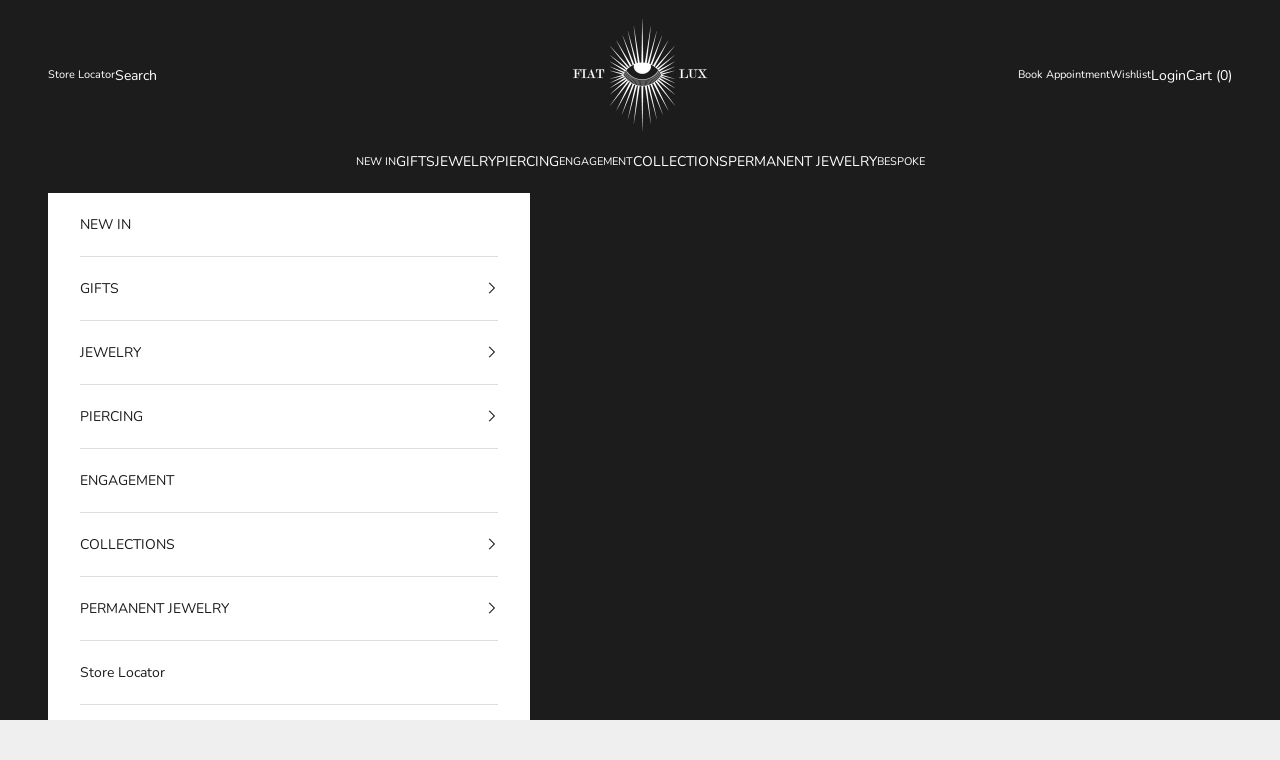

--- FILE ---
content_type: text/html; charset=utf-8
request_url: https://fiatluxsf.com/products/mushroom-crown-ring
body_size: 58342
content:
<!doctype html>

<html lang="en" dir="ltr">
  <head>
    <meta charset="utf-8">
    <meta name="viewport" content="width=device-width, initial-scale=1.0, height=device-height, minimum-scale=1.0, maximum-scale=5.0">

    <title>Mushroom Crown Gold Ring</title><meta name="description" content="A patch of mushrooms means vitality, captured in a wedding, engagement or stacking ring in 14k yellow gold &amp; handmade by Kimi Kaplowitz in her Portland Studio."><link rel="canonical" href="https://fiatluxsf.com/products/mushroom-crown-ring"><link rel="preconnect" href="https://fonts.shopifycdn.com" crossorigin><link rel="preload" href="//fiatluxsf.com/cdn/fonts/instrument_sans/instrumentsans_n4.db86542ae5e1596dbdb28c279ae6c2086c4c5bfa.woff2" as="font" type="font/woff2" crossorigin><link rel="preload" href="//fiatluxsf.com/cdn/fonts/nunito/nunito_n4.fc49103dc396b42cae9460289072d384b6c6eb63.woff2" as="font" type="font/woff2" crossorigin><meta property="og:type" content="product">
  <meta property="og:title" content="Mushroom Crown Ring">
  <meta property="product:price:amount" content="1,140.00">
  <meta property="product:price:currency" content="USD">
  <meta property="product:availability" content="in stock"><meta property="og:image" content="http://fiatluxsf.com/cdn/shop/products/kk_rings_mushroomcrown_01.jpg?v=1663962922&width=2048">
  <meta property="og:image:secure_url" content="https://fiatluxsf.com/cdn/shop/products/kk_rings_mushroomcrown_01.jpg?v=1663962922&width=2048">
  <meta property="og:image:width" content="1024">
  <meta property="og:image:height" content="1024"><meta property="og:description" content="A patch of mushrooms means vitality, captured in a wedding, engagement or stacking ring in 14k yellow gold &amp; handmade by Kimi Kaplowitz in her Portland Studio."><meta property="og:url" content="https://fiatluxsf.com/products/mushroom-crown-ring">
<meta property="og:site_name" content="Fiat Lux"><meta name="twitter:card" content="summary"><meta name="twitter:title" content="Mushroom Crown Ring">
  <meta name="twitter:description" content="A patch of mushrooms — nature’s quiet signal of vitality. If they rise in your garden, your soil is thriving: chef’s kiss from the earth itself. Here, that life-force is captured in a gently sloped, tapered band, each mushroom rendered in exquisite detail.

14K Gold
"><meta name="twitter:image" content="https://fiatluxsf.com/cdn/shop/products/kk_rings_mushroomcrown_01.jpg?crop=center&height=1200&v=1663962922&width=1200">
  <meta name="twitter:image:alt" content=""><script async crossorigin fetchpriority="high" src="/cdn/shopifycloud/importmap-polyfill/es-modules-shim.2.4.0.js"></script>
<script type="application/ld+json">{"@context":"http:\/\/schema.org\/","@id":"\/products\/mushroom-crown-ring#product","@type":"ProductGroup","brand":{"@type":"Brand","name":"Kimi Kaplowitz"},"category":"Rings","description":"A patch of mushrooms — nature’s quiet signal of vitality. If they rise in your garden, your soil is thriving: chef’s kiss from the earth itself. Here, that life-force is captured in a gently sloped, tapered band, each mushroom rendered in exquisite detail.\n\n14K Gold\n","hasVariant":[{"@id":"\/products\/mushroom-crown-ring?variant=43015269646544#variant","@type":"Product","image":"https:\/\/fiatluxsf.com\/cdn\/shop\/products\/kk_rings_mushroomcrown_01.jpg?v=1663962922\u0026width=1920","name":"Mushroom Crown Ring - 14K Yellow Gold \/ 3","offers":{"@id":"\/products\/mushroom-crown-ring?variant=43015269646544#offer","@type":"Offer","availability":"http:\/\/schema.org\/InStock","price":"1140.00","priceCurrency":"USD","url":"https:\/\/fiatluxsf.com\/products\/mushroom-crown-ring?variant=43015269646544"}},{"@id":"\/products\/mushroom-crown-ring?variant=43015269679312#variant","@type":"Product","image":"https:\/\/fiatluxsf.com\/cdn\/shop\/products\/kk_rings_mushroomcrown_01.jpg?v=1663962922\u0026width=1920","name":"Mushroom Crown Ring - 14K Yellow Gold \/ 3.5","offers":{"@id":"\/products\/mushroom-crown-ring?variant=43015269679312#offer","@type":"Offer","availability":"http:\/\/schema.org\/InStock","price":"1140.00","priceCurrency":"USD","url":"https:\/\/fiatluxsf.com\/products\/mushroom-crown-ring?variant=43015269679312"}},{"@id":"\/products\/mushroom-crown-ring?variant=43015269712080#variant","@type":"Product","image":"https:\/\/fiatluxsf.com\/cdn\/shop\/products\/kk_rings_mushroomcrown_01.jpg?v=1663962922\u0026width=1920","name":"Mushroom Crown Ring - 14K Yellow Gold \/ 4","offers":{"@id":"\/products\/mushroom-crown-ring?variant=43015269712080#offer","@type":"Offer","availability":"http:\/\/schema.org\/InStock","price":"1140.00","priceCurrency":"USD","url":"https:\/\/fiatluxsf.com\/products\/mushroom-crown-ring?variant=43015269712080"}},{"@id":"\/products\/mushroom-crown-ring?variant=42916028711120#variant","@type":"Product","image":"https:\/\/fiatluxsf.com\/cdn\/shop\/products\/kk_rings_mushroomcrown_01.jpg?v=1663962922\u0026width=1920","name":"Mushroom Crown Ring - 14K Yellow Gold \/ 4.5","offers":{"@id":"\/products\/mushroom-crown-ring?variant=42916028711120#offer","@type":"Offer","availability":"http:\/\/schema.org\/InStock","price":"1140.00","priceCurrency":"USD","url":"https:\/\/fiatluxsf.com\/products\/mushroom-crown-ring?variant=42916028711120"}},{"@id":"\/products\/mushroom-crown-ring?variant=42916028743888#variant","@type":"Product","image":"https:\/\/fiatluxsf.com\/cdn\/shop\/products\/kk_rings_mushroomcrown_01.jpg?v=1663962922\u0026width=1920","name":"Mushroom Crown Ring - 14K Yellow Gold \/ 5","offers":{"@id":"\/products\/mushroom-crown-ring?variant=42916028743888#offer","@type":"Offer","availability":"http:\/\/schema.org\/InStock","price":"1140.00","priceCurrency":"USD","url":"https:\/\/fiatluxsf.com\/products\/mushroom-crown-ring?variant=42916028743888"}},{"@id":"\/products\/mushroom-crown-ring?variant=42916028776656#variant","@type":"Product","image":"https:\/\/fiatluxsf.com\/cdn\/shop\/products\/kk_rings_mushroomcrown_01.jpg?v=1663962922\u0026width=1920","name":"Mushroom Crown Ring - 14K Yellow Gold \/ 5.5","offers":{"@id":"\/products\/mushroom-crown-ring?variant=42916028776656#offer","@type":"Offer","availability":"http:\/\/schema.org\/InStock","price":"1140.00","priceCurrency":"USD","url":"https:\/\/fiatluxsf.com\/products\/mushroom-crown-ring?variant=42916028776656"}},{"@id":"\/products\/mushroom-crown-ring?variant=42916028809424#variant","@type":"Product","image":"https:\/\/fiatluxsf.com\/cdn\/shop\/products\/kk_rings_mushroomcrown_01.jpg?v=1663962922\u0026width=1920","name":"Mushroom Crown Ring - 14K Yellow Gold \/ 6","offers":{"@id":"\/products\/mushroom-crown-ring?variant=42916028809424#offer","@type":"Offer","availability":"http:\/\/schema.org\/InStock","price":"1140.00","priceCurrency":"USD","url":"https:\/\/fiatluxsf.com\/products\/mushroom-crown-ring?variant=42916028809424"}},{"@id":"\/products\/mushroom-crown-ring?variant=42916028842192#variant","@type":"Product","image":"https:\/\/fiatluxsf.com\/cdn\/shop\/products\/kk_rings_mushroomcrown_01.jpg?v=1663962922\u0026width=1920","name":"Mushroom Crown Ring - 14K Yellow Gold \/ 6.5","offers":{"@id":"\/products\/mushroom-crown-ring?variant=42916028842192#offer","@type":"Offer","availability":"http:\/\/schema.org\/InStock","price":"1140.00","priceCurrency":"USD","url":"https:\/\/fiatluxsf.com\/products\/mushroom-crown-ring?variant=42916028842192"}},{"@id":"\/products\/mushroom-crown-ring?variant=42916028874960#variant","@type":"Product","image":"https:\/\/fiatluxsf.com\/cdn\/shop\/products\/kk_rings_mushroomcrown_01.jpg?v=1663962922\u0026width=1920","name":"Mushroom Crown Ring - 14K Yellow Gold \/ 7","offers":{"@id":"\/products\/mushroom-crown-ring?variant=42916028874960#offer","@type":"Offer","availability":"http:\/\/schema.org\/InStock","price":"1140.00","priceCurrency":"USD","url":"https:\/\/fiatluxsf.com\/products\/mushroom-crown-ring?variant=42916028874960"}},{"@id":"\/products\/mushroom-crown-ring?variant=42916028907728#variant","@type":"Product","image":"https:\/\/fiatluxsf.com\/cdn\/shop\/products\/kk_rings_mushroomcrown_01.jpg?v=1663962922\u0026width=1920","name":"Mushroom Crown Ring - 14K Yellow Gold \/ 7.5","offers":{"@id":"\/products\/mushroom-crown-ring?variant=42916028907728#offer","@type":"Offer","availability":"http:\/\/schema.org\/InStock","price":"1140.00","priceCurrency":"USD","url":"https:\/\/fiatluxsf.com\/products\/mushroom-crown-ring?variant=42916028907728"}},{"@id":"\/products\/mushroom-crown-ring?variant=42916028940496#variant","@type":"Product","image":"https:\/\/fiatluxsf.com\/cdn\/shop\/products\/kk_rings_mushroomcrown_01.jpg?v=1663962922\u0026width=1920","name":"Mushroom Crown Ring - 14K Yellow Gold \/ 8","offers":{"@id":"\/products\/mushroom-crown-ring?variant=42916028940496#offer","@type":"Offer","availability":"http:\/\/schema.org\/InStock","price":"1140.00","priceCurrency":"USD","url":"https:\/\/fiatluxsf.com\/products\/mushroom-crown-ring?variant=42916028940496"}},{"@id":"\/products\/mushroom-crown-ring?variant=42916028973264#variant","@type":"Product","image":"https:\/\/fiatluxsf.com\/cdn\/shop\/products\/kk_rings_mushroomcrown_01.jpg?v=1663962922\u0026width=1920","name":"Mushroom Crown Ring - 14K Yellow Gold \/ 8.5","offers":{"@id":"\/products\/mushroom-crown-ring?variant=42916028973264#offer","@type":"Offer","availability":"http:\/\/schema.org\/InStock","price":"1140.00","priceCurrency":"USD","url":"https:\/\/fiatluxsf.com\/products\/mushroom-crown-ring?variant=42916028973264"}},{"@id":"\/products\/mushroom-crown-ring?variant=42916029006032#variant","@type":"Product","image":"https:\/\/fiatluxsf.com\/cdn\/shop\/products\/kk_rings_mushroomcrown_01.jpg?v=1663962922\u0026width=1920","name":"Mushroom Crown Ring - 14K Yellow Gold \/ 9","offers":{"@id":"\/products\/mushroom-crown-ring?variant=42916029006032#offer","@type":"Offer","availability":"http:\/\/schema.org\/InStock","price":"1140.00","priceCurrency":"USD","url":"https:\/\/fiatluxsf.com\/products\/mushroom-crown-ring?variant=42916029006032"}},{"@id":"\/products\/mushroom-crown-ring?variant=42916029038800#variant","@type":"Product","image":"https:\/\/fiatluxsf.com\/cdn\/shop\/products\/kk_rings_mushroomcrown_01.jpg?v=1663962922\u0026width=1920","name":"Mushroom Crown Ring - 14K Yellow Gold \/ 9.5","offers":{"@id":"\/products\/mushroom-crown-ring?variant=42916029038800#offer","@type":"Offer","availability":"http:\/\/schema.org\/InStock","price":"1140.00","priceCurrency":"USD","url":"https:\/\/fiatluxsf.com\/products\/mushroom-crown-ring?variant=42916029038800"}},{"@id":"\/products\/mushroom-crown-ring?variant=42916029071568#variant","@type":"Product","image":"https:\/\/fiatluxsf.com\/cdn\/shop\/products\/kk_rings_mushroomcrown_01.jpg?v=1663962922\u0026width=1920","name":"Mushroom Crown Ring - 14K Yellow Gold \/ 10","offers":{"@id":"\/products\/mushroom-crown-ring?variant=42916029071568#offer","@type":"Offer","availability":"http:\/\/schema.org\/InStock","price":"1140.00","priceCurrency":"USD","url":"https:\/\/fiatluxsf.com\/products\/mushroom-crown-ring?variant=42916029071568"}},{"@id":"\/products\/mushroom-crown-ring?variant=42916029104336#variant","@type":"Product","image":"https:\/\/fiatluxsf.com\/cdn\/shop\/products\/kk_rings_mushroomcrown_01.jpg?v=1663962922\u0026width=1920","name":"Mushroom Crown Ring - 14K Yellow Gold \/ 10.5","offers":{"@id":"\/products\/mushroom-crown-ring?variant=42916029104336#offer","@type":"Offer","availability":"http:\/\/schema.org\/InStock","price":"1140.00","priceCurrency":"USD","url":"https:\/\/fiatluxsf.com\/products\/mushroom-crown-ring?variant=42916029104336"}},{"@id":"\/products\/mushroom-crown-ring?variant=42916029137104#variant","@type":"Product","image":"https:\/\/fiatluxsf.com\/cdn\/shop\/products\/kk_rings_mushroomcrown_01.jpg?v=1663962922\u0026width=1920","name":"Mushroom Crown Ring - 14K Yellow Gold \/ 11","offers":{"@id":"\/products\/mushroom-crown-ring?variant=42916029137104#offer","@type":"Offer","availability":"http:\/\/schema.org\/InStock","price":"1140.00","priceCurrency":"USD","url":"https:\/\/fiatluxsf.com\/products\/mushroom-crown-ring?variant=42916029137104"}},{"@id":"\/products\/mushroom-crown-ring?variant=42916029169872#variant","@type":"Product","image":"https:\/\/fiatluxsf.com\/cdn\/shop\/products\/kk_rings_mushroomcrown_01.jpg?v=1663962922\u0026width=1920","name":"Mushroom Crown Ring - 14K Yellow Gold \/ 11.5","offers":{"@id":"\/products\/mushroom-crown-ring?variant=42916029169872#offer","@type":"Offer","availability":"http:\/\/schema.org\/InStock","price":"1140.00","priceCurrency":"USD","url":"https:\/\/fiatluxsf.com\/products\/mushroom-crown-ring?variant=42916029169872"}},{"@id":"\/products\/mushroom-crown-ring?variant=43609705840848#variant","@type":"Product","image":"https:\/\/fiatluxsf.com\/cdn\/shop\/products\/kk_rings_mushroomcrown_01.jpg?v=1663962922\u0026width=1920","name":"Mushroom Crown Ring - 14K Rose Gold \/ 3","offers":{"@id":"\/products\/mushroom-crown-ring?variant=43609705840848#offer","@type":"Offer","availability":"http:\/\/schema.org\/InStock","price":"1140.00","priceCurrency":"USD","url":"https:\/\/fiatluxsf.com\/products\/mushroom-crown-ring?variant=43609705840848"}},{"@id":"\/products\/mushroom-crown-ring?variant=43609705873616#variant","@type":"Product","image":"https:\/\/fiatluxsf.com\/cdn\/shop\/products\/kk_rings_mushroomcrown_01.jpg?v=1663962922\u0026width=1920","name":"Mushroom Crown Ring - 14K Rose Gold \/ 3.5","offers":{"@id":"\/products\/mushroom-crown-ring?variant=43609705873616#offer","@type":"Offer","availability":"http:\/\/schema.org\/InStock","price":"1140.00","priceCurrency":"USD","url":"https:\/\/fiatluxsf.com\/products\/mushroom-crown-ring?variant=43609705873616"}},{"@id":"\/products\/mushroom-crown-ring?variant=43609705906384#variant","@type":"Product","image":"https:\/\/fiatluxsf.com\/cdn\/shop\/products\/kk_rings_mushroomcrown_01.jpg?v=1663962922\u0026width=1920","name":"Mushroom Crown Ring - 14K Rose Gold \/ 4","offers":{"@id":"\/products\/mushroom-crown-ring?variant=43609705906384#offer","@type":"Offer","availability":"http:\/\/schema.org\/InStock","price":"1140.00","priceCurrency":"USD","url":"https:\/\/fiatluxsf.com\/products\/mushroom-crown-ring?variant=43609705906384"}},{"@id":"\/products\/mushroom-crown-ring?variant=43609705939152#variant","@type":"Product","image":"https:\/\/fiatluxsf.com\/cdn\/shop\/products\/kk_rings_mushroomcrown_01.jpg?v=1663962922\u0026width=1920","name":"Mushroom Crown Ring - 14K Rose Gold \/ 4.5","offers":{"@id":"\/products\/mushroom-crown-ring?variant=43609705939152#offer","@type":"Offer","availability":"http:\/\/schema.org\/InStock","price":"1140.00","priceCurrency":"USD","url":"https:\/\/fiatluxsf.com\/products\/mushroom-crown-ring?variant=43609705939152"}},{"@id":"\/products\/mushroom-crown-ring?variant=43609705971920#variant","@type":"Product","image":"https:\/\/fiatluxsf.com\/cdn\/shop\/products\/kk_rings_mushroomcrown_01.jpg?v=1663962922\u0026width=1920","name":"Mushroom Crown Ring - 14K Rose Gold \/ 5","offers":{"@id":"\/products\/mushroom-crown-ring?variant=43609705971920#offer","@type":"Offer","availability":"http:\/\/schema.org\/InStock","price":"1140.00","priceCurrency":"USD","url":"https:\/\/fiatluxsf.com\/products\/mushroom-crown-ring?variant=43609705971920"}},{"@id":"\/products\/mushroom-crown-ring?variant=43609706004688#variant","@type":"Product","image":"https:\/\/fiatluxsf.com\/cdn\/shop\/products\/kk_rings_mushroomcrown_01.jpg?v=1663962922\u0026width=1920","name":"Mushroom Crown Ring - 14K Rose Gold \/ 5.5","offers":{"@id":"\/products\/mushroom-crown-ring?variant=43609706004688#offer","@type":"Offer","availability":"http:\/\/schema.org\/InStock","price":"1140.00","priceCurrency":"USD","url":"https:\/\/fiatluxsf.com\/products\/mushroom-crown-ring?variant=43609706004688"}},{"@id":"\/products\/mushroom-crown-ring?variant=43609706037456#variant","@type":"Product","image":"https:\/\/fiatluxsf.com\/cdn\/shop\/products\/kk_rings_mushroomcrown_01.jpg?v=1663962922\u0026width=1920","name":"Mushroom Crown Ring - 14K Rose Gold \/ 6","offers":{"@id":"\/products\/mushroom-crown-ring?variant=43609706037456#offer","@type":"Offer","availability":"http:\/\/schema.org\/InStock","price":"1140.00","priceCurrency":"USD","url":"https:\/\/fiatluxsf.com\/products\/mushroom-crown-ring?variant=43609706037456"}},{"@id":"\/products\/mushroom-crown-ring?variant=43609706070224#variant","@type":"Product","image":"https:\/\/fiatluxsf.com\/cdn\/shop\/products\/kk_rings_mushroomcrown_01.jpg?v=1663962922\u0026width=1920","name":"Mushroom Crown Ring - 14K Rose Gold \/ 6.5","offers":{"@id":"\/products\/mushroom-crown-ring?variant=43609706070224#offer","@type":"Offer","availability":"http:\/\/schema.org\/InStock","price":"1140.00","priceCurrency":"USD","url":"https:\/\/fiatluxsf.com\/products\/mushroom-crown-ring?variant=43609706070224"}},{"@id":"\/products\/mushroom-crown-ring?variant=43609706102992#variant","@type":"Product","image":"https:\/\/fiatluxsf.com\/cdn\/shop\/products\/kk_rings_mushroomcrown_01.jpg?v=1663962922\u0026width=1920","name":"Mushroom Crown Ring - 14K Rose Gold \/ 7","offers":{"@id":"\/products\/mushroom-crown-ring?variant=43609706102992#offer","@type":"Offer","availability":"http:\/\/schema.org\/InStock","price":"1140.00","priceCurrency":"USD","url":"https:\/\/fiatluxsf.com\/products\/mushroom-crown-ring?variant=43609706102992"}},{"@id":"\/products\/mushroom-crown-ring?variant=43609706135760#variant","@type":"Product","image":"https:\/\/fiatluxsf.com\/cdn\/shop\/products\/kk_rings_mushroomcrown_01.jpg?v=1663962922\u0026width=1920","name":"Mushroom Crown Ring - 14K Rose Gold \/ 7.5","offers":{"@id":"\/products\/mushroom-crown-ring?variant=43609706135760#offer","@type":"Offer","availability":"http:\/\/schema.org\/InStock","price":"1140.00","priceCurrency":"USD","url":"https:\/\/fiatluxsf.com\/products\/mushroom-crown-ring?variant=43609706135760"}},{"@id":"\/products\/mushroom-crown-ring?variant=43609706168528#variant","@type":"Product","image":"https:\/\/fiatluxsf.com\/cdn\/shop\/products\/kk_rings_mushroomcrown_01.jpg?v=1663962922\u0026width=1920","name":"Mushroom Crown Ring - 14K Rose Gold \/ 8","offers":{"@id":"\/products\/mushroom-crown-ring?variant=43609706168528#offer","@type":"Offer","availability":"http:\/\/schema.org\/InStock","price":"1140.00","priceCurrency":"USD","url":"https:\/\/fiatluxsf.com\/products\/mushroom-crown-ring?variant=43609706168528"}},{"@id":"\/products\/mushroom-crown-ring?variant=43609706201296#variant","@type":"Product","image":"https:\/\/fiatluxsf.com\/cdn\/shop\/products\/kk_rings_mushroomcrown_01.jpg?v=1663962922\u0026width=1920","name":"Mushroom Crown Ring - 14K Rose Gold \/ 8.5","offers":{"@id":"\/products\/mushroom-crown-ring?variant=43609706201296#offer","@type":"Offer","availability":"http:\/\/schema.org\/InStock","price":"1140.00","priceCurrency":"USD","url":"https:\/\/fiatluxsf.com\/products\/mushroom-crown-ring?variant=43609706201296"}},{"@id":"\/products\/mushroom-crown-ring?variant=43609706234064#variant","@type":"Product","image":"https:\/\/fiatluxsf.com\/cdn\/shop\/products\/kk_rings_mushroomcrown_01.jpg?v=1663962922\u0026width=1920","name":"Mushroom Crown Ring - 14K Rose Gold \/ 9","offers":{"@id":"\/products\/mushroom-crown-ring?variant=43609706234064#offer","@type":"Offer","availability":"http:\/\/schema.org\/InStock","price":"1140.00","priceCurrency":"USD","url":"https:\/\/fiatluxsf.com\/products\/mushroom-crown-ring?variant=43609706234064"}},{"@id":"\/products\/mushroom-crown-ring?variant=43609706266832#variant","@type":"Product","image":"https:\/\/fiatluxsf.com\/cdn\/shop\/products\/kk_rings_mushroomcrown_01.jpg?v=1663962922\u0026width=1920","name":"Mushroom Crown Ring - 14K Rose Gold \/ 9.5","offers":{"@id":"\/products\/mushroom-crown-ring?variant=43609706266832#offer","@type":"Offer","availability":"http:\/\/schema.org\/InStock","price":"1140.00","priceCurrency":"USD","url":"https:\/\/fiatluxsf.com\/products\/mushroom-crown-ring?variant=43609706266832"}},{"@id":"\/products\/mushroom-crown-ring?variant=43609706299600#variant","@type":"Product","image":"https:\/\/fiatluxsf.com\/cdn\/shop\/products\/kk_rings_mushroomcrown_01.jpg?v=1663962922\u0026width=1920","name":"Mushroom Crown Ring - 14K Rose Gold \/ 10","offers":{"@id":"\/products\/mushroom-crown-ring?variant=43609706299600#offer","@type":"Offer","availability":"http:\/\/schema.org\/InStock","price":"1140.00","priceCurrency":"USD","url":"https:\/\/fiatluxsf.com\/products\/mushroom-crown-ring?variant=43609706299600"}},{"@id":"\/products\/mushroom-crown-ring?variant=43609706332368#variant","@type":"Product","image":"https:\/\/fiatluxsf.com\/cdn\/shop\/products\/kk_rings_mushroomcrown_01.jpg?v=1663962922\u0026width=1920","name":"Mushroom Crown Ring - 14K Rose Gold \/ 10.5","offers":{"@id":"\/products\/mushroom-crown-ring?variant=43609706332368#offer","@type":"Offer","availability":"http:\/\/schema.org\/InStock","price":"1140.00","priceCurrency":"USD","url":"https:\/\/fiatluxsf.com\/products\/mushroom-crown-ring?variant=43609706332368"}},{"@id":"\/products\/mushroom-crown-ring?variant=43609706365136#variant","@type":"Product","image":"https:\/\/fiatluxsf.com\/cdn\/shop\/products\/kk_rings_mushroomcrown_01.jpg?v=1663962922\u0026width=1920","name":"Mushroom Crown Ring - 14K Rose Gold \/ 11","offers":{"@id":"\/products\/mushroom-crown-ring?variant=43609706365136#offer","@type":"Offer","availability":"http:\/\/schema.org\/InStock","price":"1140.00","priceCurrency":"USD","url":"https:\/\/fiatluxsf.com\/products\/mushroom-crown-ring?variant=43609706365136"}},{"@id":"\/products\/mushroom-crown-ring?variant=43609706397904#variant","@type":"Product","image":"https:\/\/fiatluxsf.com\/cdn\/shop\/products\/kk_rings_mushroomcrown_01.jpg?v=1663962922\u0026width=1920","name":"Mushroom Crown Ring - 14K Rose Gold \/ 11.5","offers":{"@id":"\/products\/mushroom-crown-ring?variant=43609706397904#offer","@type":"Offer","availability":"http:\/\/schema.org\/InStock","price":"1140.00","priceCurrency":"USD","url":"https:\/\/fiatluxsf.com\/products\/mushroom-crown-ring?variant=43609706397904"}}],"name":"Mushroom Crown Ring","productGroupID":"7758169768144","url":"https:\/\/fiatluxsf.com\/products\/mushroom-crown-ring"}</script><script type="application/ld+json">
  {
    "@context": "https://schema.org",
    "@type": "BreadcrumbList",
    "itemListElement": [{
        "@type": "ListItem",
        "position": 1,
        "name": "Home",
        "item": "https://fiatluxsf.com"
      },{
            "@type": "ListItem",
            "position": 2,
            "name": "Mushroom Crown Ring",
            "item": "https://fiatluxsf.com/products/mushroom-crown-ring"
          }]
  }
</script><style>/* Typography (heading) */
  @font-face {
  font-family: "Instrument Sans";
  font-weight: 400;
  font-style: normal;
  font-display: fallback;
  src: url("//fiatluxsf.com/cdn/fonts/instrument_sans/instrumentsans_n4.db86542ae5e1596dbdb28c279ae6c2086c4c5bfa.woff2") format("woff2"),
       url("//fiatluxsf.com/cdn/fonts/instrument_sans/instrumentsans_n4.510f1b081e58d08c30978f465518799851ef6d8b.woff") format("woff");
}

@font-face {
  font-family: "Instrument Sans";
  font-weight: 400;
  font-style: italic;
  font-display: fallback;
  src: url("//fiatluxsf.com/cdn/fonts/instrument_sans/instrumentsans_i4.028d3c3cd8d085648c808ceb20cd2fd1eb3560e5.woff2") format("woff2"),
       url("//fiatluxsf.com/cdn/fonts/instrument_sans/instrumentsans_i4.7e90d82df8dee29a99237cd19cc529d2206706a2.woff") format("woff");
}

/* Typography (body) */
  @font-face {
  font-family: Nunito;
  font-weight: 400;
  font-style: normal;
  font-display: fallback;
  src: url("//fiatluxsf.com/cdn/fonts/nunito/nunito_n4.fc49103dc396b42cae9460289072d384b6c6eb63.woff2") format("woff2"),
       url("//fiatluxsf.com/cdn/fonts/nunito/nunito_n4.5d26d13beeac3116db2479e64986cdeea4c8fbdd.woff") format("woff");
}

@font-face {
  font-family: Nunito;
  font-weight: 400;
  font-style: italic;
  font-display: fallback;
  src: url("//fiatluxsf.com/cdn/fonts/nunito/nunito_i4.fd53bf99043ab6c570187ed42d1b49192135de96.woff2") format("woff2"),
       url("//fiatluxsf.com/cdn/fonts/nunito/nunito_i4.cb3876a003a73aaae5363bb3e3e99d45ec598cc6.woff") format("woff");
}

@font-face {
  font-family: Nunito;
  font-weight: 700;
  font-style: normal;
  font-display: fallback;
  src: url("//fiatluxsf.com/cdn/fonts/nunito/nunito_n7.37cf9b8cf43b3322f7e6e13ad2aad62ab5dc9109.woff2") format("woff2"),
       url("//fiatluxsf.com/cdn/fonts/nunito/nunito_n7.45cfcfadc6630011252d54d5f5a2c7c98f60d5de.woff") format("woff");
}

@font-face {
  font-family: Nunito;
  font-weight: 700;
  font-style: italic;
  font-display: fallback;
  src: url("//fiatluxsf.com/cdn/fonts/nunito/nunito_i7.3f8ba2027bc9ceb1b1764ecab15bae73f86c4632.woff2") format("woff2"),
       url("//fiatluxsf.com/cdn/fonts/nunito/nunito_i7.82bfb5f86ec77ada3c9f660da22064c2e46e1469.woff") format("woff");
}

:root {
    /* Container */
    --container-max-width: 100%;
    --container-xxs-max-width: 27.5rem; /* 440px */
    --container-xs-max-width: 42.5rem; /* 680px */
    --container-sm-max-width: 61.25rem; /* 980px */
    --container-md-max-width: 71.875rem; /* 1150px */
    --container-lg-max-width: 78.75rem; /* 1260px */
    --container-xl-max-width: 85rem; /* 1360px */
    --container-gutter: 1.25rem;

    --section-vertical-spacing: 2.5rem;
    --section-vertical-spacing-tight:2.5rem;

    --section-stack-gap:2.25rem;
    --section-stack-gap-tight:2.25rem;

    /* Form settings */
    --form-gap: 1.25rem; /* Gap between fieldset and submit button */
    --fieldset-gap: 1rem; /* Gap between each form input within a fieldset */
    --form-control-gap: 0.625rem; /* Gap between input and label (ignored for floating label) */
    --checkbox-control-gap: 0.75rem; /* Horizontal gap between checkbox and its associated label */
    --input-padding-block: 0.65rem; /* Vertical padding for input, textarea and native select */
    --input-padding-inline: 0.8rem; /* Horizontal padding for input, textarea and native select */
    --checkbox-size: 0.875rem; /* Size (width and height) for checkbox */

    /* Other sizes */
    --sticky-area-height: calc(var(--announcement-bar-is-sticky, 0) * var(--announcement-bar-height, 0px) + var(--header-is-sticky, 0) * var(--header-is-visible, 1) * var(--header-height, 0px));

    /* RTL support */
    --transform-logical-flip: 1;
    --transform-origin-start: left;
    --transform-origin-end: right;

    /**
     * ---------------------------------------------------------------------
     * TYPOGRAPHY
     * ---------------------------------------------------------------------
     */

    /* Font properties */
    --heading-font-family: "Instrument Sans", sans-serif;
    --heading-font-weight: 400;
    --heading-font-style: normal;
    --heading-text-transform: uppercase;
    --heading-letter-spacing: 0.18em;
    --text-font-family: Nunito, sans-serif;
    --text-font-weight: 400;
    --text-font-style: normal;
    --text-letter-spacing: 0.0em;
    --button-font: var(--text-font-style) var(--text-font-weight) var(--text-sm) / 1.65 var(--text-font-family);
    --button-text-transform: uppercase;
    --button-letter-spacing: 0.1em;

    /* Font sizes */--text-heading-size-factor: 1;
    --text-h1: max(0.6875rem, clamp(1.375rem, 1.146341463414634rem + 0.975609756097561vw, 2rem) * var(--text-heading-size-factor));
    --text-h2: max(0.6875rem, clamp(1.25rem, 1.0670731707317074rem + 0.7804878048780488vw, 1.75rem) * var(--text-heading-size-factor));
    --text-h3: max(0.6875rem, clamp(1.125rem, 1.0335365853658536rem + 0.3902439024390244vw, 1.375rem) * var(--text-heading-size-factor));
    --text-h4: max(0.6875rem, clamp(1rem, 0.9542682926829268rem + 0.1951219512195122vw, 1.125rem) * var(--text-heading-size-factor));
    --text-h5: calc(0.875rem * var(--text-heading-size-factor));
    --text-h6: calc(0.75rem * var(--text-heading-size-factor));

    --text-xs: 0.75rem;
    --text-sm: 0.8125rem;
    --text-base: 0.875rem;
    --text-lg: 1.0rem;
    --text-xl: 1.125rem;

    /* Rounded variables (used for border radius) */
    --rounded-full: 9999px;
    --button-border-radius: 0.0rem;
    --input-border-radius: 0.0rem;

    /* Box shadow */
    --shadow-sm: 0 2px 8px rgb(0 0 0 / 0.05);
    --shadow: 0 5px 15px rgb(0 0 0 / 0.05);
    --shadow-md: 0 5px 30px rgb(0 0 0 / 0.05);
    --shadow-block: px px px rgb(var(--text-primary) / 0.0);

    /**
     * ---------------------------------------------------------------------
     * OTHER
     * ---------------------------------------------------------------------
     */

    --checkmark-svg-url: url(//fiatluxsf.com/cdn/shop/t/33/assets/checkmark.svg?v=77552481021870063511754952675);
    --cursor-zoom-in-svg-url: url(//fiatluxsf.com/cdn/shop/t/33/assets/cursor-zoom-in.svg?v=53880737899771658811754952675);
  }

  [dir="rtl"]:root {
    /* RTL support */
    --transform-logical-flip: -1;
    --transform-origin-start: right;
    --transform-origin-end: left;
  }

  @media screen and (min-width: 700px) {
    :root {
      /* Typography (font size) */
      --text-xs: 0.75rem;
      --text-sm: 0.8125rem;
      --text-base: 0.875rem;
      --text-lg: 1.0rem;
      --text-xl: 1.25rem;

      /* Spacing settings */
      --container-gutter: 2rem;
    }
  }

  @media screen and (min-width: 1000px) {
    :root {
      /* Spacing settings */
      --container-gutter: 3rem;

      --section-vertical-spacing: 4rem;
      --section-vertical-spacing-tight: 4rem;

      --section-stack-gap:3rem;
      --section-stack-gap-tight:3rem;
    }
  }:root {/* Overlay used for modal */
    --page-overlay: 0 0 0 / 0.4;

    /* We use the first scheme background as default */
    --page-background: ;

    /* Product colors */
    --on-sale-text: 227 44 43;
    --on-sale-badge-background: 227 44 43;
    --on-sale-badge-text: 255 255 255;
    --sold-out-badge-background: 239 239 239;
    --sold-out-badge-text: 0 0 0 / 0.65;
    --custom-badge-background: 28 28 28;
    --custom-badge-text: 255 255 255;
    --star-color: 28 28 28;

    /* Status colors */
    --success-background: 212 227 203;
    --success-text: 48 122 7;
    --warning-background: 253 241 224;
    --warning-text: 237 138 0;
    --error-background: 243 204 204;
    --error-text: 203 43 43;
  }.color-scheme--scheme-1 {
      /* Color settings */--accent: 28 28 28;
      --text-color: 28 28 28;
      --background: 239 239 239 / 1.0;
      --background-without-opacity: 239 239 239;
      --background-gradient: ;--border-color: 207 207 207;/* Button colors */
      --button-background: 28 28 28;
      --button-text-color: 255 255 255;

      /* Circled buttons */
      --circle-button-background: 255 255 255;
      --circle-button-text-color: 28 28 28;
    }.shopify-section:has(.section-spacing.color-scheme--bg-609ecfcfee2f667ac6c12366fc6ece56) + .shopify-section:has(.section-spacing.color-scheme--bg-609ecfcfee2f667ac6c12366fc6ece56:not(.bordered-section)) .section-spacing {
      padding-block-start: 0;
    }.color-scheme--scheme-2 {
      /* Color settings */--accent: 28 28 28;
      --text-color: 28 28 28;
      --background: 255 255 255 / 1.0;
      --background-without-opacity: 255 255 255;
      --background-gradient: ;--border-color: 221 221 221;/* Button colors */
      --button-background: 28 28 28;
      --button-text-color: 255 255 255;

      /* Circled buttons */
      --circle-button-background: 255 255 255;
      --circle-button-text-color: 28 28 28;
    }.shopify-section:has(.section-spacing.color-scheme--bg-54922f2e920ba8346f6dc0fba343d673) + .shopify-section:has(.section-spacing.color-scheme--bg-54922f2e920ba8346f6dc0fba343d673:not(.bordered-section)) .section-spacing {
      padding-block-start: 0;
    }.color-scheme--scheme-3 {
      /* Color settings */--accent: 255 255 255;
      --text-color: 255 255 255;
      --background: 28 28 28 / 1.0;
      --background-without-opacity: 28 28 28;
      --background-gradient: ;--border-color: 62 62 62;/* Button colors */
      --button-background: 255 255 255;
      --button-text-color: 28 28 28;

      /* Circled buttons */
      --circle-button-background: 255 255 255;
      --circle-button-text-color: 28 28 28;
    }.shopify-section:has(.section-spacing.color-scheme--bg-c1f8cb21047e4797e94d0969dc5d1e44) + .shopify-section:has(.section-spacing.color-scheme--bg-c1f8cb21047e4797e94d0969dc5d1e44:not(.bordered-section)) .section-spacing {
      padding-block-start: 0;
    }.color-scheme--scheme-4 {
      /* Color settings */--accent: 255 255 255;
      --text-color: 255 255 255;
      --background: 0 0 0 / 0.0;
      --background-without-opacity: 0 0 0;
      --background-gradient: ;--border-color: 255 255 255;/* Button colors */
      --button-background: 255 255 255;
      --button-text-color: 28 28 28;

      /* Circled buttons */
      --circle-button-background: 255 255 255;
      --circle-button-text-color: 28 28 28;
    }.shopify-section:has(.section-spacing.color-scheme--bg-3671eee015764974ee0aef1536023e0f) + .shopify-section:has(.section-spacing.color-scheme--bg-3671eee015764974ee0aef1536023e0f:not(.bordered-section)) .section-spacing {
      padding-block-start: 0;
    }.color-scheme--dialog {
      /* Color settings */--accent: 28 28 28;
      --text-color: 28 28 28;
      --background: 255 255 255 / 1.0;
      --background-without-opacity: 255 255 255;
      --background-gradient: ;--border-color: 221 221 221;/* Button colors */
      --button-background: 28 28 28;
      --button-text-color: 255 255 255;

      /* Circled buttons */
      --circle-button-background: 255 255 255;
      --circle-button-text-color: 28 28 28;
    }
</style><script>
  // This allows to expose several variables to the global scope, to be used in scripts
  window.themeVariables = {
    settings: {
      showPageTransition: null,
      pageType: "product",
      moneyFormat: "${{amount}}",
      moneyWithCurrencyFormat: "${{amount}} USD",
      currencyCodeEnabled: false,
      cartType: "drawer",
      staggerMenuApparition: true
    },

    strings: {
      addedToCart: "Added to your cart!",
      closeGallery: "Close gallery",
      zoomGallery: "Zoom picture",
      errorGallery: "Image cannot be loaded",
      shippingEstimatorNoResults: "Sorry, we do not ship to your address.",
      shippingEstimatorOneResult: "There is one shipping rate for your address:",
      shippingEstimatorMultipleResults: "There are several shipping rates for your address:",
      shippingEstimatorError: "One or more error occurred while retrieving shipping rates:",
      next: "Next",
      previous: "Previous"
    },

    mediaQueries: {
      'sm': 'screen and (min-width: 700px)',
      'md': 'screen and (min-width: 1000px)',
      'lg': 'screen and (min-width: 1150px)',
      'xl': 'screen and (min-width: 1400px)',
      '2xl': 'screen and (min-width: 1600px)',
      'sm-max': 'screen and (max-width: 699px)',
      'md-max': 'screen and (max-width: 999px)',
      'lg-max': 'screen and (max-width: 1149px)',
      'xl-max': 'screen and (max-width: 1399px)',
      '2xl-max': 'screen and (max-width: 1599px)',
      'motion-safe': '(prefers-reduced-motion: no-preference)',
      'motion-reduce': '(prefers-reduced-motion: reduce)',
      'supports-hover': 'screen and (pointer: fine)',
      'supports-touch': 'screen and (hover: none)'
    }
  };</script><script type="importmap">{
        "imports": {
          "vendor": "//fiatluxsf.com/cdn/shop/t/33/assets/vendor.min.js?v=118757129943152772801754952675",
          "theme": "//fiatluxsf.com/cdn/shop/t/33/assets/theme.js?v=120831487839789910711754952675",
          "photoswipe": "//fiatluxsf.com/cdn/shop/t/33/assets/photoswipe.min.js?v=13374349288281597431754952675"
        }
      }
    </script>

    <script type="module" src="//fiatluxsf.com/cdn/shop/t/33/assets/vendor.min.js?v=118757129943152772801754952675"></script>
    <script type="module" src="//fiatluxsf.com/cdn/shop/t/33/assets/theme.js?v=120831487839789910711754952675"></script>
    <script type="module" src="//fiatluxsf.com/cdn/shop/t/33/assets/custom.js?v=9048133585522701961754952675"></script>

    <script>window.performance && window.performance.mark && window.performance.mark('shopify.content_for_header.start');</script><meta name="facebook-domain-verification" content="ezdnsq1rzc2afuz224avkbtv1zxm63">
<meta name="google-site-verification" content="IX_hbcgh4q19Dm7H9946Z8N5H-MmUdOfi7shsGs8Pm8">
<meta id="shopify-digital-wallet" name="shopify-digital-wallet" content="/57070158032/digital_wallets/dialog">
<meta name="shopify-checkout-api-token" content="d689dd74a7ead960ac5a7f4a2ee893e0">
<meta id="in-context-paypal-metadata" data-shop-id="57070158032" data-venmo-supported="false" data-environment="production" data-locale="en_US" data-paypal-v4="true" data-currency="USD">
<link rel="alternate" type="application/json+oembed" href="https://fiatluxsf.com/products/mushroom-crown-ring.oembed">
<script async="async" src="/checkouts/internal/preloads.js?locale=en-US"></script>
<link rel="preconnect" href="https://shop.app" crossorigin="anonymous">
<script async="async" src="https://shop.app/checkouts/internal/preloads.js?locale=en-US&shop_id=57070158032" crossorigin="anonymous"></script>
<script id="apple-pay-shop-capabilities" type="application/json">{"shopId":57070158032,"countryCode":"US","currencyCode":"USD","merchantCapabilities":["supports3DS"],"merchantId":"gid:\/\/shopify\/Shop\/57070158032","merchantName":"Fiat Lux","requiredBillingContactFields":["postalAddress","email","phone"],"requiredShippingContactFields":["postalAddress","email","phone"],"shippingType":"shipping","supportedNetworks":["visa","masterCard","amex","discover","elo","jcb"],"total":{"type":"pending","label":"Fiat Lux","amount":"1.00"},"shopifyPaymentsEnabled":true,"supportsSubscriptions":true}</script>
<script id="shopify-features" type="application/json">{"accessToken":"d689dd74a7ead960ac5a7f4a2ee893e0","betas":["rich-media-storefront-analytics"],"domain":"fiatluxsf.com","predictiveSearch":true,"shopId":57070158032,"locale":"en"}</script>
<script>var Shopify = Shopify || {};
Shopify.shop = "fiat-lux-sf.myshopify.com";
Shopify.locale = "en";
Shopify.currency = {"active":"USD","rate":"1.0"};
Shopify.country = "US";
Shopify.theme = {"name":"[LIVE] Fiat Lux Prestige","id":135347241168,"schema_name":"Prestige","schema_version":"10.8.0","theme_store_id":855,"role":"main"};
Shopify.theme.handle = "null";
Shopify.theme.style = {"id":null,"handle":null};
Shopify.cdnHost = "fiatluxsf.com/cdn";
Shopify.routes = Shopify.routes || {};
Shopify.routes.root = "/";</script>
<script type="module">!function(o){(o.Shopify=o.Shopify||{}).modules=!0}(window);</script>
<script>!function(o){function n(){var o=[];function n(){o.push(Array.prototype.slice.apply(arguments))}return n.q=o,n}var t=o.Shopify=o.Shopify||{};t.loadFeatures=n(),t.autoloadFeatures=n()}(window);</script>
<script>
  window.ShopifyPay = window.ShopifyPay || {};
  window.ShopifyPay.apiHost = "shop.app\/pay";
  window.ShopifyPay.redirectState = null;
</script>
<script id="shop-js-analytics" type="application/json">{"pageType":"product"}</script>
<script defer="defer" async type="module" src="//fiatluxsf.com/cdn/shopifycloud/shop-js/modules/v2/client.init-shop-cart-sync_BApSsMSl.en.esm.js"></script>
<script defer="defer" async type="module" src="//fiatluxsf.com/cdn/shopifycloud/shop-js/modules/v2/chunk.common_CBoos6YZ.esm.js"></script>
<script type="module">
  await import("//fiatluxsf.com/cdn/shopifycloud/shop-js/modules/v2/client.init-shop-cart-sync_BApSsMSl.en.esm.js");
await import("//fiatluxsf.com/cdn/shopifycloud/shop-js/modules/v2/chunk.common_CBoos6YZ.esm.js");

  window.Shopify.SignInWithShop?.initShopCartSync?.({"fedCMEnabled":true,"windoidEnabled":true});

</script>
<script defer="defer" async type="module" src="//fiatluxsf.com/cdn/shopifycloud/shop-js/modules/v2/client.payment-terms_BHOWV7U_.en.esm.js"></script>
<script defer="defer" async type="module" src="//fiatluxsf.com/cdn/shopifycloud/shop-js/modules/v2/chunk.common_CBoos6YZ.esm.js"></script>
<script defer="defer" async type="module" src="//fiatluxsf.com/cdn/shopifycloud/shop-js/modules/v2/chunk.modal_Bu1hFZFC.esm.js"></script>
<script type="module">
  await import("//fiatluxsf.com/cdn/shopifycloud/shop-js/modules/v2/client.payment-terms_BHOWV7U_.en.esm.js");
await import("//fiatluxsf.com/cdn/shopifycloud/shop-js/modules/v2/chunk.common_CBoos6YZ.esm.js");
await import("//fiatluxsf.com/cdn/shopifycloud/shop-js/modules/v2/chunk.modal_Bu1hFZFC.esm.js");

  
</script>
<script>
  window.Shopify = window.Shopify || {};
  if (!window.Shopify.featureAssets) window.Shopify.featureAssets = {};
  window.Shopify.featureAssets['shop-js'] = {"shop-cart-sync":["modules/v2/client.shop-cart-sync_DJczDl9f.en.esm.js","modules/v2/chunk.common_CBoos6YZ.esm.js"],"init-fed-cm":["modules/v2/client.init-fed-cm_BzwGC0Wi.en.esm.js","modules/v2/chunk.common_CBoos6YZ.esm.js"],"init-windoid":["modules/v2/client.init-windoid_BS26ThXS.en.esm.js","modules/v2/chunk.common_CBoos6YZ.esm.js"],"shop-cash-offers":["modules/v2/client.shop-cash-offers_DthCPNIO.en.esm.js","modules/v2/chunk.common_CBoos6YZ.esm.js","modules/v2/chunk.modal_Bu1hFZFC.esm.js"],"shop-button":["modules/v2/client.shop-button_D_JX508o.en.esm.js","modules/v2/chunk.common_CBoos6YZ.esm.js"],"init-shop-email-lookup-coordinator":["modules/v2/client.init-shop-email-lookup-coordinator_DFwWcvrS.en.esm.js","modules/v2/chunk.common_CBoos6YZ.esm.js"],"shop-toast-manager":["modules/v2/client.shop-toast-manager_tEhgP2F9.en.esm.js","modules/v2/chunk.common_CBoos6YZ.esm.js"],"shop-login-button":["modules/v2/client.shop-login-button_DwLgFT0K.en.esm.js","modules/v2/chunk.common_CBoos6YZ.esm.js","modules/v2/chunk.modal_Bu1hFZFC.esm.js"],"avatar":["modules/v2/client.avatar_BTnouDA3.en.esm.js"],"init-shop-cart-sync":["modules/v2/client.init-shop-cart-sync_BApSsMSl.en.esm.js","modules/v2/chunk.common_CBoos6YZ.esm.js"],"pay-button":["modules/v2/client.pay-button_BuNmcIr_.en.esm.js","modules/v2/chunk.common_CBoos6YZ.esm.js"],"init-shop-for-new-customer-accounts":["modules/v2/client.init-shop-for-new-customer-accounts_DrjXSI53.en.esm.js","modules/v2/client.shop-login-button_DwLgFT0K.en.esm.js","modules/v2/chunk.common_CBoos6YZ.esm.js","modules/v2/chunk.modal_Bu1hFZFC.esm.js"],"init-customer-accounts-sign-up":["modules/v2/client.init-customer-accounts-sign-up_TlVCiykN.en.esm.js","modules/v2/client.shop-login-button_DwLgFT0K.en.esm.js","modules/v2/chunk.common_CBoos6YZ.esm.js","modules/v2/chunk.modal_Bu1hFZFC.esm.js"],"shop-follow-button":["modules/v2/client.shop-follow-button_C5D3XtBb.en.esm.js","modules/v2/chunk.common_CBoos6YZ.esm.js","modules/v2/chunk.modal_Bu1hFZFC.esm.js"],"checkout-modal":["modules/v2/client.checkout-modal_8TC_1FUY.en.esm.js","modules/v2/chunk.common_CBoos6YZ.esm.js","modules/v2/chunk.modal_Bu1hFZFC.esm.js"],"init-customer-accounts":["modules/v2/client.init-customer-accounts_C0Oh2ljF.en.esm.js","modules/v2/client.shop-login-button_DwLgFT0K.en.esm.js","modules/v2/chunk.common_CBoos6YZ.esm.js","modules/v2/chunk.modal_Bu1hFZFC.esm.js"],"lead-capture":["modules/v2/client.lead-capture_Cq0gfm7I.en.esm.js","modules/v2/chunk.common_CBoos6YZ.esm.js","modules/v2/chunk.modal_Bu1hFZFC.esm.js"],"shop-login":["modules/v2/client.shop-login_BmtnoEUo.en.esm.js","modules/v2/chunk.common_CBoos6YZ.esm.js","modules/v2/chunk.modal_Bu1hFZFC.esm.js"],"payment-terms":["modules/v2/client.payment-terms_BHOWV7U_.en.esm.js","modules/v2/chunk.common_CBoos6YZ.esm.js","modules/v2/chunk.modal_Bu1hFZFC.esm.js"]};
</script>
<script>(function() {
  var isLoaded = false;
  function asyncLoad() {
    if (isLoaded) return;
    isLoaded = true;
    var urls = ["\/\/swymv3free-01.azureedge.net\/code\/swym-shopify.js?shop=fiat-lux-sf.myshopify.com","https:\/\/cdn.nfcube.com\/instafeed-09e98da5663703799052592ffb81b74c.js?shop=fiat-lux-sf.myshopify.com","https:\/\/d1hcrjcdtouu7e.cloudfront.net\/js\/gdpr_cookie_consent.min.js?shop=fiat-lux-sf.myshopify.com"];
    for (var i = 0; i < urls.length; i++) {
      var s = document.createElement('script');
      s.type = 'text/javascript';
      s.async = true;
      s.src = urls[i];
      var x = document.getElementsByTagName('script')[0];
      x.parentNode.insertBefore(s, x);
    }
  };
  if(window.attachEvent) {
    window.attachEvent('onload', asyncLoad);
  } else {
    window.addEventListener('load', asyncLoad, false);
  }
})();</script>
<script id="__st">var __st={"a":57070158032,"offset":-28800,"reqid":"25c3deb4-181e-4de8-ace0-2f91afd54e8c-1768891421","pageurl":"fiatluxsf.com\/products\/mushroom-crown-ring","u":"72a4732a2fe8","p":"product","rtyp":"product","rid":7758169768144};</script>
<script>window.ShopifyPaypalV4VisibilityTracking = true;</script>
<script id="captcha-bootstrap">!function(){'use strict';const t='contact',e='account',n='new_comment',o=[[t,t],['blogs',n],['comments',n],[t,'customer']],c=[[e,'customer_login'],[e,'guest_login'],[e,'recover_customer_password'],[e,'create_customer']],r=t=>t.map((([t,e])=>`form[action*='/${t}']:not([data-nocaptcha='true']) input[name='form_type'][value='${e}']`)).join(','),a=t=>()=>t?[...document.querySelectorAll(t)].map((t=>t.form)):[];function s(){const t=[...o],e=r(t);return a(e)}const i='password',u='form_key',d=['recaptcha-v3-token','g-recaptcha-response','h-captcha-response',i],f=()=>{try{return window.sessionStorage}catch{return}},m='__shopify_v',_=t=>t.elements[u];function p(t,e,n=!1){try{const o=window.sessionStorage,c=JSON.parse(o.getItem(e)),{data:r}=function(t){const{data:e,action:n}=t;return t[m]||n?{data:e,action:n}:{data:t,action:n}}(c);for(const[e,n]of Object.entries(r))t.elements[e]&&(t.elements[e].value=n);n&&o.removeItem(e)}catch(o){console.error('form repopulation failed',{error:o})}}const l='form_type',E='cptcha';function T(t){t.dataset[E]=!0}const w=window,h=w.document,L='Shopify',v='ce_forms',y='captcha';let A=!1;((t,e)=>{const n=(g='f06e6c50-85a8-45c8-87d0-21a2b65856fe',I='https://cdn.shopify.com/shopifycloud/storefront-forms-hcaptcha/ce_storefront_forms_captcha_hcaptcha.v1.5.2.iife.js',D={infoText:'Protected by hCaptcha',privacyText:'Privacy',termsText:'Terms'},(t,e,n)=>{const o=w[L][v],c=o.bindForm;if(c)return c(t,g,e,D).then(n);var r;o.q.push([[t,g,e,D],n]),r=I,A||(h.body.append(Object.assign(h.createElement('script'),{id:'captcha-provider',async:!0,src:r})),A=!0)});var g,I,D;w[L]=w[L]||{},w[L][v]=w[L][v]||{},w[L][v].q=[],w[L][y]=w[L][y]||{},w[L][y].protect=function(t,e){n(t,void 0,e),T(t)},Object.freeze(w[L][y]),function(t,e,n,w,h,L){const[v,y,A,g]=function(t,e,n){const i=e?o:[],u=t?c:[],d=[...i,...u],f=r(d),m=r(i),_=r(d.filter((([t,e])=>n.includes(e))));return[a(f),a(m),a(_),s()]}(w,h,L),I=t=>{const e=t.target;return e instanceof HTMLFormElement?e:e&&e.form},D=t=>v().includes(t);t.addEventListener('submit',(t=>{const e=I(t);if(!e)return;const n=D(e)&&!e.dataset.hcaptchaBound&&!e.dataset.recaptchaBound,o=_(e),c=g().includes(e)&&(!o||!o.value);(n||c)&&t.preventDefault(),c&&!n&&(function(t){try{if(!f())return;!function(t){const e=f();if(!e)return;const n=_(t);if(!n)return;const o=n.value;o&&e.removeItem(o)}(t);const e=Array.from(Array(32),(()=>Math.random().toString(36)[2])).join('');!function(t,e){_(t)||t.append(Object.assign(document.createElement('input'),{type:'hidden',name:u})),t.elements[u].value=e}(t,e),function(t,e){const n=f();if(!n)return;const o=[...t.querySelectorAll(`input[type='${i}']`)].map((({name:t})=>t)),c=[...d,...o],r={};for(const[a,s]of new FormData(t).entries())c.includes(a)||(r[a]=s);n.setItem(e,JSON.stringify({[m]:1,action:t.action,data:r}))}(t,e)}catch(e){console.error('failed to persist form',e)}}(e),e.submit())}));const S=(t,e)=>{t&&!t.dataset[E]&&(n(t,e.some((e=>e===t))),T(t))};for(const o of['focusin','change'])t.addEventListener(o,(t=>{const e=I(t);D(e)&&S(e,y())}));const B=e.get('form_key'),M=e.get(l),P=B&&M;t.addEventListener('DOMContentLoaded',(()=>{const t=y();if(P)for(const e of t)e.elements[l].value===M&&p(e,B);[...new Set([...A(),...v().filter((t=>'true'===t.dataset.shopifyCaptcha))])].forEach((e=>S(e,t)))}))}(h,new URLSearchParams(w.location.search),n,t,e,['guest_login'])})(!0,!1)}();</script>
<script integrity="sha256-4kQ18oKyAcykRKYeNunJcIwy7WH5gtpwJnB7kiuLZ1E=" data-source-attribution="shopify.loadfeatures" defer="defer" src="//fiatluxsf.com/cdn/shopifycloud/storefront/assets/storefront/load_feature-a0a9edcb.js" crossorigin="anonymous"></script>
<script crossorigin="anonymous" defer="defer" src="//fiatluxsf.com/cdn/shopifycloud/storefront/assets/shopify_pay/storefront-65b4c6d7.js?v=20250812"></script>
<script data-source-attribution="shopify.dynamic_checkout.dynamic.init">var Shopify=Shopify||{};Shopify.PaymentButton=Shopify.PaymentButton||{isStorefrontPortableWallets:!0,init:function(){window.Shopify.PaymentButton.init=function(){};var t=document.createElement("script");t.src="https://fiatluxsf.com/cdn/shopifycloud/portable-wallets/latest/portable-wallets.en.js",t.type="module",document.head.appendChild(t)}};
</script>
<script data-source-attribution="shopify.dynamic_checkout.buyer_consent">
  function portableWalletsHideBuyerConsent(e){var t=document.getElementById("shopify-buyer-consent"),n=document.getElementById("shopify-subscription-policy-button");t&&n&&(t.classList.add("hidden"),t.setAttribute("aria-hidden","true"),n.removeEventListener("click",e))}function portableWalletsShowBuyerConsent(e){var t=document.getElementById("shopify-buyer-consent"),n=document.getElementById("shopify-subscription-policy-button");t&&n&&(t.classList.remove("hidden"),t.removeAttribute("aria-hidden"),n.addEventListener("click",e))}window.Shopify?.PaymentButton&&(window.Shopify.PaymentButton.hideBuyerConsent=portableWalletsHideBuyerConsent,window.Shopify.PaymentButton.showBuyerConsent=portableWalletsShowBuyerConsent);
</script>
<script data-source-attribution="shopify.dynamic_checkout.cart.bootstrap">document.addEventListener("DOMContentLoaded",(function(){function t(){return document.querySelector("shopify-accelerated-checkout-cart, shopify-accelerated-checkout")}if(t())Shopify.PaymentButton.init();else{new MutationObserver((function(e,n){t()&&(Shopify.PaymentButton.init(),n.disconnect())})).observe(document.body,{childList:!0,subtree:!0})}}));
</script>
<link id="shopify-accelerated-checkout-styles" rel="stylesheet" media="screen" href="https://fiatluxsf.com/cdn/shopifycloud/portable-wallets/latest/accelerated-checkout-backwards-compat.css" crossorigin="anonymous">
<style id="shopify-accelerated-checkout-cart">
        #shopify-buyer-consent {
  margin-top: 1em;
  display: inline-block;
  width: 100%;
}

#shopify-buyer-consent.hidden {
  display: none;
}

#shopify-subscription-policy-button {
  background: none;
  border: none;
  padding: 0;
  text-decoration: underline;
  font-size: inherit;
  cursor: pointer;
}

#shopify-subscription-policy-button::before {
  box-shadow: none;
}

      </style>

<script>window.performance && window.performance.mark && window.performance.mark('shopify.content_for_header.end');</script>
<link href="//fiatluxsf.com/cdn/shop/t/33/assets/theme.css?v=59476350486779203171754952675" rel="stylesheet" type="text/css" media="all" /><link href="//fiatluxsf.com/cdn/shop/t/33/assets/custom.css?v=56695041721396442081754952675" rel="stylesheet" type="text/css" media="all" /><!-- BEGIN app block: shopify://apps/powerful-form-builder/blocks/app-embed/e4bcb1eb-35b2-42e6-bc37-bfe0e1542c9d --><script type="text/javascript" hs-ignore data-cookieconsent="ignore">
  var Globo = Globo || {};
  var globoFormbuilderRecaptchaInit = function(){};
  var globoFormbuilderHcaptchaInit = function(){};
  window.Globo.FormBuilder = window.Globo.FormBuilder || {};
  window.Globo.FormBuilder.shop = {"configuration":{"money_format":"${{amount}}"},"pricing":{"features":{"bulkOrderForm":true,"cartForm":true,"fileUpload":30,"removeCopyright":true,"restrictedEmailDomains":true,"metrics":true}},"settings":{"copyright":"Powered by <a href=\"https://globosoftware.net\" target=\"_blank\">Globo</a> <a href=\"https://apps.shopify.com/form-builder-contact-form\" target=\"_blank\">Form</a>","hideWaterMark":false,"reCaptcha":{"recaptchaType":"v2","siteKey":false,"languageCode":"en"},"hCaptcha":{"siteKey":false},"scrollTop":false,"customCssCode":"body.dark .globo-form-app .globo-heading,\nbody.dark .globo-form-app .globo-description *,\nbody.dark .globo-form-app .globo-option {\n  color: #fff!important;\n}\n\n\nbody.dark .globo-form-app .gfb__footer .submit {\n  background: #fff;\n  color: #000;\n}\n\nbody.dark .globo-form-app .globo-form-control input::placeholder {\n  background: transparent !important;\n}\n\nbody.dark .globo-form-app .globo-form-control[data-type=\"checkbox\"] label.globo-label span.label-content,\nbody.dark .globo-form-app .globo-form-control[data-type=\"radio\"] label.globo-label span.label-content{\n  color: #fff;\n}","customCssEnabled":true,"additionalColumns":[{"id":"additional.name","label":"First Name","tab":"additional","type":"text","createdBy":"form","formId":"118938"},{"id":"additional.name_1","label":"Last Name","tab":"additional","type":"text","createdBy":"form","formId":"118938"},{"id":"additional.radio","label":"Favorite Entry","tab":"additional","type":"text","createdBy":"form","formId":"118938"},{"id":"additional.checkbox","label":{"en":"Bespoke-ish"},"tab":"additional","type":"boolean","createdBy":"form","formId":"109491"},{"id":"additional.checkbox_1","label":{"en":"Bespoke"},"tab":"additional","type":"boolean","createdBy":"form","formId":"109491"},{"id":"additional.radio_1","label":"Are you thinking of using your own stone(s)?","tab":"additional","type":"text","createdBy":"form","formId":"109491"},{"id":"additional.radio_2","label":"Do you have a recent (within 1 year) stone appraisal report?","tab":"additional","type":"text","createdBy":"form","formId":"109491"},{"id":"additional.checkbox_2","label":{"en":"Are you thinking of adding engraving to your Bespoke or Bespok-ish piece?"},"tab":"additional","type":"boolean","createdBy":"form","formId":"109491"},{"id":"additional.textarea","label":"Please tell us a little about what you have in mind","tab":"additional","type":"text","createdBy":"form","formId":"109491"},{"id":"additional.text","label":"Budget","tab":"additional","type":"text","createdBy":"form","formId":"109491"},{"id":"additional.file","label":"Attachments","tab":"additional","type":"text","createdBy":"form","formId":"109491"}]},"encryption_form_id":1,"url":"https://form.globo.io/","CDN_URL":"https://dxo9oalx9qc1s.cloudfront.net","app_id":"1783207"};

  if(window.Globo.FormBuilder.shop.settings.customCssEnabled && window.Globo.FormBuilder.shop.settings.customCssCode){
    const customStyle = document.createElement('style');
    customStyle.type = 'text/css';
    customStyle.innerHTML = window.Globo.FormBuilder.shop.settings.customCssCode;
    document.head.appendChild(customStyle);
  }

  window.Globo.FormBuilder.forms = [];
    
      
      
      
      window.Globo.FormBuilder.forms[109491] = {"109491":{"elements":[{"id":"group-1","type":"group","label":"Page 1","description":"","elements":[{"id":"name","type":"name","label":"First Name","placeholder":"","description":"","limitCharacters":false,"characters":100,"hideLabel":false,"keepPositionLabel":false,"required":true,"ifHideLabel":false,"inputIcon":"","columnWidth":50},{"id":"name-2","type":"name","label":"Last Name","placeholder":"","description":"","limitCharacters":false,"characters":100,"hideLabel":false,"keepPositionLabel":false,"required":true,"ifHideLabel":false,"inputIcon":"","columnWidth":50,"conditionalField":false},{"id":"email","type":"email","label":"Email","placeholder":"","description":"","limitCharacters":false,"characters":100,"hideLabel":false,"keepPositionLabel":false,"required":true,"ifHideLabel":false,"inputIcon":"","columnWidth":100,"conditionalField":false},{"id":"phone","type":"phone","label":"Phone","placeholder":"","description":"","validatePhone":true,"onlyShowFlag":false,"defaultCountryCode":"us","limitCharacters":false,"characters":100,"hideLabel":false,"keepPositionLabel":false,"required":true,"ifHideLabel":false,"inputIcon":"","columnWidth":100,"conditionalField":false},{"id":"radio-1","type":"radio","label":{"en":"Are you local to the San Francisco Bay Area?"},"options":[{"label":{"en":"Yes and I can come into the stores to meet"},"value":"Yes and I can come into the stores to meet"},{"label":{"en":"I prefer to work together remotely!"},"value":"I prefer to work together remotely!"}],"description":{"en":"We are happy to work together with you both remotely \u0026 in-person!"},"otherOptionLabel":"Other","otherOptionPlaceholder":"Enter other option","hideLabel":false,"keepPositionLabel":false,"inlineOption":100,"columnWidth":100,"displayType":"show","displayDisjunctive":false,"conditionalField":false,"required":true},{"id":"radio","type":"radio","label":"Type of Project","options":[{"label":{"en":"Bespoke-ish"},"value":"Bespoke-ish"},{"label":{"en":"Bespoke"},"value":"Bespoke"}],"defaultOption":"","description":"","hideLabel":false,"keepPositionLabel":false,"required":true,"ifHideLabel":false,"inlineOption":100,"columnWidth":100,"conditionalField":false},{"id":"checkbox","type":"checkbox","label":{"en":"Bespoke-ish"},"options":[{"label":"Third Eye","value":"Third Eye"},{"label":"Petite Third Eye","value":"Petite Third Eye"},{"label":"Demi Feu","value":"Demi Feu"},{"label":"Phoebe","value":"Phoebe"},{"label":"Penelope","value":"Penelope"},{"label":"Hester","value":"Hester"},{"label":"Calliope","value":"Calliope"},{"label":"Calypso","value":"Calypso"},{"label":"Big Bands","value":"Big Bands"}],"defaultOptions":"","description":"Choose your own stones for an existing Fiat Lux design","hideLabel":false,"keepPositionLabel":false,"required":true,"ifHideLabel":false,"inlineOption":100,"columnWidth":50,"conditionalField":true,"radio":"Custom-Ish","displayType":"show","displayRules":[{"field":"radio","relation":"equal","condition":"Bespoke-ish"}]},{"id":"checkbox-2","type":"checkbox","label":{"en":"Bespoke"},"options":[{"label":"Ring","value":"Ring"},{"label":"Necklace","value":"Necklace"},{"label":"Earrings","value":"Earrings"},{"label":"Bracelet","value":"Bracelet"},{"label":"Objet d'art","value":"Objet d'art"}],"defaultOptions":"","description":"","hideLabel":false,"keepPositionLabel":false,"required":true,"ifHideLabel":false,"inlineOption":100,"columnWidth":50,"conditionalField":true,"radio":"Custom","checkbox":"Custom","displayType":"show","displayRules":[{"field":"radio","relation":"equal","condition":"Bespoke"}]},{"id":"radio-2","type":"radio","label":"Are you thinking of using your own stone(s)?","options":"Yes\nNo","defaultOption":"","description":"We can incorporate your own stone in many but not all cases, depending on the stone itself and piece it’s destined for.","hideLabel":false,"keepPositionLabel":false,"required":true,"ifHideLabel":false,"inlineOption":100,"columnWidth":100,"conditionalField":false,"onlyShowIf":false,"radio":false,"checkbox":false,"checkbox-2":false},{"id":"radio-3","type":"radio","label":"Do you have a recent (within 1 year) stone appraisal report?","options":"Yes, it's attached below\nNot yet, but I'm going to get one ASAP","defaultOption":"","description":"","hideLabel":false,"keepPositionLabel":false,"required":true,"ifHideLabel":false,"inlineOption":100,"columnWidth":50,"conditionalField":true,"onlyShowIf":"radio-2","radio":"Yes","checkbox":"Yes","checkbox-2":"Yes","radio-2":"Yes","conditionalIsValue":"Yes"},{"id":"checkbox-3","type":"checkbox","label":{"en":"Are you thinking of adding engraving to your Bespoke or Bespok-ish piece?"},"options":[{"label":"Hand engraving text","value":"Hand engraving text"},{"label":"Hand engraving symbol\/image","value":"Hand engraving symbol\/image"},{"label":"Not sure yet","value":"Not sure yet"},{"label":"No engraving","value":"No engraving"}],"defaultOptions":"","description":"","hideLabel":false,"keepPositionLabel":false,"required":false,"ifHideLabel":false,"inlineOption":100,"columnWidth":100,"conditionalField":false,"onlyShowIf":false,"radio":false,"checkbox":false,"checkbox-2":false,"radio-2":false,"radio-3":false},{"id":"textarea","type":"textarea","label":"Please tell us a little about what you have in mind","placeholder":"","description":"","limitCharacters":false,"characters":100,"hideLabel":false,"keepPositionLabel":false,"required":false,"ifHideLabel":false,"columnWidth":100,"conditionalField":false,"onlyShowIf":false,"radio":false,"checkbox":false,"checkbox-2":false,"radio-2":false,"radio-3":false,"checkbox-3":false},{"id":"text","type":"text","label":"Budget","placeholder":"","description":"","limitCharacters":false,"characters":100,"hideLabel":false,"keepPositionLabel":false,"required":true,"ifHideLabel":false,"inputIcon":"","columnWidth":50,"conditionalField":false,"onlyShowIf":false,"radio":false,"checkbox":false,"checkbox-2":false,"radio-2":false,"radio-3":false,"checkbox-3":false},{"id":"file","type":"file","label":"Attachments","button-text":"Choose file","placeholder":"","allowed-multiple":true,"allowed-extensions":["jpg","jpeg","png","pdf","mp4","heic","heif"],"description":"Share sketches, reference images, and appraisal reports with us","uploadPending":"File is uploading. Please wait a second...","uploadSuccess":"File uploaded successfully","hideLabel":false,"keepPositionLabel":false,"required":false,"ifHideLabel":false,"inputIcon":"","columnWidth":50,"conditionalField":false,"onlyShowIf":false,"radio":false,"checkbox":false,"checkbox-2":false,"radio-2":false,"radio-3":false,"checkbox-3":false},{"id":"checkbox-1","type":"checkbox","label":{"en":"Term"},"options":[{"label":{"en":"Be the first to know about news, launches \u0026 offers!"},"value":"true"}],"defaultOptions":"true","otherOptionLabel":"Other","otherOptionPlaceholder":"Enter other option","hideLabel":true,"keepPositionLabel":false,"inlineOption":100,"columnWidth":100,"displayType":"show","displayDisjunctive":false,"conditionalField":false},{"id":"hidden-1","type":"hidden","label":{"en":"accept_marketing"},"dataType":"dynamic","fixedValue":"","defaultValue":"true","dynamicValue":[{"when":"checkbox-1","is":"true","value":"true","target":"hidden-1"}],"conditionalField":false}]}],"errorMessage":{"required":"Required","invalid":"Invalid","invalidName":"Invalid name","invalidEmail":"Invalid email","invalidURL":"Invalid url","invalidPhone":"Invalid phone","invalidNumber":"Invalid number","invalidPassword":"Invalid password","confirmPasswordNotMatch":"Confirmed password doesn't match","customerAlreadyExists":"Customer already exists","fileSizeLimit":"File size limit","fileNotAllowed":"File not allowed","requiredCaptcha":"Required captcha","requiredProducts":"Please select product","limitQuantity":"The number of products left in stock has been exceeded","shopifyInvalidPhone":"phone - Enter a valid phone number to use this delivery method","shopifyPhoneHasAlready":"phone - Phone has already been taken","shopifyInvalidProvice":"addresses.province - is not valid","otherError":"Something went wrong, please try again"},"appearance":{"layout":"boxed","width":600,"style":"classic","mainColor":"rgba(238,201,18,1)","headingColor":"#000","labelColor":"#000","descriptionColor":"#6c757d","optionColor":"#000","paragraphColor":"#000","paragraphBackground":"#fff","background":"color","backgroundColor":"#FFF","backgroundImage":"","backgroundImageAlignment":"middle","floatingIcon":"\u003csvg aria-hidden=\"true\" focusable=\"false\" data-prefix=\"far\" data-icon=\"envelope\" class=\"svg-inline--fa fa-envelope fa-w-16\" role=\"img\" xmlns=\"http:\/\/www.w3.org\/2000\/svg\" viewBox=\"0 0 512 512\"\u003e\u003cpath fill=\"currentColor\" d=\"M464 64H48C21.49 64 0 85.49 0 112v288c0 26.51 21.49 48 48 48h416c26.51 0 48-21.49 48-48V112c0-26.51-21.49-48-48-48zm0 48v40.805c-22.422 18.259-58.168 46.651-134.587 106.49-16.841 13.247-50.201 45.072-73.413 44.701-23.208.375-56.579-31.459-73.413-44.701C106.18 199.465 70.425 171.067 48 152.805V112h416zM48 400V214.398c22.914 18.251 55.409 43.862 104.938 82.646 21.857 17.205 60.134 55.186 103.062 54.955 42.717.231 80.509-37.199 103.053-54.947 49.528-38.783 82.032-64.401 104.947-82.653V400H48z\"\u003e\u003c\/path\u003e\u003c\/svg\u003e","floatingText":"","displayOnAllPage":false,"position":"bottom right","formType":"normalForm","newTemplate":false,"colorScheme":{"solidButton":{"red":238,"green":201,"blue":18},"solidButtonLabel":{"red":255,"green":255,"blue":255},"text":{"red":0,"green":0,"blue":0},"outlineButton":{"red":238,"green":201,"blue":18},"background":{"red":255,"green":255,"blue":255}},"imageLayout":"none","fontSize":"medium","theme_design":false},"afterSubmit":{"action":"clearForm","message":{"en":"\u003cp\u003eThank you for your interest in Bespoke at Fiat Lux. We'll be in touch shortly to discuss your project.\u003c\/p\u003e"},"redirectUrl":"","enableGa":true,"gaEventCategory":"Website Form","gaEventAction":"Submit","gaEventLabel":"Customs Form","enableFpx":true,"fpxTrackerName":"Customs Form"},"accountPage":{"showAccountDetail":false,"registrationPage":false,"editAccountPage":false,"header":"Header","active":false,"title":"Account details","headerDescription":"Fill out the form to change account information","afterUpdate":"Message after update","message":"\u003ch5\u003eAccount edited successfully!\u003c\/h5\u003e","footer":"Footer","updateText":"Update","footerDescription":""},"footer":{"description":"","previousText":"Previous","nextText":"Next","submitText":"Submit","resetButton":false,"resetButtonText":"Reset","submitFullWidth":false,"submitAlignment":"left"},"header":{"active":true,"title":{"en":"Fiat Lux Bespoke"},"description":{"en":"\u003cp\u003eTell us about more your project!\u003c\/p\u003e"},"headerAlignment":"left"},"isStepByStepForm":true,"publish":{"requiredLogin":false,"requiredLoginMessage":"Please \u003ca href='\/account\/login' title='login'\u003elogin\u003c\/a\u003e to continue","publishType":"embedCode","embedCode":"\u003cdiv class=\"globo-formbuilder\" data-id=\"MTA5NDkx\"\u003e\u003c\/div\u003e","shortCode":"{formbuilder:MTA5NDkx}","popup":"\u003cbutton class=\"globo-formbuilder-open\" data-id=\"MTA5NDkx\"\u003eOpen form\u003c\/button\u003e","lightbox":"\u003cdiv class=\"globo-form-publish-modal lightbox hidden\" data-id=\"MTA5NDkx\"\u003e\u003cdiv class=\"globo-form-modal-content\"\u003e\u003cdiv class=\"globo-formbuilder\" data-id=\"MTA5NDkx\"\u003e\u003c\/div\u003e\u003c\/div\u003e\u003c\/div\u003e","enableAddShortCode":false,"selectPage":"82500616400","selectPositionOnPage":"top","selectTime":"forever","setCookie":"1","setCookieHours":"1","setCookieWeeks":"1"},"reCaptcha":{"enable":false},"html":"\n\u003cdiv class=\"globo-form boxed-form globo-form-id-109491 \" data-locale=\"en\" \u003e\n\n\u003cstyle\u003e\n\n\n    :root .globo-form-app[data-id=\"109491\"]{\n        \n        --gfb-color-solidButton: 238,201,18;\n        --gfb-color-solidButtonColor: rgb(var(--gfb-color-solidButton));\n        --gfb-color-solidButtonLabel: 255,255,255;\n        --gfb-color-solidButtonLabelColor: rgb(var(--gfb-color-solidButtonLabel));\n        --gfb-color-text: 0,0,0;\n        --gfb-color-textColor: rgb(var(--gfb-color-text));\n        --gfb-color-outlineButton: 238,201,18;\n        --gfb-color-outlineButtonColor: rgb(var(--gfb-color-outlineButton));\n        --gfb-color-background: 255,255,255;\n        --gfb-color-backgroundColor: rgb(var(--gfb-color-background));\n        \n        --gfb-main-color: rgba(238,201,18,1);\n        --gfb-primary-color: var(--gfb-color-solidButtonColor, var(--gfb-main-color));\n        --gfb-primary-text-color: var(--gfb-color-solidButtonLabelColor, #FFF);\n        --gfb-form-width: 600px;\n        --gfb-font-family: inherit;\n        --gfb-font-style: inherit;\n        --gfb--image: 40%;\n        --gfb-image-ratio-draft: var(--gfb--image);\n        --gfb-image-ratio: var(--gfb-image-ratio-draft);\n        \n        --gfb-bg-temp-color: #FFF;\n        --gfb-bg-position: middle;\n        \n            --gfb-bg-temp-color: #FFF;\n        \n        --gfb-bg-color: var(--gfb-color-backgroundColor, var(--gfb-bg-temp-color));\n        \n    }\n    \n.globo-form-id-109491 .globo-form-app{\n    max-width: 600px;\n    width: -webkit-fill-available;\n    \n    background-color: var(--gfb-bg-color);\n    \n    \n}\n\n.globo-form-id-109491 .globo-form-app .globo-heading{\n    color: var(--gfb-color-textColor, #000)\n}\n\n\n.globo-form-id-109491 .globo-form-app .header {\n    text-align:left;\n}\n\n\n.globo-form-id-109491 .globo-form-app .globo-description,\n.globo-form-id-109491 .globo-form-app .header .globo-description{\n    --gfb-color-description: rgba(var(--gfb-color-text), 0.8);\n    color: var(--gfb-color-description, #6c757d);\n}\n.globo-form-id-109491 .globo-form-app .globo-label,\n.globo-form-id-109491 .globo-form-app .globo-form-control label.globo-label,\n.globo-form-id-109491 .globo-form-app .globo-form-control label.globo-label span.label-content{\n    color: var(--gfb-color-textColor, #000);\n    text-align: left;\n}\n.globo-form-id-109491 .globo-form-app .globo-label.globo-position-label{\n    height: 20px !important;\n}\n.globo-form-id-109491 .globo-form-app .globo-form-control .help-text.globo-description,\n.globo-form-id-109491 .globo-form-app .globo-form-control span.globo-description{\n    --gfb-color-description: rgba(var(--gfb-color-text), 0.8);\n    color: var(--gfb-color-description, #6c757d);\n}\n.globo-form-id-109491 .globo-form-app .globo-form-control .checkbox-wrapper .globo-option,\n.globo-form-id-109491 .globo-form-app .globo-form-control .radio-wrapper .globo-option\n{\n    color: var(--gfb-color-textColor, #000);\n}\n.globo-form-id-109491 .globo-form-app .footer,\n.globo-form-id-109491 .globo-form-app .gfb__footer{\n    text-align:left;\n}\n.globo-form-id-109491 .globo-form-app .footer button,\n.globo-form-id-109491 .globo-form-app .gfb__footer button{\n    border:1px solid var(--gfb-primary-color);\n    \n}\n.globo-form-id-109491 .globo-form-app .footer button.submit,\n.globo-form-id-109491 .globo-form-app .gfb__footer button.submit\n.globo-form-id-109491 .globo-form-app .footer button.checkout,\n.globo-form-id-109491 .globo-form-app .gfb__footer button.checkout,\n.globo-form-id-109491 .globo-form-app .footer button.action.loading .spinner,\n.globo-form-id-109491 .globo-form-app .gfb__footer button.action.loading .spinner{\n    background-color: var(--gfb-primary-color);\n    color : #000000;\n}\n.globo-form-id-109491 .globo-form-app .globo-form-control .star-rating\u003efieldset:not(:checked)\u003elabel:before {\n    content: url('data:image\/svg+xml; utf8, \u003csvg aria-hidden=\"true\" focusable=\"false\" data-prefix=\"far\" data-icon=\"star\" class=\"svg-inline--fa fa-star fa-w-18\" role=\"img\" xmlns=\"http:\/\/www.w3.org\/2000\/svg\" viewBox=\"0 0 576 512\"\u003e\u003cpath fill=\"rgba(238,201,18,1)\" d=\"M528.1 171.5L382 150.2 316.7 17.8c-11.7-23.6-45.6-23.9-57.4 0L194 150.2 47.9 171.5c-26.2 3.8-36.7 36.1-17.7 54.6l105.7 103-25 145.5c-4.5 26.3 23.2 46 46.4 33.7L288 439.6l130.7 68.7c23.2 12.2 50.9-7.4 46.4-33.7l-25-145.5 105.7-103c19-18.5 8.5-50.8-17.7-54.6zM388.6 312.3l23.7 138.4L288 385.4l-124.3 65.3 23.7-138.4-100.6-98 139-20.2 62.2-126 62.2 126 139 20.2-100.6 98z\"\u003e\u003c\/path\u003e\u003c\/svg\u003e');\n}\n.globo-form-id-109491 .globo-form-app .globo-form-control .star-rating\u003efieldset\u003einput:checked ~ label:before {\n    content: url('data:image\/svg+xml; utf8, \u003csvg aria-hidden=\"true\" focusable=\"false\" data-prefix=\"fas\" data-icon=\"star\" class=\"svg-inline--fa fa-star fa-w-18\" role=\"img\" xmlns=\"http:\/\/www.w3.org\/2000\/svg\" viewBox=\"0 0 576 512\"\u003e\u003cpath fill=\"rgba(238,201,18,1)\" d=\"M259.3 17.8L194 150.2 47.9 171.5c-26.2 3.8-36.7 36.1-17.7 54.6l105.7 103-25 145.5c-4.5 26.3 23.2 46 46.4 33.7L288 439.6l130.7 68.7c23.2 12.2 50.9-7.4 46.4-33.7l-25-145.5 105.7-103c19-18.5 8.5-50.8-17.7-54.6L382 150.2 316.7 17.8c-11.7-23.6-45.6-23.9-57.4 0z\"\u003e\u003c\/path\u003e\u003c\/svg\u003e');\n}\n.globo-form-id-109491 .globo-form-app .globo-form-control .star-rating\u003efieldset:not(:checked)\u003elabel:hover:before,\n.globo-form-id-109491 .globo-form-app .globo-form-control .star-rating\u003efieldset:not(:checked)\u003elabel:hover ~ label:before{\n    content : url('data:image\/svg+xml; utf8, \u003csvg aria-hidden=\"true\" focusable=\"false\" data-prefix=\"fas\" data-icon=\"star\" class=\"svg-inline--fa fa-star fa-w-18\" role=\"img\" xmlns=\"http:\/\/www.w3.org\/2000\/svg\" viewBox=\"0 0 576 512\"\u003e\u003cpath fill=\"rgba(238,201,18,1)\" d=\"M259.3 17.8L194 150.2 47.9 171.5c-26.2 3.8-36.7 36.1-17.7 54.6l105.7 103-25 145.5c-4.5 26.3 23.2 46 46.4 33.7L288 439.6l130.7 68.7c23.2 12.2 50.9-7.4 46.4-33.7l-25-145.5 105.7-103c19-18.5 8.5-50.8-17.7-54.6L382 150.2 316.7 17.8c-11.7-23.6-45.6-23.9-57.4 0z\"\u003e\u003c\/path\u003e\u003c\/svg\u003e')\n}\n.globo-form-id-109491 .globo-form-app .globo-form-control .checkbox-wrapper .checkbox-input:checked ~ .checkbox-label:before {\n    border-color: var(--gfb-primary-color);\n    box-shadow: 0 4px 6px rgba(50,50,93,0.11), 0 1px 3px rgba(0,0,0,0.08);\n    background-color: var(--gfb-primary-color);\n}\n.globo-form-id-109491 .globo-form-app .step.-completed .step__number,\n.globo-form-id-109491 .globo-form-app .line.-progress,\n.globo-form-id-109491 .globo-form-app .line.-start{\n    background-color: var(--gfb-primary-color);\n}\n.globo-form-id-109491 .globo-form-app .checkmark__check,\n.globo-form-id-109491 .globo-form-app .checkmark__circle{\n    stroke: var(--gfb-primary-color);\n}\n.globo-form-id-109491 .floating-button{\n    background-color: var(--gfb-primary-color);\n}\n.globo-form-id-109491 .globo-form-app .globo-form-control .checkbox-wrapper .checkbox-input ~ .checkbox-label:before,\n.globo-form-app .globo-form-control .radio-wrapper .radio-input ~ .radio-label:after{\n    border-color : var(--gfb-primary-color);\n}\n.globo-form-id-109491 .flatpickr-day.selected, \n.globo-form-id-109491 .flatpickr-day.startRange, \n.globo-form-id-109491 .flatpickr-day.endRange, \n.globo-form-id-109491 .flatpickr-day.selected.inRange, \n.globo-form-id-109491 .flatpickr-day.startRange.inRange, \n.globo-form-id-109491 .flatpickr-day.endRange.inRange, \n.globo-form-id-109491 .flatpickr-day.selected:focus, \n.globo-form-id-109491 .flatpickr-day.startRange:focus, \n.globo-form-id-109491 .flatpickr-day.endRange:focus, \n.globo-form-id-109491 .flatpickr-day.selected:hover, \n.globo-form-id-109491 .flatpickr-day.startRange:hover, \n.globo-form-id-109491 .flatpickr-day.endRange:hover, \n.globo-form-id-109491 .flatpickr-day.selected.prevMonthDay, \n.globo-form-id-109491 .flatpickr-day.startRange.prevMonthDay, \n.globo-form-id-109491 .flatpickr-day.endRange.prevMonthDay, \n.globo-form-id-109491 .flatpickr-day.selected.nextMonthDay, \n.globo-form-id-109491 .flatpickr-day.startRange.nextMonthDay, \n.globo-form-id-109491 .flatpickr-day.endRange.nextMonthDay {\n    background: var(--gfb-primary-color);\n    border-color: var(--gfb-primary-color);\n}\n.globo-form-id-109491 .globo-paragraph {\n    background: #fff;\n    color: var(--gfb-color-textColor, #000);\n    width: 100%!important;\n}\n\n[dir=\"rtl\"] .globo-form-app .header .title,\n[dir=\"rtl\"] .globo-form-app .header .description,\n[dir=\"rtl\"] .globo-form-id-109491 .globo-form-app .globo-heading,\n[dir=\"rtl\"] .globo-form-id-109491 .globo-form-app .globo-label,\n[dir=\"rtl\"] .globo-form-id-109491 .globo-form-app .globo-form-control label.globo-label,\n[dir=\"rtl\"] .globo-form-id-109491 .globo-form-app .globo-form-control label.globo-label span.label-content{\n    text-align: right;\n}\n\n[dir=\"rtl\"] .globo-form-app .line {\n    left: unset;\n    right: 50%;\n}\n\n[dir=\"rtl\"] .globo-form-id-109491 .globo-form-app .line.-start {\n    left: unset;    \n    right: 0%;\n}\n\n\u003c\/style\u003e\n\n\n\n\n\u003cdiv class=\"globo-form-app boxed-layout gfb-style-classic  gfb-font-size-medium\" data-id=109491\u003e\n    \n    \u003cdiv class=\"header dismiss hidden\" onclick=\"Globo.FormBuilder.closeModalForm(this)\"\u003e\n        \u003csvg width=20 height=20 viewBox=\"0 0 20 20\" class=\"\" focusable=\"false\" aria-hidden=\"true\"\u003e\u003cpath d=\"M11.414 10l4.293-4.293a.999.999 0 1 0-1.414-1.414L10 8.586 5.707 4.293a.999.999 0 1 0-1.414 1.414L8.586 10l-4.293 4.293a.999.999 0 1 0 1.414 1.414L10 11.414l4.293 4.293a.997.997 0 0 0 1.414 0 .999.999 0 0 0 0-1.414L11.414 10z\" fill-rule=\"evenodd\"\u003e\u003c\/path\u003e\u003c\/svg\u003e\n    \u003c\/div\u003e\n    \u003cform class=\"g-container\" novalidate action=\"https:\/\/form.globo.io\/api\/front\/form\/109491\/send\" method=\"POST\" enctype=\"multipart\/form-data\" data-id=109491\u003e\n        \n            \n            \u003cdiv class=\"header\"\u003e\n                \u003ch3 class=\"title globo-heading\"\u003eFiat Lux Bespoke\u003c\/h3\u003e\n                \n                \u003cdiv class=\"description globo-description\"\u003e\u003cp\u003eTell us about more your project!\u003c\/p\u003e\u003c\/div\u003e\n                \n            \u003c\/div\u003e\n            \n        \n        \n            \u003cdiv class=\"globo-formbuilder-wizard\" data-id=109491\u003e\n                \u003cdiv class=\"wizard__content\"\u003e\n                    \u003cheader class=\"wizard__header\"\u003e\n                        \u003cdiv class=\"wizard__steps\"\u003e\n                        \u003cnav class=\"steps hidden\"\u003e\n                            \n                            \n                                \n                            \n                            \n                                \n                                \n                                \n                                \n                                \u003cdiv class=\"step last \" data-element-id=\"group-1\"  data-step=\"0\" \u003e\n                                    \u003cdiv class=\"step__content\"\u003e\n                                        \u003cp class=\"step__number\"\u003e\u003c\/p\u003e\n                                        \u003csvg class=\"checkmark\" xmlns=\"http:\/\/www.w3.org\/2000\/svg\" width=52 height=52 viewBox=\"0 0 52 52\"\u003e\n                                            \u003ccircle class=\"checkmark__circle\" cx=\"26\" cy=\"26\" r=\"25\" fill=\"none\"\/\u003e\n                                            \u003cpath class=\"checkmark__check\" fill=\"none\" d=\"M14.1 27.2l7.1 7.2 16.7-16.8\"\/\u003e\n                                        \u003c\/svg\u003e\n                                        \u003cdiv class=\"lines\"\u003e\n                                            \n                                                \u003cdiv class=\"line -start\"\u003e\u003c\/div\u003e\n                                            \n                                            \u003cdiv class=\"line -background\"\u003e\n                                            \u003c\/div\u003e\n                                            \u003cdiv class=\"line -progress\"\u003e\n                                            \u003c\/div\u003e\n                                        \u003c\/div\u003e  \n                                    \u003c\/div\u003e\n                                \u003c\/div\u003e\n                            \n                        \u003c\/nav\u003e\n                        \u003c\/div\u003e\n                    \u003c\/header\u003e\n                    \u003cdiv class=\"panels\"\u003e\n                        \n                        \n                        \n                        \n                        \u003cdiv class=\"panel \" data-element-id=\"group-1\" data-id=109491  data-step=\"0\" style=\"padding-top:0\"\u003e\n                            \n                                \n                                    \n\n\n\n\n\n\n\n\n\n\n\n\n\n\n\n    \n\n\n\n\n\n\n\n\n\n\u003cdiv class=\"globo-form-control layout-2-column \"  data-type='name'\u003e\n\n    \n        \n\u003clabel tabindex=\"0\" for=\"109491-name\" class=\"classic-label globo-label gfb__label-v2 \" data-label=\"First Name\"\u003e\n    \u003cspan class=\"label-content\" data-label=\"First Name\"\u003eFirst Name\u003c\/span\u003e\n    \n        \u003cspan class=\"text-danger text-smaller\"\u003e *\u003c\/span\u003e\n    \n\u003c\/label\u003e\n\n    \n\n    \u003cdiv class=\"globo-form-input\"\u003e\n        \n        \n        \u003cinput type=\"text\"  data-type=\"name\" class=\"classic-input\" id=\"109491-name\" name=\"name\" placeholder=\"\" presence  \u003e\n    \u003c\/div\u003e\n    \n    \u003csmall class=\"messages\"\u003e\u003c\/small\u003e\n\u003c\/div\u003e\n\n\n                                \n                                    \n\n\n\n\n\n\n\n\n\n\n\n\n\n\n\n    \n\n\n\n\n\n\n\n\n\n\u003cdiv class=\"globo-form-control layout-2-column \"  data-type='name'\u003e\n\n    \n        \n\u003clabel tabindex=\"0\" for=\"109491-name-2\" class=\"classic-label globo-label gfb__label-v2 \" data-label=\"Last Name\"\u003e\n    \u003cspan class=\"label-content\" data-label=\"Last Name\"\u003eLast Name\u003c\/span\u003e\n    \n        \u003cspan class=\"text-danger text-smaller\"\u003e *\u003c\/span\u003e\n    \n\u003c\/label\u003e\n\n    \n\n    \u003cdiv class=\"globo-form-input\"\u003e\n        \n        \n        \u003cinput type=\"text\"  data-type=\"name\" class=\"classic-input\" id=\"109491-name-2\" name=\"name-2\" placeholder=\"\" presence  \u003e\n    \u003c\/div\u003e\n    \n    \u003csmall class=\"messages\"\u003e\u003c\/small\u003e\n\u003c\/div\u003e\n\n\n                                \n                                    \n\n\n\n\n\n\n\n\n\n\n\n\n\n\n\n    \n\n\n\n\n\n\n\n\n\n\u003cdiv class=\"globo-form-control layout-1-column \"  data-type='email'\u003e\n    \n    \n        \n\u003clabel tabindex=\"0\" for=\"109491-email\" class=\"classic-label globo-label gfb__label-v2 \" data-label=\"Email\"\u003e\n    \u003cspan class=\"label-content\" data-label=\"Email\"\u003eEmail\u003c\/span\u003e\n    \n        \u003cspan class=\"text-danger text-smaller\"\u003e *\u003c\/span\u003e\n    \n\u003c\/label\u003e\n\n    \n\n    \u003cdiv class=\"globo-form-input\"\u003e\n        \n        \n        \u003cinput type=\"text\"  data-type=\"email\" class=\"classic-input\" id=\"109491-email\" name=\"email\" placeholder=\"\" presence  \u003e\n    \u003c\/div\u003e\n    \n    \u003csmall class=\"messages\"\u003e\u003c\/small\u003e\n\u003c\/div\u003e\n\n\n                                \n                                    \n\n\n\n\n\n\n\n\n\n\n\n\n\n\n\n    \n\n\n\n\n\n\n\n\n\n\u003cdiv class=\"globo-form-control layout-1-column \"  data-type='phone' data-intl-phone\u003e\n    \n    \n        \n\u003clabel tabindex=\"0\" for=\"109491-phone\" class=\"classic-label globo-label gfb__label-v2 \" data-label=\"Phone\"\u003e\n    \u003cspan class=\"label-content\" data-label=\"Phone\"\u003ePhone\u003c\/span\u003e\n    \n        \u003cspan class=\"text-danger text-smaller\"\u003e *\u003c\/span\u003e\n    \n\u003c\/label\u003e\n\n    \n\n    \u003cdiv class=\"globo-form-input gfb__phone-placeholder\" input-placeholder=\"\"\u003e\n        \n        \n        \u003cinput type=\"text\"  data-type=\"phone\" class=\"classic-input\" id=\"109491-phone\" name=\"phone\" placeholder=\"\" presence  validate  default-country-code=\"us\"\u003e\n    \u003c\/div\u003e\n    \n    \u003csmall class=\"messages\"\u003e\u003c\/small\u003e\n\u003c\/div\u003e\n\n\n                                \n                                    \n\n\n\n\n\n\n\n\n\n\n\n\n\n\n\n    \n\n\n\n\n\n\n\n\n\n\u003cdiv class=\"globo-form-control layout-1-column \"  data-type='radio' data-default-value=\"\" data-type=\"radio\"\u003e\n    \u003clabel tabindex=\"0\" class=\"classic-label globo-label \" data-label=\"Are you local to the San Francisco Bay Area?\"\u003e\u003cspan class=\"label-content\" data-label=\"Are you local to the San Francisco Bay Area?\"\u003eAre you local to the San Francisco Bay Area?\u003c\/span\u003e\u003cspan class=\"text-danger text-smaller\"\u003e *\u003c\/span\u003e\u003c\/label\u003e\n    \n    \n    \u003cdiv class=\"globo-form-input\"\u003e\n        \u003cul class=\"flex-wrap\"\u003e\n            \n            \u003cli class=\"globo-list-control option-1-column\"\u003e\n                \u003cdiv class=\"radio-wrapper\"\u003e\n                    \u003cinput class=\"radio-input\"  id=\"109491-radio-1-Yes and I can come into the stores to meet-\" type=\"radio\"   data-type=\"radio\" name=\"radio-1\" presence value=\"Yes and I can come into the stores to meet\"\u003e\n                    \u003clabel tabindex=\"0\" aria-label=\"Yes and I can come into the stores to meet\" class=\"radio-label globo-option\" for=\"109491-radio-1-Yes and I can come into the stores to meet-\"\u003eYes and I can come into the stores to meet\u003c\/label\u003e\n                \u003c\/div\u003e\n            \u003c\/li\u003e\n            \n            \u003cli class=\"globo-list-control option-1-column\"\u003e\n                \u003cdiv class=\"radio-wrapper\"\u003e\n                    \u003cinput class=\"radio-input\"  id=\"109491-radio-1-I prefer to work together remotely!-\" type=\"radio\"   data-type=\"radio\" name=\"radio-1\" presence value=\"I prefer to work together remotely!\"\u003e\n                    \u003clabel tabindex=\"0\" aria-label=\"I prefer to work together remotely!\" class=\"radio-label globo-option\" for=\"109491-radio-1-I prefer to work together remotely!-\"\u003eI prefer to work together remotely!\u003c\/label\u003e\n                \u003c\/div\u003e\n            \u003c\/li\u003e\n            \n            \n        \u003c\/ul\u003e\n    \u003c\/div\u003e\n    \u003csmall class=\"help-text globo-description\"\u003eWe are happy to work together with you both remotely \u0026 in-person!\u003c\/small\u003e\n    \u003csmall class=\"messages\"\u003e\u003c\/small\u003e\n\u003c\/div\u003e\n\n\n                                \n                                    \n\n\n\n\n\n\n\n\n\n\n\n\n\n\n\n    \n\n\n\n\n\n\n\n\n\n\u003cdiv class=\"globo-form-control layout-1-column \"  data-type='radio' data-default-value=\"\" data-type=\"radio\"\u003e\n    \u003clabel tabindex=\"0\" class=\"classic-label globo-label \" data-label=\"Type of Project\"\u003e\u003cspan class=\"label-content\" data-label=\"Type of Project\"\u003eType of Project\u003c\/span\u003e\u003cspan class=\"text-danger text-smaller\"\u003e *\u003c\/span\u003e\u003c\/label\u003e\n    \n    \n    \u003cdiv class=\"globo-form-input\"\u003e\n        \u003cul class=\"flex-wrap\"\u003e\n            \n            \u003cli class=\"globo-list-control option-1-column\"\u003e\n                \u003cdiv class=\"radio-wrapper\"\u003e\n                    \u003cinput class=\"radio-input\"  id=\"109491-radio-Bespoke-ish-\" type=\"radio\"   data-type=\"radio\" name=\"radio\" presence value=\"Bespoke-ish\"\u003e\n                    \u003clabel tabindex=\"0\" aria-label=\"Bespoke-ish\" class=\"radio-label globo-option\" for=\"109491-radio-Bespoke-ish-\"\u003eBespoke-ish\u003c\/label\u003e\n                \u003c\/div\u003e\n            \u003c\/li\u003e\n            \n            \u003cli class=\"globo-list-control option-1-column\"\u003e\n                \u003cdiv class=\"radio-wrapper\"\u003e\n                    \u003cinput class=\"radio-input\"  id=\"109491-radio-Bespoke-\" type=\"radio\"   data-type=\"radio\" name=\"radio\" presence value=\"Bespoke\"\u003e\n                    \u003clabel tabindex=\"0\" aria-label=\"Bespoke\" class=\"radio-label globo-option\" for=\"109491-radio-Bespoke-\"\u003eBespoke\u003c\/label\u003e\n                \u003c\/div\u003e\n            \u003c\/li\u003e\n            \n            \n        \u003c\/ul\u003e\n    \u003c\/div\u003e\n    \u003csmall class=\"help-text globo-description\"\u003e\u003c\/small\u003e\n    \u003csmall class=\"messages\"\u003e\u003c\/small\u003e\n\u003c\/div\u003e\n\n\n                                \n                                    \n\n\n\n\n\n\n\n\n\n    \n        \n    \n\n\n\n\n\n\n\n    \n\n\n\n\n\n\n\n\n\n\n\u003cdiv class=\"globo-form-control layout-2-column \"  data-display-type='show' data-type='checkbox' data-default-value=\"\\\" data-type=\"checkbox\"\u003e\n    \u003clabel tabindex=\"0\" class=\"classic-label globo-label \" data-label=\"Bespoke-ish\"\u003e\u003cspan class=\"label-content\" data-label=\"Bespoke-ish\"\u003eBespoke-ish\u003c\/span\u003e\u003cspan class=\"text-danger text-smaller\"\u003e *\u003c\/span\u003e\u003c\/label\u003e\n    \n    \n    \u003cdiv class=\"globo-form-input\"\u003e\n        \u003cul class=\"flex-wrap\"\u003e\n            \n                \n                \n                    \n                \n                \u003cli class=\"globo-list-control option-1-column\"\u003e\n                    \u003cdiv class=\"checkbox-wrapper\"\u003e\n                        \u003cinput class=\"checkbox-input\"  id=\"109491-checkbox-Third Eye-\" type=\"checkbox\" data-type=\"checkbox\" name=\"checkbox[]\" presence value=\"Third Eye\"  \u003e\n                        \u003clabel tabindex=\"0\" aria-label=\"Third Eye\" class=\"checkbox-label globo-option\" for=\"109491-checkbox-Third Eye-\"\u003eThird Eye\u003c\/label\u003e\n                    \u003c\/div\u003e\n                \u003c\/li\u003e\n            \n                \n                \n                    \n                \n                \u003cli class=\"globo-list-control option-1-column\"\u003e\n                    \u003cdiv class=\"checkbox-wrapper\"\u003e\n                        \u003cinput class=\"checkbox-input\"  id=\"109491-checkbox-Petite Third Eye-\" type=\"checkbox\" data-type=\"checkbox\" name=\"checkbox[]\" presence value=\"Petite Third Eye\"  \u003e\n                        \u003clabel tabindex=\"0\" aria-label=\"Petite Third Eye\" class=\"checkbox-label globo-option\" for=\"109491-checkbox-Petite Third Eye-\"\u003ePetite Third Eye\u003c\/label\u003e\n                    \u003c\/div\u003e\n                \u003c\/li\u003e\n            \n                \n                \n                    \n                \n                \u003cli class=\"globo-list-control option-1-column\"\u003e\n                    \u003cdiv class=\"checkbox-wrapper\"\u003e\n                        \u003cinput class=\"checkbox-input\"  id=\"109491-checkbox-Demi Feu-\" type=\"checkbox\" data-type=\"checkbox\" name=\"checkbox[]\" presence value=\"Demi Feu\"  \u003e\n                        \u003clabel tabindex=\"0\" aria-label=\"Demi Feu\" class=\"checkbox-label globo-option\" for=\"109491-checkbox-Demi Feu-\"\u003eDemi Feu\u003c\/label\u003e\n                    \u003c\/div\u003e\n                \u003c\/li\u003e\n            \n                \n                \n                    \n                \n                \u003cli class=\"globo-list-control option-1-column\"\u003e\n                    \u003cdiv class=\"checkbox-wrapper\"\u003e\n                        \u003cinput class=\"checkbox-input\"  id=\"109491-checkbox-Phoebe-\" type=\"checkbox\" data-type=\"checkbox\" name=\"checkbox[]\" presence value=\"Phoebe\"  \u003e\n                        \u003clabel tabindex=\"0\" aria-label=\"Phoebe\" class=\"checkbox-label globo-option\" for=\"109491-checkbox-Phoebe-\"\u003ePhoebe\u003c\/label\u003e\n                    \u003c\/div\u003e\n                \u003c\/li\u003e\n            \n                \n                \n                    \n                \n                \u003cli class=\"globo-list-control option-1-column\"\u003e\n                    \u003cdiv class=\"checkbox-wrapper\"\u003e\n                        \u003cinput class=\"checkbox-input\"  id=\"109491-checkbox-Penelope-\" type=\"checkbox\" data-type=\"checkbox\" name=\"checkbox[]\" presence value=\"Penelope\"  \u003e\n                        \u003clabel tabindex=\"0\" aria-label=\"Penelope\" class=\"checkbox-label globo-option\" for=\"109491-checkbox-Penelope-\"\u003ePenelope\u003c\/label\u003e\n                    \u003c\/div\u003e\n                \u003c\/li\u003e\n            \n                \n                \n                    \n                \n                \u003cli class=\"globo-list-control option-1-column\"\u003e\n                    \u003cdiv class=\"checkbox-wrapper\"\u003e\n                        \u003cinput class=\"checkbox-input\"  id=\"109491-checkbox-Hester-\" type=\"checkbox\" data-type=\"checkbox\" name=\"checkbox[]\" presence value=\"Hester\"  \u003e\n                        \u003clabel tabindex=\"0\" aria-label=\"Hester\" class=\"checkbox-label globo-option\" for=\"109491-checkbox-Hester-\"\u003eHester\u003c\/label\u003e\n                    \u003c\/div\u003e\n                \u003c\/li\u003e\n            \n                \n                \n                    \n                \n                \u003cli class=\"globo-list-control option-1-column\"\u003e\n                    \u003cdiv class=\"checkbox-wrapper\"\u003e\n                        \u003cinput class=\"checkbox-input\"  id=\"109491-checkbox-Calliope-\" type=\"checkbox\" data-type=\"checkbox\" name=\"checkbox[]\" presence value=\"Calliope\"  \u003e\n                        \u003clabel tabindex=\"0\" aria-label=\"Calliope\" class=\"checkbox-label globo-option\" for=\"109491-checkbox-Calliope-\"\u003eCalliope\u003c\/label\u003e\n                    \u003c\/div\u003e\n                \u003c\/li\u003e\n            \n                \n                \n                    \n                \n                \u003cli class=\"globo-list-control option-1-column\"\u003e\n                    \u003cdiv class=\"checkbox-wrapper\"\u003e\n                        \u003cinput class=\"checkbox-input\"  id=\"109491-checkbox-Calypso-\" type=\"checkbox\" data-type=\"checkbox\" name=\"checkbox[]\" presence value=\"Calypso\"  \u003e\n                        \u003clabel tabindex=\"0\" aria-label=\"Calypso\" class=\"checkbox-label globo-option\" for=\"109491-checkbox-Calypso-\"\u003eCalypso\u003c\/label\u003e\n                    \u003c\/div\u003e\n                \u003c\/li\u003e\n            \n                \n                \n                    \n                \n                \u003cli class=\"globo-list-control option-1-column\"\u003e\n                    \u003cdiv class=\"checkbox-wrapper\"\u003e\n                        \u003cinput class=\"checkbox-input\"  id=\"109491-checkbox-Big Bands-\" type=\"checkbox\" data-type=\"checkbox\" name=\"checkbox[]\" presence value=\"Big Bands\"  \u003e\n                        \u003clabel tabindex=\"0\" aria-label=\"Big Bands\" class=\"checkbox-label globo-option\" for=\"109491-checkbox-Big Bands-\"\u003eBig Bands\u003c\/label\u003e\n                    \u003c\/div\u003e\n                \u003c\/li\u003e\n            \n            \n        \u003c\/ul\u003e\n    \u003c\/div\u003e\n    \u003csmall class=\"help-text globo-description\"\u003eChoose your own stones for an existing Fiat Lux design\u003c\/small\u003e\n    \u003csmall class=\"messages\"\u003e\u003c\/small\u003e\n\u003c\/div\u003e\n\n\n                                \n                                    \n\n\n\n\n\n\n\n\n\n    \n        \n    \n\n\n\n\n\n\n\n    \n\n\n\n\n\n\n\n\n\n\n\u003cdiv class=\"globo-form-control layout-2-column \"  data-display-type='show' data-type='checkbox' data-default-value=\"\\\" data-type=\"checkbox\"\u003e\n    \u003clabel tabindex=\"0\" class=\"classic-label globo-label \" data-label=\"Bespoke\"\u003e\u003cspan class=\"label-content\" data-label=\"Bespoke\"\u003eBespoke\u003c\/span\u003e\u003cspan class=\"text-danger text-smaller\"\u003e *\u003c\/span\u003e\u003c\/label\u003e\n    \n    \n    \u003cdiv class=\"globo-form-input\"\u003e\n        \u003cul class=\"flex-wrap\"\u003e\n            \n                \n                \n                    \n                \n                \u003cli class=\"globo-list-control option-1-column\"\u003e\n                    \u003cdiv class=\"checkbox-wrapper\"\u003e\n                        \u003cinput class=\"checkbox-input\"  id=\"109491-checkbox-2-Ring-\" type=\"checkbox\" data-type=\"checkbox\" name=\"checkbox-2[]\" presence value=\"Ring\"  \u003e\n                        \u003clabel tabindex=\"0\" aria-label=\"Ring\" class=\"checkbox-label globo-option\" for=\"109491-checkbox-2-Ring-\"\u003eRing\u003c\/label\u003e\n                    \u003c\/div\u003e\n                \u003c\/li\u003e\n            \n                \n                \n                    \n                \n                \u003cli class=\"globo-list-control option-1-column\"\u003e\n                    \u003cdiv class=\"checkbox-wrapper\"\u003e\n                        \u003cinput class=\"checkbox-input\"  id=\"109491-checkbox-2-Necklace-\" type=\"checkbox\" data-type=\"checkbox\" name=\"checkbox-2[]\" presence value=\"Necklace\"  \u003e\n                        \u003clabel tabindex=\"0\" aria-label=\"Necklace\" class=\"checkbox-label globo-option\" for=\"109491-checkbox-2-Necklace-\"\u003eNecklace\u003c\/label\u003e\n                    \u003c\/div\u003e\n                \u003c\/li\u003e\n            \n                \n                \n                    \n                \n                \u003cli class=\"globo-list-control option-1-column\"\u003e\n                    \u003cdiv class=\"checkbox-wrapper\"\u003e\n                        \u003cinput class=\"checkbox-input\"  id=\"109491-checkbox-2-Earrings-\" type=\"checkbox\" data-type=\"checkbox\" name=\"checkbox-2[]\" presence value=\"Earrings\"  \u003e\n                        \u003clabel tabindex=\"0\" aria-label=\"Earrings\" class=\"checkbox-label globo-option\" for=\"109491-checkbox-2-Earrings-\"\u003eEarrings\u003c\/label\u003e\n                    \u003c\/div\u003e\n                \u003c\/li\u003e\n            \n                \n                \n                    \n                \n                \u003cli class=\"globo-list-control option-1-column\"\u003e\n                    \u003cdiv class=\"checkbox-wrapper\"\u003e\n                        \u003cinput class=\"checkbox-input\"  id=\"109491-checkbox-2-Bracelet-\" type=\"checkbox\" data-type=\"checkbox\" name=\"checkbox-2[]\" presence value=\"Bracelet\"  \u003e\n                        \u003clabel tabindex=\"0\" aria-label=\"Bracelet\" class=\"checkbox-label globo-option\" for=\"109491-checkbox-2-Bracelet-\"\u003eBracelet\u003c\/label\u003e\n                    \u003c\/div\u003e\n                \u003c\/li\u003e\n            \n                \n                \n                    \n                \n                \u003cli class=\"globo-list-control option-1-column\"\u003e\n                    \u003cdiv class=\"checkbox-wrapper\"\u003e\n                        \u003cinput class=\"checkbox-input\"  id=\"109491-checkbox-2-Objet d\u0026#39;art-\" type=\"checkbox\" data-type=\"checkbox\" name=\"checkbox-2[]\" presence value=\"Objet d\u0026#39;art\"  \u003e\n                        \u003clabel tabindex=\"0\" aria-label=\"Objet d'art\" class=\"checkbox-label globo-option\" for=\"109491-checkbox-2-Objet d\u0026#39;art-\"\u003eObjet d'art\u003c\/label\u003e\n                    \u003c\/div\u003e\n                \u003c\/li\u003e\n            \n            \n        \u003c\/ul\u003e\n    \u003c\/div\u003e\n    \u003csmall class=\"help-text globo-description\"\u003e\u003c\/small\u003e\n    \u003csmall class=\"messages\"\u003e\u003c\/small\u003e\n\u003c\/div\u003e\n\n\n                                \n                                    \n\n\n\n\n\n\n\n\n\n\n\n\n\n\n\n    \n\n\n\n\n\n\n\n\n\n\u003cdiv class=\"globo-form-control layout-1-column \"  data-type='radio' data-default-value=\"\" data-type=\"radio\"\u003e\n    \u003clabel tabindex=\"0\" class=\"classic-label globo-label \" data-label=\"Are you thinking of using your own stone(s)?\"\u003e\u003cspan class=\"label-content\" data-label=\"Are you thinking of using your own stone(s)?\"\u003eAre you thinking of using your own stone(s)?\u003c\/span\u003e\u003cspan class=\"text-danger text-smaller\"\u003e *\u003c\/span\u003e\u003c\/label\u003e\n    \n    \n    \u003cdiv class=\"globo-form-input\"\u003e\n        \u003cul class=\"flex-wrap\"\u003e\n            \n            \u003cli class=\"globo-list-control option-1-column\"\u003e\n                \u003cdiv class=\"radio-wrapper\"\u003e\n                    \u003cinput class=\"radio-input\"  id=\"109491-radio-2-Yes-\" type=\"radio\"   data-type=\"radio\" name=\"radio-2\" presence value=\"Yes\"\u003e\n                    \u003clabel tabindex=\"0\" aria-label=\"Yes\" class=\"radio-label globo-option\" for=\"109491-radio-2-Yes-\"\u003eYes\u003c\/label\u003e\n                \u003c\/div\u003e\n            \u003c\/li\u003e\n            \n            \u003cli class=\"globo-list-control option-1-column\"\u003e\n                \u003cdiv class=\"radio-wrapper\"\u003e\n                    \u003cinput class=\"radio-input\"  id=\"109491-radio-2-No-\" type=\"radio\"   data-type=\"radio\" name=\"radio-2\" presence value=\"No\"\u003e\n                    \u003clabel tabindex=\"0\" aria-label=\"No\" class=\"radio-label globo-option\" for=\"109491-radio-2-No-\"\u003eNo\u003c\/label\u003e\n                \u003c\/div\u003e\n            \u003c\/li\u003e\n            \n            \n        \u003c\/ul\u003e\n    \u003c\/div\u003e\n    \u003csmall class=\"help-text globo-description\"\u003eWe can incorporate your own stone in many but not all cases, depending on the stone itself and piece it’s destined for.\u003c\/small\u003e\n    \u003csmall class=\"messages\"\u003e\u003c\/small\u003e\n\u003c\/div\u003e\n\n\n                                \n                                    \n\n\n\n\n\n\n\n\n\n\n\n\n\n\n\n\n    \n\n\n\n\n\n\n\n    \n\n\n\n\n\n\n\n\n\n\u003cdiv class=\"globo-form-control layout-2-column conditional-field \"  data-connected-id='radio-2' data-connected-value='Yes' data-type='radio' data-default-value=\"\" data-type=\"radio\"\u003e\n    \u003clabel tabindex=\"0\" class=\"classic-label globo-label \" data-label=\"Do you have a recent (within 1 year) stone appraisal report?\"\u003e\u003cspan class=\"label-content\" data-label=\"Do you have a recent (within 1 year) stone appraisal report?\"\u003eDo you have a recent (within 1 year) stone appraisal report?\u003c\/span\u003e\u003cspan class=\"text-danger text-smaller\"\u003e *\u003c\/span\u003e\u003c\/label\u003e\n    \n    \n    \u003cdiv class=\"globo-form-input\"\u003e\n        \u003cul class=\"flex-wrap\"\u003e\n            \n            \u003cli class=\"globo-list-control option-1-column\"\u003e\n                \u003cdiv class=\"radio-wrapper\"\u003e\n                    \u003cinput class=\"radio-input\" disabled='disabled' id=\"109491-radio-3-Yes, it\u0026#39;s attached below-\" type=\"radio\"   data-type=\"radio\" name=\"radio-3\" presence value=\"Yes, it\u0026#39;s attached below\"\u003e\n                    \u003clabel tabindex=\"0\" aria-label=\"Yes, it's attached below\" class=\"radio-label globo-option\" for=\"109491-radio-3-Yes, it\u0026#39;s attached below-\"\u003eYes, it's attached below\u003c\/label\u003e\n                \u003c\/div\u003e\n            \u003c\/li\u003e\n            \n            \u003cli class=\"globo-list-control option-1-column\"\u003e\n                \u003cdiv class=\"radio-wrapper\"\u003e\n                    \u003cinput class=\"radio-input\" disabled='disabled' id=\"109491-radio-3-Not yet, but I\u0026#39;m going to get one ASAP-\" type=\"radio\"   data-type=\"radio\" name=\"radio-3\" presence value=\"Not yet, but I\u0026#39;m going to get one ASAP\"\u003e\n                    \u003clabel tabindex=\"0\" aria-label=\"Not yet, but I'm going to get one ASAP\" class=\"radio-label globo-option\" for=\"109491-radio-3-Not yet, but I\u0026#39;m going to get one ASAP-\"\u003eNot yet, but I'm going to get one ASAP\u003c\/label\u003e\n                \u003c\/div\u003e\n            \u003c\/li\u003e\n            \n            \n        \u003c\/ul\u003e\n    \u003c\/div\u003e\n    \u003csmall class=\"help-text globo-description\"\u003e\u003c\/small\u003e\n    \u003csmall class=\"messages\"\u003e\u003c\/small\u003e\n\u003c\/div\u003e\n\n\n                                \n                                    \n\n\n\n\n\n\n\n\n\n\n\n\n\n\n\n    \n\n\n\n\n\n\n\n\n\n\n\u003cdiv class=\"globo-form-control layout-1-column \"  data-type='checkbox' data-default-value=\"\\\" data-type=\"checkbox\"\u003e\n    \u003clabel tabindex=\"0\" class=\"classic-label globo-label \" data-label=\"Are you thinking of adding engraving to your Bespoke or Bespok-ish piece?\"\u003e\u003cspan class=\"label-content\" data-label=\"Are you thinking of adding engraving to your Bespoke or Bespok-ish piece?\"\u003eAre you thinking of adding engraving to your Bespoke or Bespok-ish piece?\u003c\/span\u003e\u003cspan\u003e\u003c\/span\u003e\u003c\/label\u003e\n    \n    \n    \u003cdiv class=\"globo-form-input\"\u003e\n        \u003cul class=\"flex-wrap\"\u003e\n            \n                \n                \n                    \n                \n                \u003cli class=\"globo-list-control option-1-column\"\u003e\n                    \u003cdiv class=\"checkbox-wrapper\"\u003e\n                        \u003cinput class=\"checkbox-input\"  id=\"109491-checkbox-3-Hand engraving text-\" type=\"checkbox\" data-type=\"checkbox\" name=\"checkbox-3[]\"  value=\"Hand engraving text\"  \u003e\n                        \u003clabel tabindex=\"0\" aria-label=\"Hand engraving text\" class=\"checkbox-label globo-option\" for=\"109491-checkbox-3-Hand engraving text-\"\u003eHand engraving text\u003c\/label\u003e\n                    \u003c\/div\u003e\n                \u003c\/li\u003e\n            \n                \n                \n                    \n                \n                \u003cli class=\"globo-list-control option-1-column\"\u003e\n                    \u003cdiv class=\"checkbox-wrapper\"\u003e\n                        \u003cinput class=\"checkbox-input\"  id=\"109491-checkbox-3-Hand engraving symbol\/image-\" type=\"checkbox\" data-type=\"checkbox\" name=\"checkbox-3[]\"  value=\"Hand engraving symbol\/image\"  \u003e\n                        \u003clabel tabindex=\"0\" aria-label=\"Hand engraving symbol\/image\" class=\"checkbox-label globo-option\" for=\"109491-checkbox-3-Hand engraving symbol\/image-\"\u003eHand engraving symbol\/image\u003c\/label\u003e\n                    \u003c\/div\u003e\n                \u003c\/li\u003e\n            \n                \n                \n                    \n                \n                \u003cli class=\"globo-list-control option-1-column\"\u003e\n                    \u003cdiv class=\"checkbox-wrapper\"\u003e\n                        \u003cinput class=\"checkbox-input\"  id=\"109491-checkbox-3-Not sure yet-\" type=\"checkbox\" data-type=\"checkbox\" name=\"checkbox-3[]\"  value=\"Not sure yet\"  \u003e\n                        \u003clabel tabindex=\"0\" aria-label=\"Not sure yet\" class=\"checkbox-label globo-option\" for=\"109491-checkbox-3-Not sure yet-\"\u003eNot sure yet\u003c\/label\u003e\n                    \u003c\/div\u003e\n                \u003c\/li\u003e\n            \n                \n                \n                    \n                \n                \u003cli class=\"globo-list-control option-1-column\"\u003e\n                    \u003cdiv class=\"checkbox-wrapper\"\u003e\n                        \u003cinput class=\"checkbox-input\"  id=\"109491-checkbox-3-No engraving-\" type=\"checkbox\" data-type=\"checkbox\" name=\"checkbox-3[]\"  value=\"No engraving\"  \u003e\n                        \u003clabel tabindex=\"0\" aria-label=\"No engraving\" class=\"checkbox-label globo-option\" for=\"109491-checkbox-3-No engraving-\"\u003eNo engraving\u003c\/label\u003e\n                    \u003c\/div\u003e\n                \u003c\/li\u003e\n            \n            \n        \u003c\/ul\u003e\n    \u003c\/div\u003e\n    \u003csmall class=\"help-text globo-description\"\u003e\u003c\/small\u003e\n    \u003csmall class=\"messages\"\u003e\u003c\/small\u003e\n\u003c\/div\u003e\n\n\n                                \n                                    \n\n\n\n\n\n\n\n\n\n\n\n\n\n\n\n    \n\n\n\n\n\n\n\n\n\n\u003cdiv class=\"globo-form-control layout-1-column \"  data-type='textarea'\u003e\n    \n    \n        \n\u003clabel tabindex=\"0\" for=\"109491-textarea\" class=\"classic-label globo-label gfb__label-v2 \" data-label=\"Please tell us a little about what you have in mind\"\u003e\n    \u003cspan class=\"label-content\" data-label=\"Please tell us a little about what you have in mind\"\u003ePlease tell us a little about what you have in mind\u003c\/span\u003e\n    \n        \u003cspan\u003e\u003c\/span\u003e\n    \n\u003c\/label\u003e\n\n    \n\n    \u003cdiv class=\"globo-form-input\"\u003e\n        \n        \u003ctextarea id=\"109491-textarea\"  data-type=\"textarea\" class=\"classic-input\" rows=\"3\" name=\"textarea\" placeholder=\"\"   \u003e\u003c\/textarea\u003e\n    \u003c\/div\u003e\n    \n    \u003csmall class=\"messages\"\u003e\u003c\/small\u003e\n\u003c\/div\u003e\n\n\n                                \n                                    \n\n\n\n\n\n\n\n\n\n\n\n\n\n\n\n    \n\n\n\n\n\n\n\n\n\n\u003cdiv class=\"globo-form-control layout-2-column \"  data-type='text'\u003e\n    \n    \n        \n\u003clabel tabindex=\"0\" for=\"109491-text\" class=\"classic-label globo-label gfb__label-v2 \" data-label=\"Budget\"\u003e\n    \u003cspan class=\"label-content\" data-label=\"Budget\"\u003eBudget\u003c\/span\u003e\n    \n        \u003cspan class=\"text-danger text-smaller\"\u003e *\u003c\/span\u003e\n    \n\u003c\/label\u003e\n\n    \n\n    \u003cdiv class=\"globo-form-input\"\u003e\n        \n        \n        \u003cinput type=\"text\"  data-type=\"text\" class=\"classic-input\" id=\"109491-text\" name=\"text\" placeholder=\"\" presence  \u003e\n    \u003c\/div\u003e\n    \n    \u003csmall class=\"messages\"\u003e\u003c\/small\u003e\n\u003c\/div\u003e\n\n\n\n                                \n                                    \n\n\n\n\n\n\n\n\n\n\n\n\n\n\n\n    \n\n\n\n\n\n\n\n\n\n\u003cdiv class=\"globo-form-control layout-2-column \"  data-type='file'\u003e\n    \n    \n        \n\u003clabel tabindex=\"0\" for=\"109491-file\" class=\"classic-label globo-label gfb__label-v2 \" data-label=\"Attachments\"\u003e\n    \u003cspan class=\"label-content\" data-label=\"Attachments\"\u003eAttachments\u003c\/span\u003e\n    \n        \u003cspan\u003e\u003c\/span\u003e\n    \n\u003c\/label\u003e\n\n    \n\n    \u003cdiv class=\"globo-form-input\"\u003e\n        \n        \u003cinput type=\"file\"  data-type=\"file\" class=\"classic-input\" id=\"109491-file\"  multiple name=\"file[]\" \n            placeholder=\"\"  data-allowed-extensions=\"jpg,jpeg,png,pdf,mp4,heic,heif\" data-file-size-limit=\"\" \u003e\n    \u003c\/div\u003e\n    \n        \u003csmall class=\"help-text globo-description\"\u003eShare sketches, reference images, and appraisal reports with us\u003c\/small\u003e\n    \n    \u003csmall class=\"messages\"\u003e\u003c\/small\u003e\n\u003c\/div\u003e\n\n\n                                \n                                    \n\n\n\n\n\n\n\n\n\n\n\n\n\n\n\n    \n\n\n\n\n\n\n\n\n\n\n\u003cdiv class=\"globo-form-control layout-1-column \"  data-type='checkbox' data-default-value=\"true\\\" data-type=\"checkbox\"\u003e\n    \u003clabel tabindex=\"0\" class=\"classic-label globo-label \" data-label=\"Term\"\u003e\u003cspan class=\"label-content\" data-label=\"Term\"\u003e\u003c\/span\u003e\u003cspan\u003e\u003c\/span\u003e\u003c\/label\u003e\n    \n    \n    \u003cdiv class=\"globo-form-input\"\u003e\n        \u003cul class=\"flex-wrap\"\u003e\n            \n                \n                \n                    \n                \n                \u003cli class=\"globo-list-control option-1-column\"\u003e\n                    \u003cdiv class=\"checkbox-wrapper\"\u003e\n                        \u003cinput class=\"checkbox-input\"  id=\"109491-checkbox-1-true-\" type=\"checkbox\" data-type=\"checkbox\" name=\"checkbox-1[]\"  value=\"true\" checked \u003e\n                        \u003clabel tabindex=\"0\" aria-label=\"Be the first to know about news, launches \u0026 offers!\" class=\"checkbox-label globo-option\" for=\"109491-checkbox-1-true-\"\u003eBe the first to know about news, launches \u0026 offers!\u003c\/label\u003e\n                    \u003c\/div\u003e\n                \u003c\/li\u003e\n            \n            \n        \u003c\/ul\u003e\n    \u003c\/div\u003e\n    \u003csmall class=\"help-text globo-description\"\u003e\u003c\/small\u003e\n    \u003csmall class=\"messages\"\u003e\u003c\/small\u003e\n\u003c\/div\u003e\n\n\n                                \n                                    \n\n\n\n\n\n\n\n\n\n\n\n\n\n\n\n    \n\n\n\n\n\n\n\n\n\n\u003cdiv class=\"globo-form-control layout-1-column \"  data-type='hidden' style=\"display: none;visibility: hidden;\"\u003e\n    \u003clabel for=\"hidden-1\" class=\"classic-label globo-label\" data-label=\"accept_marketing\"\u003e\n        \u003cspan class=\"label-content\" data-label=\"accept_marketing\"\u003eaccept_marketing\u003c\/span\u003e\n        \u003cspan\u003e\u003c\/span\u003e\n    \u003c\/label\u003e\n    \n        \u003cinput type=\"hidden\" data-type=\"dynamic\" id=\"hidden-1\" name=\"hidden-1\" data-default-value=\"true\" value=\"true\" data-when=\"checkbox-1\" \u003e\n    \n\u003c\/div\u003e\n\n\n                                \n                            \n                            \n                                \n                            \n                        \u003c\/div\u003e\n                        \n                    \u003c\/div\u003e\n                    \n                    \u003cdiv class=\"message error\" data-other-error=\"Something went wrong, please try again\"\u003e\n                        \u003cdiv class=\"content\"\u003e\u003c\/div\u003e\n                        \u003cdiv class=\"dismiss\" onclick=\"Globo.FormBuilder.dismiss(this)\"\u003e\n                            \u003csvg width=20 height=20 viewBox=\"0 0 20 20\" class=\"\" focusable=\"false\" aria-hidden=\"true\"\u003e\u003cpath d=\"M11.414 10l4.293-4.293a.999.999 0 1 0-1.414-1.414L10 8.586 5.707 4.293a.999.999 0 1 0-1.414 1.414L8.586 10l-4.293 4.293a.999.999 0 1 0 1.414 1.414L10 11.414l4.293 4.293a.997.997 0 0 0 1.414 0 .999.999 0 0 0 0-1.414L11.414 10z\" fill-rule=\"evenodd\"\u003e\u003c\/path\u003e\u003c\/svg\u003e\n                        \u003c\/div\u003e\n                    \u003c\/div\u003e\n                    \n                        \n                        \n                        \u003cdiv class=\"message success\"\u003e\n                            \n                            \u003cdiv class=\"gfb__discount-wrapper\" onclick=\"Globo.FormBuilder.handleCopyDiscountCode(this)\"\u003e\n                                \u003cdiv class=\"gfb__content-discount\"\u003e\n                                    \u003cspan class=\"gfb__discount-code\"\u003e\u003c\/span\u003e\n                                    \u003cdiv class=\"gfb__copy\"\u003e\n                                        \u003csvg xmlns=\"http:\/\/www.w3.org\/2000\/svg\" viewBox=\"0 0 448 512\"\u003e\u003cpath d=\"M384 336H192c-8.8 0-16-7.2-16-16V64c0-8.8 7.2-16 16-16l140.1 0L400 115.9V320c0 8.8-7.2 16-16 16zM192 384H384c35.3 0 64-28.7 64-64V115.9c0-12.7-5.1-24.9-14.1-33.9L366.1 14.1c-9-9-21.2-14.1-33.9-14.1H192c-35.3 0-64 28.7-64 64V320c0 35.3 28.7 64 64 64zM64 128c-35.3 0-64 28.7-64 64V448c0 35.3 28.7 64 64 64H256c35.3 0 64-28.7 64-64V416H272v32c0 8.8-7.2 16-16 16H64c-8.8 0-16-7.2-16-16V192c0-8.8 7.2-16 16-16H96V128H64z\"\/\u003e\u003c\/svg\u003e\n                                    \u003c\/div\u003e\n                                    \u003cdiv class=\"gfb__copied\"\u003e\n                                        \u003csvg xmlns=\"http:\/\/www.w3.org\/2000\/svg\" viewBox=\"0 0 448 512\"\u003e\u003cpath d=\"M438.6 105.4c12.5 12.5 12.5 32.8 0 45.3l-256 256c-12.5 12.5-32.8 12.5-45.3 0l-128-128c-12.5-12.5-12.5-32.8 0-45.3s32.8-12.5 45.3 0L160 338.7 393.4 105.4c12.5-12.5 32.8-12.5 45.3 0z\"\/\u003e\u003c\/svg\u003e\n                                    \u003c\/div\u003e        \n                                \u003c\/div\u003e\n                            \u003c\/div\u003e\n                            \u003cdiv class=\"content\"\u003e\u003cp\u003eThank you for your interest in Bespoke at Fiat Lux. We'll be in touch shortly to discuss your project.\u003c\/p\u003e\u003c\/div\u003e\n                            \u003cdiv class=\"dismiss\" onclick=\"Globo.FormBuilder.dismiss(this)\"\u003e\n                                \u003csvg width=20 height=20 width=20 height=20 viewBox=\"0 0 20 20\" class=\"\" focusable=\"false\" aria-hidden=\"true\"\u003e\u003cpath d=\"M11.414 10l4.293-4.293a.999.999 0 1 0-1.414-1.414L10 8.586 5.707 4.293a.999.999 0 1 0-1.414 1.414L8.586 10l-4.293 4.293a.999.999 0 1 0 1.414 1.414L10 11.414l4.293 4.293a.997.997 0 0 0 1.414 0 .999.999 0 0 0 0-1.414L11.414 10z\" fill-rule=\"evenodd\"\u003e\u003c\/path\u003e\u003c\/svg\u003e\n                            \u003c\/div\u003e\n                        \u003c\/div\u003e\n                        \n                        \n                    \n                    \u003cdiv class=\"gfb__footer wizard__footer\"\u003e\n                        \n                            \n                        \n                        \u003cbutton type=\"button\" class=\"action previous hidden classic-button\"\u003ePrevious\u003c\/button\u003e\n                        \u003cbutton type=\"button\" class=\"action next submit classic-button\" data-submitting-text=\"\" data-submit-text='\u003cspan class=\"spinner\"\u003e\u003c\/span\u003eSubmit' data-next-text=\"Next\" \u003e\u003cspan class=\"spinner\"\u003e\u003c\/span\u003eNext\u003c\/button\u003e\n                        \n                        \u003cp class=\"wizard__congrats-message\"\u003e\u003c\/p\u003e\n                    \u003c\/div\u003e\n                \u003c\/div\u003e\n            \u003c\/div\u003e\n        \n        \u003cinput type=\"hidden\" value=\"\" name=\"customer[id]\"\u003e\n        \u003cinput type=\"hidden\" value=\"\" name=\"customer[email]\"\u003e\n        \u003cinput type=\"hidden\" value=\"\" name=\"customer[name]\"\u003e\n        \u003cinput type=\"hidden\" value=\"\" name=\"page[title]\"\u003e\n        \u003cinput type=\"hidden\" value=\"\" name=\"page[href]\"\u003e\n        \u003cinput type=\"hidden\" value=\"\" name=\"_keyLabel\"\u003e\n    \u003c\/form\u003e\n    \n    \n    \u003cdiv class=\"message success\"\u003e\n        \n        \u003cdiv class=\"gfb__discount-wrapper\" onclick=\"Globo.FormBuilder.handleCopyDiscountCode(this)\"\u003e\n            \u003cdiv class=\"gfb__content-discount\"\u003e\n                \u003cspan class=\"gfb__discount-code\"\u003e\u003c\/span\u003e\n                \u003cdiv class=\"gfb__copy\"\u003e\n                    \u003csvg xmlns=\"http:\/\/www.w3.org\/2000\/svg\" viewBox=\"0 0 448 512\"\u003e\u003cpath d=\"M384 336H192c-8.8 0-16-7.2-16-16V64c0-8.8 7.2-16 16-16l140.1 0L400 115.9V320c0 8.8-7.2 16-16 16zM192 384H384c35.3 0 64-28.7 64-64V115.9c0-12.7-5.1-24.9-14.1-33.9L366.1 14.1c-9-9-21.2-14.1-33.9-14.1H192c-35.3 0-64 28.7-64 64V320c0 35.3 28.7 64 64 64zM64 128c-35.3 0-64 28.7-64 64V448c0 35.3 28.7 64 64 64H256c35.3 0 64-28.7 64-64V416H272v32c0 8.8-7.2 16-16 16H64c-8.8 0-16-7.2-16-16V192c0-8.8 7.2-16 16-16H96V128H64z\"\/\u003e\u003c\/svg\u003e\n                \u003c\/div\u003e\n                \u003cdiv class=\"gfb__copied\"\u003e\n                    \u003csvg xmlns=\"http:\/\/www.w3.org\/2000\/svg\" viewBox=\"0 0 448 512\"\u003e\u003cpath d=\"M438.6 105.4c12.5 12.5 12.5 32.8 0 45.3l-256 256c-12.5 12.5-32.8 12.5-45.3 0l-128-128c-12.5-12.5-12.5-32.8 0-45.3s32.8-12.5 45.3 0L160 338.7 393.4 105.4c12.5-12.5 32.8-12.5 45.3 0z\"\/\u003e\u003c\/svg\u003e\n                \u003c\/div\u003e        \n            \u003c\/div\u003e\n        \u003c\/div\u003e\n        \u003cdiv class=\"content\"\u003e\u003cp\u003eThank you for your interest in Bespoke at Fiat Lux. We'll be in touch shortly to discuss your project.\u003c\/p\u003e\u003c\/div\u003e\n        \u003cdiv class=\"dismiss\" onclick=\"Globo.FormBuilder.dismiss(this)\"\u003e\n            \u003csvg width=20 height=20 viewBox=\"0 0 20 20\" class=\"\" focusable=\"false\" aria-hidden=\"true\"\u003e\u003cpath d=\"M11.414 10l4.293-4.293a.999.999 0 1 0-1.414-1.414L10 8.586 5.707 4.293a.999.999 0 1 0-1.414 1.414L8.586 10l-4.293 4.293a.999.999 0 1 0 1.414 1.414L10 11.414l4.293 4.293a.997.997 0 0 0 1.414 0 .999.999 0 0 0 0-1.414L11.414 10z\" fill-rule=\"evenodd\"\u003e\u003c\/path\u003e\u003c\/svg\u003e\n        \u003c\/div\u003e\n    \u003c\/div\u003e\n    \n    \n\u003c\/div\u003e\n\n\u003c\/div\u003e\n"}}[109491];
      
    
      
      
      
      window.Globo.FormBuilder.forms[123296] = {"123296":{"elements":[{"id":"group-1","type":"group","label":"Page 1","description":"","elements":[{"id":"text","type":"text","label":{"en":"First Name"},"placeholder":{"en":"Enter your first name"},"description":null,"hideLabel":false,"required":true,"columnWidth":50},{"id":"text-1","type":"text","label":{"en":"Last Name"},"placeholder":{"en":"Enter your last name"},"description":null,"hideLabel":false,"required":true,"columnWidth":50,"conditionalField":false},{"id":"email","type":"email","label":"Email","placeholder":{"en":"Enter your email"},"description":null,"hideLabel":false,"required":true,"columnWidth":50,"conditionalField":false},{"id":"phone-1","type":"phone","label":"Phone","placeholder":{"en":"Enter your phone"},"description":"","validatePhone":false,"onlyShowFlag":false,"defaultCountryCode":"auto","limitCharacters":false,"characters":100,"hideLabel":false,"keepPositionLabel":false,"columnWidth":50,"displayType":"show","displayDisjunctive":false,"conditionalField":false,"required":true},{"id":"datetime-1","type":"datetime","label":{"en":"Event date (first choice)"},"placeholder":{"en":"Choose your date"},"description":"","hideLabel":false,"keepPositionLabel":false,"format":"date","otherLang":false,"localization":"es","date-format":"Y-m-d","time-format":"12h","minDate":"relativeDate","minSpecificDate":"","minRelativeDate":"today","minRelativeDateAdjust":"3","maxDate":"relativeDate","maxSpecificDate":"","maxRelativeDate":"today","maxRelativeDateAdjust":"","isLimitDate":false,"limitDateType":"disablingDates","limitDateSpecificEnabled":false,"limitDateSpecificDates":"","limitDateRangeEnabled":false,"limitDateRangeDates":"","limitDateDOWEnabled":false,"limitDateDOWDates":["saturday","sunday"],"columnWidth":50,"displayType":"show","displayDisjunctive":false,"conditionalField":false,"required":true},{"id":"datetime-2","type":"datetime","label":{"en":"Event start time"},"placeholder":{"en":"Choose your time"},"description":"","hideLabel":false,"keepPositionLabel":false,"format":"time","otherLang":false,"localization":"es","date-format":"Y-m-d","time-format":"12h","minDate":false,"minSpecificDate":"","minRelativeDate":"today","minRelativeDateAdjust":"0","maxDate":false,"maxSpecificDate":"","maxRelativeDate":"today","maxRelativeDateAdjust":"0","isLimitDate":false,"limitDateType":"disablingDates","limitDateSpecificEnabled":false,"limitDateSpecificDates":"","limitDateRangeEnabled":false,"limitDateRangeDates":"","limitDateDOWEnabled":false,"limitDateDOWDates":["saturday","sunday"],"columnWidth":50,"displayType":"show","displayDisjunctive":false,"conditionalField":false,"required":true},{"id":"datetime-3","type":"datetime","label":{"en":"Event date (second choice)"},"placeholder":{"en":"Choose your date"},"description":"","hideLabel":false,"keepPositionLabel":false,"format":"date","otherLang":false,"localization":"es","date-format":"Y-m-d","time-format":"12h","minDate":"relativeDate","minSpecificDate":"","minRelativeDate":"today","minRelativeDateAdjust":"","maxDate":"relativeDate","maxSpecificDate":"","maxRelativeDate":"today","maxRelativeDateAdjust":"","isLimitDate":false,"limitDateType":"disablingDates","limitDateSpecificEnabled":false,"limitDateSpecificDates":"","limitDateRangeEnabled":false,"limitDateRangeDates":"","limitDateDOWEnabled":false,"limitDateDOWDates":["saturday","sunday"],"columnWidth":50,"displayType":"show","displayDisjunctive":false,"conditionalField":false,"required":true},{"id":"datetime-4","type":"datetime","label":{"en":"Event start time"},"placeholder":{"en":"Choose your appointment time"},"description":"","hideLabel":false,"keepPositionLabel":false,"format":"time","otherLang":false,"localization":"es","date-format":"Y-m-d","time-format":"12h","minDate":false,"minSpecificDate":"","minRelativeDate":"today","minRelativeDateAdjust":"0","maxDate":false,"maxSpecificDate":"","maxRelativeDate":"today","maxRelativeDateAdjust":"0","isLimitDate":false,"limitDateType":"disablingDates","limitDateSpecificEnabled":false,"limitDateSpecificDates":"","limitDateRangeEnabled":false,"limitDateRangeDates":"","limitDateDOWEnabled":false,"limitDateDOWDates":["saturday","sunday"],"columnWidth":50,"displayType":"show","displayDisjunctive":false,"conditionalField":false,"required":true},{"id":"radio-1","type":"radio","label":{"en":"Which location for your event?"},"options":[{"label":{"en":"Fiat Lux Mission"},"value":"Fiat Lux Mission"},{"label":{"en":"Fiat Lux Fillmore"},"value":"Fiat Lux Fillmore"},{"label":{"en":"I'm flexible with either location!"},"value":"I'm flexible with either location!"}],"description":"","otherOptionLabel":"Other","otherOptionPlaceholder":"Enter other option","hideLabel":false,"keepPositionLabel":false,"inlineOption":100,"columnWidth":50,"displayType":"show","displayDisjunctive":false,"conditionalField":false,"required":true},{"id":"checkbox-1","type":"checkbox","label":{"en":"Which service(s) do you want for your event?"},"options":[{"label":{"en":"Piercing"},"value":"Piercing"},{"label":{"en":"Get Fused permanent jewelry"},"value":"Get Fused permanent jewelry"}],"defaultOptions":"","otherOptionLabel":"Other","otherOptionPlaceholder":"Enter other option","hideLabel":false,"keepPositionLabel":false,"inlineOption":100,"columnWidth":50,"displayType":"show","displayDisjunctive":false,"conditionalField":false,"required":true},{"id":"quantity-1","type":"quantity","label":{"en":"Number of people attending"},"description":{"en":""},"setMaxValue":false,"hideLabel":false,"keepPositionLabel":false,"columnWidth":50,"displayType":"show","displayDisjunctive":false,"conditionalField":false,"maxValue":"-4","required":true},{"id":"checkbox-2","type":"checkbox","label":{"en":"I'm planning to bring"},"options":[{"label":{"en":"Non-Alcoholic Beverages"},"value":"Non-Alcoholic Beverages"},{"label":{"en":"Alcoholic Beverages (no hard liquor)"},"value":"Alcoholic Beverages (no hard liquor)"},{"label":{"en":"Food"},"value":"Food"},{"label":{"en":"No food or beverages"},"value":"No food or beverages"}],"defaultOptions":"","otherOptionLabel":"Other","otherOptionPlaceholder":"Enter other option","hideLabel":false,"keepPositionLabel":false,"inlineOption":100,"columnWidth":100,"displayType":"show","displayDisjunctive":false,"conditionalField":false,"required":true},{"id":"textarea","type":"textarea","label":{"en":"Tell us about your event!"},"placeholder":{"en":""},"description":null,"hideLabel":false,"required":true,"columnWidth":100,"conditionalField":false,"displayType":"show","displayRules":[{"field":"","relation":"equal","condition":""}]}]}],"errorMessage":{"required":"{{ label | capitalize }} is required","minSelections":"Please choose at least {{ min_selections }} options","maxSelections":"Please choose at maximum of {{ max_selections }} options","exactlySelections":"Please choose exactly {{ exact_selections }} options","invalid":"Invalid","invalidName":"Invalid name","invalidEmail":"Email address is invalid","restrictedEmailDomain":"This email domain is restricted","invalidURL":"Invalid url","invalidPhone":"Invalid phone","invalidNumber":"Invalid number","invalidPassword":"Invalid password","confirmPasswordNotMatch":"Confirmed password doesn't match","customerAlreadyExists":"Customer already exists","keyAlreadyExists":"Data already exists","fileSizeLimit":"File size limit","fileNotAllowed":"File not allowed","requiredCaptcha":"Required captcha","requiredProducts":"Please select product","limitQuantity":"The number of products left in stock has been exceeded","shopifyInvalidPhone":"phone - Enter a valid phone number to use this delivery method","shopifyPhoneHasAlready":"phone - Phone has already been taken","shopifyInvalidProvice":"addresses.province - is not valid","otherError":"Something went wrong, please try again"},"appearance":{"layout":"default","width":600,"style":"material_filled","mainColor":"#1c1c1c","floatingIcon":"\u003csvg aria-hidden=\"true\" focusable=\"false\" data-prefix=\"far\" data-icon=\"envelope\" class=\"svg-inline--fa fa-envelope fa-w-16\" role=\"img\" xmlns=\"http:\/\/www.w3.org\/2000\/svg\" viewBox=\"0 0 512 512\"\u003e\u003cpath fill=\"currentColor\" d=\"M464 64H48C21.49 64 0 85.49 0 112v288c0 26.51 21.49 48 48 48h416c26.51 0 48-21.49 48-48V112c0-26.51-21.49-48-48-48zm0 48v40.805c-22.422 18.259-58.168 46.651-134.587 106.49-16.841 13.247-50.201 45.072-73.413 44.701-23.208.375-56.579-31.459-73.413-44.701C106.18 199.465 70.425 171.067 48 152.805V112h416zM48 400V214.398c22.914 18.251 55.409 43.862 104.938 82.646 21.857 17.205 60.134 55.186 103.062 54.955 42.717.231 80.509-37.199 103.053-54.947 49.528-38.783 82.032-64.401 104.947-82.653V400H48z\"\u003e\u003c\/path\u003e\u003c\/svg\u003e","floatingText":null,"displayOnAllPage":false,"formType":"normalForm","background":"image","backgroundColor":"#fff","descriptionColor":"#6c757d","headingColor":"#000","labelColor":"#1c1c1c","optionColor":"#000","paragraphBackground":"#fff","paragraphColor":"#000","theme_design":true,"colorScheme":{"solidButton":{"red":0,"green":0,"blue":0},"solidButtonLabel":{"red":255,"green":255,"blue":255},"text":{"red":0,"green":0,"blue":0},"outlineButton":{"red":255,"green":255,"blue":255},"background":null},"imageLayout":"none","fontSize":"medium","popup_trigger":{"after_scrolling":false,"after_timer":false,"on_exit_intent":false}},"afterSubmit":{"action":"clearForm","title":{"en":""},"message":{"en":"\u003cp\u003eThank you for your interest in private parties at Fiat Lux. We'll be in touch shortly to discuss your event.\u003c\/p\u003e"},"redirectUrl":null},"footer":{"description":null,"previousText":"Previous","nextText":"Next","submitText":"Submit"},"header":{"active":true,"title":{"en":"Private Parties \u0026 Event Rental"},"description":{"en":"\u003cp\u003e\u003cbr\u003e\u003c\/p\u003e"},"headerAlignment":"left"},"isStepByStepForm":true,"publish":{"requiredLogin":false,"requiredLoginMessage":"Please \u003ca href='\/account\/login' title='login'\u003elogin\u003c\/a\u003e to continue"},"reCaptcha":{"enable":false},"html":"\n\u003cdiv class=\"globo-form default-form globo-form-id-123296 \" data-locale=\"en\" \u003e\n\n\u003cstyle\u003e\n\n\n    :root .globo-form-app[data-id=\"123296\"]{\n        \n        --gfb-color-solidButton: 0,0,0;\n        --gfb-color-solidButtonColor: rgb(var(--gfb-color-solidButton));\n        --gfb-color-solidButtonLabel: 255,255,255;\n        --gfb-color-solidButtonLabelColor: rgb(var(--gfb-color-solidButtonLabel));\n        --gfb-color-text: 0,0,0;\n        --gfb-color-textColor: rgb(var(--gfb-color-text));\n        --gfb-color-outlineButton: 255,255,255;\n        --gfb-color-outlineButtonColor: rgb(var(--gfb-color-outlineButton));\n        --gfb-color-background: ,,;\n        --gfb-color-backgroundColor: rgb(var(--gfb-color-background));\n        \n        --gfb-main-color: #1c1c1c;\n        --gfb-primary-color: var(--gfb-color-solidButtonColor, var(--gfb-main-color));\n        --gfb-primary-text-color: var(--gfb-color-solidButtonLabelColor, #FFF);\n        --gfb-form-width: 600px;\n        --gfb-font-family: inherit;\n        --gfb-font-style: inherit;\n        --gfb--image: 40%;\n        --gfb-image-ratio-draft: var(--gfb--image);\n        --gfb-image-ratio: var(--gfb-image-ratio-draft);\n        \n        --gfb-bg-temp-color: #FFF;\n        --gfb-bg-position: ;\n        \n        --gfb-bg-color: var(--gfb-color-backgroundColor, var(--gfb-bg-temp-color));\n        \n            --gfb-bg-image: url();\n        \n    }\n    \n.globo-form-id-123296 .globo-form-app{\n    max-width: 600px;\n    width: -webkit-fill-available;\n    \n    background-color: var(--gfb-bg-color);\n    \n    \n    background-image : url('');\n    background-position: center ;;\n    background-repeat:no-repeat;\n    background-size: cover;\n    \n}\n\n.globo-form-id-123296 .globo-form-app .globo-heading{\n    color: var(--gfb-color-textColor, #000)\n}\n\n\n.globo-form-id-123296 .globo-form-app .header {\n    text-align:left;\n}\n\n\n.globo-form-id-123296 .globo-form-app .globo-description,\n.globo-form-id-123296 .globo-form-app .header .globo-description{\n    --gfb-color-description: rgba(var(--gfb-color-text), 0.8);\n    color: var(--gfb-color-description, #6c757d);\n}\n.globo-form-id-123296 .globo-form-app .globo-label,\n.globo-form-id-123296 .globo-form-app .globo-form-control label.globo-label,\n.globo-form-id-123296 .globo-form-app .globo-form-control label.globo-label span.label-content{\n    color: var(--gfb-color-textColor, #1c1c1c);\n    text-align: left;\n}\n.globo-form-id-123296 .globo-form-app .globo-label.globo-position-label{\n    height: 20px !important;\n}\n.globo-form-id-123296 .globo-form-app .globo-form-control .help-text.globo-description,\n.globo-form-id-123296 .globo-form-app .globo-form-control span.globo-description{\n    --gfb-color-description: rgba(var(--gfb-color-text), 0.8);\n    color: var(--gfb-color-description, #6c757d);\n}\n.globo-form-id-123296 .globo-form-app .globo-form-control .checkbox-wrapper .globo-option,\n.globo-form-id-123296 .globo-form-app .globo-form-control .radio-wrapper .globo-option\n{\n    color: var(--gfb-color-textColor, #1c1c1c);\n}\n.globo-form-id-123296 .globo-form-app .footer,\n.globo-form-id-123296 .globo-form-app .gfb__footer{\n    text-align:;\n}\n.globo-form-id-123296 .globo-form-app .footer button,\n.globo-form-id-123296 .globo-form-app .gfb__footer button{\n    border:1px solid var(--gfb-primary-color);\n    \n}\n.globo-form-id-123296 .globo-form-app .footer button.submit,\n.globo-form-id-123296 .globo-form-app .gfb__footer button.submit\n.globo-form-id-123296 .globo-form-app .footer button.checkout,\n.globo-form-id-123296 .globo-form-app .gfb__footer button.checkout,\n.globo-form-id-123296 .globo-form-app .footer button.action.loading .spinner,\n.globo-form-id-123296 .globo-form-app .gfb__footer button.action.loading .spinner{\n    background-color: var(--gfb-primary-color);\n    color : #ffffff;\n}\n.globo-form-id-123296 .globo-form-app .globo-form-control .star-rating\u003efieldset:not(:checked)\u003elabel:before {\n    content: url('data:image\/svg+xml; utf8, \u003csvg aria-hidden=\"true\" focusable=\"false\" data-prefix=\"far\" data-icon=\"star\" class=\"svg-inline--fa fa-star fa-w-18\" role=\"img\" xmlns=\"http:\/\/www.w3.org\/2000\/svg\" viewBox=\"0 0 576 512\"\u003e\u003cpath fill=\"%231c1c1c\" d=\"M528.1 171.5L382 150.2 316.7 17.8c-11.7-23.6-45.6-23.9-57.4 0L194 150.2 47.9 171.5c-26.2 3.8-36.7 36.1-17.7 54.6l105.7 103-25 145.5c-4.5 26.3 23.2 46 46.4 33.7L288 439.6l130.7 68.7c23.2 12.2 50.9-7.4 46.4-33.7l-25-145.5 105.7-103c19-18.5 8.5-50.8-17.7-54.6zM388.6 312.3l23.7 138.4L288 385.4l-124.3 65.3 23.7-138.4-100.6-98 139-20.2 62.2-126 62.2 126 139 20.2-100.6 98z\"\u003e\u003c\/path\u003e\u003c\/svg\u003e');\n}\n.globo-form-id-123296 .globo-form-app .globo-form-control .star-rating\u003efieldset\u003einput:checked ~ label:before {\n    content: url('data:image\/svg+xml; utf8, \u003csvg aria-hidden=\"true\" focusable=\"false\" data-prefix=\"fas\" data-icon=\"star\" class=\"svg-inline--fa fa-star fa-w-18\" role=\"img\" xmlns=\"http:\/\/www.w3.org\/2000\/svg\" viewBox=\"0 0 576 512\"\u003e\u003cpath fill=\"%231c1c1c\" d=\"M259.3 17.8L194 150.2 47.9 171.5c-26.2 3.8-36.7 36.1-17.7 54.6l105.7 103-25 145.5c-4.5 26.3 23.2 46 46.4 33.7L288 439.6l130.7 68.7c23.2 12.2 50.9-7.4 46.4-33.7l-25-145.5 105.7-103c19-18.5 8.5-50.8-17.7-54.6L382 150.2 316.7 17.8c-11.7-23.6-45.6-23.9-57.4 0z\"\u003e\u003c\/path\u003e\u003c\/svg\u003e');\n}\n.globo-form-id-123296 .globo-form-app .globo-form-control .star-rating\u003efieldset:not(:checked)\u003elabel:hover:before,\n.globo-form-id-123296 .globo-form-app .globo-form-control .star-rating\u003efieldset:not(:checked)\u003elabel:hover ~ label:before{\n    content : url('data:image\/svg+xml; utf8, \u003csvg aria-hidden=\"true\" focusable=\"false\" data-prefix=\"fas\" data-icon=\"star\" class=\"svg-inline--fa fa-star fa-w-18\" role=\"img\" xmlns=\"http:\/\/www.w3.org\/2000\/svg\" viewBox=\"0 0 576 512\"\u003e\u003cpath fill=\"%231c1c1c\" d=\"M259.3 17.8L194 150.2 47.9 171.5c-26.2 3.8-36.7 36.1-17.7 54.6l105.7 103-25 145.5c-4.5 26.3 23.2 46 46.4 33.7L288 439.6l130.7 68.7c23.2 12.2 50.9-7.4 46.4-33.7l-25-145.5 105.7-103c19-18.5 8.5-50.8-17.7-54.6L382 150.2 316.7 17.8c-11.7-23.6-45.6-23.9-57.4 0z\"\u003e\u003c\/path\u003e\u003c\/svg\u003e')\n}\n.globo-form-id-123296 .globo-form-app .globo-form-control .checkbox-wrapper .checkbox-input:checked ~ .checkbox-label:before {\n    border-color: var(--gfb-primary-color);\n    box-shadow: 0 4px 6px rgba(50,50,93,0.11), 0 1px 3px rgba(0,0,0,0.08);\n    background-color: var(--gfb-primary-color);\n}\n.globo-form-id-123296 .globo-form-app .step.-completed .step__number,\n.globo-form-id-123296 .globo-form-app .line.-progress,\n.globo-form-id-123296 .globo-form-app .line.-start{\n    background-color: var(--gfb-primary-color);\n}\n.globo-form-id-123296 .globo-form-app .checkmark__check,\n.globo-form-id-123296 .globo-form-app .checkmark__circle{\n    stroke: var(--gfb-primary-color);\n}\n.globo-form-id-123296 .floating-button{\n    background-color: var(--gfb-primary-color);\n}\n.globo-form-id-123296 .globo-form-app .globo-form-control .checkbox-wrapper .checkbox-input ~ .checkbox-label:before,\n.globo-form-app .globo-form-control .radio-wrapper .radio-input ~ .radio-label:after{\n    border-color : var(--gfb-primary-color);\n}\n.globo-form-id-123296 .flatpickr-day.selected, \n.globo-form-id-123296 .flatpickr-day.startRange, \n.globo-form-id-123296 .flatpickr-day.endRange, \n.globo-form-id-123296 .flatpickr-day.selected.inRange, \n.globo-form-id-123296 .flatpickr-day.startRange.inRange, \n.globo-form-id-123296 .flatpickr-day.endRange.inRange, \n.globo-form-id-123296 .flatpickr-day.selected:focus, \n.globo-form-id-123296 .flatpickr-day.startRange:focus, \n.globo-form-id-123296 .flatpickr-day.endRange:focus, \n.globo-form-id-123296 .flatpickr-day.selected:hover, \n.globo-form-id-123296 .flatpickr-day.startRange:hover, \n.globo-form-id-123296 .flatpickr-day.endRange:hover, \n.globo-form-id-123296 .flatpickr-day.selected.prevMonthDay, \n.globo-form-id-123296 .flatpickr-day.startRange.prevMonthDay, \n.globo-form-id-123296 .flatpickr-day.endRange.prevMonthDay, \n.globo-form-id-123296 .flatpickr-day.selected.nextMonthDay, \n.globo-form-id-123296 .flatpickr-day.startRange.nextMonthDay, \n.globo-form-id-123296 .flatpickr-day.endRange.nextMonthDay {\n    background: var(--gfb-primary-color);\n    border-color: var(--gfb-primary-color);\n}\n.globo-form-id-123296 .globo-paragraph {\n    background: #fff;\n    color: var(--gfb-color-textColor, #000);\n    width: 100%!important;\n}\n\n[dir=\"rtl\"] .globo-form-app .header .title,\n[dir=\"rtl\"] .globo-form-app .header .description,\n[dir=\"rtl\"] .globo-form-id-123296 .globo-form-app .globo-heading,\n[dir=\"rtl\"] .globo-form-id-123296 .globo-form-app .globo-label,\n[dir=\"rtl\"] .globo-form-id-123296 .globo-form-app .globo-form-control label.globo-label,\n[dir=\"rtl\"] .globo-form-id-123296 .globo-form-app .globo-form-control label.globo-label span.label-content{\n    text-align: right;\n}\n\n[dir=\"rtl\"] .globo-form-app .line {\n    left: unset;\n    right: 50%;\n}\n\n[dir=\"rtl\"] .globo-form-id-123296 .globo-form-app .line.-start {\n    left: unset;    \n    right: 0%;\n}\n\n\u003c\/style\u003e\n\n\n\n\n\u003cdiv class=\"globo-form-app default-layout gfb-style-material_filled  gfb-font-size-medium\" data-id=123296\u003e\n    \n    \u003cdiv class=\"header dismiss hidden\" onclick=\"Globo.FormBuilder.closeModalForm(this)\"\u003e\n        \u003csvg width=20 height=20 viewBox=\"0 0 20 20\" class=\"\" focusable=\"false\" aria-hidden=\"true\"\u003e\u003cpath d=\"M11.414 10l4.293-4.293a.999.999 0 1 0-1.414-1.414L10 8.586 5.707 4.293a.999.999 0 1 0-1.414 1.414L8.586 10l-4.293 4.293a.999.999 0 1 0 1.414 1.414L10 11.414l4.293 4.293a.997.997 0 0 0 1.414 0 .999.999 0 0 0 0-1.414L11.414 10z\" fill-rule=\"evenodd\"\u003e\u003c\/path\u003e\u003c\/svg\u003e\n    \u003c\/div\u003e\n    \u003cform class=\"g-container\" novalidate action=\"https:\/\/form.globo.io\/api\/front\/form\/123296\/send\" method=\"POST\" enctype=\"multipart\/form-data\" data-id=123296\u003e\n        \n            \n            \u003cdiv class=\"header\" data-path=\"header\"\u003e\n                \u003ch3 class=\"title globo-heading\"\u003ePrivate Parties \u0026 Event Rental\u003c\/h3\u003e\n                \n                \u003cdiv class=\"description globo-description\"\u003e\u003cp\u003e\u003cbr\u003e\u003c\/p\u003e\u003c\/div\u003e\n                \n            \u003c\/div\u003e\n            \n        \n        \n            \u003cdiv class=\"globo-formbuilder-wizard\" data-id=123296\u003e\n                \u003cdiv class=\"wizard__content\"\u003e\n                    \u003cheader class=\"wizard__header\"\u003e\n                        \u003cdiv class=\"wizard__steps\"\u003e\n                        \u003cnav class=\"steps hidden\"\u003e\n                            \n                            \n                                \n                            \n                            \n                                \n                                    \n                                    \n                                    \n                                    \n                                    \u003cdiv class=\"step last \" data-element-id=\"group-1\"  data-step=\"0\" \u003e\n                                        \u003cdiv class=\"step__content\"\u003e\n                                            \u003cp class=\"step__number\"\u003e\u003c\/p\u003e\n                                            \u003csvg class=\"checkmark\" xmlns=\"http:\/\/www.w3.org\/2000\/svg\" width=52 height=52 viewBox=\"0 0 52 52\"\u003e\n                                                \u003ccircle class=\"checkmark__circle\" cx=\"26\" cy=\"26\" r=\"25\" fill=\"none\"\/\u003e\n                                                \u003cpath class=\"checkmark__check\" fill=\"none\" d=\"M14.1 27.2l7.1 7.2 16.7-16.8\"\/\u003e\n                                            \u003c\/svg\u003e\n                                            \u003cdiv class=\"lines\"\u003e\n                                                \n                                                    \u003cdiv class=\"line -start\"\u003e\u003c\/div\u003e\n                                                \n                                                \u003cdiv class=\"line -background\"\u003e\n                                                \u003c\/div\u003e\n                                                \u003cdiv class=\"line -progress\"\u003e\n                                                \u003c\/div\u003e\n                                            \u003c\/div\u003e  \n                                        \u003c\/div\u003e\n                                    \u003c\/div\u003e\n                                \n                            \n                        \u003c\/nav\u003e\n                        \u003c\/div\u003e\n                    \u003c\/header\u003e\n                    \u003cdiv class=\"panels\"\u003e\n                        \n                            \n                            \n                            \n                            \n                                \u003cdiv class=\"panel \" data-element-id=\"group-1\" data-id=123296  data-step=\"0\" style=\"padding-top:0\"\u003e\n                                    \n                                            \n                                                \n                                                    \n\n\n\n\n\n\n\n\n\n\n\n\n\n\n\n\n    \n\n\n\n\n\n\n\n\n\n\n\u003cdiv class=\"globo-form-control layout-2-column \"  data-type='text' data-element-id='text'\u003e\n    \n    \n\n\n    \n        \n\u003clabel for=\"123296-text\" class=\"material_filled-label globo-label gfb__label-v2 \" data-label=\"First Name\"\u003e\n    \u003cspan class=\"label-content\" data-label=\"First Name\"\u003eFirst Name\u003c\/span\u003e\n    \n        \u003cspan class=\"text-danger text-smaller\"\u003e *\u003c\/span\u003e\n    \n\u003c\/label\u003e\n\n    \n\n    \u003cdiv class=\"globo-form-input\"\u003e\n        \n        \n        \u003cinput type=\"text\"  data-type=\"text\" class=\"material_filled-input\" id=\"123296-text\" name=\"text\" placeholder=\"Enter your first name\" presence  \u003e\n    \u003c\/div\u003e\n    \n        \u003csmall class=\"help-text globo-description\"\u003e\u003c\/small\u003e\n    \n    \u003csmall class=\"messages\" id=\"123296-text-error\"\u003e\u003c\/small\u003e\n\u003c\/div\u003e\n\n\n\n\n                                                \n                                            \n                                                \n                                                    \n\n\n\n\n\n\n\n\n\n\n\n\n\n\n\n\n    \n\n\n\n\n\n\n\n\n\n\n\u003cdiv class=\"globo-form-control layout-2-column \"  data-type='text' data-element-id='text-1'\u003e\n    \n    \n\n\n    \n        \n\u003clabel for=\"123296-text-1\" class=\"material_filled-label globo-label gfb__label-v2 \" data-label=\"Last Name\"\u003e\n    \u003cspan class=\"label-content\" data-label=\"Last Name\"\u003eLast Name\u003c\/span\u003e\n    \n        \u003cspan class=\"text-danger text-smaller\"\u003e *\u003c\/span\u003e\n    \n\u003c\/label\u003e\n\n    \n\n    \u003cdiv class=\"globo-form-input\"\u003e\n        \n        \n        \u003cinput type=\"text\"  data-type=\"text\" class=\"material_filled-input\" id=\"123296-text-1\" name=\"text-1\" placeholder=\"Enter your last name\" presence  \u003e\n    \u003c\/div\u003e\n    \n        \u003csmall class=\"help-text globo-description\"\u003e\u003c\/small\u003e\n    \n    \u003csmall class=\"messages\" id=\"123296-text-1-error\"\u003e\u003c\/small\u003e\n\u003c\/div\u003e\n\n\n\n\n                                                \n                                            \n                                                \n                                                    \n\n\n\n\n\n\n\n\n\n\n\n\n\n\n\n\n    \n\n\n\n\n\n\n\n\n\n\n\u003cdiv class=\"globo-form-control layout-2-column \"  data-type='email' data-element-id='email'\u003e\n    \n    \n\n\n    \n        \n\u003clabel for=\"123296-email\" class=\"material_filled-label globo-label gfb__label-v2 \" data-label=\"Email\"\u003e\n    \u003cspan class=\"label-content\" data-label=\"Email\"\u003eEmail\u003c\/span\u003e\n    \n        \u003cspan class=\"text-danger text-smaller\"\u003e *\u003c\/span\u003e\n    \n\u003c\/label\u003e\n\n    \n\n    \u003cdiv class=\"globo-form-input\"\u003e\n        \n        \n        \u003cinput type=\"text\"  data-type=\"email\" class=\"material_filled-input\" id=\"123296-email\" name=\"email\" placeholder=\"Enter your email\" presence  \u003e\n    \u003c\/div\u003e\n    \n        \u003csmall class=\"help-text globo-description\"\u003e\u003c\/small\u003e\n    \n    \u003csmall class=\"messages\" id=\"123296-email-error\"\u003e\u003c\/small\u003e\n\u003c\/div\u003e\n\n\n\n                                                \n                                            \n                                                \n                                                    \n\n\n\n\n\n\n\n\n\n\n\n\n\n\n\n\n    \n\n\n\n\n\n\n\n\n\n\n\u003cdiv class=\"globo-form-control layout-2-column \"  data-type='phone' data-element-id='phone-1' \u003e\n    \n    \n\n\n    \n        \n\u003clabel for=\"123296-phone-1\" class=\"material_filled-label globo-label gfb__label-v2 \" data-label=\"Phone\"\u003e\n    \u003cspan class=\"label-content\" data-label=\"Phone\"\u003ePhone\u003c\/span\u003e\n    \n        \u003cspan class=\"text-danger text-smaller\"\u003e *\u003c\/span\u003e\n    \n\u003c\/label\u003e\n\n    \n\n    \u003cdiv class=\"globo-form-input gfb__phone-placeholder\" input-placeholder=\"Enter your phone\"\u003e\n        \n        \n        \n        \n        \u003cinput type=\"text\"  data-type=\"phone\" class=\"material_filled-input\" id=\"123296-phone-1\" name=\"phone-1\" placeholder=\"Enter your phone\" presence    default-country-code=\"auto\"\u003e\n    \u003c\/div\u003e\n    \n    \u003csmall class=\"messages\" id=\"123296-phone-1-error\"\u003e\u003c\/small\u003e\n\u003c\/div\u003e\n\n\n\n                                                \n                                            \n                                                \n                                                    \n\n\n\n\n\n\n\n\n\n\n\n\n\n\n\n\n    \n\n\n\n\n\n\n\n\n\n\n\u003cdiv class=\"globo-form-control layout-2-column \"  data-type='datetime' data-element-id='datetime-1'\u003e\n    \n    \n\n\n    \n        \n\u003clabel for=\"123296-datetime-1\" class=\"material_filled-label globo-label gfb__label-v2 \" data-label=\"Event date (first choice)\"\u003e\n    \u003cspan class=\"label-content\" data-label=\"Event date (first choice)\"\u003eEvent date (first choice)\u003c\/span\u003e\n    \n        \u003cspan class=\"text-danger text-smaller\"\u003e *\u003c\/span\u003e\n    \n\u003c\/label\u003e\n\n    \n\n    \u003cdiv class=\"globo-form-input\"\u003e\n        \n        \n        \u003cinput \n            type=\"text\" \n            autocomplete=\"off\"\n             \n            data-type=\"datetime\" \n            class=\"material_filled-input\" \n            id=\"123296-datetime-1\" \n            name=\"datetime-1\" \n            placeholder=\"Choose your date\" \n            presence \n            data-format=\"date\" \n             \n            dataDateFormat=\"Y-m-d\" \n            dataTimeFormat=\"12h\" \n            \n        \u003e\n    \u003c\/div\u003e\n    \n    \u003csmall class=\"messages\" id=\"123296-datetime-1-error\"\u003e\u003c\/small\u003e\n\u003c\/div\u003e\n\n\n\n                                                \n                                            \n                                                \n                                                    \n\n\n\n\n\n\n\n\n\n\n\n\n\n\n\n\n    \n\n\n\n\n\n\n\n\n\n\n\u003cdiv class=\"globo-form-control layout-2-column \"  data-type='datetime' data-element-id='datetime-2'\u003e\n    \n    \n\n\n    \n        \n\u003clabel for=\"123296-datetime-2\" class=\"material_filled-label globo-label gfb__label-v2 \" data-label=\"Event start time\"\u003e\n    \u003cspan class=\"label-content\" data-label=\"Event start time\"\u003eEvent start time\u003c\/span\u003e\n    \n        \u003cspan class=\"text-danger text-smaller\"\u003e *\u003c\/span\u003e\n    \n\u003c\/label\u003e\n\n    \n\n    \u003cdiv class=\"globo-form-input\"\u003e\n        \n        \n        \u003cinput \n            type=\"text\" \n            autocomplete=\"off\"\n             \n            data-type=\"datetime\" \n            class=\"material_filled-input\" \n            id=\"123296-datetime-2\" \n            name=\"datetime-2\" \n            placeholder=\"Choose your time\" \n            presence \n            data-format=\"time\" \n             \n            dataDateFormat=\"Y-m-d\" \n            dataTimeFormat=\"12h\" \n            \n        \u003e\n    \u003c\/div\u003e\n    \n    \u003csmall class=\"messages\" id=\"123296-datetime-2-error\"\u003e\u003c\/small\u003e\n\u003c\/div\u003e\n\n\n\n                                                \n                                            \n                                                \n                                                    \n\n\n\n\n\n\n\n\n\n\n\n\n\n\n\n\n    \n\n\n\n\n\n\n\n\n\n\n\u003cdiv class=\"globo-form-control layout-2-column \"  data-type='datetime' data-element-id='datetime-3'\u003e\n    \n    \n\n\n    \n        \n\u003clabel for=\"123296-datetime-3\" class=\"material_filled-label globo-label gfb__label-v2 \" data-label=\"Event date (second choice)\"\u003e\n    \u003cspan class=\"label-content\" data-label=\"Event date (second choice)\"\u003eEvent date (second choice)\u003c\/span\u003e\n    \n        \u003cspan class=\"text-danger text-smaller\"\u003e *\u003c\/span\u003e\n    \n\u003c\/label\u003e\n\n    \n\n    \u003cdiv class=\"globo-form-input\"\u003e\n        \n        \n        \u003cinput \n            type=\"text\" \n            autocomplete=\"off\"\n             \n            data-type=\"datetime\" \n            class=\"material_filled-input\" \n            id=\"123296-datetime-3\" \n            name=\"datetime-3\" \n            placeholder=\"Choose your date\" \n            presence \n            data-format=\"date\" \n             \n            dataDateFormat=\"Y-m-d\" \n            dataTimeFormat=\"12h\" \n            \n        \u003e\n    \u003c\/div\u003e\n    \n    \u003csmall class=\"messages\" id=\"123296-datetime-3-error\"\u003e\u003c\/small\u003e\n\u003c\/div\u003e\n\n\n\n                                                \n                                            \n                                                \n                                                    \n\n\n\n\n\n\n\n\n\n\n\n\n\n\n\n\n    \n\n\n\n\n\n\n\n\n\n\n\u003cdiv class=\"globo-form-control layout-2-column \"  data-type='datetime' data-element-id='datetime-4'\u003e\n    \n    \n\n\n    \n        \n\u003clabel for=\"123296-datetime-4\" class=\"material_filled-label globo-label gfb__label-v2 \" data-label=\"Event start time\"\u003e\n    \u003cspan class=\"label-content\" data-label=\"Event start time\"\u003eEvent start time\u003c\/span\u003e\n    \n        \u003cspan class=\"text-danger text-smaller\"\u003e *\u003c\/span\u003e\n    \n\u003c\/label\u003e\n\n    \n\n    \u003cdiv class=\"globo-form-input\"\u003e\n        \n        \n        \u003cinput \n            type=\"text\" \n            autocomplete=\"off\"\n             \n            data-type=\"datetime\" \n            class=\"material_filled-input\" \n            id=\"123296-datetime-4\" \n            name=\"datetime-4\" \n            placeholder=\"Choose your appointment time\" \n            presence \n            data-format=\"time\" \n             \n            dataDateFormat=\"Y-m-d\" \n            dataTimeFormat=\"12h\" \n            \n        \u003e\n    \u003c\/div\u003e\n    \n    \u003csmall class=\"messages\" id=\"123296-datetime-4-error\"\u003e\u003c\/small\u003e\n\u003c\/div\u003e\n\n\n\n                                                \n                                            \n                                                \n                                                    \n\n\n\n\n\n\n\n\n\n\n\n\n\n\n\n\n    \n\n\n\n\n\n\n\n\n\n\n\u003cdiv class=\"globo-form-control layout-2-column \"  data-type='radio' data-element-id='radio-1' data-default-value=\"\" data-type=\"radio\"\u003e\n    \u003clabel tabindex=\"0\" class=\"material_filled-label globo-label \" data-label=\"Which location for your event?\"\u003e\u003cspan class=\"label-content\" data-label=\"Which location for your event?\"\u003eWhich location for your event?\u003c\/span\u003e\u003cspan class=\"text-danger text-smaller\"\u003e *\u003c\/span\u003e\u003c\/label\u003e\n    \n    \n    \u003cdiv class=\"globo-form-input\"\u003e\n        \u003cul class=\"flex-wrap\"\u003e\n            \n            \u003cli class=\"globo-list-control option-1-column\"\u003e\n                \u003cdiv class=\"radio-wrapper\"\u003e\n                    \u003cinput class=\"radio-input\"  id=\"123296-radio-1-Fiat Lux Mission-\" type=\"radio\"   data-type=\"radio\" name=\"radio-1\" presence value=\"Fiat Lux Mission\"\u003e\n                    \u003clabel tabindex=\"0\" aria-label=\"Fiat Lux Mission\" class=\"radio-label globo-option\" for=\"123296-radio-1-Fiat Lux Mission-\"\u003eFiat Lux Mission\u003c\/label\u003e\n                \u003c\/div\u003e\n            \u003c\/li\u003e\n            \n            \u003cli class=\"globo-list-control option-1-column\"\u003e\n                \u003cdiv class=\"radio-wrapper\"\u003e\n                    \u003cinput class=\"radio-input\"  id=\"123296-radio-1-Fiat Lux Fillmore-\" type=\"radio\"   data-type=\"radio\" name=\"radio-1\" presence value=\"Fiat Lux Fillmore\"\u003e\n                    \u003clabel tabindex=\"0\" aria-label=\"Fiat Lux Fillmore\" class=\"radio-label globo-option\" for=\"123296-radio-1-Fiat Lux Fillmore-\"\u003eFiat Lux Fillmore\u003c\/label\u003e\n                \u003c\/div\u003e\n            \u003c\/li\u003e\n            \n            \u003cli class=\"globo-list-control option-1-column\"\u003e\n                \u003cdiv class=\"radio-wrapper\"\u003e\n                    \u003cinput class=\"radio-input\"  id=\"123296-radio-1-I\u0026#39;m flexible with either location!-\" type=\"radio\"   data-type=\"radio\" name=\"radio-1\" presence value=\"I\u0026#39;m flexible with either location!\"\u003e\n                    \u003clabel tabindex=\"0\" aria-label=\"I'm flexible with either location!\" class=\"radio-label globo-option\" for=\"123296-radio-1-I\u0026#39;m flexible with either location!-\"\u003eI'm flexible with either location!\u003c\/label\u003e\n                \u003c\/div\u003e\n            \u003c\/li\u003e\n            \n            \n        \u003c\/ul\u003e\n    \u003c\/div\u003e\n    \u003csmall class=\"help-text globo-description\"\u003e\u003c\/small\u003e\n    \u003csmall class=\"messages\" id=\"123296-radio-1-error\"\u003e\u003c\/small\u003e\n\u003c\/div\u003e\n\n\n\n                                                \n                                            \n                                                \n                                                    \n\n\n\n\n\n\n\n\n\n\n\n\n\n\n\n\n    \n\n\n\n\n\n\n\n\n\n\n\n\u003cdiv class=\"globo-form-control layout-2-column \"  data-type='checkbox' data-element-id='checkbox-1' data-default-value=\"\\\" data-type=\"checkbox\"\u003e\n    \u003clabel tabindex=\"0\" class=\"material_filled-label globo-label \" data-label=\"Which service(s) do you want for your event?\"\u003e\u003cspan class=\"label-content\" data-label=\"Which service(s) do you want for your event?\"\u003eWhich service(s) do you want for your event?\u003c\/span\u003e\u003cspan class=\"text-danger text-smaller\"\u003e *\u003c\/span\u003e\u003c\/label\u003e\n    \n    \n    \u003cdiv class=\"globo-form-input\"\u003e\n        \u003cul class=\"flex-wrap\"\u003e\n            \n                \n                \n                    \n                \n                \u003cli class=\"globo-list-control option-1-column\"\u003e\n                    \u003cdiv class=\"checkbox-wrapper\"\u003e\n                        \u003cinput class=\"checkbox-input\"  id=\"123296-checkbox-1-Piercing-\" type=\"checkbox\" data-type=\"checkbox\" name=\"checkbox-1[]\" presence value=\"Piercing\"  \u003e\n                        \u003clabel tabindex=\"0\" aria-label=\"Piercing\" class=\"checkbox-label globo-option\" for=\"123296-checkbox-1-Piercing-\"\u003ePiercing\u003c\/label\u003e\n                    \u003c\/div\u003e\n                \u003c\/li\u003e\n            \n                \n                \n                    \n                \n                \u003cli class=\"globo-list-control option-1-column\"\u003e\n                    \u003cdiv class=\"checkbox-wrapper\"\u003e\n                        \u003cinput class=\"checkbox-input\"  id=\"123296-checkbox-1-Get Fused permanent jewelry-\" type=\"checkbox\" data-type=\"checkbox\" name=\"checkbox-1[]\" presence value=\"Get Fused permanent jewelry\"  \u003e\n                        \u003clabel tabindex=\"0\" aria-label=\"Get Fused permanent jewelry\" class=\"checkbox-label globo-option\" for=\"123296-checkbox-1-Get Fused permanent jewelry-\"\u003eGet Fused permanent jewelry\u003c\/label\u003e\n                    \u003c\/div\u003e\n                \u003c\/li\u003e\n            \n            \n        \u003c\/ul\u003e\n    \u003c\/div\u003e\n    \u003csmall class=\"help-text globo-description\"\u003e\u003c\/small\u003e\n    \u003csmall class=\"messages\" id=\"123296-checkbox-1-error\"\u003e\u003c\/small\u003e\n\u003c\/div\u003e\n\n\n\n                                                \n                                            \n                                                \n                                                    \n\n\n\n\n\n\n\n\n\n\n\n\n\n\n\n\n    \n\n\n\n\n\n\n\n\n\n\n\u003cdiv class=\"globo-form-control layout-2-column \"  data-type='quantity' data-element-id='quantity-1'\u003e\n    \n    \n\n\n    \n        \n\u003clabel for=\"123296-quantity-1\" class=\"material_filled-label globo-label gfb__label-v2 \" data-label=\"Number of people attending\"\u003e\n    \u003cspan class=\"label-content\" data-label=\"Number of people attending\"\u003eNumber of people attending\u003c\/span\u003e\n    \n        \u003cspan class=\"text-danger text-smaller\"\u003e *\u003c\/span\u003e\n    \n\u003c\/label\u003e\n\n    \n\n    \u003cdiv class=\"globo-form-input\"\u003e\n        \n        \u003cdiv class=\"gfb__quantity-element material_filled-input\" \u003e\n            \u003cspan class=\"gfb__quantity-button gfb__minus-button\" onclick=\"Globo.FormBuilder.handleMinusQuantity(this)\"\u003e\n                \u003csvg xmlns=\"http:\/\/www.w3.org\/2000\/svg\" height=\"13\" width=\"11\" viewBox=\"0 0 448 512\"\u003e\u003cpath d=\"M432 256c0 17.7-14.3 32-32 32L48 288c-17.7 0-32-14.3-32-32s14.3-32 32-32l352 0c17.7 0 32 14.3 32 32z\"\/\u003e\u003c\/svg\u003e\n            \u003c\/span\u003e\n            \u003cinput type=\"number\"  class=\"gfb__quantity-input\" id=\"123296-quantity-1\" name=\"quantity-1\" presence min=\"0\" step=\"1\"   onkeypress=\"return (event.charCode !=8 \u0026\u0026 event.charCode ==0 || (event.charCode \u003e= 48 \u0026\u0026 event.charCode \u003c= 57))\"\/\u003e\n            \u003cspan class=\"gfb__quantity-button gfb__add-button\" onclick=\"Globo.FormBuilder.handlePlusQuantity(this)\"\u003e\n                \u003csvg xmlns=\"http:\/\/www.w3.org\/2000\/svg\" height=\"13\" width=\"11\" viewBox=\"0 0 448 512\"\u003e\u003cpath d=\"M256 80c0-17.7-14.3-32-32-32s-32 14.3-32 32V224H48c-17.7 0-32 14.3-32 32s14.3 32 32 32H192V432c0 17.7 14.3 32 32 32s32-14.3 32-32V288H400c17.7 0 32-14.3 32-32s-14.3-32-32-32H256V80z\"\/\u003e\u003c\/svg\u003e\n            \u003c\/span\u003e\n        \u003c\/div\u003e\n    \u003c\/div\u003e\n    \n        \u003csmall class=\"help-text globo-description\"\u003e\u003c\/small\u003e\n    \n    \u003csmall class=\"messages\" id=\"123296-quantity-1-error\"\u003e\u003c\/small\u003e\n\u003c\/div\u003e\n\n\n\n                                                \n                                            \n                                                \n                                                    \n\n\n\n\n\n\n\n\n\n\n\n\n\n\n\n\n    \n\n\n\n\n\n\n\n\n\n\n\n\u003cdiv class=\"globo-form-control layout-1-column \"  data-type='checkbox' data-element-id='checkbox-2' data-default-value=\"\\\" data-type=\"checkbox\"\u003e\n    \u003clabel tabindex=\"0\" class=\"material_filled-label globo-label \" data-label=\"I\u0026#39;m planning to bring\"\u003e\u003cspan class=\"label-content\" data-label=\"I\u0026#39;m planning to bring\"\u003eI'm planning to bring\u003c\/span\u003e\u003cspan class=\"text-danger text-smaller\"\u003e *\u003c\/span\u003e\u003c\/label\u003e\n    \n    \n    \u003cdiv class=\"globo-form-input\"\u003e\n        \u003cul class=\"flex-wrap\"\u003e\n            \n                \n                \n                    \n                \n                \u003cli class=\"globo-list-control option-1-column\"\u003e\n                    \u003cdiv class=\"checkbox-wrapper\"\u003e\n                        \u003cinput class=\"checkbox-input\"  id=\"123296-checkbox-2-Non-Alcoholic Beverages-\" type=\"checkbox\" data-type=\"checkbox\" name=\"checkbox-2[]\" presence value=\"Non-Alcoholic Beverages\"  \u003e\n                        \u003clabel tabindex=\"0\" aria-label=\"Non-Alcoholic Beverages\" class=\"checkbox-label globo-option\" for=\"123296-checkbox-2-Non-Alcoholic Beverages-\"\u003eNon-Alcoholic Beverages\u003c\/label\u003e\n                    \u003c\/div\u003e\n                \u003c\/li\u003e\n            \n                \n                \n                    \n                \n                \u003cli class=\"globo-list-control option-1-column\"\u003e\n                    \u003cdiv class=\"checkbox-wrapper\"\u003e\n                        \u003cinput class=\"checkbox-input\"  id=\"123296-checkbox-2-Alcoholic Beverages (no hard liquor)-\" type=\"checkbox\" data-type=\"checkbox\" name=\"checkbox-2[]\" presence value=\"Alcoholic Beverages (no hard liquor)\"  \u003e\n                        \u003clabel tabindex=\"0\" aria-label=\"Alcoholic Beverages (no hard liquor)\" class=\"checkbox-label globo-option\" for=\"123296-checkbox-2-Alcoholic Beverages (no hard liquor)-\"\u003eAlcoholic Beverages (no hard liquor)\u003c\/label\u003e\n                    \u003c\/div\u003e\n                \u003c\/li\u003e\n            \n                \n                \n                    \n                \n                \u003cli class=\"globo-list-control option-1-column\"\u003e\n                    \u003cdiv class=\"checkbox-wrapper\"\u003e\n                        \u003cinput class=\"checkbox-input\"  id=\"123296-checkbox-2-Food-\" type=\"checkbox\" data-type=\"checkbox\" name=\"checkbox-2[]\" presence value=\"Food\"  \u003e\n                        \u003clabel tabindex=\"0\" aria-label=\"Food\" class=\"checkbox-label globo-option\" for=\"123296-checkbox-2-Food-\"\u003eFood\u003c\/label\u003e\n                    \u003c\/div\u003e\n                \u003c\/li\u003e\n            \n                \n                \n                    \n                \n                \u003cli class=\"globo-list-control option-1-column\"\u003e\n                    \u003cdiv class=\"checkbox-wrapper\"\u003e\n                        \u003cinput class=\"checkbox-input\"  id=\"123296-checkbox-2-No food or beverages-\" type=\"checkbox\" data-type=\"checkbox\" name=\"checkbox-2[]\" presence value=\"No food or beverages\"  \u003e\n                        \u003clabel tabindex=\"0\" aria-label=\"No food or beverages\" class=\"checkbox-label globo-option\" for=\"123296-checkbox-2-No food or beverages-\"\u003eNo food or beverages\u003c\/label\u003e\n                    \u003c\/div\u003e\n                \u003c\/li\u003e\n            \n            \n        \u003c\/ul\u003e\n    \u003c\/div\u003e\n    \u003csmall class=\"help-text globo-description\"\u003e\u003c\/small\u003e\n    \u003csmall class=\"messages\" id=\"123296-checkbox-2-error\"\u003e\u003c\/small\u003e\n\u003c\/div\u003e\n\n\n\n                                                \n                                            \n                                                \n                                                    \n\n\n\n\n\n\n\n\n\n\n\n\n\n\n\n\n    \n\n\n\n\n\n\n\n\n\n\n\u003cdiv class=\"globo-form-control layout-1-column \"  data-type='textarea' data-element-id='textarea'\u003e\n    \n    \n\n\n    \n        \n\u003clabel for=\"123296-textarea\" class=\"material_filled-label globo-label gfb__label-v2 \" data-label=\"Tell us about your event!\"\u003e\n    \u003cspan class=\"label-content\" data-label=\"Tell us about your event!\"\u003eTell us about your event!\u003c\/span\u003e\n    \n        \u003cspan class=\"text-danger text-smaller\"\u003e *\u003c\/span\u003e\n    \n\u003c\/label\u003e\n\n    \n\n    \u003cdiv class=\"globo-form-input\"\u003e\n        \n        \u003ctextarea id=\"123296-textarea\"  data-type=\"textarea\" class=\"material_filled-input\" rows=\"3\" name=\"textarea\" placeholder=\"\" presence  \u003e\u003c\/textarea\u003e\n    \u003c\/div\u003e\n    \n        \u003csmall class=\"help-text globo-description\"\u003e\u003c\/small\u003e\n    \n    \u003csmall class=\"messages\" id=\"123296-textarea-error\"\u003e\u003c\/small\u003e\n\u003c\/div\u003e\n\n\n\n                                                \n                                            \n                                        \n                                    \n                                    \n                                        \n                                        \n                                    \n                                \u003c\/div\u003e\n                            \n                        \n                    \u003c\/div\u003e\n                    \u003cdiv class=\"message error\" data-other-error=\"Something went wrong, please try again\"\u003e\n                        \u003cdiv class=\"content\"\u003e\u003c\/div\u003e\n                        \u003cdiv class=\"dismiss\" onclick=\"Globo.FormBuilder.dismiss(this)\"\u003e\n                            \u003csvg width=20 height=20 viewBox=\"0 0 20 20\" class=\"\" focusable=\"false\" aria-hidden=\"true\"\u003e\u003cpath d=\"M11.414 10l4.293-4.293a.999.999 0 1 0-1.414-1.414L10 8.586 5.707 4.293a.999.999 0 1 0-1.414 1.414L8.586 10l-4.293 4.293a.999.999 0 1 0 1.414 1.414L10 11.414l4.293 4.293a.997.997 0 0 0 1.414 0 .999.999 0 0 0 0-1.414L11.414 10z\" fill-rule=\"evenodd\"\u003e\u003c\/path\u003e\u003c\/svg\u003e\n                        \u003c\/div\u003e\n                    \u003c\/div\u003e\n                    \n                        \n                        \n                        \u003cdiv class=\"message success\"\u003e\n                            \n                                \u003cdiv class=\"gfb__content-title\"\u003e\u003c\/div\u003e\n                            \n                            \u003cdiv class=\"gfb__discount-wrapper\" onclick=\"Globo.FormBuilder.handleCopyDiscountCode(this)\"\u003e\n                                \u003cdiv class=\"gfb__content-discount\"\u003e\n                                    \u003cspan class=\"gfb__discount-code\"\u003e\u003c\/span\u003e\n                                    \u003cdiv class=\"gfb__copy\"\u003e\n                                        \u003csvg xmlns=\"http:\/\/www.w3.org\/2000\/svg\" viewBox=\"0 0 448 512\"\u003e\u003cpath d=\"M384 336H192c-8.8 0-16-7.2-16-16V64c0-8.8 7.2-16 16-16l140.1 0L400 115.9V320c0 8.8-7.2 16-16 16zM192 384H384c35.3 0 64-28.7 64-64V115.9c0-12.7-5.1-24.9-14.1-33.9L366.1 14.1c-9-9-21.2-14.1-33.9-14.1H192c-35.3 0-64 28.7-64 64V320c0 35.3 28.7 64 64 64zM64 128c-35.3 0-64 28.7-64 64V448c0 35.3 28.7 64 64 64H256c35.3 0 64-28.7 64-64V416H272v32c0 8.8-7.2 16-16 16H64c-8.8 0-16-7.2-16-16V192c0-8.8 7.2-16 16-16H96V128H64z\"\/\u003e\u003c\/svg\u003e\n                                    \u003c\/div\u003e\n                                    \u003cdiv class=\"gfb__copied\"\u003e\n                                        \u003csvg xmlns=\"http:\/\/www.w3.org\/2000\/svg\" viewBox=\"0 0 448 512\"\u003e\u003cpath d=\"M438.6 105.4c12.5 12.5 12.5 32.8 0 45.3l-256 256c-12.5 12.5-32.8 12.5-45.3 0l-128-128c-12.5-12.5-12.5-32.8 0-45.3s32.8-12.5 45.3 0L160 338.7 393.4 105.4c12.5-12.5 32.8-12.5 45.3 0z\"\/\u003e\u003c\/svg\u003e\n                                    \u003c\/div\u003e        \n                                \u003c\/div\u003e\n                            \u003c\/div\u003e\n                            \u003cdiv class=\"content\"\u003e\u003cp\u003eThank you for your interest in private parties at Fiat Lux. We'll be in touch shortly to discuss your event.\u003c\/p\u003e\u003c\/div\u003e\n                            \u003cdiv class=\"dismiss\" onclick=\"Globo.FormBuilder.dismiss(this)\"\u003e\n                                \u003csvg width=20 height=20 width=20 height=20 viewBox=\"0 0 20 20\" class=\"\" focusable=\"false\" aria-hidden=\"true\"\u003e\u003cpath d=\"M11.414 10l4.293-4.293a.999.999 0 1 0-1.414-1.414L10 8.586 5.707 4.293a.999.999 0 1 0-1.414 1.414L8.586 10l-4.293 4.293a.999.999 0 1 0 1.414 1.414L10 11.414l4.293 4.293a.997.997 0 0 0 1.414 0 .999.999 0 0 0 0-1.414L11.414 10z\" fill-rule=\"evenodd\"\u003e\u003c\/path\u003e\u003c\/svg\u003e\n                            \u003c\/div\u003e\n                        \u003c\/div\u003e\n                        \n                        \n                    \n                    \u003cdiv class=\"gfb__footer wizard__footer\" data-path=\"footer\" \u003e\n                        \n                            \n                            \u003cdiv class=\"description globo-description\"\u003e\u003c\/div\u003e\n                            \n                        \n                        \u003cbutton type=\"button\" class=\"action previous hidden material_filled-button\"\u003ePrevious\u003c\/button\u003e\n                        \u003cbutton type=\"button\" class=\"action next submit material_filled-button\" data-submitting-text=\"\" data-submit-text='\u003cspan class=\"spinner\"\u003e\u003c\/span\u003eSubmit' data-next-text=\"Next\" \u003e\u003cspan class=\"spinner\"\u003e\u003c\/span\u003eNext\u003c\/button\u003e\n                        \n                        \u003cp class=\"wizard__congrats-message\"\u003e\u003c\/p\u003e\n                    \u003c\/div\u003e\n                \u003c\/div\u003e\n            \u003c\/div\u003e\n        \n        \u003cinput type=\"hidden\" value=\"\" name=\"customer[id]\"\u003e\n        \u003cinput type=\"hidden\" value=\"\" name=\"customer[email]\"\u003e\n        \u003cinput type=\"hidden\" value=\"\" name=\"customer[name]\"\u003e\n        \u003cinput type=\"hidden\" value=\"\" name=\"page[title]\"\u003e\n        \u003cinput type=\"hidden\" value=\"\" name=\"page[href]\"\u003e\n        \u003cinput type=\"hidden\" value=\"\" name=\"_keyLabel\"\u003e\n    \u003c\/form\u003e\n    \n    \n    \u003cdiv class=\"message success\"\u003e\n        \n            \u003cdiv class=\"gfb__content-title\"\u003e\u003c\/div\u003e\n        \n        \u003cdiv class=\"gfb__discount-wrapper\" onclick=\"Globo.FormBuilder.handleCopyDiscountCode(this)\"\u003e\n            \u003cdiv class=\"gfb__content-discount\"\u003e\n                \u003cspan class=\"gfb__discount-code\"\u003e\u003c\/span\u003e\n                \u003cdiv class=\"gfb__copy\"\u003e\n                    \u003csvg xmlns=\"http:\/\/www.w3.org\/2000\/svg\" viewBox=\"0 0 448 512\"\u003e\u003cpath d=\"M384 336H192c-8.8 0-16-7.2-16-16V64c0-8.8 7.2-16 16-16l140.1 0L400 115.9V320c0 8.8-7.2 16-16 16zM192 384H384c35.3 0 64-28.7 64-64V115.9c0-12.7-5.1-24.9-14.1-33.9L366.1 14.1c-9-9-21.2-14.1-33.9-14.1H192c-35.3 0-64 28.7-64 64V320c0 35.3 28.7 64 64 64zM64 128c-35.3 0-64 28.7-64 64V448c0 35.3 28.7 64 64 64H256c35.3 0 64-28.7 64-64V416H272v32c0 8.8-7.2 16-16 16H64c-8.8 0-16-7.2-16-16V192c0-8.8 7.2-16 16-16H96V128H64z\"\/\u003e\u003c\/svg\u003e\n                \u003c\/div\u003e\n                \u003cdiv class=\"gfb__copied\"\u003e\n                    \u003csvg xmlns=\"http:\/\/www.w3.org\/2000\/svg\" viewBox=\"0 0 448 512\"\u003e\u003cpath d=\"M438.6 105.4c12.5 12.5 12.5 32.8 0 45.3l-256 256c-12.5 12.5-32.8 12.5-45.3 0l-128-128c-12.5-12.5-12.5-32.8 0-45.3s32.8-12.5 45.3 0L160 338.7 393.4 105.4c12.5-12.5 32.8-12.5 45.3 0z\"\/\u003e\u003c\/svg\u003e\n                \u003c\/div\u003e        \n            \u003c\/div\u003e\n        \u003c\/div\u003e\n        \u003cdiv class=\"content\"\u003e\u003cp\u003eThank you for your interest in private parties at Fiat Lux. We'll be in touch shortly to discuss your event.\u003c\/p\u003e\u003c\/div\u003e\n        \u003cdiv class=\"dismiss\" onclick=\"Globo.FormBuilder.dismiss(this)\"\u003e\n            \u003csvg width=20 height=20 viewBox=\"0 0 20 20\" class=\"\" focusable=\"false\" aria-hidden=\"true\"\u003e\u003cpath d=\"M11.414 10l4.293-4.293a.999.999 0 1 0-1.414-1.414L10 8.586 5.707 4.293a.999.999 0 1 0-1.414 1.414L8.586 10l-4.293 4.293a.999.999 0 1 0 1.414 1.414L10 11.414l4.293 4.293a.997.997 0 0 0 1.414 0 .999.999 0 0 0 0-1.414L11.414 10z\" fill-rule=\"evenodd\"\u003e\u003c\/path\u003e\u003c\/svg\u003e\n        \u003c\/div\u003e\n    \u003c\/div\u003e\n    \n    \n\u003c\/div\u003e\n\n\u003c\/div\u003e\n"}}[123296];
      
    
      
      
      
      window.Globo.FormBuilder.forms[127504] = {"127504":{"elements":[{"id":"group-1","type":"group","label":"Page 1","description":"","elements":[{"id":"name","type":"name","label":"First Name","placeholder":"","description":"","limitCharacters":false,"characters":100,"hideLabel":false,"keepPositionLabel":false,"required":true,"ifHideLabel":false,"inputIcon":"","columnWidth":50},{"id":"name-2","type":"name","label":"Last Name","placeholder":"","description":"","limitCharacters":false,"characters":100,"hideLabel":false,"keepPositionLabel":false,"required":true,"ifHideLabel":false,"inputIcon":"","columnWidth":50,"conditionalField":false},{"id":"email","type":"email","label":"Email","placeholder":"","description":"","limitCharacters":false,"characters":100,"hideLabel":false,"keepPositionLabel":false,"required":true,"ifHideLabel":false,"inputIcon":"","columnWidth":100,"conditionalField":false},{"id":"phone","type":"phone","label":"Phone","placeholder":"","description":"","validatePhone":true,"onlyShowFlag":false,"defaultCountryCode":"us","limitCharacters":false,"characters":100,"hideLabel":false,"keepPositionLabel":false,"required":true,"ifHideLabel":false,"inputIcon":"","columnWidth":100,"conditionalField":false},{"id":"country-1","type":"country","label":"Country","placeholder":"Please select","options":"Afghanistan\nAland Islands\nAlbania\nAlgeria\nAndorra\nAngola\nAnguilla\nAntigua And Barbuda\nArgentina\nArmenia\nAruba\nAustralia\nAustria\nAzerbaijan\nBahamas\nBahrain\nBangladesh\nBarbados\nBelarus\nBelgium\nBelize\nBenin\nBermuda\nBhutan\nBolivia\nBosnia And Herzegovina\nBotswana\nBouvet Island\nBrazil\nBritish Indian Ocean Territory\nVirgin Islands, British\nBrunei\nBulgaria\nBurkina Faso\nBurundi\nCambodia\nRepublic of Cameroon\nCanada\nCape Verde\nCaribbean Netherlands\nCayman Islands\nCentral African Republic\nChad\nChile\nChina\nChristmas Island\nCocos (Keeling) Islands\nColombia\nComoros\nCongo\nCongo, The Democratic Republic Of The\nCook Islands\nCosta Rica\nCroatia\nCuba\nCuraçao\nCyprus\nCzech Republic\nCôte d'Ivoire\nDenmark\nDjibouti\nDominica\nDominican Republic\nEcuador\nEgypt\nEl Salvador\nEquatorial Guinea\nEritrea\nEstonia\nEswatini\nEthiopia\nFalkland Islands (Malvinas)\nFaroe Islands\nFiji\nFinland\nFrance\nFrench Guiana\nFrench Polynesia\nFrench Southern Territories\nGabon\nGambia\nGeorgia\nGermany\nGhana\nGibraltar\nGreece\nGreenland\nGrenada\nGuadeloupe\nGuatemala\nGuernsey\nGuinea\nGuinea Bissau\nGuyana\nHaiti\nHeard Island And Mcdonald Islands\nHonduras\nHong Kong\nHungary\nIceland\nIndia\nIndonesia\nIran, Islamic Republic Of\nIraq\nIreland\nIsle Of Man\nIsrael\nItaly\nJamaica\nJapan\nJersey\nJordan\nKazakhstan\nKenya\nKiribati\nKosovo\nKuwait\nKyrgyzstan\nLao People's Democratic Republic\nLatvia\nLebanon\nLesotho\nLiberia\nLibyan Arab Jamahiriya\nLiechtenstein\nLithuania\nLuxembourg\nMacao\nMadagascar\nMalawi\nMalaysia\nMaldives\nMali\nMalta\nMartinique\nMauritania\nMauritius\nMayotte\nMexico\nMoldova, Republic of\nMonaco\nMongolia\nMontenegro\nMontserrat\nMorocco\nMozambique\nMyanmar\nNamibia\nNauru\nNepal\nNetherlands\nNetherlands Antilles\nNew Caledonia\nNew Zealand\nNicaragua\nNiger\nNigeria\nNiue\nNorfolk Island\nKorea, Democratic People's Republic Of\nNorth Macedonia\nNorway\nOman\nPakistan\nPalestinian Territory, Occupied\nPanama\nPapua New Guinea\nParaguay\nPeru\nPhilippines\nPitcairn\nPoland\nPortugal\nQatar\nReunion\nRomania\nRussia\nRwanda\nSamoa\nSan Marino\nSao Tome And Principe\nSaudi Arabia\nSenegal\nSerbia\nSeychelles\nSierra Leone\nSingapore\nSint Maarten\nSlovakia\nSlovenia\nSolomon Islands\nSomalia\nSouth Africa\nSouth Georgia And The South Sandwich Islands\nSouth Korea\nSouth Sudan\nSpain\nSri Lanka\nSaint Barthélemy\nSaint Helena\nSaint Kitts And Nevis\nSaint Lucia\nSaint Martin\nSaint Pierre And Miquelon\nSt. Vincent\nSudan\nSuriname\nSvalbard And Jan Mayen\nSweden\nSwitzerland\nSyria\nTaiwan\nTajikistan\nTanzania, United Republic Of\nThailand\nTimor Leste\nTogo\nTokelau\nTonga\nTrinidad and Tobago\nTunisia\nTurkey\nTurkmenistan\nTurks and Caicos Islands\nTuvalu\nUnited States Minor Outlying Islands\nUganda\nUkraine\nUnited Arab Emirates\nUnited Kingdom\nUnited States\nUruguay\nUzbekistan\nVanuatu\nHoly See (Vatican City State)\nVenezuela\nVietnam\nWallis And Futuna\nWestern Sahara\nYemen\nZambia\nZimbabwe","defaultOption":"","description":"","hideLabel":false,"keepPositionLabel":false,"columnWidth":100,"displayType":"show","displayDisjunctive":false,"conditionalField":false},{"id":"radio-1","type":"radio","label":{"en":"I am a"},"options":[{"label":{"en":"Jewelry Designer"},"value":"Jewelry Designer"},{"label":{"en":"Jewelry Maker"},"value":"Jewelry Maker"},{"label":{"en":"Jewelry Designer \u0026 Maker"},"value":"Jewelry Designer \u0026 Maker","description":"Option 3"}],"description":"","otherOptionLabel":{"en":"Neither"},"otherOptionPlaceholder":{"en":"Tell us more!"},"hideLabel":false,"keepPositionLabel":false,"inlineOption":100,"columnWidth":100,"displayType":"show","displayDisjunctive":false,"conditionalField":false,"otherOption":true,"required":true},{"id":"checkbox-3","type":"checkbox","label":{"en":"How did you hear about this competition?"},"options":[{"label":{"en":"Fiat Lux Newsletter"},"value":"Fiat Lux Newsletter"},{"label":{"en":"I follow Fiat Lux on social media"},"value":"I follow Fiat Lux on social media"},{"label":{"en":"Fiat Lux Website"},"value":"Fiat Lux Website","description":"Option 8"},{"label":{"en":"Another jeweler\/designer"},"value":"Another jeweler\/designer"},{"label":{"en":"My school"},"value":"My school"},{"label":{"en":"I saw an ad somewhere"},"value":"I saw an ad somewhere","description":"Option 7"},{"label":{"en":"Press"},"value":"Press","description":"Option 5"},{"label":{"en":"Influencer"},"value":"Influencer","description":"Option 6"}],"defaultOptions":"","description":"","hideLabel":false,"keepPositionLabel":false,"required":true,"ifHideLabel":false,"inlineOption":100,"columnWidth":100,"conditionalField":false,"onlyShowIf":false,"radio":false,"checkbox":false,"checkbox-2":false,"radio-2":false,"radio-3":false,"otherOption":true,"otherOptionPlaceholder":{"en":"Somewhere else"},"otherOptionLabel":{"en":"Somewhere else"}},{"id":"checkbox-1","type":"checkbox","label":{"en":"Term"},"options":[{"label":{"en":"Be the first to know about Fiat Lux news, jewelry launches \u0026 offers!"},"value":"true"}],"defaultOptions":"true","otherOptionLabel":"Other","otherOptionPlaceholder":"Enter other option","hideLabel":true,"keepPositionLabel":false,"inlineOption":100,"columnWidth":100,"displayType":"show","displayDisjunctive":false,"conditionalField":false},{"id":"hidden-1","type":"hidden","label":{"en":"accept_marketing"},"dataType":"dynamic","fixedValue":"","defaultValue":"true","dynamicValue":[{"when":"checkbox-1","is":"true","value":"true","target":"hidden-1"}],"conditionalField":false},{"id":"consent-1","type":"consent","label":{"en":"\u003cp\u003eI have read the \u003ca href=\"https:\/\/fiatluxsf.com\/pages\/faq-design-competition\" rel=\"noopener noreferrer\" target=\"_blank\"\u003eofficial rules\u003c\/a\u003e.\u003c\/p\u003e"},"rawOption":"Yes","defaultSelected":false,"description":"","columnWidth":100,"displayType":"show","displayDisjunctive":false,"conditionalField":false,"required":true}]}],"errorMessage":{"required":"Required","invalid":"Invalid","invalidName":"Invalid name","invalidEmail":"Invalid email","invalidURL":"Invalid url","invalidPhone":"Invalid phone","invalidNumber":"Invalid number","invalidPassword":"Invalid password","confirmPasswordNotMatch":"Confirmed password doesn't match","customerAlreadyExists":"Customer already exists","fileSizeLimit":"File size limit","fileNotAllowed":"File not allowed","requiredCaptcha":"Required captcha","requiredProducts":"Please select product","limitQuantity":"The number of products left in stock has been exceeded","shopifyInvalidPhone":"phone - Enter a valid phone number to use this delivery method","shopifyPhoneHasAlready":"phone - Phone has already been taken","shopifyInvalidProvice":"addresses.province - is not valid","otherError":"Something went wrong, please try again"},"appearance":{"layout":"boxed","width":600,"style":"classic","mainColor":"rgba(238,201,18,1)","headingColor":"#000","labelColor":"#000","descriptionColor":"#6c757d","optionColor":"#000","paragraphColor":"#000","paragraphBackground":"#fff","background":"color","backgroundColor":"#FFF","backgroundImage":"","backgroundImageAlignment":"middle","floatingIcon":"\u003csvg aria-hidden=\"true\" focusable=\"false\" data-prefix=\"far\" data-icon=\"envelope\" class=\"svg-inline--fa fa-envelope fa-w-16\" role=\"img\" xmlns=\"http:\/\/www.w3.org\/2000\/svg\" viewBox=\"0 0 512 512\"\u003e\u003cpath fill=\"currentColor\" d=\"M464 64H48C21.49 64 0 85.49 0 112v288c0 26.51 21.49 48 48 48h416c26.51 0 48-21.49 48-48V112c0-26.51-21.49-48-48-48zm0 48v40.805c-22.422 18.259-58.168 46.651-134.587 106.49-16.841 13.247-50.201 45.072-73.413 44.701-23.208.375-56.579-31.459-73.413-44.701C106.18 199.465 70.425 171.067 48 152.805V112h416zM48 400V214.398c22.914 18.251 55.409 43.862 104.938 82.646 21.857 17.205 60.134 55.186 103.062 54.955 42.717.231 80.509-37.199 103.053-54.947 49.528-38.783 82.032-64.401 104.947-82.653V400H48z\"\u003e\u003c\/path\u003e\u003c\/svg\u003e","floatingText":"","displayOnAllPage":false,"position":"bottom right","formType":"normalForm","newTemplate":false,"colorScheme":{"solidButton":{"red":238,"green":201,"blue":18},"solidButtonLabel":{"red":255,"green":255,"blue":255},"text":{"red":0,"green":0,"blue":0},"outlineButton":{"red":238,"green":201,"blue":18},"background":{"red":255,"green":255,"blue":255}},"imageLayout":"none","fontSize":"medium","theme_design":false},"afterSubmit":{"action":"clearForm","message":{"en":"\u003cp\u003eThank you for enrolling in the Fiat Lux Jewelry Designer Competition. You will soon receive next steps on how to submit your official entry.\u003c\/p\u003e"},"redirectUrl":"","enableGa":true,"gaEventCategory":"Website Form","gaEventAction":"Submit","gaEventLabel":"Customs Form","enableFpx":true,"fpxTrackerName":"Customs Form","title":{"en":"\u003ch4\u003eYou are enrolled!\u003c\/h4\u003e"}},"accountPage":{"showAccountDetail":false,"registrationPage":false,"editAccountPage":false,"header":"Header","active":false,"title":"Account details","headerDescription":"Fill out the form to change account information","afterUpdate":"Message after update","message":"\u003ch5\u003eAccount edited successfully!\u003c\/h5\u003e","footer":"Footer","updateText":"Update","footerDescription":""},"footer":{"description":{"en":"\u003cp\u003eFor more information, please contact us at \u003ca href=\"mailto:competition@fiatluxsf.com\" rel=\"noopener noreferrer\" target=\"_blank\"\u003e\u003cstrong\u003ecompetition@fiatluxsf.com\u003c\/strong\u003e\u003c\/a\u003e\u003c\/p\u003e"},"previousText":"Previous","nextText":"Next","submitText":"Submit","resetButton":false,"resetButtonText":"Reset","submitFullWidth":false,"submitAlignment":"left"},"header":{"active":true,"title":{"en":"Fiat Lux Design Competition - 10th Edition"},"description":{"en":"\u003cp\u003eEnroll by October 31, 2025 6pm PST to receive information on how to submit your design\u003c\/p\u003e"},"headerAlignment":"left"},"isStepByStepForm":true,"publish":{"requiredLogin":false,"requiredLoginMessage":"Please \u003ca href='\/account\/login' title='login'\u003elogin\u003c\/a\u003e to continue","publishType":"embedCode","embedCode":"\u003cdiv class=\"globo-formbuilder\" data-id=\"MTA5NDkx\"\u003e\u003c\/div\u003e","shortCode":"{formbuilder:MTA5NDkx}","popup":"\u003cbutton class=\"globo-formbuilder-open\" data-id=\"MTA5NDkx\"\u003eOpen form\u003c\/button\u003e","lightbox":"\u003cdiv class=\"globo-form-publish-modal lightbox hidden\" data-id=\"MTA5NDkx\"\u003e\u003cdiv class=\"globo-form-modal-content\"\u003e\u003cdiv class=\"globo-formbuilder\" data-id=\"MTA5NDkx\"\u003e\u003c\/div\u003e\u003c\/div\u003e\u003c\/div\u003e","enableAddShortCode":false,"selectPage":"82500616400","selectPositionOnPage":"top","selectTime":"forever","setCookie":"1","setCookieHours":"1","setCookieWeeks":"1","ticket":{"enabled":false},"allowNumberOfSubmissions":""},"reCaptcha":{"enable":false},"html":"\n\u003cdiv class=\"globo-form boxed-form globo-form-id-127504 \" data-locale=\"en\" \u003e\n\n\u003cstyle\u003e\n\n\n    :root .globo-form-app[data-id=\"127504\"]{\n        \n        --gfb-color-solidButton: 238,201,18;\n        --gfb-color-solidButtonColor: rgb(var(--gfb-color-solidButton));\n        --gfb-color-solidButtonLabel: 255,255,255;\n        --gfb-color-solidButtonLabelColor: rgb(var(--gfb-color-solidButtonLabel));\n        --gfb-color-text: 0,0,0;\n        --gfb-color-textColor: rgb(var(--gfb-color-text));\n        --gfb-color-outlineButton: 238,201,18;\n        --gfb-color-outlineButtonColor: rgb(var(--gfb-color-outlineButton));\n        --gfb-color-background: 255,255,255;\n        --gfb-color-backgroundColor: rgb(var(--gfb-color-background));\n        \n        --gfb-main-color: rgba(238,201,18,1);\n        --gfb-primary-color: var(--gfb-color-solidButtonColor, var(--gfb-main-color));\n        --gfb-primary-text-color: var(--gfb-color-solidButtonLabelColor, #FFF);\n        --gfb-form-width: 600px;\n        --gfb-font-family: inherit;\n        --gfb-font-style: inherit;\n        --gfb--image: 40%;\n        --gfb-image-ratio-draft: var(--gfb--image);\n        --gfb-image-ratio: var(--gfb-image-ratio-draft);\n        \n        --gfb-bg-temp-color: #FFF;\n        --gfb-bg-position: middle;\n        \n            --gfb-bg-temp-color: #FFF;\n        \n        --gfb-bg-color: var(--gfb-color-backgroundColor, var(--gfb-bg-temp-color));\n        \n    }\n    \n.globo-form-id-127504 .globo-form-app{\n    max-width: 600px;\n    width: -webkit-fill-available;\n    \n    background-color: var(--gfb-bg-color);\n    \n    \n}\n\n.globo-form-id-127504 .globo-form-app .globo-heading{\n    color: var(--gfb-color-textColor, #000)\n}\n\n\n.globo-form-id-127504 .globo-form-app .header {\n    text-align:left;\n}\n\n\n.globo-form-id-127504 .globo-form-app .globo-description,\n.globo-form-id-127504 .globo-form-app .header .globo-description{\n    --gfb-color-description: rgba(var(--gfb-color-text), 0.8);\n    color: var(--gfb-color-description, #6c757d);\n}\n.globo-form-id-127504 .globo-form-app .globo-label,\n.globo-form-id-127504 .globo-form-app .globo-form-control label.globo-label,\n.globo-form-id-127504 .globo-form-app .globo-form-control label.globo-label span.label-content{\n    color: var(--gfb-color-textColor, #000);\n    text-align: left;\n}\n.globo-form-id-127504 .globo-form-app .globo-label.globo-position-label{\n    height: 20px !important;\n}\n.globo-form-id-127504 .globo-form-app .globo-form-control .help-text.globo-description,\n.globo-form-id-127504 .globo-form-app .globo-form-control span.globo-description{\n    --gfb-color-description: rgba(var(--gfb-color-text), 0.8);\n    color: var(--gfb-color-description, #6c757d);\n}\n.globo-form-id-127504 .globo-form-app .globo-form-control .checkbox-wrapper .globo-option,\n.globo-form-id-127504 .globo-form-app .globo-form-control .radio-wrapper .globo-option\n{\n    color: var(--gfb-color-textColor, #000);\n}\n.globo-form-id-127504 .globo-form-app .footer,\n.globo-form-id-127504 .globo-form-app .gfb__footer{\n    text-align:left;\n}\n.globo-form-id-127504 .globo-form-app .footer button,\n.globo-form-id-127504 .globo-form-app .gfb__footer button{\n    border:1px solid var(--gfb-primary-color);\n    \n}\n.globo-form-id-127504 .globo-form-app .footer button.submit,\n.globo-form-id-127504 .globo-form-app .gfb__footer button.submit\n.globo-form-id-127504 .globo-form-app .footer button.checkout,\n.globo-form-id-127504 .globo-form-app .gfb__footer button.checkout,\n.globo-form-id-127504 .globo-form-app .footer button.action.loading .spinner,\n.globo-form-id-127504 .globo-form-app .gfb__footer button.action.loading .spinner{\n    background-color: var(--gfb-primary-color);\n    color : #000000;\n}\n.globo-form-id-127504 .globo-form-app .globo-form-control .star-rating\u003efieldset:not(:checked)\u003elabel:before {\n    content: url('data:image\/svg+xml; utf8, \u003csvg aria-hidden=\"true\" focusable=\"false\" data-prefix=\"far\" data-icon=\"star\" class=\"svg-inline--fa fa-star fa-w-18\" role=\"img\" xmlns=\"http:\/\/www.w3.org\/2000\/svg\" viewBox=\"0 0 576 512\"\u003e\u003cpath fill=\"rgba(238,201,18,1)\" d=\"M528.1 171.5L382 150.2 316.7 17.8c-11.7-23.6-45.6-23.9-57.4 0L194 150.2 47.9 171.5c-26.2 3.8-36.7 36.1-17.7 54.6l105.7 103-25 145.5c-4.5 26.3 23.2 46 46.4 33.7L288 439.6l130.7 68.7c23.2 12.2 50.9-7.4 46.4-33.7l-25-145.5 105.7-103c19-18.5 8.5-50.8-17.7-54.6zM388.6 312.3l23.7 138.4L288 385.4l-124.3 65.3 23.7-138.4-100.6-98 139-20.2 62.2-126 62.2 126 139 20.2-100.6 98z\"\u003e\u003c\/path\u003e\u003c\/svg\u003e');\n}\n.globo-form-id-127504 .globo-form-app .globo-form-control .star-rating\u003efieldset\u003einput:checked ~ label:before {\n    content: url('data:image\/svg+xml; utf8, \u003csvg aria-hidden=\"true\" focusable=\"false\" data-prefix=\"fas\" data-icon=\"star\" class=\"svg-inline--fa fa-star fa-w-18\" role=\"img\" xmlns=\"http:\/\/www.w3.org\/2000\/svg\" viewBox=\"0 0 576 512\"\u003e\u003cpath fill=\"rgba(238,201,18,1)\" d=\"M259.3 17.8L194 150.2 47.9 171.5c-26.2 3.8-36.7 36.1-17.7 54.6l105.7 103-25 145.5c-4.5 26.3 23.2 46 46.4 33.7L288 439.6l130.7 68.7c23.2 12.2 50.9-7.4 46.4-33.7l-25-145.5 105.7-103c19-18.5 8.5-50.8-17.7-54.6L382 150.2 316.7 17.8c-11.7-23.6-45.6-23.9-57.4 0z\"\u003e\u003c\/path\u003e\u003c\/svg\u003e');\n}\n.globo-form-id-127504 .globo-form-app .globo-form-control .star-rating\u003efieldset:not(:checked)\u003elabel:hover:before,\n.globo-form-id-127504 .globo-form-app .globo-form-control .star-rating\u003efieldset:not(:checked)\u003elabel:hover ~ label:before{\n    content : url('data:image\/svg+xml; utf8, \u003csvg aria-hidden=\"true\" focusable=\"false\" data-prefix=\"fas\" data-icon=\"star\" class=\"svg-inline--fa fa-star fa-w-18\" role=\"img\" xmlns=\"http:\/\/www.w3.org\/2000\/svg\" viewBox=\"0 0 576 512\"\u003e\u003cpath fill=\"rgba(238,201,18,1)\" d=\"M259.3 17.8L194 150.2 47.9 171.5c-26.2 3.8-36.7 36.1-17.7 54.6l105.7 103-25 145.5c-4.5 26.3 23.2 46 46.4 33.7L288 439.6l130.7 68.7c23.2 12.2 50.9-7.4 46.4-33.7l-25-145.5 105.7-103c19-18.5 8.5-50.8-17.7-54.6L382 150.2 316.7 17.8c-11.7-23.6-45.6-23.9-57.4 0z\"\u003e\u003c\/path\u003e\u003c\/svg\u003e')\n}\n.globo-form-id-127504 .globo-form-app .globo-form-control .checkbox-wrapper .checkbox-input:checked ~ .checkbox-label:before {\n    border-color: var(--gfb-primary-color);\n    box-shadow: 0 4px 6px rgba(50,50,93,0.11), 0 1px 3px rgba(0,0,0,0.08);\n    background-color: var(--gfb-primary-color);\n}\n.globo-form-id-127504 .globo-form-app .step.-completed .step__number,\n.globo-form-id-127504 .globo-form-app .line.-progress,\n.globo-form-id-127504 .globo-form-app .line.-start{\n    background-color: var(--gfb-primary-color);\n}\n.globo-form-id-127504 .globo-form-app .checkmark__check,\n.globo-form-id-127504 .globo-form-app .checkmark__circle{\n    stroke: var(--gfb-primary-color);\n}\n.globo-form-id-127504 .floating-button{\n    background-color: var(--gfb-primary-color);\n}\n.globo-form-id-127504 .globo-form-app .globo-form-control .checkbox-wrapper .checkbox-input ~ .checkbox-label:before,\n.globo-form-app .globo-form-control .radio-wrapper .radio-input ~ .radio-label:after{\n    border-color : var(--gfb-primary-color);\n}\n.globo-form-id-127504 .flatpickr-day.selected, \n.globo-form-id-127504 .flatpickr-day.startRange, \n.globo-form-id-127504 .flatpickr-day.endRange, \n.globo-form-id-127504 .flatpickr-day.selected.inRange, \n.globo-form-id-127504 .flatpickr-day.startRange.inRange, \n.globo-form-id-127504 .flatpickr-day.endRange.inRange, \n.globo-form-id-127504 .flatpickr-day.selected:focus, \n.globo-form-id-127504 .flatpickr-day.startRange:focus, \n.globo-form-id-127504 .flatpickr-day.endRange:focus, \n.globo-form-id-127504 .flatpickr-day.selected:hover, \n.globo-form-id-127504 .flatpickr-day.startRange:hover, \n.globo-form-id-127504 .flatpickr-day.endRange:hover, \n.globo-form-id-127504 .flatpickr-day.selected.prevMonthDay, \n.globo-form-id-127504 .flatpickr-day.startRange.prevMonthDay, \n.globo-form-id-127504 .flatpickr-day.endRange.prevMonthDay, \n.globo-form-id-127504 .flatpickr-day.selected.nextMonthDay, \n.globo-form-id-127504 .flatpickr-day.startRange.nextMonthDay, \n.globo-form-id-127504 .flatpickr-day.endRange.nextMonthDay {\n    background: var(--gfb-primary-color);\n    border-color: var(--gfb-primary-color);\n}\n.globo-form-id-127504 .globo-paragraph {\n    background: #fff;\n    color: var(--gfb-color-textColor, #000);\n    width: 100%!important;\n}\n\n[dir=\"rtl\"] .globo-form-app .header .title,\n[dir=\"rtl\"] .globo-form-app .header .description,\n[dir=\"rtl\"] .globo-form-id-127504 .globo-form-app .globo-heading,\n[dir=\"rtl\"] .globo-form-id-127504 .globo-form-app .globo-label,\n[dir=\"rtl\"] .globo-form-id-127504 .globo-form-app .globo-form-control label.globo-label,\n[dir=\"rtl\"] .globo-form-id-127504 .globo-form-app .globo-form-control label.globo-label span.label-content{\n    text-align: right;\n}\n\n[dir=\"rtl\"] .globo-form-app .line {\n    left: unset;\n    right: 50%;\n}\n\n[dir=\"rtl\"] .globo-form-id-127504 .globo-form-app .line.-start {\n    left: unset;    \n    right: 0%;\n}\n\n\u003c\/style\u003e\n\n\n\n\n\u003cdiv class=\"globo-form-app boxed-layout gfb-style-classic  gfb-font-size-medium\" data-id=127504\u003e\n    \n    \u003cdiv class=\"header dismiss hidden\" onclick=\"Globo.FormBuilder.closeModalForm(this)\"\u003e\n        \u003csvg width=20 height=20 viewBox=\"0 0 20 20\" class=\"\" focusable=\"false\" aria-hidden=\"true\"\u003e\u003cpath d=\"M11.414 10l4.293-4.293a.999.999 0 1 0-1.414-1.414L10 8.586 5.707 4.293a.999.999 0 1 0-1.414 1.414L8.586 10l-4.293 4.293a.999.999 0 1 0 1.414 1.414L10 11.414l4.293 4.293a.997.997 0 0 0 1.414 0 .999.999 0 0 0 0-1.414L11.414 10z\" fill-rule=\"evenodd\"\u003e\u003c\/path\u003e\u003c\/svg\u003e\n    \u003c\/div\u003e\n    \u003cform class=\"g-container\" novalidate action=\"https:\/\/form.globo.io\/api\/front\/form\/127504\/send\" method=\"POST\" enctype=\"multipart\/form-data\" data-id=127504\u003e\n        \n            \n            \u003cdiv class=\"header\" data-path=\"header\"\u003e\n                \u003ch3 class=\"title globo-heading\"\u003eFiat Lux Design Competition - 10th Edition\u003c\/h3\u003e\n                \n                \u003cdiv class=\"description globo-description\"\u003e\u003cp\u003eEnroll by October 31, 2025 6pm PST to receive information on how to submit your design\u003c\/p\u003e\u003c\/div\u003e\n                \n            \u003c\/div\u003e\n            \n        \n        \n            \u003cdiv class=\"globo-formbuilder-wizard\" data-id=127504\u003e\n                \u003cdiv class=\"wizard__content\"\u003e\n                    \u003cheader class=\"wizard__header\"\u003e\n                        \u003cdiv class=\"wizard__steps\"\u003e\n                        \u003cnav class=\"steps hidden\"\u003e\n                            \n                            \n                                \n                            \n                            \n                                \n                                    \n                                    \n                                    \n                                    \n                                    \u003cdiv class=\"step last \" data-element-id=\"group-1\"  data-step=\"0\" \u003e\n                                        \u003cdiv class=\"step__content\"\u003e\n                                            \u003cp class=\"step__number\"\u003e\u003c\/p\u003e\n                                            \u003csvg class=\"checkmark\" xmlns=\"http:\/\/www.w3.org\/2000\/svg\" width=52 height=52 viewBox=\"0 0 52 52\"\u003e\n                                                \u003ccircle class=\"checkmark__circle\" cx=\"26\" cy=\"26\" r=\"25\" fill=\"none\"\/\u003e\n                                                \u003cpath class=\"checkmark__check\" fill=\"none\" d=\"M14.1 27.2l7.1 7.2 16.7-16.8\"\/\u003e\n                                            \u003c\/svg\u003e\n                                            \u003cdiv class=\"lines\"\u003e\n                                                \n                                                    \u003cdiv class=\"line -start\"\u003e\u003c\/div\u003e\n                                                \n                                                \u003cdiv class=\"line -background\"\u003e\n                                                \u003c\/div\u003e\n                                                \u003cdiv class=\"line -progress\"\u003e\n                                                \u003c\/div\u003e\n                                            \u003c\/div\u003e  \n                                        \u003c\/div\u003e\n                                    \u003c\/div\u003e\n                                \n                            \n                        \u003c\/nav\u003e\n                        \u003c\/div\u003e\n                    \u003c\/header\u003e\n                    \u003cdiv class=\"panels\"\u003e\n                        \n                            \n                            \n                            \n                            \n                                \u003cdiv class=\"panel \" data-element-id=\"group-1\" data-id=127504  data-step=\"0\" style=\"padding-top:0\"\u003e\n                                    \n                                            \n                                                \n                                                    \n\n\n\n\n\n\n\n\n\n\n\n\n\n\n\n\n    \n\n\n\n\n\n\n\n\n\n\n\u003cdiv class=\"globo-form-control layout-2-column \"  data-type='name' data-element-id='name'\u003e\n\n    \n\n\n    \n        \n\u003clabel for=\"127504-name\" class=\"classic-label globo-label gfb__label-v2 \" data-label=\"First Name\"\u003e\n    \u003cspan class=\"label-content\" data-label=\"First Name\"\u003eFirst Name\u003c\/span\u003e\n    \n        \u003cspan class=\"text-danger text-smaller\"\u003e *\u003c\/span\u003e\n    \n\u003c\/label\u003e\n\n    \n\n    \u003cdiv class=\"globo-form-input\"\u003e\n        \n        \n        \u003cinput type=\"text\"  data-type=\"name\" class=\"classic-input\" id=\"127504-name\" name=\"name\" placeholder=\"\" presence  \u003e\n    \u003c\/div\u003e\n    \n    \u003csmall class=\"messages\" id=\"127504-name-error\"\u003e\u003c\/small\u003e\n\u003c\/div\u003e\n\n\n\n                                                \n                                            \n                                                \n                                                    \n\n\n\n\n\n\n\n\n\n\n\n\n\n\n\n\n    \n\n\n\n\n\n\n\n\n\n\n\u003cdiv class=\"globo-form-control layout-2-column \"  data-type='name' data-element-id='name-2'\u003e\n\n    \n\n\n    \n        \n\u003clabel for=\"127504-name-2\" class=\"classic-label globo-label gfb__label-v2 \" data-label=\"Last Name\"\u003e\n    \u003cspan class=\"label-content\" data-label=\"Last Name\"\u003eLast Name\u003c\/span\u003e\n    \n        \u003cspan class=\"text-danger text-smaller\"\u003e *\u003c\/span\u003e\n    \n\u003c\/label\u003e\n\n    \n\n    \u003cdiv class=\"globo-form-input\"\u003e\n        \n        \n        \u003cinput type=\"text\"  data-type=\"name\" class=\"classic-input\" id=\"127504-name-2\" name=\"name-2\" placeholder=\"\" presence  \u003e\n    \u003c\/div\u003e\n    \n    \u003csmall class=\"messages\" id=\"127504-name-2-error\"\u003e\u003c\/small\u003e\n\u003c\/div\u003e\n\n\n\n                                                \n                                            \n                                                \n                                                    \n\n\n\n\n\n\n\n\n\n\n\n\n\n\n\n\n    \n\n\n\n\n\n\n\n\n\n\n\u003cdiv class=\"globo-form-control layout-1-column \"  data-type='email' data-element-id='email'\u003e\n    \n    \n\n\n    \n        \n\u003clabel for=\"127504-email\" class=\"classic-label globo-label gfb__label-v2 \" data-label=\"Email\"\u003e\n    \u003cspan class=\"label-content\" data-label=\"Email\"\u003eEmail\u003c\/span\u003e\n    \n        \u003cspan class=\"text-danger text-smaller\"\u003e *\u003c\/span\u003e\n    \n\u003c\/label\u003e\n\n    \n\n    \u003cdiv class=\"globo-form-input\"\u003e\n        \n        \n        \u003cinput type=\"text\"  data-type=\"email\" class=\"classic-input\" id=\"127504-email\" name=\"email\" placeholder=\"\" presence  \u003e\n    \u003c\/div\u003e\n    \n    \u003csmall class=\"messages\" id=\"127504-email-error\"\u003e\u003c\/small\u003e\n\u003c\/div\u003e\n\n\n\n                                                \n                                            \n                                                \n                                                    \n\n\n\n\n\n\n\n\n\n\n\n\n\n\n\n\n    \n\n\n\n\n\n\n\n\n\n\n\u003cdiv class=\"globo-form-control layout-1-column \"  data-type='phone' data-element-id='phone' data-intl-phone\u003e\n    \n    \n\n\n    \n        \n\u003clabel for=\"127504-phone\" class=\"classic-label globo-label gfb__label-v2 \" data-label=\"Phone\"\u003e\n    \u003cspan class=\"label-content\" data-label=\"Phone\"\u003ePhone\u003c\/span\u003e\n    \n        \u003cspan class=\"text-danger text-smaller\"\u003e *\u003c\/span\u003e\n    \n\u003c\/label\u003e\n\n    \n\n    \u003cdiv class=\"globo-form-input gfb__phone-placeholder\" input-placeholder=\"\"\u003e\n        \n        \n        \u003cinput type=\"text\"  data-type=\"phone\" class=\"classic-input\" id=\"127504-phone\" name=\"phone\" placeholder=\"\" presence  validate  default-country-code=\"us\"\u003e\n    \u003c\/div\u003e\n    \n    \u003csmall class=\"messages\" id=\"127504-phone-error\"\u003e\u003c\/small\u003e\n\u003c\/div\u003e\n\n\n\n                                                \n                                            \n                                                \n                                                    \n\n\n\n\n\n\n\n\n\n\n\n\n\n\n\n\n    \n\n\n\n\n\n\n\n\n\n\n\u003cdiv class=\"globo-form-control layout-1-column \"  data-type='country' data-element-id='country-1' data-default-value=\"\" data-type=\"country\" \u003e\n    \n    \n\n\n    \n        \n\u003clabel for=\"127504-country-1\" class=\"classic-label globo-label gfb__label-v2 \" data-label=\"Country\"\u003e\n    \u003cspan class=\"label-content\" data-label=\"Country\"\u003eCountry\u003c\/span\u003e\n    \n        \u003cspan\u003e\u003c\/span\u003e\n    \n\u003c\/label\u003e\n\n    \n\n    \n    \n    \n    \u003cdiv class=\"globo-form-input\"\u003e\n        \n        \n        \u003cselect data-searchable=\"\" name=\"country-1\"  id=\"127504-country-1\" class=\"classic-input wide\" \u003e\n            \u003coption selected=\"selected\" value=\"\" disabled=\"disabled\"\u003ePlease select\u003c\/option\u003e\n            \n            \u003coption value=\"Afghanistan\" \u003eAfghanistan\u003c\/option\u003e\n            \n            \u003coption value=\"Aland Islands\" \u003eAland Islands\u003c\/option\u003e\n            \n            \u003coption value=\"Albania\" \u003eAlbania\u003c\/option\u003e\n            \n            \u003coption value=\"Algeria\" \u003eAlgeria\u003c\/option\u003e\n            \n            \u003coption value=\"Andorra\" \u003eAndorra\u003c\/option\u003e\n            \n            \u003coption value=\"Angola\" \u003eAngola\u003c\/option\u003e\n            \n            \u003coption value=\"Anguilla\" \u003eAnguilla\u003c\/option\u003e\n            \n            \u003coption value=\"Antigua And Barbuda\" \u003eAntigua And Barbuda\u003c\/option\u003e\n            \n            \u003coption value=\"Argentina\" \u003eArgentina\u003c\/option\u003e\n            \n            \u003coption value=\"Armenia\" \u003eArmenia\u003c\/option\u003e\n            \n            \u003coption value=\"Aruba\" \u003eAruba\u003c\/option\u003e\n            \n            \u003coption value=\"Australia\" \u003eAustralia\u003c\/option\u003e\n            \n            \u003coption value=\"Austria\" \u003eAustria\u003c\/option\u003e\n            \n            \u003coption value=\"Azerbaijan\" \u003eAzerbaijan\u003c\/option\u003e\n            \n            \u003coption value=\"Bahamas\" \u003eBahamas\u003c\/option\u003e\n            \n            \u003coption value=\"Bahrain\" \u003eBahrain\u003c\/option\u003e\n            \n            \u003coption value=\"Bangladesh\" \u003eBangladesh\u003c\/option\u003e\n            \n            \u003coption value=\"Barbados\" \u003eBarbados\u003c\/option\u003e\n            \n            \u003coption value=\"Belarus\" \u003eBelarus\u003c\/option\u003e\n            \n            \u003coption value=\"Belgium\" \u003eBelgium\u003c\/option\u003e\n            \n            \u003coption value=\"Belize\" \u003eBelize\u003c\/option\u003e\n            \n            \u003coption value=\"Benin\" \u003eBenin\u003c\/option\u003e\n            \n            \u003coption value=\"Bermuda\" \u003eBermuda\u003c\/option\u003e\n            \n            \u003coption value=\"Bhutan\" \u003eBhutan\u003c\/option\u003e\n            \n            \u003coption value=\"Bolivia\" \u003eBolivia\u003c\/option\u003e\n            \n            \u003coption value=\"Bosnia And Herzegovina\" \u003eBosnia And Herzegovina\u003c\/option\u003e\n            \n            \u003coption value=\"Botswana\" \u003eBotswana\u003c\/option\u003e\n            \n            \u003coption value=\"Bouvet Island\" \u003eBouvet Island\u003c\/option\u003e\n            \n            \u003coption value=\"Brazil\" \u003eBrazil\u003c\/option\u003e\n            \n            \u003coption value=\"British Indian Ocean Territory\" \u003eBritish Indian Ocean Territory\u003c\/option\u003e\n            \n            \u003coption value=\"Virgin Islands, British\" \u003eVirgin Islands, British\u003c\/option\u003e\n            \n            \u003coption value=\"Brunei\" \u003eBrunei\u003c\/option\u003e\n            \n            \u003coption value=\"Bulgaria\" \u003eBulgaria\u003c\/option\u003e\n            \n            \u003coption value=\"Burkina Faso\" \u003eBurkina Faso\u003c\/option\u003e\n            \n            \u003coption value=\"Burundi\" \u003eBurundi\u003c\/option\u003e\n            \n            \u003coption value=\"Cambodia\" \u003eCambodia\u003c\/option\u003e\n            \n            \u003coption value=\"Republic of Cameroon\" \u003eRepublic of Cameroon\u003c\/option\u003e\n            \n            \u003coption value=\"Canada\" \u003eCanada\u003c\/option\u003e\n            \n            \u003coption value=\"Cape Verde\" \u003eCape Verde\u003c\/option\u003e\n            \n            \u003coption value=\"Caribbean Netherlands\" \u003eCaribbean Netherlands\u003c\/option\u003e\n            \n            \u003coption value=\"Cayman Islands\" \u003eCayman Islands\u003c\/option\u003e\n            \n            \u003coption value=\"Central African Republic\" \u003eCentral African Republic\u003c\/option\u003e\n            \n            \u003coption value=\"Chad\" \u003eChad\u003c\/option\u003e\n            \n            \u003coption value=\"Chile\" \u003eChile\u003c\/option\u003e\n            \n            \u003coption value=\"China\" \u003eChina\u003c\/option\u003e\n            \n            \u003coption value=\"Christmas Island\" \u003eChristmas Island\u003c\/option\u003e\n            \n            \u003coption value=\"Cocos (Keeling) Islands\" \u003eCocos (Keeling) Islands\u003c\/option\u003e\n            \n            \u003coption value=\"Colombia\" \u003eColombia\u003c\/option\u003e\n            \n            \u003coption value=\"Comoros\" \u003eComoros\u003c\/option\u003e\n            \n            \u003coption value=\"Congo\" \u003eCongo\u003c\/option\u003e\n            \n            \u003coption value=\"Congo, The Democratic Republic Of The\" \u003eCongo, The Democratic Republic Of The\u003c\/option\u003e\n            \n            \u003coption value=\"Cook Islands\" \u003eCook Islands\u003c\/option\u003e\n            \n            \u003coption value=\"Costa Rica\" \u003eCosta Rica\u003c\/option\u003e\n            \n            \u003coption value=\"Croatia\" \u003eCroatia\u003c\/option\u003e\n            \n            \u003coption value=\"Cuba\" \u003eCuba\u003c\/option\u003e\n            \n            \u003coption value=\"Curaçao\" \u003eCuraçao\u003c\/option\u003e\n            \n            \u003coption value=\"Cyprus\" \u003eCyprus\u003c\/option\u003e\n            \n            \u003coption value=\"Czech Republic\" \u003eCzech Republic\u003c\/option\u003e\n            \n            \u003coption value=\"Côte d'Ivoire\" \u003eCôte d'Ivoire\u003c\/option\u003e\n            \n            \u003coption value=\"Denmark\" \u003eDenmark\u003c\/option\u003e\n            \n            \u003coption value=\"Djibouti\" \u003eDjibouti\u003c\/option\u003e\n            \n            \u003coption value=\"Dominica\" \u003eDominica\u003c\/option\u003e\n            \n            \u003coption value=\"Dominican Republic\" \u003eDominican Republic\u003c\/option\u003e\n            \n            \u003coption value=\"Ecuador\" \u003eEcuador\u003c\/option\u003e\n            \n            \u003coption value=\"Egypt\" \u003eEgypt\u003c\/option\u003e\n            \n            \u003coption value=\"El Salvador\" \u003eEl Salvador\u003c\/option\u003e\n            \n            \u003coption value=\"Equatorial Guinea\" \u003eEquatorial Guinea\u003c\/option\u003e\n            \n            \u003coption value=\"Eritrea\" \u003eEritrea\u003c\/option\u003e\n            \n            \u003coption value=\"Estonia\" \u003eEstonia\u003c\/option\u003e\n            \n            \u003coption value=\"Eswatini\" \u003eEswatini\u003c\/option\u003e\n            \n            \u003coption value=\"Ethiopia\" \u003eEthiopia\u003c\/option\u003e\n            \n            \u003coption value=\"Falkland Islands (Malvinas)\" \u003eFalkland Islands (Malvinas)\u003c\/option\u003e\n            \n            \u003coption value=\"Faroe Islands\" \u003eFaroe Islands\u003c\/option\u003e\n            \n            \u003coption value=\"Fiji\" \u003eFiji\u003c\/option\u003e\n            \n            \u003coption value=\"Finland\" \u003eFinland\u003c\/option\u003e\n            \n            \u003coption value=\"France\" \u003eFrance\u003c\/option\u003e\n            \n            \u003coption value=\"French Guiana\" \u003eFrench Guiana\u003c\/option\u003e\n            \n            \u003coption value=\"French Polynesia\" \u003eFrench Polynesia\u003c\/option\u003e\n            \n            \u003coption value=\"French Southern Territories\" \u003eFrench Southern Territories\u003c\/option\u003e\n            \n            \u003coption value=\"Gabon\" \u003eGabon\u003c\/option\u003e\n            \n            \u003coption value=\"Gambia\" \u003eGambia\u003c\/option\u003e\n            \n            \u003coption value=\"Georgia\" \u003eGeorgia\u003c\/option\u003e\n            \n            \u003coption value=\"Germany\" \u003eGermany\u003c\/option\u003e\n            \n            \u003coption value=\"Ghana\" \u003eGhana\u003c\/option\u003e\n            \n            \u003coption value=\"Gibraltar\" \u003eGibraltar\u003c\/option\u003e\n            \n            \u003coption value=\"Greece\" \u003eGreece\u003c\/option\u003e\n            \n            \u003coption value=\"Greenland\" \u003eGreenland\u003c\/option\u003e\n            \n            \u003coption value=\"Grenada\" \u003eGrenada\u003c\/option\u003e\n            \n            \u003coption value=\"Guadeloupe\" \u003eGuadeloupe\u003c\/option\u003e\n            \n            \u003coption value=\"Guatemala\" \u003eGuatemala\u003c\/option\u003e\n            \n            \u003coption value=\"Guernsey\" \u003eGuernsey\u003c\/option\u003e\n            \n            \u003coption value=\"Guinea\" \u003eGuinea\u003c\/option\u003e\n            \n            \u003coption value=\"Guinea Bissau\" \u003eGuinea Bissau\u003c\/option\u003e\n            \n            \u003coption value=\"Guyana\" \u003eGuyana\u003c\/option\u003e\n            \n            \u003coption value=\"Haiti\" \u003eHaiti\u003c\/option\u003e\n            \n            \u003coption value=\"Heard Island And Mcdonald Islands\" \u003eHeard Island And Mcdonald Islands\u003c\/option\u003e\n            \n            \u003coption value=\"Honduras\" \u003eHonduras\u003c\/option\u003e\n            \n            \u003coption value=\"Hong Kong\" \u003eHong Kong\u003c\/option\u003e\n            \n            \u003coption value=\"Hungary\" \u003eHungary\u003c\/option\u003e\n            \n            \u003coption value=\"Iceland\" \u003eIceland\u003c\/option\u003e\n            \n            \u003coption value=\"India\" \u003eIndia\u003c\/option\u003e\n            \n            \u003coption value=\"Indonesia\" \u003eIndonesia\u003c\/option\u003e\n            \n            \u003coption value=\"Iran, Islamic Republic Of\" \u003eIran, Islamic Republic Of\u003c\/option\u003e\n            \n            \u003coption value=\"Iraq\" \u003eIraq\u003c\/option\u003e\n            \n            \u003coption value=\"Ireland\" \u003eIreland\u003c\/option\u003e\n            \n            \u003coption value=\"Isle Of Man\" \u003eIsle Of Man\u003c\/option\u003e\n            \n            \u003coption value=\"Israel\" \u003eIsrael\u003c\/option\u003e\n            \n            \u003coption value=\"Italy\" \u003eItaly\u003c\/option\u003e\n            \n            \u003coption value=\"Jamaica\" \u003eJamaica\u003c\/option\u003e\n            \n            \u003coption value=\"Japan\" \u003eJapan\u003c\/option\u003e\n            \n            \u003coption value=\"Jersey\" \u003eJersey\u003c\/option\u003e\n            \n            \u003coption value=\"Jordan\" \u003eJordan\u003c\/option\u003e\n            \n            \u003coption value=\"Kazakhstan\" \u003eKazakhstan\u003c\/option\u003e\n            \n            \u003coption value=\"Kenya\" \u003eKenya\u003c\/option\u003e\n            \n            \u003coption value=\"Kiribati\" \u003eKiribati\u003c\/option\u003e\n            \n            \u003coption value=\"Kosovo\" \u003eKosovo\u003c\/option\u003e\n            \n            \u003coption value=\"Kuwait\" \u003eKuwait\u003c\/option\u003e\n            \n            \u003coption value=\"Kyrgyzstan\" \u003eKyrgyzstan\u003c\/option\u003e\n            \n            \u003coption value=\"Lao People's Democratic Republic\" \u003eLao People's Democratic Republic\u003c\/option\u003e\n            \n            \u003coption value=\"Latvia\" \u003eLatvia\u003c\/option\u003e\n            \n            \u003coption value=\"Lebanon\" \u003eLebanon\u003c\/option\u003e\n            \n            \u003coption value=\"Lesotho\" \u003eLesotho\u003c\/option\u003e\n            \n            \u003coption value=\"Liberia\" \u003eLiberia\u003c\/option\u003e\n            \n            \u003coption value=\"Libyan Arab Jamahiriya\" \u003eLibyan Arab Jamahiriya\u003c\/option\u003e\n            \n            \u003coption value=\"Liechtenstein\" \u003eLiechtenstein\u003c\/option\u003e\n            \n            \u003coption value=\"Lithuania\" \u003eLithuania\u003c\/option\u003e\n            \n            \u003coption value=\"Luxembourg\" \u003eLuxembourg\u003c\/option\u003e\n            \n            \u003coption value=\"Macao\" \u003eMacao\u003c\/option\u003e\n            \n            \u003coption value=\"Madagascar\" \u003eMadagascar\u003c\/option\u003e\n            \n            \u003coption value=\"Malawi\" \u003eMalawi\u003c\/option\u003e\n            \n            \u003coption value=\"Malaysia\" \u003eMalaysia\u003c\/option\u003e\n            \n            \u003coption value=\"Maldives\" \u003eMaldives\u003c\/option\u003e\n            \n            \u003coption value=\"Mali\" \u003eMali\u003c\/option\u003e\n            \n            \u003coption value=\"Malta\" \u003eMalta\u003c\/option\u003e\n            \n            \u003coption value=\"Martinique\" \u003eMartinique\u003c\/option\u003e\n            \n            \u003coption value=\"Mauritania\" \u003eMauritania\u003c\/option\u003e\n            \n            \u003coption value=\"Mauritius\" \u003eMauritius\u003c\/option\u003e\n            \n            \u003coption value=\"Mayotte\" \u003eMayotte\u003c\/option\u003e\n            \n            \u003coption value=\"Mexico\" \u003eMexico\u003c\/option\u003e\n            \n            \u003coption value=\"Moldova, Republic of\" \u003eMoldova, Republic of\u003c\/option\u003e\n            \n            \u003coption value=\"Monaco\" \u003eMonaco\u003c\/option\u003e\n            \n            \u003coption value=\"Mongolia\" \u003eMongolia\u003c\/option\u003e\n            \n            \u003coption value=\"Montenegro\" \u003eMontenegro\u003c\/option\u003e\n            \n            \u003coption value=\"Montserrat\" \u003eMontserrat\u003c\/option\u003e\n            \n            \u003coption value=\"Morocco\" \u003eMorocco\u003c\/option\u003e\n            \n            \u003coption value=\"Mozambique\" \u003eMozambique\u003c\/option\u003e\n            \n            \u003coption value=\"Myanmar\" \u003eMyanmar\u003c\/option\u003e\n            \n            \u003coption value=\"Namibia\" \u003eNamibia\u003c\/option\u003e\n            \n            \u003coption value=\"Nauru\" \u003eNauru\u003c\/option\u003e\n            \n            \u003coption value=\"Nepal\" \u003eNepal\u003c\/option\u003e\n            \n            \u003coption value=\"Netherlands\" \u003eNetherlands\u003c\/option\u003e\n            \n            \u003coption value=\"Netherlands Antilles\" \u003eNetherlands Antilles\u003c\/option\u003e\n            \n            \u003coption value=\"New Caledonia\" \u003eNew Caledonia\u003c\/option\u003e\n            \n            \u003coption value=\"New Zealand\" \u003eNew Zealand\u003c\/option\u003e\n            \n            \u003coption value=\"Nicaragua\" \u003eNicaragua\u003c\/option\u003e\n            \n            \u003coption value=\"Niger\" \u003eNiger\u003c\/option\u003e\n            \n            \u003coption value=\"Nigeria\" \u003eNigeria\u003c\/option\u003e\n            \n            \u003coption value=\"Niue\" \u003eNiue\u003c\/option\u003e\n            \n            \u003coption value=\"Norfolk Island\" \u003eNorfolk Island\u003c\/option\u003e\n            \n            \u003coption value=\"Korea, Democratic People's Republic Of\" \u003eKorea, Democratic People's Republic Of\u003c\/option\u003e\n            \n            \u003coption value=\"North Macedonia\" \u003eNorth Macedonia\u003c\/option\u003e\n            \n            \u003coption value=\"Norway\" \u003eNorway\u003c\/option\u003e\n            \n            \u003coption value=\"Oman\" \u003eOman\u003c\/option\u003e\n            \n            \u003coption value=\"Pakistan\" \u003ePakistan\u003c\/option\u003e\n            \n            \u003coption value=\"Palestinian Territory, Occupied\" \u003ePalestinian Territory, Occupied\u003c\/option\u003e\n            \n            \u003coption value=\"Panama\" \u003ePanama\u003c\/option\u003e\n            \n            \u003coption value=\"Papua New Guinea\" \u003ePapua New Guinea\u003c\/option\u003e\n            \n            \u003coption value=\"Paraguay\" \u003eParaguay\u003c\/option\u003e\n            \n            \u003coption value=\"Peru\" \u003ePeru\u003c\/option\u003e\n            \n            \u003coption value=\"Philippines\" \u003ePhilippines\u003c\/option\u003e\n            \n            \u003coption value=\"Pitcairn\" \u003ePitcairn\u003c\/option\u003e\n            \n            \u003coption value=\"Poland\" \u003ePoland\u003c\/option\u003e\n            \n            \u003coption value=\"Portugal\" \u003ePortugal\u003c\/option\u003e\n            \n            \u003coption value=\"Qatar\" \u003eQatar\u003c\/option\u003e\n            \n            \u003coption value=\"Reunion\" \u003eReunion\u003c\/option\u003e\n            \n            \u003coption value=\"Romania\" \u003eRomania\u003c\/option\u003e\n            \n            \u003coption value=\"Russia\" \u003eRussia\u003c\/option\u003e\n            \n            \u003coption value=\"Rwanda\" \u003eRwanda\u003c\/option\u003e\n            \n            \u003coption value=\"Samoa\" \u003eSamoa\u003c\/option\u003e\n            \n            \u003coption value=\"San Marino\" \u003eSan Marino\u003c\/option\u003e\n            \n            \u003coption value=\"Sao Tome And Principe\" \u003eSao Tome And Principe\u003c\/option\u003e\n            \n            \u003coption value=\"Saudi Arabia\" \u003eSaudi Arabia\u003c\/option\u003e\n            \n            \u003coption value=\"Senegal\" \u003eSenegal\u003c\/option\u003e\n            \n            \u003coption value=\"Serbia\" \u003eSerbia\u003c\/option\u003e\n            \n            \u003coption value=\"Seychelles\" \u003eSeychelles\u003c\/option\u003e\n            \n            \u003coption value=\"Sierra Leone\" \u003eSierra Leone\u003c\/option\u003e\n            \n            \u003coption value=\"Singapore\" \u003eSingapore\u003c\/option\u003e\n            \n            \u003coption value=\"Sint Maarten\" \u003eSint Maarten\u003c\/option\u003e\n            \n            \u003coption value=\"Slovakia\" \u003eSlovakia\u003c\/option\u003e\n            \n            \u003coption value=\"Slovenia\" \u003eSlovenia\u003c\/option\u003e\n            \n            \u003coption value=\"Solomon Islands\" \u003eSolomon Islands\u003c\/option\u003e\n            \n            \u003coption value=\"Somalia\" \u003eSomalia\u003c\/option\u003e\n            \n            \u003coption value=\"South Africa\" \u003eSouth Africa\u003c\/option\u003e\n            \n            \u003coption value=\"South Georgia And The South Sandwich Islands\" \u003eSouth Georgia And The South Sandwich Islands\u003c\/option\u003e\n            \n            \u003coption value=\"South Korea\" \u003eSouth Korea\u003c\/option\u003e\n            \n            \u003coption value=\"South Sudan\" \u003eSouth Sudan\u003c\/option\u003e\n            \n            \u003coption value=\"Spain\" \u003eSpain\u003c\/option\u003e\n            \n            \u003coption value=\"Sri Lanka\" \u003eSri Lanka\u003c\/option\u003e\n            \n            \u003coption value=\"Saint Barthélemy\" \u003eSaint Barthélemy\u003c\/option\u003e\n            \n            \u003coption value=\"Saint Helena\" \u003eSaint Helena\u003c\/option\u003e\n            \n            \u003coption value=\"Saint Kitts And Nevis\" \u003eSaint Kitts And Nevis\u003c\/option\u003e\n            \n            \u003coption value=\"Saint Lucia\" \u003eSaint Lucia\u003c\/option\u003e\n            \n            \u003coption value=\"Saint Martin\" \u003eSaint Martin\u003c\/option\u003e\n            \n            \u003coption value=\"Saint Pierre And Miquelon\" \u003eSaint Pierre And Miquelon\u003c\/option\u003e\n            \n            \u003coption value=\"St. Vincent\" \u003eSt. Vincent\u003c\/option\u003e\n            \n            \u003coption value=\"Sudan\" \u003eSudan\u003c\/option\u003e\n            \n            \u003coption value=\"Suriname\" \u003eSuriname\u003c\/option\u003e\n            \n            \u003coption value=\"Svalbard And Jan Mayen\" \u003eSvalbard And Jan Mayen\u003c\/option\u003e\n            \n            \u003coption value=\"Sweden\" \u003eSweden\u003c\/option\u003e\n            \n            \u003coption value=\"Switzerland\" \u003eSwitzerland\u003c\/option\u003e\n            \n            \u003coption value=\"Syria\" \u003eSyria\u003c\/option\u003e\n            \n            \u003coption value=\"Taiwan\" \u003eTaiwan\u003c\/option\u003e\n            \n            \u003coption value=\"Tajikistan\" \u003eTajikistan\u003c\/option\u003e\n            \n            \u003coption value=\"Tanzania, United Republic Of\" \u003eTanzania, United Republic Of\u003c\/option\u003e\n            \n            \u003coption value=\"Thailand\" \u003eThailand\u003c\/option\u003e\n            \n            \u003coption value=\"Timor Leste\" \u003eTimor Leste\u003c\/option\u003e\n            \n            \u003coption value=\"Togo\" \u003eTogo\u003c\/option\u003e\n            \n            \u003coption value=\"Tokelau\" \u003eTokelau\u003c\/option\u003e\n            \n            \u003coption value=\"Tonga\" \u003eTonga\u003c\/option\u003e\n            \n            \u003coption value=\"Trinidad and Tobago\" \u003eTrinidad and Tobago\u003c\/option\u003e\n            \n            \u003coption value=\"Tunisia\" \u003eTunisia\u003c\/option\u003e\n            \n            \u003coption value=\"Turkey\" \u003eTurkey\u003c\/option\u003e\n            \n            \u003coption value=\"Turkmenistan\" \u003eTurkmenistan\u003c\/option\u003e\n            \n            \u003coption value=\"Turks and Caicos Islands\" \u003eTurks and Caicos Islands\u003c\/option\u003e\n            \n            \u003coption value=\"Tuvalu\" \u003eTuvalu\u003c\/option\u003e\n            \n            \u003coption value=\"United States Minor Outlying Islands\" \u003eUnited States Minor Outlying Islands\u003c\/option\u003e\n            \n            \u003coption value=\"Uganda\" \u003eUganda\u003c\/option\u003e\n            \n            \u003coption value=\"Ukraine\" \u003eUkraine\u003c\/option\u003e\n            \n            \u003coption value=\"United Arab Emirates\" \u003eUnited Arab Emirates\u003c\/option\u003e\n            \n            \u003coption value=\"United Kingdom\" \u003eUnited Kingdom\u003c\/option\u003e\n            \n            \u003coption value=\"United States\" \u003eUnited States\u003c\/option\u003e\n            \n            \u003coption value=\"Uruguay\" \u003eUruguay\u003c\/option\u003e\n            \n            \u003coption value=\"Uzbekistan\" \u003eUzbekistan\u003c\/option\u003e\n            \n            \u003coption value=\"Vanuatu\" \u003eVanuatu\u003c\/option\u003e\n            \n            \u003coption value=\"Holy See (Vatican City State)\" \u003eHoly See (Vatican City State)\u003c\/option\u003e\n            \n            \u003coption value=\"Venezuela\" \u003eVenezuela\u003c\/option\u003e\n            \n            \u003coption value=\"Vietnam\" \u003eVietnam\u003c\/option\u003e\n            \n            \u003coption value=\"Wallis And Futuna\" \u003eWallis And Futuna\u003c\/option\u003e\n            \n            \u003coption value=\"Western Sahara\" \u003eWestern Sahara\u003c\/option\u003e\n            \n            \u003coption value=\"Yemen\" \u003eYemen\u003c\/option\u003e\n            \n            \u003coption value=\"Zambia\" \u003eZambia\u003c\/option\u003e\n            \n            \u003coption value=\"Zimbabwe\" \u003eZimbabwe\u003c\/option\u003e\n            \n        \u003c\/select\u003e\n    \u003c\/div\u003e\n    \n    \u003csmall class=\"messages\" id=\"127504-country-1-error\"\u003e\u003c\/small\u003e\n\u003c\/div\u003e\n\n\n\n                                                \n                                            \n                                                \n                                                    \n\n\n\n\n\n\n\n\n\n\n\n\n\n\n\n\n    \n\n\n\n\n\n\n\n\n\n\n\u003cdiv class=\"globo-form-control layout-1-column \"  data-type='radio' data-element-id='radio-1' data-default-value=\"\" data-type=\"radio\"\u003e\n    \u003clabel tabindex=\"0\" class=\"classic-label globo-label \" data-label=\"I am a\"\u003e\u003cspan class=\"label-content\" data-label=\"I am a\"\u003eI am a\u003c\/span\u003e\u003cspan class=\"text-danger text-smaller\"\u003e *\u003c\/span\u003e\u003c\/label\u003e\n    \n    \n    \u003cdiv class=\"globo-form-input\"\u003e\n        \u003cul class=\"flex-wrap\"\u003e\n            \n            \u003cli class=\"globo-list-control option-1-column\"\u003e\n                \u003cdiv class=\"radio-wrapper\"\u003e\n                    \u003cinput class=\"radio-input\"  id=\"127504-radio-1-Jewelry Designer-\" type=\"radio\"   data-type=\"radio\" name=\"radio-1\" presence value=\"Jewelry Designer\"\u003e\n                    \u003clabel tabindex=\"0\" aria-label=\"Jewelry Designer\" class=\"radio-label globo-option\" for=\"127504-radio-1-Jewelry Designer-\"\u003eJewelry Designer\u003c\/label\u003e\n                \u003c\/div\u003e\n            \u003c\/li\u003e\n            \n            \u003cli class=\"globo-list-control option-1-column\"\u003e\n                \u003cdiv class=\"radio-wrapper\"\u003e\n                    \u003cinput class=\"radio-input\"  id=\"127504-radio-1-Jewelry Maker-\" type=\"radio\"   data-type=\"radio\" name=\"radio-1\" presence value=\"Jewelry Maker\"\u003e\n                    \u003clabel tabindex=\"0\" aria-label=\"Jewelry Maker\" class=\"radio-label globo-option\" for=\"127504-radio-1-Jewelry Maker-\"\u003eJewelry Maker\u003c\/label\u003e\n                \u003c\/div\u003e\n            \u003c\/li\u003e\n            \n            \u003cli class=\"globo-list-control option-1-column\"\u003e\n                \u003cdiv class=\"radio-wrapper\"\u003e\n                    \u003cinput class=\"radio-input\"  id=\"127504-radio-1-Jewelry Designer \u0026amp; Maker-\" type=\"radio\"   data-type=\"radio\" name=\"radio-1\" presence value=\"Jewelry Designer \u0026amp; Maker\"\u003e\n                    \u003clabel tabindex=\"0\" aria-label=\"Jewelry Designer \u0026 Maker\" class=\"radio-label globo-option\" for=\"127504-radio-1-Jewelry Designer \u0026amp; Maker-\"\u003eJewelry Designer \u0026 Maker\u003c\/label\u003e\n                \u003c\/div\u003e\n            \u003c\/li\u003e\n            \n            \n                \u003cli class=\"globo-list-control option-1-column\"\u003e\n                    \u003cdiv class=\"radio-wrapper gfb__other-option__wrapper\"\u003e\n                        \u003cinput class=\"radio-input gfb__other-option__toggle\"  id=\"127504-radio-1-other-option\" type=\"radio\" name=\"radio-1\" presence  \u003e\n                        \u003clabel class=\"radio-label globo-option\" for=\"127504-radio-1-other-option\"\u003eNeither\u003c\/label\u003e\n                        \u003cinput class=\"gfb__other-option__value\" placeholder=\"Tell us more!\" type=\"text\"\/\u003e\n                    \u003c\/div\u003e\n                \u003c\/li\u003e\n            \n        \u003c\/ul\u003e\n    \u003c\/div\u003e\n    \u003csmall class=\"help-text globo-description\"\u003e\u003c\/small\u003e\n    \u003csmall class=\"messages\" id=\"127504-radio-1-error\"\u003e\u003c\/small\u003e\n\u003c\/div\u003e\n\n\n\n                                                \n                                            \n                                                \n                                                    \n\n\n\n\n\n\n\n\n\n\n\n\n\n\n\n\n    \n\n\n\n\n\n\n\n\n\n\n\n\u003cdiv class=\"globo-form-control layout-1-column \"  data-type='checkbox' data-element-id='checkbox-3' data-default-value=\"\\\" data-type=\"checkbox\"\u003e\n    \u003clabel tabindex=\"0\" class=\"classic-label globo-label \" data-label=\"How did you hear about this competition?\"\u003e\u003cspan class=\"label-content\" data-label=\"How did you hear about this competition?\"\u003eHow did you hear about this competition?\u003c\/span\u003e\u003cspan class=\"text-danger text-smaller\"\u003e *\u003c\/span\u003e\u003c\/label\u003e\n    \n    \n    \u003cdiv class=\"globo-form-input\"\u003e\n        \u003cul class=\"flex-wrap\"\u003e\n            \n                \n                \n                    \n                \n                \u003cli class=\"globo-list-control option-1-column\"\u003e\n                    \u003cdiv class=\"checkbox-wrapper\"\u003e\n                        \u003cinput class=\"checkbox-input\"  id=\"127504-checkbox-3-Fiat Lux Newsletter-\" type=\"checkbox\" data-type=\"checkbox\" name=\"checkbox-3[]\" presence value=\"Fiat Lux Newsletter\"  \u003e\n                        \u003clabel tabindex=\"0\" aria-label=\"Fiat Lux Newsletter\" class=\"checkbox-label globo-option\" for=\"127504-checkbox-3-Fiat Lux Newsletter-\"\u003eFiat Lux Newsletter\u003c\/label\u003e\n                    \u003c\/div\u003e\n                \u003c\/li\u003e\n            \n                \n                \n                    \n                \n                \u003cli class=\"globo-list-control option-1-column\"\u003e\n                    \u003cdiv class=\"checkbox-wrapper\"\u003e\n                        \u003cinput class=\"checkbox-input\"  id=\"127504-checkbox-3-I follow Fiat Lux on social media-\" type=\"checkbox\" data-type=\"checkbox\" name=\"checkbox-3[]\" presence value=\"I follow Fiat Lux on social media\"  \u003e\n                        \u003clabel tabindex=\"0\" aria-label=\"I follow Fiat Lux on social media\" class=\"checkbox-label globo-option\" for=\"127504-checkbox-3-I follow Fiat Lux on social media-\"\u003eI follow Fiat Lux on social media\u003c\/label\u003e\n                    \u003c\/div\u003e\n                \u003c\/li\u003e\n            \n                \n                \n                    \n                \n                \u003cli class=\"globo-list-control option-1-column\"\u003e\n                    \u003cdiv class=\"checkbox-wrapper\"\u003e\n                        \u003cinput class=\"checkbox-input\"  id=\"127504-checkbox-3-Fiat Lux Website-\" type=\"checkbox\" data-type=\"checkbox\" name=\"checkbox-3[]\" presence value=\"Fiat Lux Website\"  \u003e\n                        \u003clabel tabindex=\"0\" aria-label=\"Fiat Lux Website\" class=\"checkbox-label globo-option\" for=\"127504-checkbox-3-Fiat Lux Website-\"\u003eFiat Lux Website\u003c\/label\u003e\n                    \u003c\/div\u003e\n                \u003c\/li\u003e\n            \n                \n                \n                    \n                \n                \u003cli class=\"globo-list-control option-1-column\"\u003e\n                    \u003cdiv class=\"checkbox-wrapper\"\u003e\n                        \u003cinput class=\"checkbox-input\"  id=\"127504-checkbox-3-Another jeweler\/designer-\" type=\"checkbox\" data-type=\"checkbox\" name=\"checkbox-3[]\" presence value=\"Another jeweler\/designer\"  \u003e\n                        \u003clabel tabindex=\"0\" aria-label=\"Another jeweler\/designer\" class=\"checkbox-label globo-option\" for=\"127504-checkbox-3-Another jeweler\/designer-\"\u003eAnother jeweler\/designer\u003c\/label\u003e\n                    \u003c\/div\u003e\n                \u003c\/li\u003e\n            \n                \n                \n                    \n                \n                \u003cli class=\"globo-list-control option-1-column\"\u003e\n                    \u003cdiv class=\"checkbox-wrapper\"\u003e\n                        \u003cinput class=\"checkbox-input\"  id=\"127504-checkbox-3-My school-\" type=\"checkbox\" data-type=\"checkbox\" name=\"checkbox-3[]\" presence value=\"My school\"  \u003e\n                        \u003clabel tabindex=\"0\" aria-label=\"My school\" class=\"checkbox-label globo-option\" for=\"127504-checkbox-3-My school-\"\u003eMy school\u003c\/label\u003e\n                    \u003c\/div\u003e\n                \u003c\/li\u003e\n            \n                \n                \n                    \n                \n                \u003cli class=\"globo-list-control option-1-column\"\u003e\n                    \u003cdiv class=\"checkbox-wrapper\"\u003e\n                        \u003cinput class=\"checkbox-input\"  id=\"127504-checkbox-3-I saw an ad somewhere-\" type=\"checkbox\" data-type=\"checkbox\" name=\"checkbox-3[]\" presence value=\"I saw an ad somewhere\"  \u003e\n                        \u003clabel tabindex=\"0\" aria-label=\"I saw an ad somewhere\" class=\"checkbox-label globo-option\" for=\"127504-checkbox-3-I saw an ad somewhere-\"\u003eI saw an ad somewhere\u003c\/label\u003e\n                    \u003c\/div\u003e\n                \u003c\/li\u003e\n            \n                \n                \n                    \n                \n                \u003cli class=\"globo-list-control option-1-column\"\u003e\n                    \u003cdiv class=\"checkbox-wrapper\"\u003e\n                        \u003cinput class=\"checkbox-input\"  id=\"127504-checkbox-3-Press-\" type=\"checkbox\" data-type=\"checkbox\" name=\"checkbox-3[]\" presence value=\"Press\"  \u003e\n                        \u003clabel tabindex=\"0\" aria-label=\"Press\" class=\"checkbox-label globo-option\" for=\"127504-checkbox-3-Press-\"\u003ePress\u003c\/label\u003e\n                    \u003c\/div\u003e\n                \u003c\/li\u003e\n            \n                \n                \n                    \n                \n                \u003cli class=\"globo-list-control option-1-column\"\u003e\n                    \u003cdiv class=\"checkbox-wrapper\"\u003e\n                        \u003cinput class=\"checkbox-input\"  id=\"127504-checkbox-3-Influencer-\" type=\"checkbox\" data-type=\"checkbox\" name=\"checkbox-3[]\" presence value=\"Influencer\"  \u003e\n                        \u003clabel tabindex=\"0\" aria-label=\"Influencer\" class=\"checkbox-label globo-option\" for=\"127504-checkbox-3-Influencer-\"\u003eInfluencer\u003c\/label\u003e\n                    \u003c\/div\u003e\n                \u003c\/li\u003e\n            \n            \n                \u003cli class=\"globo-list-control option-1-column\"\u003e\n                    \u003cdiv class=\"checkbox-wrapper gfb__other-option__wrapper\"\u003e\n                        \u003cinput class=\"checkbox-input gfb__other-option__toggle\"  id=\"127504-checkbox-3-other-option\" type=\"checkbox\" data-type=\"checkbox\" name=\"checkbox-3[]\" value=\"Somewhere else\" presence \u003e\n                        \u003clabel class=\"checkbox-label globo-option\" for=\"127504-checkbox-3-other-option\"\u003eSomewhere else\u003c\/label\u003e\n                        \u003cinput class=\"gfb__other-option__value\" placeholder=\"Somewhere else\" type=\"text\" \/\u003e\n                    \u003c\/div\u003e\n                \u003c\/li\u003e\n            \n        \u003c\/ul\u003e\n    \u003c\/div\u003e\n    \u003csmall class=\"help-text globo-description\"\u003e\u003c\/small\u003e\n    \u003csmall class=\"messages\" id=\"127504-checkbox-3-error\"\u003e\u003c\/small\u003e\n\u003c\/div\u003e\n\n\n\n                                                \n                                            \n                                                \n                                                    \n\n\n\n\n\n\n\n\n\n\n\n\n\n\n\n\n    \n\n\n\n\n\n\n\n\n\n\n\n\u003cdiv class=\"globo-form-control layout-1-column \"  data-type='checkbox' data-element-id='checkbox-1' data-default-value=\"true\\\" data-type=\"checkbox\"\u003e\n    \u003clabel tabindex=\"0\" class=\"classic-label globo-label \" data-label=\"Term\"\u003e\u003cspan class=\"label-content\" data-label=\"Term\"\u003e\u003c\/span\u003e\u003cspan\u003e\u003c\/span\u003e\u003c\/label\u003e\n    \n    \n    \u003cdiv class=\"globo-form-input\"\u003e\n        \u003cul class=\"flex-wrap\"\u003e\n            \n                \n                \n                    \n                \n                \u003cli class=\"globo-list-control option-1-column\"\u003e\n                    \u003cdiv class=\"checkbox-wrapper\"\u003e\n                        \u003cinput class=\"checkbox-input\"  id=\"127504-checkbox-1-true-\" type=\"checkbox\" data-type=\"checkbox\" name=\"checkbox-1[]\"  value=\"true\" checked \u003e\n                        \u003clabel tabindex=\"0\" aria-label=\"Be the first to know about Fiat Lux news, jewelry launches \u0026 offers!\" class=\"checkbox-label globo-option\" for=\"127504-checkbox-1-true-\"\u003eBe the first to know about Fiat Lux news, jewelry launches \u0026 offers!\u003c\/label\u003e\n                    \u003c\/div\u003e\n                \u003c\/li\u003e\n            \n            \n        \u003c\/ul\u003e\n    \u003c\/div\u003e\n    \u003csmall class=\"help-text globo-description\"\u003e\u003c\/small\u003e\n    \u003csmall class=\"messages\" id=\"127504-checkbox-1-error\"\u003e\u003c\/small\u003e\n\u003c\/div\u003e\n\n\n\n                                                \n                                            \n                                                \n                                                    \n\n\n\n\n\n\n\n\n\n\n\n\n\n\n\n\n    \n\n\n\n\n\n\n\n\n\n\n\u003cdiv class=\"globo-form-control layout-1-column \"  data-type='hidden' data-element-id='hidden-1' style=\"display: none;visibility: hidden;\"\u003e\n    \u003clabel for=\"hidden-1\" class=\"classic-label globo-label\" data-label=\"accept_marketing\"\u003e\n        \u003cspan class=\"label-content\" data-label=\"accept_marketing\"\u003eaccept_marketing\u003c\/span\u003e\n        \u003cspan\u003e\u003c\/span\u003e\n    \u003c\/label\u003e\n    \n        \u003cinput type=\"hidden\" data-type=\"dynamic\" id=\"hidden-1\" name=\"hidden-1\" data-default-value=\"true\" value=\"true\" data-when=\"checkbox-1\" \u003e\n    \n\u003c\/div\u003e\n\n\n\n                                                \n                                            \n                                                \n                                                    \n\n\n\n\n\n\n\n\n\n\n\n\n\n\n\n\n    \n\n\n\n\n\n\n\n\n\n\n\u003cdiv class=\"globo-form-control layout-1-column \"  data-type='consent' data-element-id='consent-1' data-default-value=\"false\"\u003e\n    \u003cdiv class=\"globo-form-input\"\u003e\n        \u003cdiv class=\"flex-wrap\"\u003e\n            \u003cdiv class=\"globo-list-control\"\u003e\n                \u003cdiv class=\"checkbox-wrapper\"\u003e\n                    \u003cinput  class=\"checkbox-input\" id=\"127504-consent-1\" type=\"checkbox\" data-type=\"consent\" name=\"consent-1[]\" presence value=\"Yes\" \u003e\n                    \u003clabel tabindex=\"0\" class=\"checkbox-label globo-option\" for=\"127504-consent-1\" data-label=\"I have read the official rules.\"\u003e\u003cspan class=\"label-content\" data-label=\"I have read the official rules.\"\u003e\u003cp\u003eI have read the \u003ca href=\"https:\/\/fiatluxsf.com\/pages\/faq-design-competition\" rel=\"noopener noreferrer\" target=\"_blank\"\u003eofficial rules\u003c\/a\u003e.\u003c\/p\u003e\u003c\/span\u003e\u003cspan class=\"text-danger text-smaller\"\u003e *\u003c\/span\u003e\u003c\/label\u003e\n                    \n                    \u003csmall class=\"messages\" id=\"127504-consent-1-error\"\u003e\u003c\/small\u003e\n                \u003c\/div\u003e\n            \u003c\/div\u003e\n        \u003c\/div\u003e\n    \u003c\/div\u003e\n    \n\u003c\/div\u003e\n\n\n\n\n                                                \n                                            \n                                        \n                                    \n                                    \n                                        \n                                        \n                                    \n                                \u003c\/div\u003e\n                            \n                        \n                    \u003c\/div\u003e\n                    \u003cdiv class=\"message error\" data-other-error=\"Something went wrong, please try again\"\u003e\n                        \u003cdiv class=\"content\"\u003e\u003c\/div\u003e\n                        \u003cdiv class=\"dismiss\" onclick=\"Globo.FormBuilder.dismiss(this)\"\u003e\n                            \u003csvg width=20 height=20 viewBox=\"0 0 20 20\" class=\"\" focusable=\"false\" aria-hidden=\"true\"\u003e\u003cpath d=\"M11.414 10l4.293-4.293a.999.999 0 1 0-1.414-1.414L10 8.586 5.707 4.293a.999.999 0 1 0-1.414 1.414L8.586 10l-4.293 4.293a.999.999 0 1 0 1.414 1.414L10 11.414l4.293 4.293a.997.997 0 0 0 1.414 0 .999.999 0 0 0 0-1.414L11.414 10z\" fill-rule=\"evenodd\"\u003e\u003c\/path\u003e\u003c\/svg\u003e\n                        \u003c\/div\u003e\n                    \u003c\/div\u003e\n                    \n                        \n                        \n                        \u003cdiv class=\"message success\"\u003e\n                            \n                                \u003cdiv class=\"gfb__content-title\"\u003e\u003ch4\u003eYou are enrolled!\u003c\/h4\u003e\u003c\/div\u003e\n                            \n                            \u003cdiv class=\"gfb__discount-wrapper\" onclick=\"Globo.FormBuilder.handleCopyDiscountCode(this)\"\u003e\n                                \u003cdiv class=\"gfb__content-discount\"\u003e\n                                    \u003cspan class=\"gfb__discount-code\"\u003e\u003c\/span\u003e\n                                    \u003cdiv class=\"gfb__copy\"\u003e\n                                        \u003csvg xmlns=\"http:\/\/www.w3.org\/2000\/svg\" viewBox=\"0 0 448 512\"\u003e\u003cpath d=\"M384 336H192c-8.8 0-16-7.2-16-16V64c0-8.8 7.2-16 16-16l140.1 0L400 115.9V320c0 8.8-7.2 16-16 16zM192 384H384c35.3 0 64-28.7 64-64V115.9c0-12.7-5.1-24.9-14.1-33.9L366.1 14.1c-9-9-21.2-14.1-33.9-14.1H192c-35.3 0-64 28.7-64 64V320c0 35.3 28.7 64 64 64zM64 128c-35.3 0-64 28.7-64 64V448c0 35.3 28.7 64 64 64H256c35.3 0 64-28.7 64-64V416H272v32c0 8.8-7.2 16-16 16H64c-8.8 0-16-7.2-16-16V192c0-8.8 7.2-16 16-16H96V128H64z\"\/\u003e\u003c\/svg\u003e\n                                    \u003c\/div\u003e\n                                    \u003cdiv class=\"gfb__copied\"\u003e\n                                        \u003csvg xmlns=\"http:\/\/www.w3.org\/2000\/svg\" viewBox=\"0 0 448 512\"\u003e\u003cpath d=\"M438.6 105.4c12.5 12.5 12.5 32.8 0 45.3l-256 256c-12.5 12.5-32.8 12.5-45.3 0l-128-128c-12.5-12.5-12.5-32.8 0-45.3s32.8-12.5 45.3 0L160 338.7 393.4 105.4c12.5-12.5 32.8-12.5 45.3 0z\"\/\u003e\u003c\/svg\u003e\n                                    \u003c\/div\u003e        \n                                \u003c\/div\u003e\n                            \u003c\/div\u003e\n                            \u003cdiv class=\"content\"\u003e\u003cp\u003eThank you for enrolling in the Fiat Lux Jewelry Designer Competition. You will soon receive next steps on how to submit your official entry.\u003c\/p\u003e\u003c\/div\u003e\n                            \u003cdiv class=\"dismiss\" onclick=\"Globo.FormBuilder.dismiss(this)\"\u003e\n                                \u003csvg width=20 height=20 width=20 height=20 viewBox=\"0 0 20 20\" class=\"\" focusable=\"false\" aria-hidden=\"true\"\u003e\u003cpath d=\"M11.414 10l4.293-4.293a.999.999 0 1 0-1.414-1.414L10 8.586 5.707 4.293a.999.999 0 1 0-1.414 1.414L8.586 10l-4.293 4.293a.999.999 0 1 0 1.414 1.414L10 11.414l4.293 4.293a.997.997 0 0 0 1.414 0 .999.999 0 0 0 0-1.414L11.414 10z\" fill-rule=\"evenodd\"\u003e\u003c\/path\u003e\u003c\/svg\u003e\n                            \u003c\/div\u003e\n                        \u003c\/div\u003e\n                        \n                        \n                    \n                    \u003cdiv class=\"gfb__footer wizard__footer\" data-path=\"footer\" \u003e\n                        \n                            \n                            \u003cdiv class=\"description globo-description\"\u003e\u003cp\u003eFor more information, please contact us at \u003ca href=\"mailto:competition@fiatluxsf.com\" rel=\"noopener noreferrer\" target=\"_blank\"\u003e\u003cstrong\u003ecompetition@fiatluxsf.com\u003c\/strong\u003e\u003c\/a\u003e\u003c\/p\u003e\u003c\/div\u003e\n                            \n                        \n                        \u003cbutton type=\"button\" class=\"action previous hidden classic-button\"\u003ePrevious\u003c\/button\u003e\n                        \u003cbutton type=\"button\" class=\"action next submit classic-button\" data-submitting-text=\"\" data-submit-text='\u003cspan class=\"spinner\"\u003e\u003c\/span\u003eSubmit' data-next-text=\"Next\" \u003e\u003cspan class=\"spinner\"\u003e\u003c\/span\u003eNext\u003c\/button\u003e\n                        \n                        \u003cp class=\"wizard__congrats-message\"\u003e\u003c\/p\u003e\n                    \u003c\/div\u003e\n                \u003c\/div\u003e\n            \u003c\/div\u003e\n        \n        \u003cinput type=\"hidden\" value=\"\" name=\"customer[id]\"\u003e\n        \u003cinput type=\"hidden\" value=\"\" name=\"customer[email]\"\u003e\n        \u003cinput type=\"hidden\" value=\"\" name=\"customer[name]\"\u003e\n        \u003cinput type=\"hidden\" value=\"\" name=\"page[title]\"\u003e\n        \u003cinput type=\"hidden\" value=\"\" name=\"page[href]\"\u003e\n        \u003cinput type=\"hidden\" value=\"\" name=\"_keyLabel\"\u003e\n    \u003c\/form\u003e\n    \n    \n    \u003cdiv class=\"message success\"\u003e\n        \n            \u003cdiv class=\"gfb__content-title\"\u003e\u003ch4\u003eYou are enrolled!\u003c\/h4\u003e\u003c\/div\u003e\n        \n        \u003cdiv class=\"gfb__discount-wrapper\" onclick=\"Globo.FormBuilder.handleCopyDiscountCode(this)\"\u003e\n            \u003cdiv class=\"gfb__content-discount\"\u003e\n                \u003cspan class=\"gfb__discount-code\"\u003e\u003c\/span\u003e\n                \u003cdiv class=\"gfb__copy\"\u003e\n                    \u003csvg xmlns=\"http:\/\/www.w3.org\/2000\/svg\" viewBox=\"0 0 448 512\"\u003e\u003cpath d=\"M384 336H192c-8.8 0-16-7.2-16-16V64c0-8.8 7.2-16 16-16l140.1 0L400 115.9V320c0 8.8-7.2 16-16 16zM192 384H384c35.3 0 64-28.7 64-64V115.9c0-12.7-5.1-24.9-14.1-33.9L366.1 14.1c-9-9-21.2-14.1-33.9-14.1H192c-35.3 0-64 28.7-64 64V320c0 35.3 28.7 64 64 64zM64 128c-35.3 0-64 28.7-64 64V448c0 35.3 28.7 64 64 64H256c35.3 0 64-28.7 64-64V416H272v32c0 8.8-7.2 16-16 16H64c-8.8 0-16-7.2-16-16V192c0-8.8 7.2-16 16-16H96V128H64z\"\/\u003e\u003c\/svg\u003e\n                \u003c\/div\u003e\n                \u003cdiv class=\"gfb__copied\"\u003e\n                    \u003csvg xmlns=\"http:\/\/www.w3.org\/2000\/svg\" viewBox=\"0 0 448 512\"\u003e\u003cpath d=\"M438.6 105.4c12.5 12.5 12.5 32.8 0 45.3l-256 256c-12.5 12.5-32.8 12.5-45.3 0l-128-128c-12.5-12.5-12.5-32.8 0-45.3s32.8-12.5 45.3 0L160 338.7 393.4 105.4c12.5-12.5 32.8-12.5 45.3 0z\"\/\u003e\u003c\/svg\u003e\n                \u003c\/div\u003e        \n            \u003c\/div\u003e\n        \u003c\/div\u003e\n        \u003cdiv class=\"content\"\u003e\u003cp\u003eThank you for enrolling in the Fiat Lux Jewelry Designer Competition. You will soon receive next steps on how to submit your official entry.\u003c\/p\u003e\u003c\/div\u003e\n        \u003cdiv class=\"dismiss\" onclick=\"Globo.FormBuilder.dismiss(this)\"\u003e\n            \u003csvg width=20 height=20 viewBox=\"0 0 20 20\" class=\"\" focusable=\"false\" aria-hidden=\"true\"\u003e\u003cpath d=\"M11.414 10l4.293-4.293a.999.999 0 1 0-1.414-1.414L10 8.586 5.707 4.293a.999.999 0 1 0-1.414 1.414L8.586 10l-4.293 4.293a.999.999 0 1 0 1.414 1.414L10 11.414l4.293 4.293a.997.997 0 0 0 1.414 0 .999.999 0 0 0 0-1.414L11.414 10z\" fill-rule=\"evenodd\"\u003e\u003c\/path\u003e\u003c\/svg\u003e\n        \u003c\/div\u003e\n    \u003c\/div\u003e\n    \n    \n\u003c\/div\u003e\n\n\u003c\/div\u003e\n","formSchedule":{"scheduleEnd":["2025-11-01T01:00:00.000Z"],"scheduleEndMessage":{"en":"\u003cp\u003eThank you for your interest. Enrollment is now closed.\u003c\/p\u003e"}}}}[127504];
      
    
  
  window.Globo.FormBuilder.url = window.Globo.FormBuilder.shop.url;
  window.Globo.FormBuilder.CDN_URL = window.Globo.FormBuilder.shop.CDN_URL ?? window.Globo.FormBuilder.shop.url;
  window.Globo.FormBuilder.themeOs20 = true;
  window.Globo.FormBuilder.searchProductByJson = true;
  
  
  window.Globo.FormBuilder.__webpack_public_path_2__ = "https://cdn.shopify.com/extensions/019bc5cb-be9a-71f3-ac0b-c41d134b3a8a/powerful-form-builder-273/assets/";Globo.FormBuilder.page = {
    href : window.location.href,
    type: "product"
  };
  Globo.FormBuilder.page.title = document.title

  
    Globo.FormBuilder.product= {
      title : 'Mushroom Crown Ring',
      type : 'Rings',
      vendor : 'Kimi Kaplowitz',
      url : window.location.href
    }
  
  if(window.AVADA_SPEED_WHITELIST){
    const pfbs_w = new RegExp("powerful-form-builder", 'i')
    if(Array.isArray(window.AVADA_SPEED_WHITELIST)){
      window.AVADA_SPEED_WHITELIST.push(pfbs_w)
    }else{
      window.AVADA_SPEED_WHITELIST = [pfbs_w]
    }
  }

  Globo.FormBuilder.shop.configuration = Globo.FormBuilder.shop.configuration || {};
  Globo.FormBuilder.shop.configuration.money_format = "${{amount}}";
</script>
<script src="https://cdn.shopify.com/extensions/019bc5cb-be9a-71f3-ac0b-c41d134b3a8a/powerful-form-builder-273/assets/globo.formbuilder.index.js" defer="defer" data-cookieconsent="ignore"></script>

<style>
                .globo-formbuilder[data-id="109491"],.globo-formbuilder[data-id="MTA5NDkx"]{
        display: block;
        height:1128px;
        margin: 30px auto;
    }
               </style>


<!-- END app block --><!-- BEGIN app block: shopify://apps/klaviyo-email-marketing-sms/blocks/klaviyo-onsite-embed/2632fe16-c075-4321-a88b-50b567f42507 -->












  <script async src="https://static.klaviyo.com/onsite/js/Mb8BgE/klaviyo.js?company_id=Mb8BgE"></script>
  <script>!function(){if(!window.klaviyo){window._klOnsite=window._klOnsite||[];try{window.klaviyo=new Proxy({},{get:function(n,i){return"push"===i?function(){var n;(n=window._klOnsite).push.apply(n,arguments)}:function(){for(var n=arguments.length,o=new Array(n),w=0;w<n;w++)o[w]=arguments[w];var t="function"==typeof o[o.length-1]?o.pop():void 0,e=new Promise((function(n){window._klOnsite.push([i].concat(o,[function(i){t&&t(i),n(i)}]))}));return e}}})}catch(n){window.klaviyo=window.klaviyo||[],window.klaviyo.push=function(){var n;(n=window._klOnsite).push.apply(n,arguments)}}}}();</script>

  
    <script id="viewed_product">
      if (item == null) {
        var _learnq = _learnq || [];

        var MetafieldReviews = null
        var MetafieldYotpoRating = null
        var MetafieldYotpoCount = null
        var MetafieldLooxRating = null
        var MetafieldLooxCount = null
        var okendoProduct = null
        var okendoProductReviewCount = null
        var okendoProductReviewAverageValue = null
        try {
          // The following fields are used for Customer Hub recently viewed in order to add reviews.
          // This information is not part of __kla_viewed. Instead, it is part of __kla_viewed_reviewed_items
          MetafieldReviews = {};
          MetafieldYotpoRating = null
          MetafieldYotpoCount = null
          MetafieldLooxRating = null
          MetafieldLooxCount = null

          okendoProduct = null
          // If the okendo metafield is not legacy, it will error, which then requires the new json formatted data
          if (okendoProduct && 'error' in okendoProduct) {
            okendoProduct = null
          }
          okendoProductReviewCount = okendoProduct ? okendoProduct.reviewCount : null
          okendoProductReviewAverageValue = okendoProduct ? okendoProduct.reviewAverageValue : null
        } catch (error) {
          console.error('Error in Klaviyo onsite reviews tracking:', error);
        }

        var item = {
          Name: "Mushroom Crown Ring",
          ProductID: 7758169768144,
          Categories: ["Kimi Kaplowitz","Naturalis","Rings","Stacking Rings"],
          ImageURL: "https://fiatluxsf.com/cdn/shop/products/kk_rings_mushroomcrown_01_grande.jpg?v=1663962922",
          URL: "https://fiatluxsf.com/products/mushroom-crown-ring",
          Brand: "Kimi Kaplowitz",
          Price: "$1,140.00",
          Value: "1,140.00",
          CompareAtPrice: "$0.00"
        };
        _learnq.push(['track', 'Viewed Product', item]);
        _learnq.push(['trackViewedItem', {
          Title: item.Name,
          ItemId: item.ProductID,
          Categories: item.Categories,
          ImageUrl: item.ImageURL,
          Url: item.URL,
          Metadata: {
            Brand: item.Brand,
            Price: item.Price,
            Value: item.Value,
            CompareAtPrice: item.CompareAtPrice
          },
          metafields:{
            reviews: MetafieldReviews,
            yotpo:{
              rating: MetafieldYotpoRating,
              count: MetafieldYotpoCount,
            },
            loox:{
              rating: MetafieldLooxRating,
              count: MetafieldLooxCount,
            },
            okendo: {
              rating: okendoProductReviewAverageValue,
              count: okendoProductReviewCount,
            }
          }
        }]);
      }
    </script>
  




  <script>
    window.klaviyoReviewsProductDesignMode = false
  </script>







<!-- END app block --><script src="https://cdn.shopify.com/extensions/019ada43-5df6-753c-a62c-4e6f335155c8/sesami-booking-app-102/assets/sesami-main.js" type="text/javascript" defer="defer"></script>
<link href="https://cdn.shopify.com/extensions/019ada43-5df6-753c-a62c-4e6f335155c8/sesami-booking-app-102/assets/sesami-components.css" rel="stylesheet" type="text/css" media="all">
<script src="https://cdn.shopify.com/extensions/019bd93b-5aa5-76f8-a406-dac5f4b30b11/wishlist-shopify-app-635/assets/wishlistcollections.js" type="text/javascript" defer="defer"></script>
<link href="https://cdn.shopify.com/extensions/019bd93b-5aa5-76f8-a406-dac5f4b30b11/wishlist-shopify-app-635/assets/wishlistcollections.css" rel="stylesheet" type="text/css" media="all">
<script src="https://cdn.shopify.com/extensions/019bd93b-5aa5-76f8-a406-dac5f4b30b11/wishlist-shopify-app-635/assets/addtowishlistbutton.js" type="text/javascript" defer="defer"></script>
<link href="https://cdn.shopify.com/extensions/019bd93b-5aa5-76f8-a406-dac5f4b30b11/wishlist-shopify-app-635/assets/addtowishlistbutton.css" rel="stylesheet" type="text/css" media="all">
<link href="https://monorail-edge.shopifysvc.com" rel="dns-prefetch">
<script>(function(){if ("sendBeacon" in navigator && "performance" in window) {try {var session_token_from_headers = performance.getEntriesByType('navigation')[0].serverTiming.find(x => x.name == '_s').description;} catch {var session_token_from_headers = undefined;}var session_cookie_matches = document.cookie.match(/_shopify_s=([^;]*)/);var session_token_from_cookie = session_cookie_matches && session_cookie_matches.length === 2 ? session_cookie_matches[1] : "";var session_token = session_token_from_headers || session_token_from_cookie || "";function handle_abandonment_event(e) {var entries = performance.getEntries().filter(function(entry) {return /monorail-edge.shopifysvc.com/.test(entry.name);});if (!window.abandonment_tracked && entries.length === 0) {window.abandonment_tracked = true;var currentMs = Date.now();var navigation_start = performance.timing.navigationStart;var payload = {shop_id: 57070158032,url: window.location.href,navigation_start,duration: currentMs - navigation_start,session_token,page_type: "product"};window.navigator.sendBeacon("https://monorail-edge.shopifysvc.com/v1/produce", JSON.stringify({schema_id: "online_store_buyer_site_abandonment/1.1",payload: payload,metadata: {event_created_at_ms: currentMs,event_sent_at_ms: currentMs}}));}}window.addEventListener('pagehide', handle_abandonment_event);}}());</script>
<script id="web-pixels-manager-setup">(function e(e,d,r,n,o){if(void 0===o&&(o={}),!Boolean(null===(a=null===(i=window.Shopify)||void 0===i?void 0:i.analytics)||void 0===a?void 0:a.replayQueue)){var i,a;window.Shopify=window.Shopify||{};var t=window.Shopify;t.analytics=t.analytics||{};var s=t.analytics;s.replayQueue=[],s.publish=function(e,d,r){return s.replayQueue.push([e,d,r]),!0};try{self.performance.mark("wpm:start")}catch(e){}var l=function(){var e={modern:/Edge?\/(1{2}[4-9]|1[2-9]\d|[2-9]\d{2}|\d{4,})\.\d+(\.\d+|)|Firefox\/(1{2}[4-9]|1[2-9]\d|[2-9]\d{2}|\d{4,})\.\d+(\.\d+|)|Chrom(ium|e)\/(9{2}|\d{3,})\.\d+(\.\d+|)|(Maci|X1{2}).+ Version\/(15\.\d+|(1[6-9]|[2-9]\d|\d{3,})\.\d+)([,.]\d+|)( \(\w+\)|)( Mobile\/\w+|) Safari\/|Chrome.+OPR\/(9{2}|\d{3,})\.\d+\.\d+|(CPU[ +]OS|iPhone[ +]OS|CPU[ +]iPhone|CPU IPhone OS|CPU iPad OS)[ +]+(15[._]\d+|(1[6-9]|[2-9]\d|\d{3,})[._]\d+)([._]\d+|)|Android:?[ /-](13[3-9]|1[4-9]\d|[2-9]\d{2}|\d{4,})(\.\d+|)(\.\d+|)|Android.+Firefox\/(13[5-9]|1[4-9]\d|[2-9]\d{2}|\d{4,})\.\d+(\.\d+|)|Android.+Chrom(ium|e)\/(13[3-9]|1[4-9]\d|[2-9]\d{2}|\d{4,})\.\d+(\.\d+|)|SamsungBrowser\/([2-9]\d|\d{3,})\.\d+/,legacy:/Edge?\/(1[6-9]|[2-9]\d|\d{3,})\.\d+(\.\d+|)|Firefox\/(5[4-9]|[6-9]\d|\d{3,})\.\d+(\.\d+|)|Chrom(ium|e)\/(5[1-9]|[6-9]\d|\d{3,})\.\d+(\.\d+|)([\d.]+$|.*Safari\/(?![\d.]+ Edge\/[\d.]+$))|(Maci|X1{2}).+ Version\/(10\.\d+|(1[1-9]|[2-9]\d|\d{3,})\.\d+)([,.]\d+|)( \(\w+\)|)( Mobile\/\w+|) Safari\/|Chrome.+OPR\/(3[89]|[4-9]\d|\d{3,})\.\d+\.\d+|(CPU[ +]OS|iPhone[ +]OS|CPU[ +]iPhone|CPU IPhone OS|CPU iPad OS)[ +]+(10[._]\d+|(1[1-9]|[2-9]\d|\d{3,})[._]\d+)([._]\d+|)|Android:?[ /-](13[3-9]|1[4-9]\d|[2-9]\d{2}|\d{4,})(\.\d+|)(\.\d+|)|Mobile Safari.+OPR\/([89]\d|\d{3,})\.\d+\.\d+|Android.+Firefox\/(13[5-9]|1[4-9]\d|[2-9]\d{2}|\d{4,})\.\d+(\.\d+|)|Android.+Chrom(ium|e)\/(13[3-9]|1[4-9]\d|[2-9]\d{2}|\d{4,})\.\d+(\.\d+|)|Android.+(UC? ?Browser|UCWEB|U3)[ /]?(15\.([5-9]|\d{2,})|(1[6-9]|[2-9]\d|\d{3,})\.\d+)\.\d+|SamsungBrowser\/(5\.\d+|([6-9]|\d{2,})\.\d+)|Android.+MQ{2}Browser\/(14(\.(9|\d{2,})|)|(1[5-9]|[2-9]\d|\d{3,})(\.\d+|))(\.\d+|)|K[Aa][Ii]OS\/(3\.\d+|([4-9]|\d{2,})\.\d+)(\.\d+|)/},d=e.modern,r=e.legacy,n=navigator.userAgent;return n.match(d)?"modern":n.match(r)?"legacy":"unknown"}(),u="modern"===l?"modern":"legacy",c=(null!=n?n:{modern:"",legacy:""})[u],f=function(e){return[e.baseUrl,"/wpm","/b",e.hashVersion,"modern"===e.buildTarget?"m":"l",".js"].join("")}({baseUrl:d,hashVersion:r,buildTarget:u}),m=function(e){var d=e.version,r=e.bundleTarget,n=e.surface,o=e.pageUrl,i=e.monorailEndpoint;return{emit:function(e){var a=e.status,t=e.errorMsg,s=(new Date).getTime(),l=JSON.stringify({metadata:{event_sent_at_ms:s},events:[{schema_id:"web_pixels_manager_load/3.1",payload:{version:d,bundle_target:r,page_url:o,status:a,surface:n,error_msg:t},metadata:{event_created_at_ms:s}}]});if(!i)return console&&console.warn&&console.warn("[Web Pixels Manager] No Monorail endpoint provided, skipping logging."),!1;try{return self.navigator.sendBeacon.bind(self.navigator)(i,l)}catch(e){}var u=new XMLHttpRequest;try{return u.open("POST",i,!0),u.setRequestHeader("Content-Type","text/plain"),u.send(l),!0}catch(e){return console&&console.warn&&console.warn("[Web Pixels Manager] Got an unhandled error while logging to Monorail."),!1}}}}({version:r,bundleTarget:l,surface:e.surface,pageUrl:self.location.href,monorailEndpoint:e.monorailEndpoint});try{o.browserTarget=l,function(e){var d=e.src,r=e.async,n=void 0===r||r,o=e.onload,i=e.onerror,a=e.sri,t=e.scriptDataAttributes,s=void 0===t?{}:t,l=document.createElement("script"),u=document.querySelector("head"),c=document.querySelector("body");if(l.async=n,l.src=d,a&&(l.integrity=a,l.crossOrigin="anonymous"),s)for(var f in s)if(Object.prototype.hasOwnProperty.call(s,f))try{l.dataset[f]=s[f]}catch(e){}if(o&&l.addEventListener("load",o),i&&l.addEventListener("error",i),u)u.appendChild(l);else{if(!c)throw new Error("Did not find a head or body element to append the script");c.appendChild(l)}}({src:f,async:!0,onload:function(){if(!function(){var e,d;return Boolean(null===(d=null===(e=window.Shopify)||void 0===e?void 0:e.analytics)||void 0===d?void 0:d.initialized)}()){var d=window.webPixelsManager.init(e)||void 0;if(d){var r=window.Shopify.analytics;r.replayQueue.forEach((function(e){var r=e[0],n=e[1],o=e[2];d.publishCustomEvent(r,n,o)})),r.replayQueue=[],r.publish=d.publishCustomEvent,r.visitor=d.visitor,r.initialized=!0}}},onerror:function(){return m.emit({status:"failed",errorMsg:"".concat(f," has failed to load")})},sri:function(e){var d=/^sha384-[A-Za-z0-9+/=]+$/;return"string"==typeof e&&d.test(e)}(c)?c:"",scriptDataAttributes:o}),m.emit({status:"loading"})}catch(e){m.emit({status:"failed",errorMsg:(null==e?void 0:e.message)||"Unknown error"})}}})({shopId: 57070158032,storefrontBaseUrl: "https://fiatluxsf.com",extensionsBaseUrl: "https://extensions.shopifycdn.com/cdn/shopifycloud/web-pixels-manager",monorailEndpoint: "https://monorail-edge.shopifysvc.com/unstable/produce_batch",surface: "storefront-renderer",enabledBetaFlags: ["2dca8a86"],webPixelsConfigList: [{"id":"553517264","configuration":"{\"accountID\":\"Mb8BgE\",\"webPixelConfig\":\"eyJlbmFibGVBZGRlZFRvQ2FydEV2ZW50cyI6IHRydWV9\"}","eventPayloadVersion":"v1","runtimeContext":"STRICT","scriptVersion":"524f6c1ee37bacdca7657a665bdca589","type":"APP","apiClientId":123074,"privacyPurposes":["ANALYTICS","MARKETING"],"dataSharingAdjustments":{"protectedCustomerApprovalScopes":["read_customer_address","read_customer_email","read_customer_name","read_customer_personal_data","read_customer_phone"]}},{"id":"321781968","configuration":"{\"swymApiEndpoint\":\"https:\/\/swymstore-v3free-01.swymrelay.com\",\"swymTier\":\"v3free-01\"}","eventPayloadVersion":"v1","runtimeContext":"STRICT","scriptVersion":"5b6f6917e306bc7f24523662663331c0","type":"APP","apiClientId":1350849,"privacyPurposes":["ANALYTICS","MARKETING","PREFERENCES"],"dataSharingAdjustments":{"protectedCustomerApprovalScopes":["read_customer_email","read_customer_name","read_customer_personal_data","read_customer_phone"]}},{"id":"231178448","configuration":"{\"config\":\"{\\\"google_tag_ids\\\":[\\\"G-7TNTHV0B6T\\\",\\\"GT-T9KVZ6W\\\",\\\"AW-17518007904\\\"],\\\"target_country\\\":\\\"US\\\",\\\"gtag_events\\\":[{\\\"type\\\":\\\"begin_checkout\\\",\\\"action_label\\\":[\\\"G-7TNTHV0B6T\\\",\\\"AW-17518007904\\\"]},{\\\"type\\\":\\\"search\\\",\\\"action_label\\\":[\\\"G-7TNTHV0B6T\\\",\\\"AW-17518007904\\\"]},{\\\"type\\\":\\\"view_item\\\",\\\"action_label\\\":[\\\"G-7TNTHV0B6T\\\",\\\"MC-R0BLF416E6\\\",\\\"AW-17518007904\\\"]},{\\\"type\\\":\\\"purchase\\\",\\\"action_label\\\":[\\\"G-7TNTHV0B6T\\\",\\\"MC-R0BLF416E6\\\",\\\"AW-17518007904\\\"]},{\\\"type\\\":\\\"page_view\\\",\\\"action_label\\\":[\\\"G-7TNTHV0B6T\\\",\\\"MC-R0BLF416E6\\\",\\\"AW-17518007904\\\"]},{\\\"type\\\":\\\"add_payment_info\\\",\\\"action_label\\\":[\\\"G-7TNTHV0B6T\\\",\\\"AW-17518007904\\\"]},{\\\"type\\\":\\\"add_to_cart\\\",\\\"action_label\\\":[\\\"G-7TNTHV0B6T\\\",\\\"AW-17518007904\\\"]}],\\\"enable_monitoring_mode\\\":false}\"}","eventPayloadVersion":"v1","runtimeContext":"OPEN","scriptVersion":"b2a88bafab3e21179ed38636efcd8a93","type":"APP","apiClientId":1780363,"privacyPurposes":[],"dataSharingAdjustments":{"protectedCustomerApprovalScopes":["read_customer_address","read_customer_email","read_customer_name","read_customer_personal_data","read_customer_phone"]}},{"id":"205455568","configuration":"{\"pixelCode\":\"CH0TTSRC77UBPL7PJF3G\"}","eventPayloadVersion":"v1","runtimeContext":"STRICT","scriptVersion":"22e92c2ad45662f435e4801458fb78cc","type":"APP","apiClientId":4383523,"privacyPurposes":["ANALYTICS","MARKETING","SALE_OF_DATA"],"dataSharingAdjustments":{"protectedCustomerApprovalScopes":["read_customer_address","read_customer_email","read_customer_name","read_customer_personal_data","read_customer_phone"]}},{"id":"82444496","configuration":"{\"pixel_id\":\"309183966772553\",\"pixel_type\":\"facebook_pixel\",\"metaapp_system_user_token\":\"-\"}","eventPayloadVersion":"v1","runtimeContext":"OPEN","scriptVersion":"ca16bc87fe92b6042fbaa3acc2fbdaa6","type":"APP","apiClientId":2329312,"privacyPurposes":["ANALYTICS","MARKETING","SALE_OF_DATA"],"dataSharingAdjustments":{"protectedCustomerApprovalScopes":["read_customer_address","read_customer_email","read_customer_name","read_customer_personal_data","read_customer_phone"]}},{"id":"45646032","configuration":"{\"tagID\":\"2612967520192\"}","eventPayloadVersion":"v1","runtimeContext":"STRICT","scriptVersion":"18031546ee651571ed29edbe71a3550b","type":"APP","apiClientId":3009811,"privacyPurposes":["ANALYTICS","MARKETING","SALE_OF_DATA"],"dataSharingAdjustments":{"protectedCustomerApprovalScopes":["read_customer_address","read_customer_email","read_customer_name","read_customer_personal_data","read_customer_phone"]}},{"id":"shopify-app-pixel","configuration":"{}","eventPayloadVersion":"v1","runtimeContext":"STRICT","scriptVersion":"0450","apiClientId":"shopify-pixel","type":"APP","privacyPurposes":["ANALYTICS","MARKETING"]},{"id":"shopify-custom-pixel","eventPayloadVersion":"v1","runtimeContext":"LAX","scriptVersion":"0450","apiClientId":"shopify-pixel","type":"CUSTOM","privacyPurposes":["ANALYTICS","MARKETING"]}],isMerchantRequest: false,initData: {"shop":{"name":"Fiat Lux","paymentSettings":{"currencyCode":"USD"},"myshopifyDomain":"fiat-lux-sf.myshopify.com","countryCode":"US","storefrontUrl":"https:\/\/fiatluxsf.com"},"customer":null,"cart":null,"checkout":null,"productVariants":[{"price":{"amount":1140.0,"currencyCode":"USD"},"product":{"title":"Mushroom Crown Ring","vendor":"Kimi Kaplowitz","id":"7758169768144","untranslatedTitle":"Mushroom Crown Ring","url":"\/products\/mushroom-crown-ring","type":"Rings"},"id":"43015269646544","image":{"src":"\/\/fiatluxsf.com\/cdn\/shop\/products\/kk_rings_mushroomcrown_01.jpg?v=1663962922"},"sku":"","title":"14K Yellow Gold \/ 3","untranslatedTitle":"14K Yellow Gold \/ 3"},{"price":{"amount":1140.0,"currencyCode":"USD"},"product":{"title":"Mushroom Crown Ring","vendor":"Kimi Kaplowitz","id":"7758169768144","untranslatedTitle":"Mushroom Crown Ring","url":"\/products\/mushroom-crown-ring","type":"Rings"},"id":"43015269679312","image":{"src":"\/\/fiatluxsf.com\/cdn\/shop\/products\/kk_rings_mushroomcrown_01.jpg?v=1663962922"},"sku":"","title":"14K Yellow Gold \/ 3.5","untranslatedTitle":"14K Yellow Gold \/ 3.5"},{"price":{"amount":1140.0,"currencyCode":"USD"},"product":{"title":"Mushroom Crown Ring","vendor":"Kimi Kaplowitz","id":"7758169768144","untranslatedTitle":"Mushroom Crown Ring","url":"\/products\/mushroom-crown-ring","type":"Rings"},"id":"43015269712080","image":{"src":"\/\/fiatluxsf.com\/cdn\/shop\/products\/kk_rings_mushroomcrown_01.jpg?v=1663962922"},"sku":"","title":"14K Yellow Gold \/ 4","untranslatedTitle":"14K Yellow Gold \/ 4"},{"price":{"amount":1140.0,"currencyCode":"USD"},"product":{"title":"Mushroom Crown Ring","vendor":"Kimi Kaplowitz","id":"7758169768144","untranslatedTitle":"Mushroom Crown Ring","url":"\/products\/mushroom-crown-ring","type":"Rings"},"id":"42916028711120","image":{"src":"\/\/fiatluxsf.com\/cdn\/shop\/products\/kk_rings_mushroomcrown_01.jpg?v=1663962922"},"sku":"","title":"14K Yellow Gold \/ 4.5","untranslatedTitle":"14K Yellow Gold \/ 4.5"},{"price":{"amount":1140.0,"currencyCode":"USD"},"product":{"title":"Mushroom Crown Ring","vendor":"Kimi Kaplowitz","id":"7758169768144","untranslatedTitle":"Mushroom Crown Ring","url":"\/products\/mushroom-crown-ring","type":"Rings"},"id":"42916028743888","image":{"src":"\/\/fiatluxsf.com\/cdn\/shop\/products\/kk_rings_mushroomcrown_01.jpg?v=1663962922"},"sku":"","title":"14K Yellow Gold \/ 5","untranslatedTitle":"14K Yellow Gold \/ 5"},{"price":{"amount":1140.0,"currencyCode":"USD"},"product":{"title":"Mushroom Crown Ring","vendor":"Kimi Kaplowitz","id":"7758169768144","untranslatedTitle":"Mushroom Crown Ring","url":"\/products\/mushroom-crown-ring","type":"Rings"},"id":"42916028776656","image":{"src":"\/\/fiatluxsf.com\/cdn\/shop\/products\/kk_rings_mushroomcrown_01.jpg?v=1663962922"},"sku":"","title":"14K Yellow Gold \/ 5.5","untranslatedTitle":"14K Yellow Gold \/ 5.5"},{"price":{"amount":1140.0,"currencyCode":"USD"},"product":{"title":"Mushroom Crown Ring","vendor":"Kimi Kaplowitz","id":"7758169768144","untranslatedTitle":"Mushroom Crown Ring","url":"\/products\/mushroom-crown-ring","type":"Rings"},"id":"42916028809424","image":{"src":"\/\/fiatluxsf.com\/cdn\/shop\/products\/kk_rings_mushroomcrown_01.jpg?v=1663962922"},"sku":"","title":"14K Yellow Gold \/ 6","untranslatedTitle":"14K Yellow Gold \/ 6"},{"price":{"amount":1140.0,"currencyCode":"USD"},"product":{"title":"Mushroom Crown Ring","vendor":"Kimi Kaplowitz","id":"7758169768144","untranslatedTitle":"Mushroom Crown Ring","url":"\/products\/mushroom-crown-ring","type":"Rings"},"id":"42916028842192","image":{"src":"\/\/fiatluxsf.com\/cdn\/shop\/products\/kk_rings_mushroomcrown_01.jpg?v=1663962922"},"sku":"","title":"14K Yellow Gold \/ 6.5","untranslatedTitle":"14K Yellow Gold \/ 6.5"},{"price":{"amount":1140.0,"currencyCode":"USD"},"product":{"title":"Mushroom Crown Ring","vendor":"Kimi Kaplowitz","id":"7758169768144","untranslatedTitle":"Mushroom Crown Ring","url":"\/products\/mushroom-crown-ring","type":"Rings"},"id":"42916028874960","image":{"src":"\/\/fiatluxsf.com\/cdn\/shop\/products\/kk_rings_mushroomcrown_01.jpg?v=1663962922"},"sku":"","title":"14K Yellow Gold \/ 7","untranslatedTitle":"14K Yellow Gold \/ 7"},{"price":{"amount":1140.0,"currencyCode":"USD"},"product":{"title":"Mushroom Crown Ring","vendor":"Kimi Kaplowitz","id":"7758169768144","untranslatedTitle":"Mushroom Crown Ring","url":"\/products\/mushroom-crown-ring","type":"Rings"},"id":"42916028907728","image":{"src":"\/\/fiatluxsf.com\/cdn\/shop\/products\/kk_rings_mushroomcrown_01.jpg?v=1663962922"},"sku":"","title":"14K Yellow Gold \/ 7.5","untranslatedTitle":"14K Yellow Gold \/ 7.5"},{"price":{"amount":1140.0,"currencyCode":"USD"},"product":{"title":"Mushroom Crown Ring","vendor":"Kimi Kaplowitz","id":"7758169768144","untranslatedTitle":"Mushroom Crown Ring","url":"\/products\/mushroom-crown-ring","type":"Rings"},"id":"42916028940496","image":{"src":"\/\/fiatluxsf.com\/cdn\/shop\/products\/kk_rings_mushroomcrown_01.jpg?v=1663962922"},"sku":"","title":"14K Yellow Gold \/ 8","untranslatedTitle":"14K Yellow Gold \/ 8"},{"price":{"amount":1140.0,"currencyCode":"USD"},"product":{"title":"Mushroom Crown Ring","vendor":"Kimi Kaplowitz","id":"7758169768144","untranslatedTitle":"Mushroom Crown Ring","url":"\/products\/mushroom-crown-ring","type":"Rings"},"id":"42916028973264","image":{"src":"\/\/fiatluxsf.com\/cdn\/shop\/products\/kk_rings_mushroomcrown_01.jpg?v=1663962922"},"sku":"","title":"14K Yellow Gold \/ 8.5","untranslatedTitle":"14K Yellow Gold \/ 8.5"},{"price":{"amount":1140.0,"currencyCode":"USD"},"product":{"title":"Mushroom Crown Ring","vendor":"Kimi Kaplowitz","id":"7758169768144","untranslatedTitle":"Mushroom Crown Ring","url":"\/products\/mushroom-crown-ring","type":"Rings"},"id":"42916029006032","image":{"src":"\/\/fiatluxsf.com\/cdn\/shop\/products\/kk_rings_mushroomcrown_01.jpg?v=1663962922"},"sku":"","title":"14K Yellow Gold \/ 9","untranslatedTitle":"14K Yellow Gold \/ 9"},{"price":{"amount":1140.0,"currencyCode":"USD"},"product":{"title":"Mushroom Crown Ring","vendor":"Kimi Kaplowitz","id":"7758169768144","untranslatedTitle":"Mushroom Crown Ring","url":"\/products\/mushroom-crown-ring","type":"Rings"},"id":"42916029038800","image":{"src":"\/\/fiatluxsf.com\/cdn\/shop\/products\/kk_rings_mushroomcrown_01.jpg?v=1663962922"},"sku":"","title":"14K Yellow Gold \/ 9.5","untranslatedTitle":"14K Yellow Gold \/ 9.5"},{"price":{"amount":1140.0,"currencyCode":"USD"},"product":{"title":"Mushroom Crown Ring","vendor":"Kimi Kaplowitz","id":"7758169768144","untranslatedTitle":"Mushroom Crown Ring","url":"\/products\/mushroom-crown-ring","type":"Rings"},"id":"42916029071568","image":{"src":"\/\/fiatluxsf.com\/cdn\/shop\/products\/kk_rings_mushroomcrown_01.jpg?v=1663962922"},"sku":"","title":"14K Yellow Gold \/ 10","untranslatedTitle":"14K Yellow Gold \/ 10"},{"price":{"amount":1140.0,"currencyCode":"USD"},"product":{"title":"Mushroom Crown Ring","vendor":"Kimi Kaplowitz","id":"7758169768144","untranslatedTitle":"Mushroom Crown Ring","url":"\/products\/mushroom-crown-ring","type":"Rings"},"id":"42916029104336","image":{"src":"\/\/fiatluxsf.com\/cdn\/shop\/products\/kk_rings_mushroomcrown_01.jpg?v=1663962922"},"sku":"","title":"14K Yellow Gold \/ 10.5","untranslatedTitle":"14K Yellow Gold \/ 10.5"},{"price":{"amount":1140.0,"currencyCode":"USD"},"product":{"title":"Mushroom Crown Ring","vendor":"Kimi Kaplowitz","id":"7758169768144","untranslatedTitle":"Mushroom Crown Ring","url":"\/products\/mushroom-crown-ring","type":"Rings"},"id":"42916029137104","image":{"src":"\/\/fiatluxsf.com\/cdn\/shop\/products\/kk_rings_mushroomcrown_01.jpg?v=1663962922"},"sku":"","title":"14K Yellow Gold \/ 11","untranslatedTitle":"14K Yellow Gold \/ 11"},{"price":{"amount":1140.0,"currencyCode":"USD"},"product":{"title":"Mushroom Crown Ring","vendor":"Kimi Kaplowitz","id":"7758169768144","untranslatedTitle":"Mushroom Crown Ring","url":"\/products\/mushroom-crown-ring","type":"Rings"},"id":"42916029169872","image":{"src":"\/\/fiatluxsf.com\/cdn\/shop\/products\/kk_rings_mushroomcrown_01.jpg?v=1663962922"},"sku":"","title":"14K Yellow Gold \/ 11.5","untranslatedTitle":"14K Yellow Gold \/ 11.5"},{"price":{"amount":1140.0,"currencyCode":"USD"},"product":{"title":"Mushroom Crown Ring","vendor":"Kimi Kaplowitz","id":"7758169768144","untranslatedTitle":"Mushroom Crown Ring","url":"\/products\/mushroom-crown-ring","type":"Rings"},"id":"43609705840848","image":{"src":"\/\/fiatluxsf.com\/cdn\/shop\/products\/kk_rings_mushroomcrown_01.jpg?v=1663962922"},"sku":"","title":"14K Rose Gold \/ 3","untranslatedTitle":"14K Rose Gold \/ 3"},{"price":{"amount":1140.0,"currencyCode":"USD"},"product":{"title":"Mushroom Crown Ring","vendor":"Kimi Kaplowitz","id":"7758169768144","untranslatedTitle":"Mushroom Crown Ring","url":"\/products\/mushroom-crown-ring","type":"Rings"},"id":"43609705873616","image":{"src":"\/\/fiatluxsf.com\/cdn\/shop\/products\/kk_rings_mushroomcrown_01.jpg?v=1663962922"},"sku":"","title":"14K Rose Gold \/ 3.5","untranslatedTitle":"14K Rose Gold \/ 3.5"},{"price":{"amount":1140.0,"currencyCode":"USD"},"product":{"title":"Mushroom Crown Ring","vendor":"Kimi Kaplowitz","id":"7758169768144","untranslatedTitle":"Mushroom Crown Ring","url":"\/products\/mushroom-crown-ring","type":"Rings"},"id":"43609705906384","image":{"src":"\/\/fiatluxsf.com\/cdn\/shop\/products\/kk_rings_mushroomcrown_01.jpg?v=1663962922"},"sku":"","title":"14K Rose Gold \/ 4","untranslatedTitle":"14K Rose Gold \/ 4"},{"price":{"amount":1140.0,"currencyCode":"USD"},"product":{"title":"Mushroom Crown Ring","vendor":"Kimi Kaplowitz","id":"7758169768144","untranslatedTitle":"Mushroom Crown Ring","url":"\/products\/mushroom-crown-ring","type":"Rings"},"id":"43609705939152","image":{"src":"\/\/fiatluxsf.com\/cdn\/shop\/products\/kk_rings_mushroomcrown_01.jpg?v=1663962922"},"sku":"","title":"14K Rose Gold \/ 4.5","untranslatedTitle":"14K Rose Gold \/ 4.5"},{"price":{"amount":1140.0,"currencyCode":"USD"},"product":{"title":"Mushroom Crown Ring","vendor":"Kimi Kaplowitz","id":"7758169768144","untranslatedTitle":"Mushroom Crown Ring","url":"\/products\/mushroom-crown-ring","type":"Rings"},"id":"43609705971920","image":{"src":"\/\/fiatluxsf.com\/cdn\/shop\/products\/kk_rings_mushroomcrown_01.jpg?v=1663962922"},"sku":"","title":"14K Rose Gold \/ 5","untranslatedTitle":"14K Rose Gold \/ 5"},{"price":{"amount":1140.0,"currencyCode":"USD"},"product":{"title":"Mushroom Crown Ring","vendor":"Kimi Kaplowitz","id":"7758169768144","untranslatedTitle":"Mushroom Crown Ring","url":"\/products\/mushroom-crown-ring","type":"Rings"},"id":"43609706004688","image":{"src":"\/\/fiatluxsf.com\/cdn\/shop\/products\/kk_rings_mushroomcrown_01.jpg?v=1663962922"},"sku":"","title":"14K Rose Gold \/ 5.5","untranslatedTitle":"14K Rose Gold \/ 5.5"},{"price":{"amount":1140.0,"currencyCode":"USD"},"product":{"title":"Mushroom Crown Ring","vendor":"Kimi Kaplowitz","id":"7758169768144","untranslatedTitle":"Mushroom Crown Ring","url":"\/products\/mushroom-crown-ring","type":"Rings"},"id":"43609706037456","image":{"src":"\/\/fiatluxsf.com\/cdn\/shop\/products\/kk_rings_mushroomcrown_01.jpg?v=1663962922"},"sku":"","title":"14K Rose Gold \/ 6","untranslatedTitle":"14K Rose Gold \/ 6"},{"price":{"amount":1140.0,"currencyCode":"USD"},"product":{"title":"Mushroom Crown Ring","vendor":"Kimi Kaplowitz","id":"7758169768144","untranslatedTitle":"Mushroom Crown Ring","url":"\/products\/mushroom-crown-ring","type":"Rings"},"id":"43609706070224","image":{"src":"\/\/fiatluxsf.com\/cdn\/shop\/products\/kk_rings_mushroomcrown_01.jpg?v=1663962922"},"sku":"","title":"14K Rose Gold \/ 6.5","untranslatedTitle":"14K Rose Gold \/ 6.5"},{"price":{"amount":1140.0,"currencyCode":"USD"},"product":{"title":"Mushroom Crown Ring","vendor":"Kimi Kaplowitz","id":"7758169768144","untranslatedTitle":"Mushroom Crown Ring","url":"\/products\/mushroom-crown-ring","type":"Rings"},"id":"43609706102992","image":{"src":"\/\/fiatluxsf.com\/cdn\/shop\/products\/kk_rings_mushroomcrown_01.jpg?v=1663962922"},"sku":"","title":"14K Rose Gold \/ 7","untranslatedTitle":"14K Rose Gold \/ 7"},{"price":{"amount":1140.0,"currencyCode":"USD"},"product":{"title":"Mushroom Crown Ring","vendor":"Kimi Kaplowitz","id":"7758169768144","untranslatedTitle":"Mushroom Crown Ring","url":"\/products\/mushroom-crown-ring","type":"Rings"},"id":"43609706135760","image":{"src":"\/\/fiatluxsf.com\/cdn\/shop\/products\/kk_rings_mushroomcrown_01.jpg?v=1663962922"},"sku":"","title":"14K Rose Gold \/ 7.5","untranslatedTitle":"14K Rose Gold \/ 7.5"},{"price":{"amount":1140.0,"currencyCode":"USD"},"product":{"title":"Mushroom Crown Ring","vendor":"Kimi Kaplowitz","id":"7758169768144","untranslatedTitle":"Mushroom Crown Ring","url":"\/products\/mushroom-crown-ring","type":"Rings"},"id":"43609706168528","image":{"src":"\/\/fiatluxsf.com\/cdn\/shop\/products\/kk_rings_mushroomcrown_01.jpg?v=1663962922"},"sku":"","title":"14K Rose Gold \/ 8","untranslatedTitle":"14K Rose Gold \/ 8"},{"price":{"amount":1140.0,"currencyCode":"USD"},"product":{"title":"Mushroom Crown Ring","vendor":"Kimi Kaplowitz","id":"7758169768144","untranslatedTitle":"Mushroom Crown Ring","url":"\/products\/mushroom-crown-ring","type":"Rings"},"id":"43609706201296","image":{"src":"\/\/fiatluxsf.com\/cdn\/shop\/products\/kk_rings_mushroomcrown_01.jpg?v=1663962922"},"sku":"","title":"14K Rose Gold \/ 8.5","untranslatedTitle":"14K Rose Gold \/ 8.5"},{"price":{"amount":1140.0,"currencyCode":"USD"},"product":{"title":"Mushroom Crown Ring","vendor":"Kimi Kaplowitz","id":"7758169768144","untranslatedTitle":"Mushroom Crown Ring","url":"\/products\/mushroom-crown-ring","type":"Rings"},"id":"43609706234064","image":{"src":"\/\/fiatluxsf.com\/cdn\/shop\/products\/kk_rings_mushroomcrown_01.jpg?v=1663962922"},"sku":"","title":"14K Rose Gold \/ 9","untranslatedTitle":"14K Rose Gold \/ 9"},{"price":{"amount":1140.0,"currencyCode":"USD"},"product":{"title":"Mushroom Crown Ring","vendor":"Kimi Kaplowitz","id":"7758169768144","untranslatedTitle":"Mushroom Crown Ring","url":"\/products\/mushroom-crown-ring","type":"Rings"},"id":"43609706266832","image":{"src":"\/\/fiatluxsf.com\/cdn\/shop\/products\/kk_rings_mushroomcrown_01.jpg?v=1663962922"},"sku":"","title":"14K Rose Gold \/ 9.5","untranslatedTitle":"14K Rose Gold \/ 9.5"},{"price":{"amount":1140.0,"currencyCode":"USD"},"product":{"title":"Mushroom Crown Ring","vendor":"Kimi Kaplowitz","id":"7758169768144","untranslatedTitle":"Mushroom Crown Ring","url":"\/products\/mushroom-crown-ring","type":"Rings"},"id":"43609706299600","image":{"src":"\/\/fiatluxsf.com\/cdn\/shop\/products\/kk_rings_mushroomcrown_01.jpg?v=1663962922"},"sku":"","title":"14K Rose Gold \/ 10","untranslatedTitle":"14K Rose Gold \/ 10"},{"price":{"amount":1140.0,"currencyCode":"USD"},"product":{"title":"Mushroom Crown Ring","vendor":"Kimi Kaplowitz","id":"7758169768144","untranslatedTitle":"Mushroom Crown Ring","url":"\/products\/mushroom-crown-ring","type":"Rings"},"id":"43609706332368","image":{"src":"\/\/fiatluxsf.com\/cdn\/shop\/products\/kk_rings_mushroomcrown_01.jpg?v=1663962922"},"sku":"","title":"14K Rose Gold \/ 10.5","untranslatedTitle":"14K Rose Gold \/ 10.5"},{"price":{"amount":1140.0,"currencyCode":"USD"},"product":{"title":"Mushroom Crown Ring","vendor":"Kimi Kaplowitz","id":"7758169768144","untranslatedTitle":"Mushroom Crown Ring","url":"\/products\/mushroom-crown-ring","type":"Rings"},"id":"43609706365136","image":{"src":"\/\/fiatluxsf.com\/cdn\/shop\/products\/kk_rings_mushroomcrown_01.jpg?v=1663962922"},"sku":"","title":"14K Rose Gold \/ 11","untranslatedTitle":"14K Rose Gold \/ 11"},{"price":{"amount":1140.0,"currencyCode":"USD"},"product":{"title":"Mushroom Crown Ring","vendor":"Kimi Kaplowitz","id":"7758169768144","untranslatedTitle":"Mushroom Crown Ring","url":"\/products\/mushroom-crown-ring","type":"Rings"},"id":"43609706397904","image":{"src":"\/\/fiatluxsf.com\/cdn\/shop\/products\/kk_rings_mushroomcrown_01.jpg?v=1663962922"},"sku":"","title":"14K Rose Gold \/ 11.5","untranslatedTitle":"14K Rose Gold \/ 11.5"}],"purchasingCompany":null},},"https://fiatluxsf.com/cdn","fcfee988w5aeb613cpc8e4bc33m6693e112",{"modern":"","legacy":""},{"shopId":"57070158032","storefrontBaseUrl":"https:\/\/fiatluxsf.com","extensionBaseUrl":"https:\/\/extensions.shopifycdn.com\/cdn\/shopifycloud\/web-pixels-manager","surface":"storefront-renderer","enabledBetaFlags":"[\"2dca8a86\"]","isMerchantRequest":"false","hashVersion":"fcfee988w5aeb613cpc8e4bc33m6693e112","publish":"custom","events":"[[\"page_viewed\",{}],[\"product_viewed\",{\"productVariant\":{\"price\":{\"amount\":1140.0,\"currencyCode\":\"USD\"},\"product\":{\"title\":\"Mushroom Crown Ring\",\"vendor\":\"Kimi Kaplowitz\",\"id\":\"7758169768144\",\"untranslatedTitle\":\"Mushroom Crown Ring\",\"url\":\"\/products\/mushroom-crown-ring\",\"type\":\"Rings\"},\"id\":\"43015269646544\",\"image\":{\"src\":\"\/\/fiatluxsf.com\/cdn\/shop\/products\/kk_rings_mushroomcrown_01.jpg?v=1663962922\"},\"sku\":\"\",\"title\":\"14K Yellow Gold \/ 3\",\"untranslatedTitle\":\"14K Yellow Gold \/ 3\"}}]]"});</script><script>
  window.ShopifyAnalytics = window.ShopifyAnalytics || {};
  window.ShopifyAnalytics.meta = window.ShopifyAnalytics.meta || {};
  window.ShopifyAnalytics.meta.currency = 'USD';
  var meta = {"product":{"id":7758169768144,"gid":"gid:\/\/shopify\/Product\/7758169768144","vendor":"Kimi Kaplowitz","type":"Rings","handle":"mushroom-crown-ring","variants":[{"id":43015269646544,"price":114000,"name":"Mushroom Crown Ring - 14K Yellow Gold \/ 3","public_title":"14K Yellow Gold \/ 3","sku":""},{"id":43015269679312,"price":114000,"name":"Mushroom Crown Ring - 14K Yellow Gold \/ 3.5","public_title":"14K Yellow Gold \/ 3.5","sku":""},{"id":43015269712080,"price":114000,"name":"Mushroom Crown Ring - 14K Yellow Gold \/ 4","public_title":"14K Yellow Gold \/ 4","sku":""},{"id":42916028711120,"price":114000,"name":"Mushroom Crown Ring - 14K Yellow Gold \/ 4.5","public_title":"14K Yellow Gold \/ 4.5","sku":""},{"id":42916028743888,"price":114000,"name":"Mushroom Crown Ring - 14K Yellow Gold \/ 5","public_title":"14K Yellow Gold \/ 5","sku":""},{"id":42916028776656,"price":114000,"name":"Mushroom Crown Ring - 14K Yellow Gold \/ 5.5","public_title":"14K Yellow Gold \/ 5.5","sku":""},{"id":42916028809424,"price":114000,"name":"Mushroom Crown Ring - 14K Yellow Gold \/ 6","public_title":"14K Yellow Gold \/ 6","sku":""},{"id":42916028842192,"price":114000,"name":"Mushroom Crown Ring - 14K Yellow Gold \/ 6.5","public_title":"14K Yellow Gold \/ 6.5","sku":""},{"id":42916028874960,"price":114000,"name":"Mushroom Crown Ring - 14K Yellow Gold \/ 7","public_title":"14K Yellow Gold \/ 7","sku":""},{"id":42916028907728,"price":114000,"name":"Mushroom Crown Ring - 14K Yellow Gold \/ 7.5","public_title":"14K Yellow Gold \/ 7.5","sku":""},{"id":42916028940496,"price":114000,"name":"Mushroom Crown Ring - 14K Yellow Gold \/ 8","public_title":"14K Yellow Gold \/ 8","sku":""},{"id":42916028973264,"price":114000,"name":"Mushroom Crown Ring - 14K Yellow Gold \/ 8.5","public_title":"14K Yellow Gold \/ 8.5","sku":""},{"id":42916029006032,"price":114000,"name":"Mushroom Crown Ring - 14K Yellow Gold \/ 9","public_title":"14K Yellow Gold \/ 9","sku":""},{"id":42916029038800,"price":114000,"name":"Mushroom Crown Ring - 14K Yellow Gold \/ 9.5","public_title":"14K Yellow Gold \/ 9.5","sku":""},{"id":42916029071568,"price":114000,"name":"Mushroom Crown Ring - 14K Yellow Gold \/ 10","public_title":"14K Yellow Gold \/ 10","sku":""},{"id":42916029104336,"price":114000,"name":"Mushroom Crown Ring - 14K Yellow Gold \/ 10.5","public_title":"14K Yellow Gold \/ 10.5","sku":""},{"id":42916029137104,"price":114000,"name":"Mushroom Crown Ring - 14K Yellow Gold \/ 11","public_title":"14K Yellow Gold \/ 11","sku":""},{"id":42916029169872,"price":114000,"name":"Mushroom Crown Ring - 14K Yellow Gold \/ 11.5","public_title":"14K Yellow Gold \/ 11.5","sku":""},{"id":43609705840848,"price":114000,"name":"Mushroom Crown Ring - 14K Rose Gold \/ 3","public_title":"14K Rose Gold \/ 3","sku":""},{"id":43609705873616,"price":114000,"name":"Mushroom Crown Ring - 14K Rose Gold \/ 3.5","public_title":"14K Rose Gold \/ 3.5","sku":""},{"id":43609705906384,"price":114000,"name":"Mushroom Crown Ring - 14K Rose Gold \/ 4","public_title":"14K Rose Gold \/ 4","sku":""},{"id":43609705939152,"price":114000,"name":"Mushroom Crown Ring - 14K Rose Gold \/ 4.5","public_title":"14K Rose Gold \/ 4.5","sku":""},{"id":43609705971920,"price":114000,"name":"Mushroom Crown Ring - 14K Rose Gold \/ 5","public_title":"14K Rose Gold \/ 5","sku":""},{"id":43609706004688,"price":114000,"name":"Mushroom Crown Ring - 14K Rose Gold \/ 5.5","public_title":"14K Rose Gold \/ 5.5","sku":""},{"id":43609706037456,"price":114000,"name":"Mushroom Crown Ring - 14K Rose Gold \/ 6","public_title":"14K Rose Gold \/ 6","sku":""},{"id":43609706070224,"price":114000,"name":"Mushroom Crown Ring - 14K Rose Gold \/ 6.5","public_title":"14K Rose Gold \/ 6.5","sku":""},{"id":43609706102992,"price":114000,"name":"Mushroom Crown Ring - 14K Rose Gold \/ 7","public_title":"14K Rose Gold \/ 7","sku":""},{"id":43609706135760,"price":114000,"name":"Mushroom Crown Ring - 14K Rose Gold \/ 7.5","public_title":"14K Rose Gold \/ 7.5","sku":""},{"id":43609706168528,"price":114000,"name":"Mushroom Crown Ring - 14K Rose Gold \/ 8","public_title":"14K Rose Gold \/ 8","sku":""},{"id":43609706201296,"price":114000,"name":"Mushroom Crown Ring - 14K Rose Gold \/ 8.5","public_title":"14K Rose Gold \/ 8.5","sku":""},{"id":43609706234064,"price":114000,"name":"Mushroom Crown Ring - 14K Rose Gold \/ 9","public_title":"14K Rose Gold \/ 9","sku":""},{"id":43609706266832,"price":114000,"name":"Mushroom Crown Ring - 14K Rose Gold \/ 9.5","public_title":"14K Rose Gold \/ 9.5","sku":""},{"id":43609706299600,"price":114000,"name":"Mushroom Crown Ring - 14K Rose Gold \/ 10","public_title":"14K Rose Gold \/ 10","sku":""},{"id":43609706332368,"price":114000,"name":"Mushroom Crown Ring - 14K Rose Gold \/ 10.5","public_title":"14K Rose Gold \/ 10.5","sku":""},{"id":43609706365136,"price":114000,"name":"Mushroom Crown Ring - 14K Rose Gold \/ 11","public_title":"14K Rose Gold \/ 11","sku":""},{"id":43609706397904,"price":114000,"name":"Mushroom Crown Ring - 14K Rose Gold \/ 11.5","public_title":"14K Rose Gold \/ 11.5","sku":""}],"remote":false},"page":{"pageType":"product","resourceType":"product","resourceId":7758169768144,"requestId":"25c3deb4-181e-4de8-ace0-2f91afd54e8c-1768891421"}};
  for (var attr in meta) {
    window.ShopifyAnalytics.meta[attr] = meta[attr];
  }
</script>
<script class="analytics">
  (function () {
    var customDocumentWrite = function(content) {
      var jquery = null;

      if (window.jQuery) {
        jquery = window.jQuery;
      } else if (window.Checkout && window.Checkout.$) {
        jquery = window.Checkout.$;
      }

      if (jquery) {
        jquery('body').append(content);
      }
    };

    var hasLoggedConversion = function(token) {
      if (token) {
        return document.cookie.indexOf('loggedConversion=' + token) !== -1;
      }
      return false;
    }

    var setCookieIfConversion = function(token) {
      if (token) {
        var twoMonthsFromNow = new Date(Date.now());
        twoMonthsFromNow.setMonth(twoMonthsFromNow.getMonth() + 2);

        document.cookie = 'loggedConversion=' + token + '; expires=' + twoMonthsFromNow;
      }
    }

    var trekkie = window.ShopifyAnalytics.lib = window.trekkie = window.trekkie || [];
    if (trekkie.integrations) {
      return;
    }
    trekkie.methods = [
      'identify',
      'page',
      'ready',
      'track',
      'trackForm',
      'trackLink'
    ];
    trekkie.factory = function(method) {
      return function() {
        var args = Array.prototype.slice.call(arguments);
        args.unshift(method);
        trekkie.push(args);
        return trekkie;
      };
    };
    for (var i = 0; i < trekkie.methods.length; i++) {
      var key = trekkie.methods[i];
      trekkie[key] = trekkie.factory(key);
    }
    trekkie.load = function(config) {
      trekkie.config = config || {};
      trekkie.config.initialDocumentCookie = document.cookie;
      var first = document.getElementsByTagName('script')[0];
      var script = document.createElement('script');
      script.type = 'text/javascript';
      script.onerror = function(e) {
        var scriptFallback = document.createElement('script');
        scriptFallback.type = 'text/javascript';
        scriptFallback.onerror = function(error) {
                var Monorail = {
      produce: function produce(monorailDomain, schemaId, payload) {
        var currentMs = new Date().getTime();
        var event = {
          schema_id: schemaId,
          payload: payload,
          metadata: {
            event_created_at_ms: currentMs,
            event_sent_at_ms: currentMs
          }
        };
        return Monorail.sendRequest("https://" + monorailDomain + "/v1/produce", JSON.stringify(event));
      },
      sendRequest: function sendRequest(endpointUrl, payload) {
        // Try the sendBeacon API
        if (window && window.navigator && typeof window.navigator.sendBeacon === 'function' && typeof window.Blob === 'function' && !Monorail.isIos12()) {
          var blobData = new window.Blob([payload], {
            type: 'text/plain'
          });

          if (window.navigator.sendBeacon(endpointUrl, blobData)) {
            return true;
          } // sendBeacon was not successful

        } // XHR beacon

        var xhr = new XMLHttpRequest();

        try {
          xhr.open('POST', endpointUrl);
          xhr.setRequestHeader('Content-Type', 'text/plain');
          xhr.send(payload);
        } catch (e) {
          console.log(e);
        }

        return false;
      },
      isIos12: function isIos12() {
        return window.navigator.userAgent.lastIndexOf('iPhone; CPU iPhone OS 12_') !== -1 || window.navigator.userAgent.lastIndexOf('iPad; CPU OS 12_') !== -1;
      }
    };
    Monorail.produce('monorail-edge.shopifysvc.com',
      'trekkie_storefront_load_errors/1.1',
      {shop_id: 57070158032,
      theme_id: 135347241168,
      app_name: "storefront",
      context_url: window.location.href,
      source_url: "//fiatluxsf.com/cdn/s/trekkie.storefront.cd680fe47e6c39ca5d5df5f0a32d569bc48c0f27.min.js"});

        };
        scriptFallback.async = true;
        scriptFallback.src = '//fiatluxsf.com/cdn/s/trekkie.storefront.cd680fe47e6c39ca5d5df5f0a32d569bc48c0f27.min.js';
        first.parentNode.insertBefore(scriptFallback, first);
      };
      script.async = true;
      script.src = '//fiatluxsf.com/cdn/s/trekkie.storefront.cd680fe47e6c39ca5d5df5f0a32d569bc48c0f27.min.js';
      first.parentNode.insertBefore(script, first);
    };
    trekkie.load(
      {"Trekkie":{"appName":"storefront","development":false,"defaultAttributes":{"shopId":57070158032,"isMerchantRequest":null,"themeId":135347241168,"themeCityHash":"16769790438487911016","contentLanguage":"en","currency":"USD","eventMetadataId":"af10a07e-f99d-4938-b39a-aee1c5b56e10"},"isServerSideCookieWritingEnabled":true,"monorailRegion":"shop_domain","enabledBetaFlags":["65f19447"]},"Session Attribution":{},"S2S":{"facebookCapiEnabled":true,"source":"trekkie-storefront-renderer","apiClientId":580111}}
    );

    var loaded = false;
    trekkie.ready(function() {
      if (loaded) return;
      loaded = true;

      window.ShopifyAnalytics.lib = window.trekkie;

      var originalDocumentWrite = document.write;
      document.write = customDocumentWrite;
      try { window.ShopifyAnalytics.merchantGoogleAnalytics.call(this); } catch(error) {};
      document.write = originalDocumentWrite;

      window.ShopifyAnalytics.lib.page(null,{"pageType":"product","resourceType":"product","resourceId":7758169768144,"requestId":"25c3deb4-181e-4de8-ace0-2f91afd54e8c-1768891421","shopifyEmitted":true});

      var match = window.location.pathname.match(/checkouts\/(.+)\/(thank_you|post_purchase)/)
      var token = match? match[1]: undefined;
      if (!hasLoggedConversion(token)) {
        setCookieIfConversion(token);
        window.ShopifyAnalytics.lib.track("Viewed Product",{"currency":"USD","variantId":43015269646544,"productId":7758169768144,"productGid":"gid:\/\/shopify\/Product\/7758169768144","name":"Mushroom Crown Ring - 14K Yellow Gold \/ 3","price":"1140.00","sku":"","brand":"Kimi Kaplowitz","variant":"14K Yellow Gold \/ 3","category":"Rings","nonInteraction":true,"remote":false},undefined,undefined,{"shopifyEmitted":true});
      window.ShopifyAnalytics.lib.track("monorail:\/\/trekkie_storefront_viewed_product\/1.1",{"currency":"USD","variantId":43015269646544,"productId":7758169768144,"productGid":"gid:\/\/shopify\/Product\/7758169768144","name":"Mushroom Crown Ring - 14K Yellow Gold \/ 3","price":"1140.00","sku":"","brand":"Kimi Kaplowitz","variant":"14K Yellow Gold \/ 3","category":"Rings","nonInteraction":true,"remote":false,"referer":"https:\/\/fiatluxsf.com\/products\/mushroom-crown-ring"});
      }
    });


        var eventsListenerScript = document.createElement('script');
        eventsListenerScript.async = true;
        eventsListenerScript.src = "//fiatluxsf.com/cdn/shopifycloud/storefront/assets/shop_events_listener-3da45d37.js";
        document.getElementsByTagName('head')[0].appendChild(eventsListenerScript);

})();</script>
  <script>
  if (!window.ga || (window.ga && typeof window.ga !== 'function')) {
    window.ga = function ga() {
      (window.ga.q = window.ga.q || []).push(arguments);
      if (window.Shopify && window.Shopify.analytics && typeof window.Shopify.analytics.publish === 'function') {
        window.Shopify.analytics.publish("ga_stub_called", {}, {sendTo: "google_osp_migration"});
      }
      console.error("Shopify's Google Analytics stub called with:", Array.from(arguments), "\nSee https://help.shopify.com/manual/promoting-marketing/pixels/pixel-migration#google for more information.");
    };
    if (window.Shopify && window.Shopify.analytics && typeof window.Shopify.analytics.publish === 'function') {
      window.Shopify.analytics.publish("ga_stub_initialized", {}, {sendTo: "google_osp_migration"});
    }
  }
</script>
<script
  defer
  src="https://fiatluxsf.com/cdn/shopifycloud/perf-kit/shopify-perf-kit-3.0.4.min.js"
  data-application="storefront-renderer"
  data-shop-id="57070158032"
  data-render-region="gcp-us-central1"
  data-page-type="product"
  data-theme-instance-id="135347241168"
  data-theme-name="Prestige"
  data-theme-version="10.8.0"
  data-monorail-region="shop_domain"
  data-resource-timing-sampling-rate="10"
  data-shs="true"
  data-shs-beacon="true"
  data-shs-export-with-fetch="true"
  data-shs-logs-sample-rate="1"
  data-shs-beacon-endpoint="https://fiatluxsf.com/api/collect"
></script>
</head>

  

  <body class="features--button-transition features--zoom-image  color-scheme color-scheme--scheme-1"><template id="drawer-default-template">
  <div part="base">
    <div part="overlay"></div>

    <div part="content">
      <header part="header">
        <slot name="header"></slot>

        <dialog-close-button style="display: contents">
          <button type="button" part="close-button tap-area" aria-label="Close"><svg aria-hidden="true" focusable="false" fill="none" width="14" class="icon icon-close" viewBox="0 0 16 16">
      <path d="m1 1 14 14M1 15 15 1" stroke="currentColor" stroke-width="1.5"/>
    </svg>

  </button>
        </dialog-close-button>
      </header>

      <div part="body">
        <slot></slot>
      </div>

      <footer part="footer">
        <slot name="footer"></slot>
      </footer>
    </div>
  </div>
</template><template id="modal-default-template">
  <div part="base">
    <div part="overlay"></div>

    <div part="content">
      <header part="header">
        <slot name="header"></slot>

        <dialog-close-button style="display: contents">
          <button type="button" part="close-button tap-area" aria-label="Close"><svg aria-hidden="true" focusable="false" fill="none" width="14" class="icon icon-close" viewBox="0 0 16 16">
      <path d="m1 1 14 14M1 15 15 1" stroke="currentColor" stroke-width="1.5"/>
    </svg>

  </button>
        </dialog-close-button>
      </header>

      <div part="body">
        <slot></slot>
      </div>
    </div>
  </div>
</template><template id="popover-default-template">
  <div part="base">
    <div part="overlay"></div>

    <div part="content">
      <header part="header">
        <slot name="header"></slot>

        <dialog-close-button style="display: contents">
          <button type="button" part="close-button tap-area" aria-label="Close"><svg aria-hidden="true" focusable="false" fill="none" width="14" class="icon icon-close" viewBox="0 0 16 16">
      <path d="m1 1 14 14M1 15 15 1" stroke="currentColor" stroke-width="1.5"/>
    </svg>

  </button>
        </dialog-close-button>
      </header>

      <div part="body">
        <slot></slot>
      </div>
    </div>
  </div>
</template><template id="header-search-default-template">
  <div part="base">
    <div part="overlay"></div>

    <div part="content">
      <slot></slot>
    </div>
  </div>
</template><template id="video-media-default-template">
  <slot></slot>

  <svg part="play-button" fill="none" width="48" height="48" viewBox="0 0 48 48">
    <path fill-rule="evenodd" clip-rule="evenodd" d="M48 24c0 13.255-10.745 24-24 24S0 37.255 0 24 10.745 0 24 0s24 10.745 24 24Zm-18 0-9-6.6v13.2l9-6.6Z" fill="var(--play-button-background, #efefef)"/>
  </svg>
</template><loading-bar class="loading-bar" aria-hidden="true"></loading-bar>
    <a href="#main" allow-hash-change class="skip-to-content sr-only">Skip to content</a>

    <span id="header-scroll-tracker" style="position: absolute; width: 1px; height: 1px; top: var(--header-scroll-tracker-offset, 10px); left: 0;"></span><!-- BEGIN sections: header-group -->
<header id="shopify-section-sections--17140922187984__header" class="shopify-section shopify-section-group-header-group shopify-section--header"><style>
  :root {
    --header-is-sticky: 1;
  }

  #shopify-section-sections--17140922187984__header {
    --header-grid: "primary-nav logo secondary-nav" / minmax(0, 1fr) auto minmax(0, 1fr);
    --header-padding-block: 1rem;
    --header-transparent-header-text-color: 255 255 255;
    --header-separation-border-color: 255 255 255 / 0.15;

    position: relative;
    z-index: 4;
  }

  @media screen and (min-width: 700px) {
    #shopify-section-sections--17140922187984__header {
      --header-padding-block: 1.2rem;
    }
  }

  @media screen and (min-width: 1000px) {
    #shopify-section-sections--17140922187984__header {--header-grid: ". logo secondary-nav" "primary-nav primary-nav primary-nav" / minmax(0, 1fr) auto minmax(0, 1fr);}
  }#shopify-section-sections--17140922187984__header {
      position: sticky;
      top: 0;
    }

    .shopify-section--announcement-bar ~ #shopify-section-sections--17140922187984__header {
      top: calc(var(--announcement-bar-is-sticky, 0) * var(--announcement-bar-height, 0px));
    }#shopify-section-sections--17140922187984__header {
      --header-logo-width: 70px;
    }

    @media screen and (min-width: 700px) {
      #shopify-section-sections--17140922187984__header {
        --header-logo-width: 140px;
      }
    }</style>

<height-observer variable="header">
  <x-header  class="header color-scheme color-scheme--scheme-3">
      <a href="/" class="header__logo"><span class="sr-only">Fiat Lux</span><img src="//fiatluxsf.com/cdn/shop/files/2025_Fiat_Lux_Website_Prestige_Theme_Logo_White_e0843719-c2e8-446f-bfe8-e1190e7a4108.png?v=1752873046&amp;width=417" alt="" srcset="//fiatluxsf.com/cdn/shop/files/2025_Fiat_Lux_Website_Prestige_Theme_Logo_White_e0843719-c2e8-446f-bfe8-e1190e7a4108.png?v=1752873046&amp;width=280 280w, //fiatluxsf.com/cdn/shop/files/2025_Fiat_Lux_Website_Prestige_Theme_Logo_White_e0843719-c2e8-446f-bfe8-e1190e7a4108.png?v=1752873046&amp;width=417 417w" width="417" height="334" sizes="140px" class="header__logo-image"></a>
    

<div class="header__primary-nav-left">
        <ul class="contents unstyled-list md-max:hidden"><li class="header__primary-nav-item" data-title="Store Locator">
              <a href="https://fiatluxsf.com/pages/stores" class="block h6" >Store Locator</a>
            </li><li class="header__search-link">
              <a href="/search" aria-controls="header-search-sections--17140922187984__header">
                <span class="sr-only">Search</span><span class="md:hidden"><svg aria-hidden="true" fill="none" focusable="false" width="24" class="header__nav-icon icon icon-search" viewBox="0 0 24 24">
      <path d="M10.364 3a7.364 7.364 0 1 0 0 14.727 7.364 7.364 0 0 0 0-14.727Z" stroke="currentColor" stroke-width="1.5" stroke-miterlimit="10"/>
      <path d="M15.857 15.858 21 21.001" stroke="currentColor" stroke-width="1.5" stroke-miterlimit="10" stroke-linecap="round"/>
    </svg></span>
                  <span class="block h6 md-max:hidden" aria-hidden="true">Search</span></a>
            </li></ul>
      </div><nav class="header__primary-nav header__primary-nav--center" aria-label="Primary navigation">
        <button type="button" aria-controls="sidebar-menu" class="md:hidden">
          <span class="sr-only">Navigation menu</span><svg aria-hidden="true" fill="none" focusable="false" width="24" class="header__nav-icon icon icon-hamburger" viewBox="0 0 24 24">
      <path d="M1 19h22M1 12h22M1 5h22" stroke="currentColor" stroke-width="1.5" stroke-linecap="square"/>
    </svg></button><ul class="contents unstyled-list md-max:hidden">

              <li class="header__primary-nav-item" data-title="NEW IN"><a href="/collections/new-in" class="block h6" >NEW IN</a></li>

              <li class="header__primary-nav-item" data-title="GIFTS"><dropdown-menu-disclosure follow-summary-link trigger="hover"><details class="header__menu-disclosure">
                      <summary data-follow-link="#" class="h6">GIFTS</summary><ul class="header__dropdown-menu header__dropdown-menu--restrictable unstyled-list" role="list"><li><a href="/collections/bold-style" class="link-faded-reverse" >BOLD STYLE</a></li><li><a href="/collections/delicate-style" class="link-faded-reverse" >DELICATE STYLE</a></li><li><a href="/collections/grandeur-style" class="link-faded-reverse" >GRANDEUR STYLE</a></li><li><a href="/collections/wild-style" class="link-faded-reverse" >WILD STYLE</a></li><li><a href="/collections/under-250" class="link-faded-reverse" >Under $250</a></li><li><a href="/collections/between-250-500" class="link-faded-reverse" >Between $250-$500</a></li><li><a href="/collections/between-500-1000" class="link-faded-reverse" >Between $500-$1000</a></li></ul></details></dropdown-menu-disclosure></li>

              <li class="header__primary-nav-item" data-title="JEWELRY"><dropdown-menu-disclosure follow-summary-link trigger="hover"><details class="header__menu-disclosure">
                      <summary data-follow-link="/collections/all-fine-jewelry" class="h6">JEWELRY</summary><ul class="header__dropdown-menu header__dropdown-menu--restrictable unstyled-list" role="list"><li><a href="/collections/rings" class="link-faded-reverse" >RINGS</a></li><li><a href="/collections/earrings" class="link-faded-reverse" >EARRINGS</a></li><li><a href="/collections/necklace" class="link-faded-reverse" >NECKLACES</a></li><li><a href="/collections/bracelets" class="link-faded-reverse" >BRACELETS</a></li><li><a href="/collections/charms" class="link-faded-reverse" >CHARMS</a></li><li><a href="/collections/chains" class="link-faded-reverse" >CHAINS</a></li></ul></details></dropdown-menu-disclosure></li>

              <li class="header__primary-nav-item" data-title="PIERCING"><dropdown-menu-disclosure follow-summary-link trigger="hover"><details class="header__menu-disclosure">
                      <summary data-follow-link="/pages/piercing" class="h6">PIERCING</summary><ul class="header__dropdown-menu header__dropdown-menu--restrictable unstyled-list" role="list"><li><a href="/collections/piercing-jewelry" class="link-faded-reverse" >SHOP ALL</a></li><li><a href="/pages/piercing" class="link-faded-reverse" >LEARN MORE</a></li><li><a href="https://fiatluxsf.com/pages/book-appointment" class="link-faded-reverse" >BOOK APPOINTMENT</a></li></ul></details></dropdown-menu-disclosure></li>

              <li class="header__primary-nav-item" data-title="ENGAGEMENT"><a href="/pages/engagement" class="block h6" >ENGAGEMENT</a></li>

              <li class="header__primary-nav-item" data-title="COLLECTIONS"><dropdown-menu-disclosure follow-summary-link trigger="hover"><details class="header__menu-disclosure">
                      <summary data-follow-link="/collections" class="h6">COLLECTIONS</summary><ul class="header__dropdown-menu header__dropdown-menu--restrictable unstyled-list" role="list"><li><a href="/collections/arcadia" class="link-faded-reverse" >ARCADIA</a></li><li><a href="/collections/aurum" class="link-faded-reverse" >AURUM</a></li><li><a href="/collections/celestia" class="link-faded-reverse" >CELESTIA</a></li><li><a href="/collections/chains" class="link-faded-reverse" >CHAINS</a></li><li><a href="/collections/fauna" class="link-faded-reverse" >FAUNA</a></li><li><a href="/collections/hazeline" class="link-faded-reverse" >HAZELINE</a></li><li><a href="/collections/memento-mori" class="link-faded-reverse" >MEMENTO MORI</a></li><li><a href="/collections/meridian" class="link-faded-reverse" >MERIDIAN</a></li><li><a href="/collections/naturalis" class="link-faded-reverse" >NATURALIS</a></li><li><a href="/collections/serpentra" class="link-faded-reverse" >SERPENTRA</a></li><li><a href="/collections/temple" class="link-faded-reverse" >TEMPLE</a></li><li><a href="/collections/third-eye" class="link-faded-reverse" >THIRD EYE</a></li><li><a href="/collections/the-chaos" class="link-faded-reverse" >THE CHAOS</a></li><li><a href="/collections/the-muse" class="link-faded-reverse" >THE MUSE</a></li><li><a href="/collections/tuile" class="link-faded-reverse" >TUILE</a></li><li><a href="/collections/vintage" class="link-faded-reverse" >VINTAGE</a></li></ul></details></dropdown-menu-disclosure></li>

              <li class="header__primary-nav-item" data-title="PERMANENT JEWELRY"><dropdown-menu-disclosure follow-summary-link trigger="hover"><details class="header__menu-disclosure">
                      <summary data-follow-link="/pages/welding" class="h6">PERMANENT JEWELRY</summary><ul class="header__dropdown-menu header__dropdown-menu--restrictable unstyled-list" role="list"><li><a href="/pages/welding" class="link-faded-reverse" >LEARN MORE</a></li><li><a href="/products/permanent-jewelry" class="link-faded-reverse" >BOOK APPOINTMENT</a></li></ul></details></dropdown-menu-disclosure></li>

              <li class="header__primary-nav-item" data-title="BESPOKE"><a href="/pages/fiat-lux-bespoke" class="block h6" >BESPOKE</a></li></ul></nav><nav class="header__secondary-nav" aria-label="Secondary navigation"><ul class="contents unstyled-list">

        
<li class="header__primary-nav-item md-max:hidden" data-title="Book Appointment">
              <a href="https://fiatluxsf.com/pages/book-appointment" class="block h6" >Book Appointment</a>
            </li><li class="header__primary-nav-item md-max:hidden" data-title="Wishlist">
              <a href="#swym-wishlist" class="block h6" >Wishlist</a>
            </li><li class="header__account-link sm-max:hidden">
            <a href="/account/login">
              <span class="sr-only">Login</span><span class="md:hidden"><svg aria-hidden="true" fill="none" focusable="false" width="24" class="header__nav-icon icon icon-account" viewBox="0 0 24 24">
      <path d="M16.125 8.75c-.184 2.478-2.063 4.5-4.125 4.5s-3.944-2.021-4.125-4.5c-.187-2.578 1.64-4.5 4.125-4.5 2.484 0 4.313 1.969 4.125 4.5Z" stroke="currentColor" stroke-width="1.5" stroke-linecap="round" stroke-linejoin="round"/>
      <path d="M3.017 20.747C3.783 16.5 7.922 14.25 12 14.25s8.217 2.25 8.984 6.497" stroke="currentColor" stroke-width="1.5" stroke-miterlimit="10"/>
    </svg></span>

                <span class="block h6 md-max:hidden" aria-hidden="true">Login</span></a>
          </li><li class="header__search-link md:hidden">
              <a href="/search" aria-controls="header-search-sections--17140922187984__header">
                <span class="sr-only">Search</span><span class="md:hidden"><svg aria-hidden="true" fill="none" focusable="false" width="24" class="header__nav-icon icon icon-search" viewBox="0 0 24 24">
      <path d="M10.364 3a7.364 7.364 0 1 0 0 14.727 7.364 7.364 0 0 0 0-14.727Z" stroke="currentColor" stroke-width="1.5" stroke-miterlimit="10"/>
      <path d="M15.857 15.858 21 21.001" stroke="currentColor" stroke-width="1.5" stroke-miterlimit="10" stroke-linecap="round"/>
    </svg></span>
                  <span class="block h6 md-max:hidden" aria-hidden="true">Search</span></a>
            </li><li class="relative header__cart-link">
          <a href="/cart" aria-controls="cart-drawer" data-no-instant>
            <span class="sr-only">Cart</span><span class="md:hidden"><svg aria-hidden="true" fill="none" focusable="false" width="24" class="header__nav-icon icon icon-cart" viewBox="0 0 24 24"><path d="M4.75 8.25A.75.75 0 0 0 4 9L3 19.125c0 1.418 1.207 2.625 2.625 2.625h12.75c1.418 0 2.625-1.149 2.625-2.566L20 9a.75.75 0 0 0-.75-.75H4.75Zm2.75 0v-1.5a4.5 4.5 0 0 1 4.5-4.5v0a4.5 4.5 0 0 1 4.5 4.5v1.5" stroke="currentColor" stroke-width="1.5" stroke-linecap="round" stroke-linejoin="round"/></svg></span>
              <span class="block h6 md-max:hidden">Cart (<cart-count>0</cart-count>)</span><cart-dot class="header__cart-dot  md:hidden"></cart-dot>
          </a>
        </li>
      </ul>
    </nav><header-search id="header-search-sections--17140922187984__header" class="header-search">
  <div class="container">
    <form id="predictive-search-form" action="/search" method="GET" aria-owns="header-predictive-search" class="header-search__form" role="search">
      <div class="header-search__form-control"><svg aria-hidden="true" fill="none" focusable="false" width="20" class="icon icon-search" viewBox="0 0 24 24">
      <path d="M10.364 3a7.364 7.364 0 1 0 0 14.727 7.364 7.364 0 0 0 0-14.727Z" stroke="currentColor" stroke-width="1.5" stroke-miterlimit="10"/>
      <path d="M15.857 15.858 21 21.001" stroke="currentColor" stroke-width="1.5" stroke-miterlimit="10" stroke-linecap="round"/>
    </svg><input type="search" name="q" spellcheck="false" class="header-search__input h5 sm:h4" aria-label="Search" placeholder="Search for...">

        <dialog-close-button class="contents">
          <button type="button">
            <span class="sr-only">Close</span><svg aria-hidden="true" focusable="false" fill="none" width="16" class="icon icon-close" viewBox="0 0 16 16">
      <path d="m1 1 14 14M1 15 15 1" stroke="currentColor" stroke-width="1.5"/>
    </svg>

  </button>
        </dialog-close-button>
      </div>
    </form>

    <predictive-search id="header-predictive-search" class="predictive-search">
      <div class="predictive-search__content" slot="results"></div>
    </predictive-search>
  </div>
</header-search><template id="header-sidebar-template">
  <div part="base">
    <div part="overlay"></div>

    <div part="content">
      <header part="header">
        <dialog-close-button class="contents">
          <button type="button" part="close-button tap-area" aria-label="Close"><svg aria-hidden="true" focusable="false" fill="none" width="16" class="icon icon-close" viewBox="0 0 16 16">
      <path d="m1 1 14 14M1 15 15 1" stroke="currentColor" stroke-width="1.5"/>
    </svg>

  </button>
        </dialog-close-button>
      </header>

      <div part="panel-list">
        <slot name="main-panel"></slot><slot name="collapsible-panel"></slot></div>
    </div>
  </div>
</template>

<header-sidebar id="sidebar-menu" class="header-sidebar drawer drawer--sm color-scheme color-scheme--scheme-2" template="header-sidebar-template" open-from="left"><div class="header-sidebar__main-panel" slot="main-panel">
    <div class="header-sidebar__scroller">
      <ul class="header-sidebar__linklist divide-y unstyled-list" role="list"><li><a href="/collections/new-in" class="header-sidebar__linklist-button h6">NEW IN</a></li><li><button type="button" class="header-sidebar__linklist-button h6" aria-controls="header-panel-2" aria-expanded="false">GIFTS<svg aria-hidden="true" focusable="false" fill="none" width="12" class="icon icon-chevron-right  icon--direction-aware" viewBox="0 0 10 10">
      <path d="m3 9 4-4-4-4" stroke="currentColor" stroke-linecap="square"/>
    </svg></button></li><li><button type="button" class="header-sidebar__linklist-button h6" aria-controls="header-panel-3" aria-expanded="false">JEWELRY<svg aria-hidden="true" focusable="false" fill="none" width="12" class="icon icon-chevron-right  icon--direction-aware" viewBox="0 0 10 10">
      <path d="m3 9 4-4-4-4" stroke="currentColor" stroke-linecap="square"/>
    </svg></button></li><li><button type="button" class="header-sidebar__linklist-button h6" aria-controls="header-panel-4" aria-expanded="false">PIERCING<svg aria-hidden="true" focusable="false" fill="none" width="12" class="icon icon-chevron-right  icon--direction-aware" viewBox="0 0 10 10">
      <path d="m3 9 4-4-4-4" stroke="currentColor" stroke-linecap="square"/>
    </svg></button></li><li><a href="https://fiatluxsf.com/pages/engagement" class="header-sidebar__linklist-button h6">ENGAGEMENT</a></li><li><button type="button" class="header-sidebar__linklist-button h6" aria-controls="header-panel-6" aria-expanded="false">COLLECTIONS<svg aria-hidden="true" focusable="false" fill="none" width="12" class="icon icon-chevron-right  icon--direction-aware" viewBox="0 0 10 10">
      <path d="m3 9 4-4-4-4" stroke="currentColor" stroke-linecap="square"/>
    </svg></button></li><li><button type="button" class="header-sidebar__linklist-button h6" aria-controls="header-panel-7" aria-expanded="false">PERMANENT JEWELRY<svg aria-hidden="true" focusable="false" fill="none" width="12" class="icon icon-chevron-right  icon--direction-aware" viewBox="0 0 10 10">
      <path d="m3 9 4-4-4-4" stroke="currentColor" stroke-linecap="square"/>
    </svg></button></li><li><a href="https://fiatluxsf.com/pages/stores" class="header-sidebar__linklist-button h6">Store Locator</a></li><li><a href="https://fiatluxsf.com/pages/book-appointment" class="header-sidebar__linklist-button h6">Book Appointment</a></li><li><a href="#swym-wishlist" class="header-sidebar__linklist-button h6">Wishlist</a></li></ul>
    </div><div class="header-sidebar__footer"><a href="/account/login" class="text-with-icon smallcaps sm:hidden"><svg aria-hidden="true" fill="none" focusable="false" width="20" class="icon icon-account" viewBox="0 0 24 24">
      <path d="M16.125 8.75c-.184 2.478-2.063 4.5-4.125 4.5s-3.944-2.021-4.125-4.5c-.187-2.578 1.64-4.5 4.125-4.5 2.484 0 4.313 1.969 4.125 4.5Z" stroke="currentColor" stroke-width="1.5" stroke-linecap="round" stroke-linejoin="round"/>
      <path d="M3.017 20.747C3.783 16.5 7.922 14.25 12 14.25s8.217 2.25 8.984 6.497" stroke="currentColor" stroke-width="1.5" stroke-miterlimit="10"/>
    </svg>Login</a></div></div><header-sidebar-collapsible-panel class="header-sidebar__collapsible-panel" slot="collapsible-panel">
      <div class="header-sidebar__scroller"><div id="header-panel-2" class="header-sidebar__sub-panel" hidden>
              <button type="button" class="header-sidebar__back-button link-faded is-divided text-with-icon h6 md:hidden" data-action="close-panel"><svg aria-hidden="true" focusable="false" fill="none" width="12" class="icon icon-chevron-left  icon--direction-aware" viewBox="0 0 10 10">
      <path d="M7 1 3 5l4 4" stroke="currentColor" stroke-linecap="square"/>
    </svg>GIFTS</button>

              <ul class="header-sidebar__linklist divide-y unstyled-list" role="list"><li><a href="/collections/bold-style" class="header-sidebar__linklist-button h6">BOLD STYLE</a></li><li><a href="/collections/delicate-style" class="header-sidebar__linklist-button h6">DELICATE STYLE</a></li><li><a href="/collections/grandeur-style" class="header-sidebar__linklist-button h6">GRANDEUR STYLE</a></li><li><a href="/collections/wild-style" class="header-sidebar__linklist-button h6">WILD STYLE</a></li><li><a href="/collections/under-250" class="header-sidebar__linklist-button h6">Under $250</a></li><li><a href="/collections/between-250-500" class="header-sidebar__linklist-button h6">Between $250-$500</a></li><li><a href="/collections/between-500-1000" class="header-sidebar__linklist-button h6">Between $500-$1000</a></li></ul></div><div id="header-panel-3" class="header-sidebar__sub-panel" hidden>
              <button type="button" class="header-sidebar__back-button link-faded is-divided text-with-icon h6 md:hidden" data-action="close-panel"><svg aria-hidden="true" focusable="false" fill="none" width="12" class="icon icon-chevron-left  icon--direction-aware" viewBox="0 0 10 10">
      <path d="M7 1 3 5l4 4" stroke="currentColor" stroke-linecap="square"/>
    </svg>JEWELRY</button>

              <ul class="header-sidebar__linklist divide-y unstyled-list" role="list"><li><a href="/collections/all-fine-jewelry" class="header-sidebar__linklist-button h6">ALL JEWELRY</a></li><li><a href="/collections/rings" class="header-sidebar__linklist-button h6">RINGS</a></li><li><a href="/collections/earrings" class="header-sidebar__linklist-button h6">EARRINGS</a></li><li><a href="/collections/necklace" class="header-sidebar__linklist-button h6">NECKLACES</a></li><li><a href="/collections/bracelets" class="header-sidebar__linklist-button h6">BRACELETS</a></li><li><a href="/collections/charms" class="header-sidebar__linklist-button h6">CHARMS</a></li><li><a href="/collections/chains" class="header-sidebar__linklist-button h6">CHAINS</a></li></ul></div><div id="header-panel-4" class="header-sidebar__sub-panel" hidden>
              <button type="button" class="header-sidebar__back-button link-faded is-divided text-with-icon h6 md:hidden" data-action="close-panel"><svg aria-hidden="true" focusable="false" fill="none" width="12" class="icon icon-chevron-left  icon--direction-aware" viewBox="0 0 10 10">
      <path d="M7 1 3 5l4 4" stroke="currentColor" stroke-linecap="square"/>
    </svg>PIERCING</button>

              <ul class="header-sidebar__linklist divide-y unstyled-list" role="list"><li><a href="/collections/piercing-jewelry" class="header-sidebar__linklist-button h6">SHOP ALL</a></li><li><a href="/pages/piercing" class="header-sidebar__linklist-button h6">LEARN MORE</a></li><li><a href="https://fiatluxsf.com/pages/book-appointment" class="header-sidebar__linklist-button h6">BOOK APPOINTMENT</a></li></ul></div><div id="header-panel-6" class="header-sidebar__sub-panel" hidden>
              <button type="button" class="header-sidebar__back-button link-faded is-divided text-with-icon h6 md:hidden" data-action="close-panel"><svg aria-hidden="true" focusable="false" fill="none" width="12" class="icon icon-chevron-left  icon--direction-aware" viewBox="0 0 10 10">
      <path d="M7 1 3 5l4 4" stroke="currentColor" stroke-linecap="square"/>
    </svg>COLLECTIONS</button>

              <ul class="header-sidebar__linklist divide-y unstyled-list" role="list"><li><a href="/collections" class="header-sidebar__linklist-button h6">ALL COLLECTIONS</a></li><li><a href="/collections/arcadia" class="header-sidebar__linklist-button h6">ARCADIA</a></li><li><a href="/collections/aurum" class="header-sidebar__linklist-button h6">AURUM</a></li><li><a href="/collections/celestia" class="header-sidebar__linklist-button h6">CELESTIA</a></li><li><a href="/collections/chains" class="header-sidebar__linklist-button h6">CHAINS</a></li><li><a href="/collections/fauna" class="header-sidebar__linklist-button h6">FAUNA</a></li><li><a href="/collections/hazeline" class="header-sidebar__linklist-button h6">HAZELINE</a></li><li><a href="/collections/memento-mori" class="header-sidebar__linklist-button h6">MEMENTO MORI</a></li><li><a href="/collections/meridian" class="header-sidebar__linklist-button h6">MERIDIAN</a></li><li><a href="/collections/naturalis" class="header-sidebar__linklist-button h6">NATURALIS</a></li><li><a href="/collections/serpentra" class="header-sidebar__linklist-button h6">SERPENTRA</a></li><li><a href="/collections/temple" class="header-sidebar__linklist-button h6">TEMPLE</a></li><li><a href="/collections/third-eye" class="header-sidebar__linklist-button h6">THIRD EYE</a></li><li><a href="/collections/the-chaos" class="header-sidebar__linklist-button h6">THE CHAOS</a></li><li><a href="/collections/the-muse" class="header-sidebar__linklist-button h6">THE MUSE</a></li><li><a href="/collections/tuile" class="header-sidebar__linklist-button h6">TUILE</a></li><li><a href="/collections/vintage" class="header-sidebar__linklist-button h6">VINTAGE</a></li></ul></div><div id="header-panel-7" class="header-sidebar__sub-panel" hidden>
              <button type="button" class="header-sidebar__back-button link-faded is-divided text-with-icon h6 md:hidden" data-action="close-panel"><svg aria-hidden="true" focusable="false" fill="none" width="12" class="icon icon-chevron-left  icon--direction-aware" viewBox="0 0 10 10">
      <path d="M7 1 3 5l4 4" stroke="currentColor" stroke-linecap="square"/>
    </svg>PERMANENT JEWELRY</button>

              <ul class="header-sidebar__linklist divide-y unstyled-list" role="list"><li><a href="/pages/welding" class="header-sidebar__linklist-button h6">LEARN MORE</a></li><li><a href="/products/permanent-jewelry" class="header-sidebar__linklist-button h6">BOOK APPOINTMENT</a></li></ul></div></div>
    </header-sidebar-collapsible-panel></header-sidebar></x-header>
</height-observer>

<script>
  document.documentElement.style.setProperty('--header-height', `${document.getElementById('shopify-section-sections--17140922187984__header').clientHeight.toFixed(2)}px`);
</script>


</header>
<!-- END sections: header-group --><!-- BEGIN sections: overlay-group -->
<section id="shopify-section-sections--17140923171024__cart-drawer" class="shopify-section shopify-section-group-overlay-group shopify-section--cart-drawer"><cart-drawer id="cart-drawer" class="cart-drawer drawer drawer--center-body color-scheme color-scheme--scheme-1" initial-focus="false" handle-editor-events>
  <p class="h4" slot="header">Cart</p><p class="h5 text-center">Your cart is empty</p></cart-drawer>

</section>
<!-- END sections: overlay-group --><main id="main" class="anchor">
      <section id="shopify-section-template--17140927201488__main" class="shopify-section shopify-section--main-product"><style>
  #shopify-section-template--17140927201488__main {
    --product-grid: "product-gallery" "product-info" "product-content" / minmax(0, 1fr);
  }

  @media screen and (min-width: 1000px) {
    #shopify-section-template--17140927201488__main {--product-grid: "product-gallery product-info" auto "product-content product-info" minmax(0, 1fr) / minmax(0, 0.65fr) minmax(0, 0.35fr);}
  }
</style><div class="section-spacing section-spacing--tight color-scheme color-scheme--scheme-1 color-scheme--bg-609ecfcfee2f667ac6c12366fc6ece56">
  <div class="container container--lg">
    <product-rerender id="product-info-7758169768144-template--17140927201488__main" observe-form="product-form-main-7758169768144-template--17140927201488__main" allow-partial-rerender>
      <div class="product"><style>@media screen and (min-width: 1000px) {
    #shopify-section-template--17140927201488__main {--product-gallery-carousel-grid: auto-flow dense / repeat(2, minmax(0, 1fr));
        --product-gallery-carousel-scroll-snap-type: none;
        --product-gallery-carousel-gap: 30px;}#shopify-section-template--17140927201488__main .product-gallery__media:not([hidden]) {
        grid-column: span 2;
      }

      #shopify-section-template--17140927201488__main .product-gallery__media:not([hidden]) ~ .product-gallery__media {
        grid-column: span 1;
      }}
</style>

<product-gallery class="product-gallery" form="product-form-main-7758169768144-template--17140927201488__main" filtered-indexes="[]"  allow-zoom="3"><open-lightbox-button class="contents">
      <button class="product-gallery__zoom-button circle-button circle-button--sm md:hidden">
        <span class="sr-only">Zoom picture</span><svg aria-hidden="true" focusable="false" width="14" class="icon icon-zoom" viewBox="0 0 14 14">
      <path d="M9.432 9.432a4.94 4.94 0 1 1-6.985-6.985 4.94 4.94 0 0 1 6.985 6.985Zm0 0L13 13" fill="none" stroke="currentColor" stroke-linecap="square"/>
      <path d="M6 3.5V6m0 2.5V6m0 0H3.5h5" fill="none" stroke="currentColor" />
    </svg></button>
    </open-lightbox-button><div class="product-gallery__image-list"><div class="contents"><scroll-carousel adaptive-height id="product-gallery-carousel-7758169768144-template--17140927201488__main" class="product-gallery__carousel scroll-area full-bleed md:unbleed" role="region"><div class="product-gallery__media snap-center is-initial" data-media-type="image" data-media-id="30195587940560" role="group" aria-label="Item 1 of 3" ><img src="//fiatluxsf.com/cdn/shop/products/kk_rings_mushroomcrown_01.jpg?v=1663962922&amp;width=1024" alt="Mushroom Crown Ring" srcset="//fiatluxsf.com/cdn/shop/products/kk_rings_mushroomcrown_01.jpg?v=1663962922&amp;width=200 200w, //fiatluxsf.com/cdn/shop/products/kk_rings_mushroomcrown_01.jpg?v=1663962922&amp;width=300 300w, //fiatluxsf.com/cdn/shop/products/kk_rings_mushroomcrown_01.jpg?v=1663962922&amp;width=400 400w, //fiatluxsf.com/cdn/shop/products/kk_rings_mushroomcrown_01.jpg?v=1663962922&amp;width=500 500w, //fiatluxsf.com/cdn/shop/products/kk_rings_mushroomcrown_01.jpg?v=1663962922&amp;width=600 600w, //fiatluxsf.com/cdn/shop/products/kk_rings_mushroomcrown_01.jpg?v=1663962922&amp;width=700 700w, //fiatluxsf.com/cdn/shop/products/kk_rings_mushroomcrown_01.jpg?v=1663962922&amp;width=800 800w, //fiatluxsf.com/cdn/shop/products/kk_rings_mushroomcrown_01.jpg?v=1663962922&amp;width=1000 1000w" width="1024" height="1024" loading="eager" fetchpriority="high" sizes="(max-width: 699px) calc(100vw - 40px), (max-width: 999px) calc(100vw - 64px), min(1100px, 819px - 96px)"></div><div class="product-gallery__media snap-center " data-media-type="image" data-media-id="30384870097104" role="group" aria-label="Item 2 of 3" ><img src="//fiatluxsf.com/cdn/shop/products/IMG_1720.jpg?v=1663363822&amp;width=1000" alt="Mushroom Crown Ring" srcset="//fiatluxsf.com/cdn/shop/products/IMG_1720.jpg?v=1663363822&amp;width=200 200w, //fiatluxsf.com/cdn/shop/products/IMG_1720.jpg?v=1663363822&amp;width=300 300w, //fiatluxsf.com/cdn/shop/products/IMG_1720.jpg?v=1663363822&amp;width=400 400w, //fiatluxsf.com/cdn/shop/products/IMG_1720.jpg?v=1663363822&amp;width=500 500w, //fiatluxsf.com/cdn/shop/products/IMG_1720.jpg?v=1663363822&amp;width=600 600w, //fiatluxsf.com/cdn/shop/products/IMG_1720.jpg?v=1663363822&amp;width=700 700w, //fiatluxsf.com/cdn/shop/products/IMG_1720.jpg?v=1663363822&amp;width=800 800w, //fiatluxsf.com/cdn/shop/products/IMG_1720.jpg?v=1663363822&amp;width=1000 1000w" width="1000" height="1000" loading="lazy" fetchpriority="auto" sizes="(max-width: 699px) calc(100vw - 40px), (max-width: 999px) calc(100vw - 64px), min(1100px, 819px - 96px)"></div><div class="product-gallery__media snap-center " data-media-type="image" data-media-id="30195587973328" role="group" aria-label="Item 3 of 3" ><img src="//fiatluxsf.com/cdn/shop/products/kk_rings_mushroomcrown_02.jpg?v=1663363822&amp;width=1024" alt="Mushroom Crown Ring" srcset="//fiatluxsf.com/cdn/shop/products/kk_rings_mushroomcrown_02.jpg?v=1663363822&amp;width=200 200w, //fiatluxsf.com/cdn/shop/products/kk_rings_mushroomcrown_02.jpg?v=1663363822&amp;width=300 300w, //fiatluxsf.com/cdn/shop/products/kk_rings_mushroomcrown_02.jpg?v=1663363822&amp;width=400 400w, //fiatluxsf.com/cdn/shop/products/kk_rings_mushroomcrown_02.jpg?v=1663363822&amp;width=500 500w, //fiatluxsf.com/cdn/shop/products/kk_rings_mushroomcrown_02.jpg?v=1663363822&amp;width=600 600w, //fiatluxsf.com/cdn/shop/products/kk_rings_mushroomcrown_02.jpg?v=1663363822&amp;width=700 700w, //fiatluxsf.com/cdn/shop/products/kk_rings_mushroomcrown_02.jpg?v=1663363822&amp;width=800 800w, //fiatluxsf.com/cdn/shop/products/kk_rings_mushroomcrown_02.jpg?v=1663363822&amp;width=1000 1000w" width="1024" height="1024" loading="lazy" fetchpriority="auto" sizes="(max-width: 699px) calc(100vw - 40px), (max-width: 999px) calc(100vw - 64px), min(1100px, 819px - 96px)"></div></scroll-carousel></div></div><carousel-navigation class="page-dots align-self-center  md:hidden" aria-controls="product-gallery-carousel-7758169768144-template--17140927201488__main"><button type="button" class="tap-area"  aria-current="true">
              <span class="sr-only">Go to item 1</span>
            </button><button type="button" class="tap-area"  aria-current="false">
              <span class="sr-only">Go to item 2</span>
            </button><button type="button" class="tap-area"  aria-current="false">
              <span class="sr-only">Go to item 3</span>
            </button></carousel-navigation></product-gallery>
<safe-sticky class="product-info ">
  <div class="product-info__block-list"><div class="product-info__block-item" data-block-id="ANlo2ZU9HS1plVlVNc__wishlist_plus_wishlist_pdp_button_qcQgQQ-1" data-block-type="@app" ><div id="shopify-block-ANlo2ZU9HS1plVlVNc__wishlist_plus_wishlist_pdp_button_qcQgQQ" class="shopify-block shopify-app-block">

<script>
  window.swymATWButtonConfig = {
    'AddToWishlistButtonText': "Add to Wishlist",
    'AddedToWishlistButtonText': "Added to Wishlist",
    'ATWButtonIcon': "heart",
    'AddToWishlistButtonColor': "#000000",
    'AddedToWishlistButtonColor': "#222222",
    'ATWButtonTextColor': "#ffffff",
    'ATWDisplayButtonText': false,
    'ATWButtonBorderRadius': 0,
    'ATWButtonBorderThickness': 0,
    'ATWButtonIconThickness': "1.7",
    'shopifyExtensionType': "appblock",
    'ATWCustomIcon': "",
    'ATWVerticalOffset': 0,
    'ATWFullWidth': true,
    'ATWAlignButton': "center",
    'ATWCustomCSS': ``,
    'ATWButtonPosition': 'product_image_top_right',
    'ATWEnableHoverCustomization': false
  }
</script>

<style>
  .atw-button-add {
    background: #000000;
  }

  .custom-hover-enabled.atw-button-add:hover {
    background: #000000;
  }

  .atw-button-added {
    background: #222222;
  }

  .custom-hover-enabled.atw-button-added:hover {
    background: #222222;
  }

 .atw-button {
    border: 0px solid #000000;
    border-radius: 0px;
  }

  .custom-hover-enabled.atw-button:hover {
    border: 0px solid #000000;
    border-radius: 0px;
  }

  .custom-hover-enabled.atw-button:hover svg,
  .custom-hover-enabled.atw-button:hover svg path {
    fill: #ffffff;
  }

  .atw-button span {
    color: #ffffff;
  }

  .custom-hover-enabled.atw-button:hover span {
    color: #ffffff;
  }

  .swym-atw-button-container {
    transform: translateY(0px);
  }
</style>

<script>
  (function() {
    let addToWishlistBtnHeartbeatData = '';
    try {
      addToWishlistBtnHeartbeatData = JSON.parse(addToWishlistBtnHeartbeatData) || {};
    } catch (e) {
      addToWishlistBtnHeartbeatData = {}; 
    }
    const themeId = window?.Shopify?.theme?.id;
    const isDesignMode = !!window.swymDesignMode;

    if (!window.SwymCallbacks) {
      window.SwymCallbacks = [];
    }

    window.SwymCallbacks.push((swat) => {
      if (!swat) {
        return;
      }

      const triggerHeartbeat = swat?.ExtensionHealth?.triggerExtensionHeartbeat;
      if (typeof triggerHeartbeat !== "function") return;

      const lastHeartbeat = isDesignMode ? addToWishlistBtnHeartbeatData?.editor : addToWishlistBtnHeartbeatData?.[themeId];
      const themeContext = isDesignMode ? 'editor' : themeId;

      const extensionData = {
        extensionName: "add-to-wishlist-pdp-button", 
        extensionType: "app-block", 
        metadata: {}, 
        themeId: themeContext, 
        extensionSource: "default"
      };

      /** Stop heartbeat
      triggerHeartbeat(extensionData, lastHeartbeat);
      */
    });
  })(); // IIFE to prevent polluting global scope
</script>

<!-- BEGIN app snippet: swymPdpButton --><div id="swym-atw-button-container" 
  class="swym-atw-button-container 
        align-center
        
         
        " 
  >
  <button id="swym-atw-pdp-button" 
      aria-label="Add to wishlist"
      class="atw-button atw-button-loading atw-button-add-color atw-button-add
        full-width
        
        ">
    
      <svg xmlns="http://www.w3.org/2000/svg" id="swym-atw-pdp-button-icon" class="atw-button-icon">
      </svg>
    
    <span id="swym-atw-pdp-button-text" class="atw-button-text"></span>
    <div id="swym-atw-animated-loader-wrapper" class="swym-atw-animated-loader-wrapper">
      <div id="swym-atw-animated-loader">
      </div>
    </div>
  </button>
</div>
<!-- END app snippet --></div></div><div class="product-info__block-item" data-block-id="title" data-block-type="title" ><h1 class="product-title h3">Mushroom Crown Ring</h1>
              <span class="smallcaps product-subtitle">14K Gold</span>
            
</div><div class="product-info__block-item" data-block-id="price" data-block-type="price" ><div class="v-stack"><price-list class="price-list price-list--product"><sale-price class="h4 text-subdued">
      <span class="sr-only">Sale price</span>$1,140</sale-price></price-list></div></div><div class="product-info__block-item" data-block-id="badges_4m7aB7" data-block-type="badges" ></div><div class="product-info__block-item" data-block-id="separator" data-block-type="separator" ><hr></div><div class="product-info__block-item" data-block-id="variant_picker" data-block-type="variant-picker" >
            
              <fieldset class="variant-picker__option v-stack gap-2" style="margin-bottom: 1rem;">
                <div class="variant-picker__option-info h-stack justify-between gap-2">
                  <div class="h-stack gap-1">
                    <legend>Style:</legend>
                  </div>
                </div>
                <div class="variant-picker__option-values h-stack gap-2.5 wrap">
                  
                    
                    <a href="/products/tiniest-twins-ring" class="block-swatch ">
                      Mini
                    </a>
                  
                    
                    <a href="/products/mushroom-crown-ring" class="block-swatch is-selected">
                      Crown
                    </a>
                  
                </div>
              </fieldset>
            

    <div class="hidden-vars">
      <div class="js-variant" 
      data-id="43015269646544" 
      data-price="$1,140.00"
      data-title="14K Yellow Gold / 3"
      data-quantity="0"
      data-policy="continue"
      data-available="true"
      ></div>
    </div>
  
    <div class="hidden-vars">
      <div class="js-variant" 
      data-id="43015269679312" 
      data-price="$1,140.00"
      data-title="14K Yellow Gold / 3.5"
      data-quantity="0"
      data-policy="continue"
      data-available="true"
      ></div>
    </div>
  
    <div class="hidden-vars">
      <div class="js-variant" 
      data-id="43015269712080" 
      data-price="$1,140.00"
      data-title="14K Yellow Gold / 4"
      data-quantity="0"
      data-policy="continue"
      data-available="true"
      ></div>
    </div>
  
    <div class="hidden-vars">
      <div class="js-variant" 
      data-id="42916028711120" 
      data-price="$1,140.00"
      data-title="14K Yellow Gold / 4.5"
      data-quantity="-1"
      data-policy="continue"
      data-available="true"
      ></div>
    </div>
  
    <div class="hidden-vars">
      <div class="js-variant" 
      data-id="42916028743888" 
      data-price="$1,140.00"
      data-title="14K Yellow Gold / 5"
      data-quantity="0"
      data-policy="continue"
      data-available="true"
      ></div>
    </div>
  
    <div class="hidden-vars">
      <div class="js-variant" 
      data-id="42916028776656" 
      data-price="$1,140.00"
      data-title="14K Yellow Gold / 5.5"
      data-quantity="0"
      data-policy="continue"
      data-available="true"
      ></div>
    </div>
  
    <div class="hidden-vars">
      <div class="js-variant" 
      data-id="42916028809424" 
      data-price="$1,140.00"
      data-title="14K Yellow Gold / 6"
      data-quantity="0"
      data-policy="continue"
      data-available="true"
      ></div>
    </div>
  
    <div class="hidden-vars">
      <div class="js-variant" 
      data-id="42916028842192" 
      data-price="$1,140.00"
      data-title="14K Yellow Gold / 6.5"
      data-quantity="1"
      data-policy="continue"
      data-available="true"
      ></div>
    </div>
  
    <div class="hidden-vars">
      <div class="js-variant" 
      data-id="42916028874960" 
      data-price="$1,140.00"
      data-title="14K Yellow Gold / 7"
      data-quantity="3"
      data-policy="continue"
      data-available="true"
      ></div>
    </div>
  
    <div class="hidden-vars">
      <div class="js-variant" 
      data-id="42916028907728" 
      data-price="$1,140.00"
      data-title="14K Yellow Gold / 7.5"
      data-quantity="0"
      data-policy="continue"
      data-available="true"
      ></div>
    </div>
  
    <div class="hidden-vars">
      <div class="js-variant" 
      data-id="42916028940496" 
      data-price="$1,140.00"
      data-title="14K Yellow Gold / 8"
      data-quantity="0"
      data-policy="continue"
      data-available="true"
      ></div>
    </div>
  
    <div class="hidden-vars">
      <div class="js-variant" 
      data-id="42916028973264" 
      data-price="$1,140.00"
      data-title="14K Yellow Gold / 8.5"
      data-quantity="0"
      data-policy="continue"
      data-available="true"
      ></div>
    </div>
  
    <div class="hidden-vars">
      <div class="js-variant" 
      data-id="42916029006032" 
      data-price="$1,140.00"
      data-title="14K Yellow Gold / 9"
      data-quantity="0"
      data-policy="continue"
      data-available="true"
      ></div>
    </div>
  
    <div class="hidden-vars">
      <div class="js-variant" 
      data-id="42916029038800" 
      data-price="$1,140.00"
      data-title="14K Yellow Gold / 9.5"
      data-quantity="0"
      data-policy="continue"
      data-available="true"
      ></div>
    </div>
  
    <div class="hidden-vars">
      <div class="js-variant" 
      data-id="42916029071568" 
      data-price="$1,140.00"
      data-title="14K Yellow Gold / 10"
      data-quantity="0"
      data-policy="continue"
      data-available="true"
      ></div>
    </div>
  
    <div class="hidden-vars">
      <div class="js-variant" 
      data-id="42916029104336" 
      data-price="$1,140.00"
      data-title="14K Yellow Gold / 10.5"
      data-quantity="0"
      data-policy="continue"
      data-available="true"
      ></div>
    </div>
  
    <div class="hidden-vars">
      <div class="js-variant" 
      data-id="42916029137104" 
      data-price="$1,140.00"
      data-title="14K Yellow Gold / 11"
      data-quantity="0"
      data-policy="continue"
      data-available="true"
      ></div>
    </div>
  
    <div class="hidden-vars">
      <div class="js-variant" 
      data-id="42916029169872" 
      data-price="$1,140.00"
      data-title="14K Yellow Gold / 11.5"
      data-quantity="0"
      data-policy="continue"
      data-available="true"
      ></div>
    </div>
  
    <div class="hidden-vars">
      <div class="js-variant" 
      data-id="43609705840848" 
      data-price="$1,140.00"
      data-title="14K Rose Gold / 3"
      data-quantity="0"
      data-policy="continue"
      data-available="true"
      ></div>
    </div>
  
    <div class="hidden-vars">
      <div class="js-variant" 
      data-id="43609705873616" 
      data-price="$1,140.00"
      data-title="14K Rose Gold / 3.5"
      data-quantity="0"
      data-policy="continue"
      data-available="true"
      ></div>
    </div>
  
    <div class="hidden-vars">
      <div class="js-variant" 
      data-id="43609705906384" 
      data-price="$1,140.00"
      data-title="14K Rose Gold / 4"
      data-quantity="0"
      data-policy="continue"
      data-available="true"
      ></div>
    </div>
  
    <div class="hidden-vars">
      <div class="js-variant" 
      data-id="43609705939152" 
      data-price="$1,140.00"
      data-title="14K Rose Gold / 4.5"
      data-quantity="0"
      data-policy="continue"
      data-available="true"
      ></div>
    </div>
  
    <div class="hidden-vars">
      <div class="js-variant" 
      data-id="43609705971920" 
      data-price="$1,140.00"
      data-title="14K Rose Gold / 5"
      data-quantity="0"
      data-policy="continue"
      data-available="true"
      ></div>
    </div>
  
    <div class="hidden-vars">
      <div class="js-variant" 
      data-id="43609706004688" 
      data-price="$1,140.00"
      data-title="14K Rose Gold / 5.5"
      data-quantity="0"
      data-policy="continue"
      data-available="true"
      ></div>
    </div>
  
    <div class="hidden-vars">
      <div class="js-variant" 
      data-id="43609706037456" 
      data-price="$1,140.00"
      data-title="14K Rose Gold / 6"
      data-quantity="0"
      data-policy="continue"
      data-available="true"
      ></div>
    </div>
  
    <div class="hidden-vars">
      <div class="js-variant" 
      data-id="43609706070224" 
      data-price="$1,140.00"
      data-title="14K Rose Gold / 6.5"
      data-quantity="1"
      data-policy="continue"
      data-available="true"
      ></div>
    </div>
  
    <div class="hidden-vars">
      <div class="js-variant" 
      data-id="43609706102992" 
      data-price="$1,140.00"
      data-title="14K Rose Gold / 7"
      data-quantity="0"
      data-policy="continue"
      data-available="true"
      ></div>
    </div>
  
    <div class="hidden-vars">
      <div class="js-variant" 
      data-id="43609706135760" 
      data-price="$1,140.00"
      data-title="14K Rose Gold / 7.5"
      data-quantity="0"
      data-policy="continue"
      data-available="true"
      ></div>
    </div>
  
    <div class="hidden-vars">
      <div class="js-variant" 
      data-id="43609706168528" 
      data-price="$1,140.00"
      data-title="14K Rose Gold / 8"
      data-quantity="0"
      data-policy="continue"
      data-available="true"
      ></div>
    </div>
  
    <div class="hidden-vars">
      <div class="js-variant" 
      data-id="43609706201296" 
      data-price="$1,140.00"
      data-title="14K Rose Gold / 8.5"
      data-quantity="0"
      data-policy="continue"
      data-available="true"
      ></div>
    </div>
  
    <div class="hidden-vars">
      <div class="js-variant" 
      data-id="43609706234064" 
      data-price="$1,140.00"
      data-title="14K Rose Gold / 9"
      data-quantity="0"
      data-policy="continue"
      data-available="true"
      ></div>
    </div>
  
    <div class="hidden-vars">
      <div class="js-variant" 
      data-id="43609706266832" 
      data-price="$1,140.00"
      data-title="14K Rose Gold / 9.5"
      data-quantity="0"
      data-policy="continue"
      data-available="true"
      ></div>
    </div>
  
    <div class="hidden-vars">
      <div class="js-variant" 
      data-id="43609706299600" 
      data-price="$1,140.00"
      data-title="14K Rose Gold / 10"
      data-quantity="0"
      data-policy="continue"
      data-available="true"
      ></div>
    </div>
  
    <div class="hidden-vars">
      <div class="js-variant" 
      data-id="43609706332368" 
      data-price="$1,140.00"
      data-title="14K Rose Gold / 10.5"
      data-quantity="0"
      data-policy="continue"
      data-available="true"
      ></div>
    </div>
  
    <div class="hidden-vars">
      <div class="js-variant" 
      data-id="43609706365136" 
      data-price="$1,140.00"
      data-title="14K Rose Gold / 11"
      data-quantity="0"
      data-policy="continue"
      data-available="true"
      ></div>
    </div>
  
    <div class="hidden-vars">
      <div class="js-variant" 
      data-id="43609706397904" 
      data-price="$1,140.00"
      data-title="14K Rose Gold / 11.5"
      data-quantity="0"
      data-policy="continue"
      data-available="true"
      ></div>
    </div>
  
  
  <variant-picker class="variant-picker v-stack gap-4" section-id="template--17140927201488__main" form-id="product-form-main-7758169768144-template--17140927201488__main" context="main_product" handle="mushroom-crown-ring" update-url><script data-variant type="application/json">{"id":43015269646544,"title":"14K Yellow Gold \/ 3","option1":"14K Yellow Gold","option2":"3","option3":null,"sku":"","requires_shipping":true,"taxable":true,"featured_image":null,"available":true,"name":"Mushroom Crown Ring - 14K Yellow Gold \/ 3","public_title":"14K Yellow Gold \/ 3","options":["14K Yellow Gold","3"],"price":114000,"weight":0,"compare_at_price":null,"inventory_management":"shopify","barcode":"","requires_selling_plan":false,"selling_plan_allocations":[]}</script>

      <fieldset class="variant-picker__option v-stack gap-2">
        <div class="variant-picker__option-info h-stack justify-between gap-2">
          <div class="h-stack gap-1">
            <legend>Material:</legend></div></div><div class="variant-picker__option-values h-stack gap-2.5 wrap">
            <input class="sr-only" type="radio" name="product-form-main-7758169768144-template--17140927201488__main-option1" id="option-value-1-template--17140927201488__main-product-form-main-7758169768144-template--17140927201488__main-option1-105937273040" value="105937273040" form="product-form-main-7758169768144-template--17140927201488__main" checked="checked"   data-option-position="1" ><label class="block-swatch  " for="option-value-1-template--17140927201488__main-product-form-main-7758169768144-template--17140927201488__main-option1-105937273040"><span>14K Yellow Gold</span>
    </label><input class="sr-only" type="radio" name="product-form-main-7758169768144-template--17140927201488__main-option1" id="option-value-2-template--17140927201488__main-product-form-main-7758169768144-template--17140927201488__main-option1-105937895632" value="105937895632" form="product-form-main-7758169768144-template--17140927201488__main"    data-option-position="1" ><label class="block-swatch  " for="option-value-2-template--17140927201488__main-product-form-main-7758169768144-template--17140927201488__main-option1-105937895632"><span>14K Rose Gold</span>
    </label>
          </div></fieldset>

      <fieldset class="variant-picker__option v-stack gap-2">
        <div class="variant-picker__option-info h-stack justify-between gap-2">
          <div class="h-stack gap-1">
            <legend>Size:</legend></div>


              <button type="button" class="link" aria-controls="size-chart-2-product-form-main-7758169768144-template--17140927201488__main" aria-expanded="false">Size chart</button>

              <x-modal id="size-chart-2-product-form-main-7758169768144-template--17140927201488__main" class="modal modal--lg color-scheme color-scheme--dialog">
                <span class="h5" slot="header">Ring Size Chart</span>

                <div class="prose"><p><img src="https://cdn.shopify.com/s/files/1/0570/7015/8032/files/2025_fiat_lux_ring_sizing_guide_eebaf123-0065-460d-b235-402102301dba.jpg?v=1755749862" alt=""></p></div>
              </x-modal>
            
</div><div class="variant-picker__option-values h-stack gap-2.5 wrap">
            <input class="sr-only" type="radio" name="product-form-main-7758169768144-template--17140927201488__main-option2" id="option-value-1-template--17140927201488__main-product-form-main-7758169768144-template--17140927201488__main-option2-105937305808" value="105937305808" form="product-form-main-7758169768144-template--17140927201488__main" checked="checked"   data-option-position="2" ><label class="block-swatch  " for="option-value-1-template--17140927201488__main-product-form-main-7758169768144-template--17140927201488__main-option2-105937305808"><span>3</span>
    </label><input class="sr-only" type="radio" name="product-form-main-7758169768144-template--17140927201488__main-option2" id="option-value-2-template--17140927201488__main-product-form-main-7758169768144-template--17140927201488__main-option2-105937338576" value="105937338576" form="product-form-main-7758169768144-template--17140927201488__main"    data-option-position="2" ><label class="block-swatch  " for="option-value-2-template--17140927201488__main-product-form-main-7758169768144-template--17140927201488__main-option2-105937338576"><span>3.5</span>
    </label><input class="sr-only" type="radio" name="product-form-main-7758169768144-template--17140927201488__main-option2" id="option-value-3-template--17140927201488__main-product-form-main-7758169768144-template--17140927201488__main-option2-105937371344" value="105937371344" form="product-form-main-7758169768144-template--17140927201488__main"    data-option-position="2" ><label class="block-swatch  " for="option-value-3-template--17140927201488__main-product-form-main-7758169768144-template--17140927201488__main-option2-105937371344"><span>4</span>
    </label><input class="sr-only" type="radio" name="product-form-main-7758169768144-template--17140927201488__main-option2" id="option-value-4-template--17140927201488__main-product-form-main-7758169768144-template--17140927201488__main-option2-105937404112" value="105937404112" form="product-form-main-7758169768144-template--17140927201488__main"    data-option-position="2" ><label class="block-swatch  " for="option-value-4-template--17140927201488__main-product-form-main-7758169768144-template--17140927201488__main-option2-105937404112"><span>4.5</span>
    </label><input class="sr-only" type="radio" name="product-form-main-7758169768144-template--17140927201488__main-option2" id="option-value-5-template--17140927201488__main-product-form-main-7758169768144-template--17140927201488__main-option2-105937436880" value="105937436880" form="product-form-main-7758169768144-template--17140927201488__main"    data-option-position="2" ><label class="block-swatch  " for="option-value-5-template--17140927201488__main-product-form-main-7758169768144-template--17140927201488__main-option2-105937436880"><span>5</span>
    </label><input class="sr-only" type="radio" name="product-form-main-7758169768144-template--17140927201488__main-option2" id="option-value-6-template--17140927201488__main-product-form-main-7758169768144-template--17140927201488__main-option2-105937469648" value="105937469648" form="product-form-main-7758169768144-template--17140927201488__main"    data-option-position="2" ><label class="block-swatch  " for="option-value-6-template--17140927201488__main-product-form-main-7758169768144-template--17140927201488__main-option2-105937469648"><span>5.5</span>
    </label><input class="sr-only" type="radio" name="product-form-main-7758169768144-template--17140927201488__main-option2" id="option-value-7-template--17140927201488__main-product-form-main-7758169768144-template--17140927201488__main-option2-105937502416" value="105937502416" form="product-form-main-7758169768144-template--17140927201488__main"    data-option-position="2" ><label class="block-swatch  " for="option-value-7-template--17140927201488__main-product-form-main-7758169768144-template--17140927201488__main-option2-105937502416"><span>6</span>
    </label><input class="sr-only" type="radio" name="product-form-main-7758169768144-template--17140927201488__main-option2" id="option-value-8-template--17140927201488__main-product-form-main-7758169768144-template--17140927201488__main-option2-105937535184" value="105937535184" form="product-form-main-7758169768144-template--17140927201488__main"    data-option-position="2" ><label class="block-swatch  " for="option-value-8-template--17140927201488__main-product-form-main-7758169768144-template--17140927201488__main-option2-105937535184"><span>6.5</span>
    </label><input class="sr-only" type="radio" name="product-form-main-7758169768144-template--17140927201488__main-option2" id="option-value-9-template--17140927201488__main-product-form-main-7758169768144-template--17140927201488__main-option2-105937567952" value="105937567952" form="product-form-main-7758169768144-template--17140927201488__main"    data-option-position="2" ><label class="block-swatch  " for="option-value-9-template--17140927201488__main-product-form-main-7758169768144-template--17140927201488__main-option2-105937567952"><span>7</span>
    </label><input class="sr-only" type="radio" name="product-form-main-7758169768144-template--17140927201488__main-option2" id="option-value-10-template--17140927201488__main-product-form-main-7758169768144-template--17140927201488__main-option2-105937600720" value="105937600720" form="product-form-main-7758169768144-template--17140927201488__main"    data-option-position="2" ><label class="block-swatch  " for="option-value-10-template--17140927201488__main-product-form-main-7758169768144-template--17140927201488__main-option2-105937600720"><span>7.5</span>
    </label><input class="sr-only" type="radio" name="product-form-main-7758169768144-template--17140927201488__main-option2" id="option-value-11-template--17140927201488__main-product-form-main-7758169768144-template--17140927201488__main-option2-105937633488" value="105937633488" form="product-form-main-7758169768144-template--17140927201488__main"    data-option-position="2" ><label class="block-swatch  " for="option-value-11-template--17140927201488__main-product-form-main-7758169768144-template--17140927201488__main-option2-105937633488"><span>8</span>
    </label><input class="sr-only" type="radio" name="product-form-main-7758169768144-template--17140927201488__main-option2" id="option-value-12-template--17140927201488__main-product-form-main-7758169768144-template--17140927201488__main-option2-105937666256" value="105937666256" form="product-form-main-7758169768144-template--17140927201488__main"    data-option-position="2" ><label class="block-swatch  " for="option-value-12-template--17140927201488__main-product-form-main-7758169768144-template--17140927201488__main-option2-105937666256"><span>8.5</span>
    </label><input class="sr-only" type="radio" name="product-form-main-7758169768144-template--17140927201488__main-option2" id="option-value-13-template--17140927201488__main-product-form-main-7758169768144-template--17140927201488__main-option2-105937699024" value="105937699024" form="product-form-main-7758169768144-template--17140927201488__main"    data-option-position="2" ><label class="block-swatch  " for="option-value-13-template--17140927201488__main-product-form-main-7758169768144-template--17140927201488__main-option2-105937699024"><span>9</span>
    </label><input class="sr-only" type="radio" name="product-form-main-7758169768144-template--17140927201488__main-option2" id="option-value-14-template--17140927201488__main-product-form-main-7758169768144-template--17140927201488__main-option2-105937731792" value="105937731792" form="product-form-main-7758169768144-template--17140927201488__main"    data-option-position="2" ><label class="block-swatch  " for="option-value-14-template--17140927201488__main-product-form-main-7758169768144-template--17140927201488__main-option2-105937731792"><span>9.5</span>
    </label><input class="sr-only" type="radio" name="product-form-main-7758169768144-template--17140927201488__main-option2" id="option-value-15-template--17140927201488__main-product-form-main-7758169768144-template--17140927201488__main-option2-105937764560" value="105937764560" form="product-form-main-7758169768144-template--17140927201488__main"    data-option-position="2" ><label class="block-swatch  " for="option-value-15-template--17140927201488__main-product-form-main-7758169768144-template--17140927201488__main-option2-105937764560"><span>10</span>
    </label><input class="sr-only" type="radio" name="product-form-main-7758169768144-template--17140927201488__main-option2" id="option-value-16-template--17140927201488__main-product-form-main-7758169768144-template--17140927201488__main-option2-105937797328" value="105937797328" form="product-form-main-7758169768144-template--17140927201488__main"    data-option-position="2" ><label class="block-swatch  " for="option-value-16-template--17140927201488__main-product-form-main-7758169768144-template--17140927201488__main-option2-105937797328"><span>10.5</span>
    </label><input class="sr-only" type="radio" name="product-form-main-7758169768144-template--17140927201488__main-option2" id="option-value-17-template--17140927201488__main-product-form-main-7758169768144-template--17140927201488__main-option2-105937830096" value="105937830096" form="product-form-main-7758169768144-template--17140927201488__main"    data-option-position="2" ><label class="block-swatch  " for="option-value-17-template--17140927201488__main-product-form-main-7758169768144-template--17140927201488__main-option2-105937830096"><span>11</span>
    </label><input class="sr-only" type="radio" name="product-form-main-7758169768144-template--17140927201488__main-option2" id="option-value-18-template--17140927201488__main-product-form-main-7758169768144-template--17140927201488__main-option2-105937862864" value="105937862864" form="product-form-main-7758169768144-template--17140927201488__main"    data-option-position="2" ><label class="block-swatch  " for="option-value-18-template--17140927201488__main-product-form-main-7758169768144-template--17140927201488__main-option2-105937862864"><span>11.5</span>
    </label>
          </div></fieldset><noscript><div class="form-control" ><select id="select--template--17140927201488__main-product-form-main-7758169768144-template--17140927201488__main-id" class="select" name="id" form="product-form-main-7758169768144-template--17140927201488__main"
  
  
><option selected="selected"  value="43015269646544">14K Yellow Gold / 3 - $1,140.00</option><option   value="43015269679312">14K Yellow Gold / 3.5 - $1,140.00</option><option   value="43015269712080">14K Yellow Gold / 4 - $1,140.00</option><option   value="42916028711120">14K Yellow Gold / 4.5 - $1,140.00</option><option   value="42916028743888">14K Yellow Gold / 5 - $1,140.00</option><option   value="42916028776656">14K Yellow Gold / 5.5 - $1,140.00</option><option   value="42916028809424">14K Yellow Gold / 6 - $1,140.00</option><option   value="42916028842192">14K Yellow Gold / 6.5 - $1,140.00</option><option   value="42916028874960">14K Yellow Gold / 7 - $1,140.00</option><option   value="42916028907728">14K Yellow Gold / 7.5 - $1,140.00</option><option   value="42916028940496">14K Yellow Gold / 8 - $1,140.00</option><option   value="42916028973264">14K Yellow Gold / 8.5 - $1,140.00</option><option   value="42916029006032">14K Yellow Gold / 9 - $1,140.00</option><option   value="42916029038800">14K Yellow Gold / 9.5 - $1,140.00</option><option   value="42916029071568">14K Yellow Gold / 10 - $1,140.00</option><option   value="42916029104336">14K Yellow Gold / 10.5 - $1,140.00</option><option   value="42916029137104">14K Yellow Gold / 11 - $1,140.00</option><option   value="42916029169872">14K Yellow Gold / 11.5 - $1,140.00</option><option   value="43609705840848">14K Rose Gold / 3 - $1,140.00</option><option   value="43609705873616">14K Rose Gold / 3.5 - $1,140.00</option><option   value="43609705906384">14K Rose Gold / 4 - $1,140.00</option><option   value="43609705939152">14K Rose Gold / 4.5 - $1,140.00</option><option   value="43609705971920">14K Rose Gold / 5 - $1,140.00</option><option   value="43609706004688">14K Rose Gold / 5.5 - $1,140.00</option><option   value="43609706037456">14K Rose Gold / 6 - $1,140.00</option><option   value="43609706070224">14K Rose Gold / 6.5 - $1,140.00</option><option   value="43609706102992">14K Rose Gold / 7 - $1,140.00</option><option   value="43609706135760">14K Rose Gold / 7.5 - $1,140.00</option><option   value="43609706168528">14K Rose Gold / 8 - $1,140.00</option><option   value="43609706201296">14K Rose Gold / 8.5 - $1,140.00</option><option   value="43609706234064">14K Rose Gold / 9 - $1,140.00</option><option   value="43609706266832">14K Rose Gold / 9.5 - $1,140.00</option><option   value="43609706299600">14K Rose Gold / 10 - $1,140.00</option><option   value="43609706332368">14K Rose Gold / 10.5 - $1,140.00</option><option   value="43609706365136">14K Rose Gold / 11 - $1,140.00</option><option   value="43609706397904">14K Rose Gold / 11.5 - $1,140.00</option></select><svg aria-hidden="true" focusable="false" fill="none" width="10" class="icon icon-dropdown-chevron" viewBox="0 0 10 6">
      <path d="m1 1 4 4 4-4" stroke="currentColor" stroke-linecap="square"/>
    </svg><label for="select--template--17140927201488__main-product-form-main-7758169768144-template--17140927201488__main-id" class="floating-label text-xs">Variant</label></div></noscript></variant-picker></div><div class="product-info__block-item" data-block-id="quantity_selector" data-block-type="quantity-selector" ><div class="h-stack gap-2">
                <div class="h-stack gap-1">
                  <legend>Quantity:</legend>
                </div>
                <div class="v-stack gap-1 justify-items-start"><quantity-selector class="quantity-selector " ><button type="button" class="quantity-selector__button" disabled>
      <span class="sr-only">Decrease quantity</span><svg aria-hidden="true" focusable="false" fill="none" width="10" class="icon icon-minus" viewBox="0 0 12 12">
      <path d="M0 6h12" stroke="currentColor" stroke-width="1.5"/>
    </svg></button><quantity-input class="quantity-selector__input-wrapper">
    <input class="quantity-selector__input " type="number" value="1" name="quantity" inputmode="numeric" step="1" min="1"  form="product-form-main-7758169768144-template--17140927201488__main"  aria-label="Change quantity"></quantity-input><button type="button" class="quantity-selector__button" >
      <span class="sr-only">Increase quantity</span><svg aria-hidden="true" focusable="false" fill="none" width="10" class="icon icon-plus" viewBox="0 0 12 12">
      <path d="M6 0v12M0 6h12" stroke="currentColor" stroke-width="1.5"/>
    </svg></button></quantity-selector></div>
              </div></div><div class="product-info__block-item" data-block-id="buy_buttons" data-block-type="buy-buttons" ><product-form><form method="post" action="/cart/add" id="product-form-main-7758169768144-template--17140927201488__main" accept-charset="UTF-8" class="shopify-product-form" enctype="multipart/form-data"><input type="hidden" name="form_type" value="product" /><input type="hidden" name="utf8" value="✓" /><input type="hidden" disabled name="id" value="43015269646544">

      

      

      

      

      <div class="v-stack gap-4"><badge-list class="badge-list">
          
        </badge-list>

        

          
            
              <!-- made to order note -->     
              
              
                

                
              
                

                
                  <div class="atc_note"  style="display:block; width: 100%;">
                    <p>Made to order: ships in 6-8 weeks</p>
                  </div>
                  
              <!-- made to order note -->
            

            <div class="atc_note_avail"  style="display:none;">
              <p>Available in stock - Ships within 2 business days</p>
            </div>
          

        


        <buy-buttons class="buy-buttons " form="product-form-main-7758169768144-template--17140927201488__main">
<button type="submit"  class="button w-full" >Add to cart</button></buy-buttons>
      </div><input type="hidden" name="product-id" value="7758169768144" /><input type="hidden" name="section-id" value="template--17140927201488__main" /></form></product-form></div><div class="product-info__block-item" data-block-id="payment_terms" data-block-type="payment-terms" ><payment-terms class="payment-terms"><form method="post" action="/cart/add" id="product-form-main-7758169768144-template--17140927201488__main-payment-installment" accept-charset="UTF-8" class="shopify-product-form" enctype="multipart/form-data"><input type="hidden" name="form_type" value="product" /><input type="hidden" name="utf8" value="✓" /><input type="hidden" name="id" value="43015269646544"><shopify-payment-terms variant-id="43015269646544" shopify-meta="{&quot;type&quot;:&quot;product&quot;,&quot;currency_code&quot;:&quot;USD&quot;,&quot;country_code&quot;:&quot;US&quot;,&quot;variants&quot;:[{&quot;id&quot;:43015269646544,&quot;price_per_term&quot;:&quot;$570.00&quot;,&quot;full_price&quot;:&quot;$1,140.00&quot;,&quot;eligible&quot;:true,&quot;available&quot;:true,&quot;number_of_payment_terms&quot;:2},{&quot;id&quot;:43015269679312,&quot;price_per_term&quot;:&quot;$570.00&quot;,&quot;full_price&quot;:&quot;$1,140.00&quot;,&quot;eligible&quot;:true,&quot;available&quot;:true,&quot;number_of_payment_terms&quot;:2},{&quot;id&quot;:43015269712080,&quot;price_per_term&quot;:&quot;$570.00&quot;,&quot;full_price&quot;:&quot;$1,140.00&quot;,&quot;eligible&quot;:true,&quot;available&quot;:true,&quot;number_of_payment_terms&quot;:2},{&quot;id&quot;:42916028711120,&quot;price_per_term&quot;:&quot;$570.00&quot;,&quot;full_price&quot;:&quot;$1,140.00&quot;,&quot;eligible&quot;:true,&quot;available&quot;:true,&quot;number_of_payment_terms&quot;:2},{&quot;id&quot;:42916028743888,&quot;price_per_term&quot;:&quot;$570.00&quot;,&quot;full_price&quot;:&quot;$1,140.00&quot;,&quot;eligible&quot;:true,&quot;available&quot;:true,&quot;number_of_payment_terms&quot;:2},{&quot;id&quot;:42916028776656,&quot;price_per_term&quot;:&quot;$570.00&quot;,&quot;full_price&quot;:&quot;$1,140.00&quot;,&quot;eligible&quot;:true,&quot;available&quot;:true,&quot;number_of_payment_terms&quot;:2},{&quot;id&quot;:42916028809424,&quot;price_per_term&quot;:&quot;$570.00&quot;,&quot;full_price&quot;:&quot;$1,140.00&quot;,&quot;eligible&quot;:true,&quot;available&quot;:true,&quot;number_of_payment_terms&quot;:2},{&quot;id&quot;:42916028842192,&quot;price_per_term&quot;:&quot;$570.00&quot;,&quot;full_price&quot;:&quot;$1,140.00&quot;,&quot;eligible&quot;:true,&quot;available&quot;:true,&quot;number_of_payment_terms&quot;:2},{&quot;id&quot;:42916028874960,&quot;price_per_term&quot;:&quot;$570.00&quot;,&quot;full_price&quot;:&quot;$1,140.00&quot;,&quot;eligible&quot;:true,&quot;available&quot;:true,&quot;number_of_payment_terms&quot;:2},{&quot;id&quot;:42916028907728,&quot;price_per_term&quot;:&quot;$570.00&quot;,&quot;full_price&quot;:&quot;$1,140.00&quot;,&quot;eligible&quot;:true,&quot;available&quot;:true,&quot;number_of_payment_terms&quot;:2},{&quot;id&quot;:42916028940496,&quot;price_per_term&quot;:&quot;$570.00&quot;,&quot;full_price&quot;:&quot;$1,140.00&quot;,&quot;eligible&quot;:true,&quot;available&quot;:true,&quot;number_of_payment_terms&quot;:2},{&quot;id&quot;:42916028973264,&quot;price_per_term&quot;:&quot;$570.00&quot;,&quot;full_price&quot;:&quot;$1,140.00&quot;,&quot;eligible&quot;:true,&quot;available&quot;:true,&quot;number_of_payment_terms&quot;:2},{&quot;id&quot;:42916029006032,&quot;price_per_term&quot;:&quot;$570.00&quot;,&quot;full_price&quot;:&quot;$1,140.00&quot;,&quot;eligible&quot;:true,&quot;available&quot;:true,&quot;number_of_payment_terms&quot;:2},{&quot;id&quot;:42916029038800,&quot;price_per_term&quot;:&quot;$570.00&quot;,&quot;full_price&quot;:&quot;$1,140.00&quot;,&quot;eligible&quot;:true,&quot;available&quot;:true,&quot;number_of_payment_terms&quot;:2},{&quot;id&quot;:42916029071568,&quot;price_per_term&quot;:&quot;$570.00&quot;,&quot;full_price&quot;:&quot;$1,140.00&quot;,&quot;eligible&quot;:true,&quot;available&quot;:true,&quot;number_of_payment_terms&quot;:2},{&quot;id&quot;:42916029104336,&quot;price_per_term&quot;:&quot;$570.00&quot;,&quot;full_price&quot;:&quot;$1,140.00&quot;,&quot;eligible&quot;:true,&quot;available&quot;:true,&quot;number_of_payment_terms&quot;:2},{&quot;id&quot;:42916029137104,&quot;price_per_term&quot;:&quot;$570.00&quot;,&quot;full_price&quot;:&quot;$1,140.00&quot;,&quot;eligible&quot;:true,&quot;available&quot;:true,&quot;number_of_payment_terms&quot;:2},{&quot;id&quot;:42916029169872,&quot;price_per_term&quot;:&quot;$570.00&quot;,&quot;full_price&quot;:&quot;$1,140.00&quot;,&quot;eligible&quot;:true,&quot;available&quot;:true,&quot;number_of_payment_terms&quot;:2},{&quot;id&quot;:43609705840848,&quot;price_per_term&quot;:&quot;$570.00&quot;,&quot;full_price&quot;:&quot;$1,140.00&quot;,&quot;eligible&quot;:true,&quot;available&quot;:true,&quot;number_of_payment_terms&quot;:2},{&quot;id&quot;:43609705873616,&quot;price_per_term&quot;:&quot;$570.00&quot;,&quot;full_price&quot;:&quot;$1,140.00&quot;,&quot;eligible&quot;:true,&quot;available&quot;:true,&quot;number_of_payment_terms&quot;:2},{&quot;id&quot;:43609705906384,&quot;price_per_term&quot;:&quot;$570.00&quot;,&quot;full_price&quot;:&quot;$1,140.00&quot;,&quot;eligible&quot;:true,&quot;available&quot;:true,&quot;number_of_payment_terms&quot;:2},{&quot;id&quot;:43609705939152,&quot;price_per_term&quot;:&quot;$570.00&quot;,&quot;full_price&quot;:&quot;$1,140.00&quot;,&quot;eligible&quot;:true,&quot;available&quot;:true,&quot;number_of_payment_terms&quot;:2},{&quot;id&quot;:43609705971920,&quot;price_per_term&quot;:&quot;$570.00&quot;,&quot;full_price&quot;:&quot;$1,140.00&quot;,&quot;eligible&quot;:true,&quot;available&quot;:true,&quot;number_of_payment_terms&quot;:2},{&quot;id&quot;:43609706004688,&quot;price_per_term&quot;:&quot;$570.00&quot;,&quot;full_price&quot;:&quot;$1,140.00&quot;,&quot;eligible&quot;:true,&quot;available&quot;:true,&quot;number_of_payment_terms&quot;:2},{&quot;id&quot;:43609706037456,&quot;price_per_term&quot;:&quot;$570.00&quot;,&quot;full_price&quot;:&quot;$1,140.00&quot;,&quot;eligible&quot;:true,&quot;available&quot;:true,&quot;number_of_payment_terms&quot;:2},{&quot;id&quot;:43609706070224,&quot;price_per_term&quot;:&quot;$570.00&quot;,&quot;full_price&quot;:&quot;$1,140.00&quot;,&quot;eligible&quot;:true,&quot;available&quot;:true,&quot;number_of_payment_terms&quot;:2},{&quot;id&quot;:43609706102992,&quot;price_per_term&quot;:&quot;$570.00&quot;,&quot;full_price&quot;:&quot;$1,140.00&quot;,&quot;eligible&quot;:true,&quot;available&quot;:true,&quot;number_of_payment_terms&quot;:2},{&quot;id&quot;:43609706135760,&quot;price_per_term&quot;:&quot;$570.00&quot;,&quot;full_price&quot;:&quot;$1,140.00&quot;,&quot;eligible&quot;:true,&quot;available&quot;:true,&quot;number_of_payment_terms&quot;:2},{&quot;id&quot;:43609706168528,&quot;price_per_term&quot;:&quot;$570.00&quot;,&quot;full_price&quot;:&quot;$1,140.00&quot;,&quot;eligible&quot;:true,&quot;available&quot;:true,&quot;number_of_payment_terms&quot;:2},{&quot;id&quot;:43609706201296,&quot;price_per_term&quot;:&quot;$570.00&quot;,&quot;full_price&quot;:&quot;$1,140.00&quot;,&quot;eligible&quot;:true,&quot;available&quot;:true,&quot;number_of_payment_terms&quot;:2},{&quot;id&quot;:43609706234064,&quot;price_per_term&quot;:&quot;$570.00&quot;,&quot;full_price&quot;:&quot;$1,140.00&quot;,&quot;eligible&quot;:true,&quot;available&quot;:true,&quot;number_of_payment_terms&quot;:2},{&quot;id&quot;:43609706266832,&quot;price_per_term&quot;:&quot;$570.00&quot;,&quot;full_price&quot;:&quot;$1,140.00&quot;,&quot;eligible&quot;:true,&quot;available&quot;:true,&quot;number_of_payment_terms&quot;:2},{&quot;id&quot;:43609706299600,&quot;price_per_term&quot;:&quot;$570.00&quot;,&quot;full_price&quot;:&quot;$1,140.00&quot;,&quot;eligible&quot;:true,&quot;available&quot;:true,&quot;number_of_payment_terms&quot;:2},{&quot;id&quot;:43609706332368,&quot;price_per_term&quot;:&quot;$570.00&quot;,&quot;full_price&quot;:&quot;$1,140.00&quot;,&quot;eligible&quot;:true,&quot;available&quot;:true,&quot;number_of_payment_terms&quot;:2},{&quot;id&quot;:43609706365136,&quot;price_per_term&quot;:&quot;$570.00&quot;,&quot;full_price&quot;:&quot;$1,140.00&quot;,&quot;eligible&quot;:true,&quot;available&quot;:true,&quot;number_of_payment_terms&quot;:2},{&quot;id&quot;:43609706397904,&quot;price_per_term&quot;:&quot;$570.00&quot;,&quot;full_price&quot;:&quot;$1,140.00&quot;,&quot;eligible&quot;:true,&quot;available&quot;:true,&quot;number_of_payment_terms&quot;:2}],&quot;min_price&quot;:&quot;$35.00&quot;,&quot;max_price&quot;:&quot;$30,000.00&quot;,&quot;financing_plans&quot;:[{&quot;min_price&quot;:&quot;$35.00&quot;,&quot;max_price&quot;:&quot;$49.99&quot;,&quot;terms&quot;:[{&quot;apr&quot;:0,&quot;loan_type&quot;:&quot;split_pay&quot;,&quot;installments_count&quot;:2}]},{&quot;min_price&quot;:&quot;$50.00&quot;,&quot;max_price&quot;:&quot;$149.99&quot;,&quot;terms&quot;:[{&quot;apr&quot;:0,&quot;loan_type&quot;:&quot;split_pay&quot;,&quot;installments_count&quot;:4}]},{&quot;min_price&quot;:&quot;$150.00&quot;,&quot;max_price&quot;:&quot;$999.99&quot;,&quot;terms&quot;:[{&quot;apr&quot;:0,&quot;loan_type&quot;:&quot;split_pay&quot;,&quot;installments_count&quot;:4},{&quot;apr&quot;:15,&quot;loan_type&quot;:&quot;interest&quot;,&quot;installments_count&quot;:3},{&quot;apr&quot;:15,&quot;loan_type&quot;:&quot;interest&quot;,&quot;installments_count&quot;:6},{&quot;apr&quot;:15,&quot;loan_type&quot;:&quot;interest&quot;,&quot;installments_count&quot;:12}]},{&quot;min_price&quot;:&quot;$1,000.00&quot;,&quot;max_price&quot;:&quot;$30,000.00&quot;,&quot;terms&quot;:[{&quot;apr&quot;:15,&quot;loan_type&quot;:&quot;interest&quot;,&quot;installments_count&quot;:3},{&quot;apr&quot;:15,&quot;loan_type&quot;:&quot;interest&quot;,&quot;installments_count&quot;:6},{&quot;apr&quot;:15,&quot;loan_type&quot;:&quot;interest&quot;,&quot;installments_count&quot;:12}]}],&quot;installments_buyer_prequalification_enabled&quot;:true,&quot;seller_id&quot;:852568}" ux-mode="iframe" show-new-buyer-incentive="false"></shopify-payment-terms><input type="hidden" name="product-id" value="7758169768144" /><input type="hidden" name="section-id" value="template--17140927201488__main" /></form></payment-terms></div><div class="product-info__block-group feature-badge-list" data-group-type="feature-badge-list"><div class="product-info__block-item" data-block-id="feature_with_icon_8EG4Mm" data-block-type="feature-with-icon" >
              

              
<div class="feature-badge " style="--background: 239 239 239 ; background-color: rgb(var(--background));--text-color: 28 28 28; color: rgb(var(--text-color));--border-color:207 207 207;"><svg aria-hidden="true" focusable="false" fill="none" stroke-width="1.5" width="16" class="icon icon-picto-delivery-truck" viewBox="0 0 24 24">
      <path d="M23.25 13.5V6a1.5 1.5 0 0 0-1.5-1.5h-12A1.5 1.5 0 0 0 8.25 6v6m0 0V6h-3a4.5 4.5 0 0 0-4.5 4.5v6a1.5 1.5 0 0 0 1.5 1.5H3" stroke="currentColor" stroke-linecap="round" stroke-linejoin="round"/>
      <path d="M.75 12h3a1.5 1.5 0 0 0 1.5-1.5V6" stroke="currentColor" stroke-linecap="round" stroke-linejoin="round"/>
      <path clip-rule="evenodd" d="M7.5 19.5a2.25 2.25 0 1 0 0-4.5 2.25 2.25 0 0 0 0 4.5Zm12 0a2.25 2.25 0 1 0 0-4.5 2.25 2.25 0 0 0 0 4.5Z" stroke="currentColor" stroke-linecap="round" stroke-linejoin="round"/>
      <path d="M12 18h3" stroke="currentColor" stroke-linecap="round" stroke-linejoin="round"/>
    </svg><p>Shipping</p></div>
</div><div class="product-info__block-item" data-block-id="feature_with_icon_3hPHiB" data-block-type="feature-with-icon" >
              

              
<div class="feature-badge " style="--background: 239 239 239 ; background-color: rgb(var(--background));--text-color: 28 28 28; color: rgb(var(--text-color));--border-color:207 207 207;"><svg aria-hidden="true" focusable="false" fill="none" stroke-width="1.5" width="16" class="icon icon-picto-return" viewBox="0 0 24 24">
      <path d="m1.25 15.08 2.207-3.384 3.385 2.206" stroke="currentColor" stroke-linecap="round" stroke-linejoin="round"/>
      <path d="M13.13 2.5a9.525 9.525 0 1 1 0 19.049 9.68 9.68 0 0 1-9.673-9.853" stroke="currentColor" stroke-linecap="round" stroke-linejoin="round"/>
    </svg><p>Returns</p></div>
</div></div><div class="product-info__block-item" data-block-id="description" data-block-type="description" ><div class="prose"><p>A patch of mushrooms — nature’s quiet signal of vitality. If they rise in your garden, your soil is thriving: <em>chef’s kiss from the earth itself</em>. Here, that life-force is captured in a gently sloped, tapered band, each mushroom rendered in exquisite detail.</p>
<ul>
<li>14K Gold</li>
</ul></div></div><div class="product-info__block-item" data-block-id="vendor" data-block-type="vendor" ><a href="/collections/vendors?q=Kimi%20Kaplowitz" class="vendor h6 link-faded">Kimi Kaplowitz</a></div></div></safe-sticky><div id="product-extra-information" class="product-content-below-gallery empty:hidden scroll-margin-offset"><product-recommendations class="block" hidden product="7758169768144" limit="2" intent="complementary"></product-recommendations></div></div>
    </product-rerender>
  </div>
</div><product-rerender id="product-form-main-7758169768144-template--17140927201488__main-sticky-bar" observe-form="product-form-main-7758169768144-template--17140927201488__main">
    <product-sticky-bar form="product-form-main-7758169768144-template--17140927201488__main" class="product-sticky-bar">
      <div class="product-sticky-bar__info sm-max:hidden">
        <div class="h-stack gap-6"><img src="//fiatluxsf.com/cdn/shop/products/kk_rings_mushroomcrown_01.jpg?v=1663962922&amp;width=1024" alt="Mushroom Crown Ring" srcset="//fiatluxsf.com/cdn/shop/products/kk_rings_mushroomcrown_01.jpg?v=1663962922&amp;width=60 60w, //fiatluxsf.com/cdn/shop/products/kk_rings_mushroomcrown_01.jpg?v=1663962922&amp;width=120 120w, //fiatluxsf.com/cdn/shop/products/kk_rings_mushroomcrown_01.jpg?v=1663962922&amp;width=180 180w" width="1024" height="1024" loading="lazy" sizes="60px"><div class="v-stack">
            <span class="h6">Mushroom Crown Ring</span><price-list class="price-list "><sale-price class="h6 text-subdued">
      <span class="sr-only">Sale price</span>$1,140</sale-price></price-list></div>
        </div>
      </div>

      <buy-buttons class="buy-buttons" template="" form="product-form-main-7758169768144-template--17140927201488__main">
<button type="submit"  class="button" form="product-form-main-7758169768144-template--17140927201488__main" >Add to cart</button></buy-buttons>
    </product-sticky-bar>
  </product-rerender><template id="quick-buy-content">
  <p class="h5" slot="header">Choose options</p>

  <div class="quick-buy-modal__content">
    <product-rerender id="quick-buy-modal-content" observe-form="product-form-quick-buy-7758169768144-template--17140927201488__main">
      <dialog-close-button class="contents">
        <button type="button" class="quick-buy-modal__close-button sm-max:hidden">
          <span class="sr-only">Close</span><svg aria-hidden="true" focusable="false" fill="none" width="16" class="icon icon-close" viewBox="0 0 16 16">
      <path d="m1 1 14 14M1 15 15 1" stroke="currentColor" stroke-width="1.5"/>
    </svg>

  </button>
      </dialog-close-button>

      <div class="quick-buy-modal__gallery-wrapper"><style>@media screen and (min-width: 1000px) {
    #shopify-section-template--17140927201488__main {}}
</style>

<product-gallery class="product-gallery" form="product-form-quick-buy-7758169768144-template--17140927201488__main" filtered-indexes="[]"  ><div class="product-gallery__image-list"><div class="product-gallery__carousel-with-arrows"><carousel-prev-button aria-controls="product-gallery-carousel-7758169768144-template--17140927201488__main" class="contents">
          <button type="button" class="tap-area sm:hidden">
            <span class="sr-only">Previous</span><svg aria-hidden="true" focusable="false" fill="none" width="16" class="icon icon-arrow-left  icon--direction-aware" viewBox="0 0 16 18">
      <path d="M11 1 3 9l8 8" stroke="currentColor" stroke-linecap="square"/>
    </svg></button>
        </carousel-prev-button><scroll-carousel adaptive-height id="product-gallery-carousel-7758169768144-template--17140927201488__main" class="product-gallery__carousel scroll-area " role="region"><div class="product-gallery__media snap-center is-initial" data-media-type="image" data-media-id="30195587940560" role="group" aria-label="Item 1 of 3" ><img src="//fiatluxsf.com/cdn/shop/products/kk_rings_mushroomcrown_01.jpg?v=1663962922&amp;width=1024" alt="Mushroom Crown Ring" srcset="//fiatluxsf.com/cdn/shop/products/kk_rings_mushroomcrown_01.jpg?v=1663962922&amp;width=200 200w, //fiatluxsf.com/cdn/shop/products/kk_rings_mushroomcrown_01.jpg?v=1663962922&amp;width=300 300w, //fiatluxsf.com/cdn/shop/products/kk_rings_mushroomcrown_01.jpg?v=1663962922&amp;width=400 400w, //fiatluxsf.com/cdn/shop/products/kk_rings_mushroomcrown_01.jpg?v=1663962922&amp;width=500 500w, //fiatluxsf.com/cdn/shop/products/kk_rings_mushroomcrown_01.jpg?v=1663962922&amp;width=600 600w, //fiatluxsf.com/cdn/shop/products/kk_rings_mushroomcrown_01.jpg?v=1663962922&amp;width=700 700w, //fiatluxsf.com/cdn/shop/products/kk_rings_mushroomcrown_01.jpg?v=1663962922&amp;width=800 800w, //fiatluxsf.com/cdn/shop/products/kk_rings_mushroomcrown_01.jpg?v=1663962922&amp;width=1000 1000w" width="1024" height="1024" loading="eager" fetchpriority="high" sizes="(max-width: 699px) calc(100vw - 40px), (max-width: 999px) calc(100vw - 64px), min(1100px, 819px - 96px)"></div><div class="product-gallery__media snap-center " data-media-type="image" data-media-id="30384870097104" role="group" aria-label="Item 2 of 3" ><img src="//fiatluxsf.com/cdn/shop/products/IMG_1720.jpg?v=1663363822&amp;width=1000" alt="Mushroom Crown Ring" srcset="//fiatluxsf.com/cdn/shop/products/IMG_1720.jpg?v=1663363822&amp;width=200 200w, //fiatluxsf.com/cdn/shop/products/IMG_1720.jpg?v=1663363822&amp;width=300 300w, //fiatluxsf.com/cdn/shop/products/IMG_1720.jpg?v=1663363822&amp;width=400 400w, //fiatluxsf.com/cdn/shop/products/IMG_1720.jpg?v=1663363822&amp;width=500 500w, //fiatluxsf.com/cdn/shop/products/IMG_1720.jpg?v=1663363822&amp;width=600 600w, //fiatluxsf.com/cdn/shop/products/IMG_1720.jpg?v=1663363822&amp;width=700 700w, //fiatluxsf.com/cdn/shop/products/IMG_1720.jpg?v=1663363822&amp;width=800 800w, //fiatluxsf.com/cdn/shop/products/IMG_1720.jpg?v=1663363822&amp;width=1000 1000w" width="1000" height="1000" loading="lazy" fetchpriority="auto" sizes="(max-width: 699px) calc(100vw - 40px), (max-width: 999px) calc(100vw - 64px), min(1100px, 819px - 96px)"></div><div class="product-gallery__media snap-center " data-media-type="image" data-media-id="30195587973328" role="group" aria-label="Item 3 of 3" ><img src="//fiatluxsf.com/cdn/shop/products/kk_rings_mushroomcrown_02.jpg?v=1663363822&amp;width=1024" alt="Mushroom Crown Ring" srcset="//fiatluxsf.com/cdn/shop/products/kk_rings_mushroomcrown_02.jpg?v=1663363822&amp;width=200 200w, //fiatluxsf.com/cdn/shop/products/kk_rings_mushroomcrown_02.jpg?v=1663363822&amp;width=300 300w, //fiatluxsf.com/cdn/shop/products/kk_rings_mushroomcrown_02.jpg?v=1663363822&amp;width=400 400w, //fiatluxsf.com/cdn/shop/products/kk_rings_mushroomcrown_02.jpg?v=1663363822&amp;width=500 500w, //fiatluxsf.com/cdn/shop/products/kk_rings_mushroomcrown_02.jpg?v=1663363822&amp;width=600 600w, //fiatluxsf.com/cdn/shop/products/kk_rings_mushroomcrown_02.jpg?v=1663363822&amp;width=700 700w, //fiatluxsf.com/cdn/shop/products/kk_rings_mushroomcrown_02.jpg?v=1663363822&amp;width=800 800w, //fiatluxsf.com/cdn/shop/products/kk_rings_mushroomcrown_02.jpg?v=1663363822&amp;width=1000 1000w" width="1024" height="1024" loading="lazy" fetchpriority="auto" sizes="(max-width: 699px) calc(100vw - 40px), (max-width: 999px) calc(100vw - 64px), min(1100px, 819px - 96px)"></div></scroll-carousel><carousel-next-button aria-controls="product-gallery-carousel-7758169768144-template--17140927201488__main" class="contents">
          <button type="button" class="tap-area sm:hidden">
            <span class="sr-only">Next</span><svg aria-hidden="true" focusable="false" fill="none" width="16" class="icon icon-arrow-right  icon--direction-aware" viewBox="0 0 16 18">
      <path d="m5 17 8-8-8-8" stroke="currentColor" stroke-linecap="square"/>
    </svg></button>
        </carousel-next-button></div></div><carousel-navigation class="page-dots align-self-center md-max:hidden " aria-controls="product-gallery-carousel-7758169768144-template--17140927201488__main"><button type="button" class="tap-area"  aria-current="true">
              <span class="sr-only">Go to item 1</span>
            </button><button type="button" class="tap-area"  aria-current="false">
              <span class="sr-only">Go to item 2</span>
            </button><button type="button" class="tap-area"  aria-current="false">
              <span class="sr-only">Go to item 3</span>
            </button></carousel-navigation></product-gallery>
<div class="quick-buy-modal__mobile-info v-stack gap-1 justify-center text-center sm:hidden">
          <a href="/products/mushroom-crown-ring" class="product-title h6">Mushroom Crown Ring</a><price-list class="price-list "><sale-price class="h6 text-subdued">
      <span class="sr-only">Sale price</span>$1,140</sale-price></price-list>
</div>
      </div>

      <div class="quick-buy-modal__info-wrapper"><safe-sticky class="product-info ">
  <div class="product-info__block-list"><div class="product-info__block-item" data-block-id="ANlo2ZU9HS1plVlVNc__wishlist_plus_wishlist_pdp_button_qcQgQQ-2" data-block-type="@app" ><div id="shopify-block-ANlo2ZU9HS1plVlVNc__wishlist_plus_wishlist_pdp_button_qcQgQQ-1" class="shopify-block shopify-app-block">

<script>
  window.swymATWButtonConfig = {
    'AddToWishlistButtonText': "Add to Wishlist",
    'AddedToWishlistButtonText': "Added to Wishlist",
    'ATWButtonIcon': "heart",
    'AddToWishlistButtonColor': "#000000",
    'AddedToWishlistButtonColor': "#222222",
    'ATWButtonTextColor': "#ffffff",
    'ATWDisplayButtonText': false,
    'ATWButtonBorderRadius': 0,
    'ATWButtonBorderThickness': 0,
    'ATWButtonIconThickness': "1.7",
    'shopifyExtensionType': "appblock",
    'ATWCustomIcon': "",
    'ATWVerticalOffset': 0,
    'ATWFullWidth': true,
    'ATWAlignButton': "center",
    'ATWCustomCSS': ``,
    'ATWButtonPosition': 'product_image_top_right',
    'ATWEnableHoverCustomization': false
  }
</script>

<style>
  .atw-button-add {
    background: #000000;
  }

  .custom-hover-enabled.atw-button-add:hover {
    background: #000000;
  }

  .atw-button-added {
    background: #222222;
  }

  .custom-hover-enabled.atw-button-added:hover {
    background: #222222;
  }

 .atw-button {
    border: 0px solid #000000;
    border-radius: 0px;
  }

  .custom-hover-enabled.atw-button:hover {
    border: 0px solid #000000;
    border-radius: 0px;
  }

  .custom-hover-enabled.atw-button:hover svg,
  .custom-hover-enabled.atw-button:hover svg path {
    fill: #ffffff;
  }

  .atw-button span {
    color: #ffffff;
  }

  .custom-hover-enabled.atw-button:hover span {
    color: #ffffff;
  }

  .swym-atw-button-container {
    transform: translateY(0px);
  }
</style>

<script>
  (function() {
    let addToWishlistBtnHeartbeatData = '';
    try {
      addToWishlistBtnHeartbeatData = JSON.parse(addToWishlistBtnHeartbeatData) || {};
    } catch (e) {
      addToWishlistBtnHeartbeatData = {}; 
    }
    const themeId = window?.Shopify?.theme?.id;
    const isDesignMode = !!window.swymDesignMode;

    if (!window.SwymCallbacks) {
      window.SwymCallbacks = [];
    }

    window.SwymCallbacks.push((swat) => {
      if (!swat) {
        return;
      }

      const triggerHeartbeat = swat?.ExtensionHealth?.triggerExtensionHeartbeat;
      if (typeof triggerHeartbeat !== "function") return;

      const lastHeartbeat = isDesignMode ? addToWishlistBtnHeartbeatData?.editor : addToWishlistBtnHeartbeatData?.[themeId];
      const themeContext = isDesignMode ? 'editor' : themeId;

      const extensionData = {
        extensionName: "add-to-wishlist-pdp-button", 
        extensionType: "app-block", 
        metadata: {}, 
        themeId: themeContext, 
        extensionSource: "default"
      };

      /** Stop heartbeat
      triggerHeartbeat(extensionData, lastHeartbeat);
      */
    });
  })(); // IIFE to prevent polluting global scope
</script>

<!-- BEGIN app snippet: swymPdpButton --><div id="swym-atw-button-container" 
  class="swym-atw-button-container 
        align-center
        
         
        " 
  >
  <button id="swym-atw-pdp-button" 
      aria-label="Add to wishlist"
      class="atw-button atw-button-loading atw-button-add-color atw-button-add
        full-width
        
        ">
    
      <svg xmlns="http://www.w3.org/2000/svg" id="swym-atw-pdp-button-icon" class="atw-button-icon">
      </svg>
    
    <span id="swym-atw-pdp-button-text" class="atw-button-text"></span>
    <div id="swym-atw-animated-loader-wrapper" class="swym-atw-animated-loader-wrapper">
      <div id="swym-atw-animated-loader">
      </div>
    </div>
  </button>
</div>
<!-- END app snippet --></div></div><div class="product-info__block-item" data-block-id="title" data-block-type="title" ><h2 class="product-title h3">
                <a href="/products/mushroom-crown-ring">Mushroom Crown Ring</a>
              </h2>
              <span class="smallcaps product-subtitle">14K Gold</span>
            
</div><div class="product-info__block-item" data-block-id="price" data-block-type="price" ><div class="v-stack"><price-list class="price-list price-list--product"><sale-price class="h4 text-subdued">
      <span class="sr-only">Sale price</span>$1,140</sale-price></price-list></div></div><div class="product-info__block-item" data-block-id="separator" data-block-type="separator" ><hr></div><div class="product-info__block-item" data-block-id="variant_picker" data-block-type="variant-picker" >
            
              <fieldset class="variant-picker__option v-stack gap-2" style="margin-bottom: 1rem;">
                <div class="variant-picker__option-info h-stack justify-between gap-2">
                  <div class="h-stack gap-1">
                    <legend>Style:</legend>
                  </div>
                </div>
                <div class="variant-picker__option-values h-stack gap-2.5 wrap">
                  
                    
                    <a href="/products/tiniest-twins-ring" class="block-swatch ">
                      Mini
                    </a>
                  
                    
                    <a href="/products/mushroom-crown-ring" class="block-swatch is-selected">
                      Crown
                    </a>
                  
                </div>
              </fieldset>
            

    <div class="hidden-vars">
      <div class="js-variant" 
      data-id="43015269646544" 
      data-price="$1,140.00"
      data-title="14K Yellow Gold / 3"
      data-quantity="0"
      data-policy="continue"
      data-available="true"
      ></div>
    </div>
  
    <div class="hidden-vars">
      <div class="js-variant" 
      data-id="43015269679312" 
      data-price="$1,140.00"
      data-title="14K Yellow Gold / 3.5"
      data-quantity="0"
      data-policy="continue"
      data-available="true"
      ></div>
    </div>
  
    <div class="hidden-vars">
      <div class="js-variant" 
      data-id="43015269712080" 
      data-price="$1,140.00"
      data-title="14K Yellow Gold / 4"
      data-quantity="0"
      data-policy="continue"
      data-available="true"
      ></div>
    </div>
  
    <div class="hidden-vars">
      <div class="js-variant" 
      data-id="42916028711120" 
      data-price="$1,140.00"
      data-title="14K Yellow Gold / 4.5"
      data-quantity="-1"
      data-policy="continue"
      data-available="true"
      ></div>
    </div>
  
    <div class="hidden-vars">
      <div class="js-variant" 
      data-id="42916028743888" 
      data-price="$1,140.00"
      data-title="14K Yellow Gold / 5"
      data-quantity="0"
      data-policy="continue"
      data-available="true"
      ></div>
    </div>
  
    <div class="hidden-vars">
      <div class="js-variant" 
      data-id="42916028776656" 
      data-price="$1,140.00"
      data-title="14K Yellow Gold / 5.5"
      data-quantity="0"
      data-policy="continue"
      data-available="true"
      ></div>
    </div>
  
    <div class="hidden-vars">
      <div class="js-variant" 
      data-id="42916028809424" 
      data-price="$1,140.00"
      data-title="14K Yellow Gold / 6"
      data-quantity="0"
      data-policy="continue"
      data-available="true"
      ></div>
    </div>
  
    <div class="hidden-vars">
      <div class="js-variant" 
      data-id="42916028842192" 
      data-price="$1,140.00"
      data-title="14K Yellow Gold / 6.5"
      data-quantity="1"
      data-policy="continue"
      data-available="true"
      ></div>
    </div>
  
    <div class="hidden-vars">
      <div class="js-variant" 
      data-id="42916028874960" 
      data-price="$1,140.00"
      data-title="14K Yellow Gold / 7"
      data-quantity="3"
      data-policy="continue"
      data-available="true"
      ></div>
    </div>
  
    <div class="hidden-vars">
      <div class="js-variant" 
      data-id="42916028907728" 
      data-price="$1,140.00"
      data-title="14K Yellow Gold / 7.5"
      data-quantity="0"
      data-policy="continue"
      data-available="true"
      ></div>
    </div>
  
    <div class="hidden-vars">
      <div class="js-variant" 
      data-id="42916028940496" 
      data-price="$1,140.00"
      data-title="14K Yellow Gold / 8"
      data-quantity="0"
      data-policy="continue"
      data-available="true"
      ></div>
    </div>
  
    <div class="hidden-vars">
      <div class="js-variant" 
      data-id="42916028973264" 
      data-price="$1,140.00"
      data-title="14K Yellow Gold / 8.5"
      data-quantity="0"
      data-policy="continue"
      data-available="true"
      ></div>
    </div>
  
    <div class="hidden-vars">
      <div class="js-variant" 
      data-id="42916029006032" 
      data-price="$1,140.00"
      data-title="14K Yellow Gold / 9"
      data-quantity="0"
      data-policy="continue"
      data-available="true"
      ></div>
    </div>
  
    <div class="hidden-vars">
      <div class="js-variant" 
      data-id="42916029038800" 
      data-price="$1,140.00"
      data-title="14K Yellow Gold / 9.5"
      data-quantity="0"
      data-policy="continue"
      data-available="true"
      ></div>
    </div>
  
    <div class="hidden-vars">
      <div class="js-variant" 
      data-id="42916029071568" 
      data-price="$1,140.00"
      data-title="14K Yellow Gold / 10"
      data-quantity="0"
      data-policy="continue"
      data-available="true"
      ></div>
    </div>
  
    <div class="hidden-vars">
      <div class="js-variant" 
      data-id="42916029104336" 
      data-price="$1,140.00"
      data-title="14K Yellow Gold / 10.5"
      data-quantity="0"
      data-policy="continue"
      data-available="true"
      ></div>
    </div>
  
    <div class="hidden-vars">
      <div class="js-variant" 
      data-id="42916029137104" 
      data-price="$1,140.00"
      data-title="14K Yellow Gold / 11"
      data-quantity="0"
      data-policy="continue"
      data-available="true"
      ></div>
    </div>
  
    <div class="hidden-vars">
      <div class="js-variant" 
      data-id="42916029169872" 
      data-price="$1,140.00"
      data-title="14K Yellow Gold / 11.5"
      data-quantity="0"
      data-policy="continue"
      data-available="true"
      ></div>
    </div>
  
    <div class="hidden-vars">
      <div class="js-variant" 
      data-id="43609705840848" 
      data-price="$1,140.00"
      data-title="14K Rose Gold / 3"
      data-quantity="0"
      data-policy="continue"
      data-available="true"
      ></div>
    </div>
  
    <div class="hidden-vars">
      <div class="js-variant" 
      data-id="43609705873616" 
      data-price="$1,140.00"
      data-title="14K Rose Gold / 3.5"
      data-quantity="0"
      data-policy="continue"
      data-available="true"
      ></div>
    </div>
  
    <div class="hidden-vars">
      <div class="js-variant" 
      data-id="43609705906384" 
      data-price="$1,140.00"
      data-title="14K Rose Gold / 4"
      data-quantity="0"
      data-policy="continue"
      data-available="true"
      ></div>
    </div>
  
    <div class="hidden-vars">
      <div class="js-variant" 
      data-id="43609705939152" 
      data-price="$1,140.00"
      data-title="14K Rose Gold / 4.5"
      data-quantity="0"
      data-policy="continue"
      data-available="true"
      ></div>
    </div>
  
    <div class="hidden-vars">
      <div class="js-variant" 
      data-id="43609705971920" 
      data-price="$1,140.00"
      data-title="14K Rose Gold / 5"
      data-quantity="0"
      data-policy="continue"
      data-available="true"
      ></div>
    </div>
  
    <div class="hidden-vars">
      <div class="js-variant" 
      data-id="43609706004688" 
      data-price="$1,140.00"
      data-title="14K Rose Gold / 5.5"
      data-quantity="0"
      data-policy="continue"
      data-available="true"
      ></div>
    </div>
  
    <div class="hidden-vars">
      <div class="js-variant" 
      data-id="43609706037456" 
      data-price="$1,140.00"
      data-title="14K Rose Gold / 6"
      data-quantity="0"
      data-policy="continue"
      data-available="true"
      ></div>
    </div>
  
    <div class="hidden-vars">
      <div class="js-variant" 
      data-id="43609706070224" 
      data-price="$1,140.00"
      data-title="14K Rose Gold / 6.5"
      data-quantity="1"
      data-policy="continue"
      data-available="true"
      ></div>
    </div>
  
    <div class="hidden-vars">
      <div class="js-variant" 
      data-id="43609706102992" 
      data-price="$1,140.00"
      data-title="14K Rose Gold / 7"
      data-quantity="0"
      data-policy="continue"
      data-available="true"
      ></div>
    </div>
  
    <div class="hidden-vars">
      <div class="js-variant" 
      data-id="43609706135760" 
      data-price="$1,140.00"
      data-title="14K Rose Gold / 7.5"
      data-quantity="0"
      data-policy="continue"
      data-available="true"
      ></div>
    </div>
  
    <div class="hidden-vars">
      <div class="js-variant" 
      data-id="43609706168528" 
      data-price="$1,140.00"
      data-title="14K Rose Gold / 8"
      data-quantity="0"
      data-policy="continue"
      data-available="true"
      ></div>
    </div>
  
    <div class="hidden-vars">
      <div class="js-variant" 
      data-id="43609706201296" 
      data-price="$1,140.00"
      data-title="14K Rose Gold / 8.5"
      data-quantity="0"
      data-policy="continue"
      data-available="true"
      ></div>
    </div>
  
    <div class="hidden-vars">
      <div class="js-variant" 
      data-id="43609706234064" 
      data-price="$1,140.00"
      data-title="14K Rose Gold / 9"
      data-quantity="0"
      data-policy="continue"
      data-available="true"
      ></div>
    </div>
  
    <div class="hidden-vars">
      <div class="js-variant" 
      data-id="43609706266832" 
      data-price="$1,140.00"
      data-title="14K Rose Gold / 9.5"
      data-quantity="0"
      data-policy="continue"
      data-available="true"
      ></div>
    </div>
  
    <div class="hidden-vars">
      <div class="js-variant" 
      data-id="43609706299600" 
      data-price="$1,140.00"
      data-title="14K Rose Gold / 10"
      data-quantity="0"
      data-policy="continue"
      data-available="true"
      ></div>
    </div>
  
    <div class="hidden-vars">
      <div class="js-variant" 
      data-id="43609706332368" 
      data-price="$1,140.00"
      data-title="14K Rose Gold / 10.5"
      data-quantity="0"
      data-policy="continue"
      data-available="true"
      ></div>
    </div>
  
    <div class="hidden-vars">
      <div class="js-variant" 
      data-id="43609706365136" 
      data-price="$1,140.00"
      data-title="14K Rose Gold / 11"
      data-quantity="0"
      data-policy="continue"
      data-available="true"
      ></div>
    </div>
  
    <div class="hidden-vars">
      <div class="js-variant" 
      data-id="43609706397904" 
      data-price="$1,140.00"
      data-title="14K Rose Gold / 11.5"
      data-quantity="0"
      data-policy="continue"
      data-available="true"
      ></div>
    </div>
  
  
  <variant-picker class="variant-picker v-stack gap-4" section-id="template--17140927201488__main" form-id="product-form-quick-buy-7758169768144-template--17140927201488__main" context="quick_buy" handle="mushroom-crown-ring" ><script data-variant type="application/json">{"id":43015269646544,"title":"14K Yellow Gold \/ 3","option1":"14K Yellow Gold","option2":"3","option3":null,"sku":"","requires_shipping":true,"taxable":true,"featured_image":null,"available":true,"name":"Mushroom Crown Ring - 14K Yellow Gold \/ 3","public_title":"14K Yellow Gold \/ 3","options":["14K Yellow Gold","3"],"price":114000,"weight":0,"compare_at_price":null,"inventory_management":"shopify","barcode":"","requires_selling_plan":false,"selling_plan_allocations":[]}</script>

      <fieldset class="variant-picker__option v-stack gap-2">
        <div class="variant-picker__option-info h-stack justify-between gap-2">
          <div class="h-stack gap-1">
            <legend>Material:</legend></div></div><div class="variant-picker__option-values h-stack gap-2.5 wrap">
            <input class="sr-only" type="radio" name="product-form-quick-buy-7758169768144-template--17140927201488__main-option1" id="option-value-1-template--17140927201488__main-product-form-quick-buy-7758169768144-template--17140927201488__main-option1-105937273040" value="105937273040" form="product-form-quick-buy-7758169768144-template--17140927201488__main" checked="checked"   data-option-position="1" ><label class="block-swatch  " for="option-value-1-template--17140927201488__main-product-form-quick-buy-7758169768144-template--17140927201488__main-option1-105937273040"><span>14K Yellow Gold</span>
    </label><input class="sr-only" type="radio" name="product-form-quick-buy-7758169768144-template--17140927201488__main-option1" id="option-value-2-template--17140927201488__main-product-form-quick-buy-7758169768144-template--17140927201488__main-option1-105937895632" value="105937895632" form="product-form-quick-buy-7758169768144-template--17140927201488__main"    data-option-position="1" ><label class="block-swatch  " for="option-value-2-template--17140927201488__main-product-form-quick-buy-7758169768144-template--17140927201488__main-option1-105937895632"><span>14K Rose Gold</span>
    </label>
          </div></fieldset>

      <fieldset class="variant-picker__option v-stack gap-2">
        <div class="variant-picker__option-info h-stack justify-between gap-2">
          <div class="h-stack gap-1">
            <legend>Size:</legend></div>


              <button type="button" class="link" aria-controls="size-chart-2-product-form-quick-buy-7758169768144-template--17140927201488__main" aria-expanded="false">Size chart</button>

              <x-modal id="size-chart-2-product-form-quick-buy-7758169768144-template--17140927201488__main" class="modal modal--lg color-scheme color-scheme--dialog">
                <span class="h5" slot="header">Ring Size Chart</span>

                <div class="prose"><p><img src="https://cdn.shopify.com/s/files/1/0570/7015/8032/files/2025_fiat_lux_ring_sizing_guide_eebaf123-0065-460d-b235-402102301dba.jpg?v=1755749862" alt=""></p></div>
              </x-modal>
            
</div><div class="variant-picker__option-values h-stack gap-2.5 wrap">
            <input class="sr-only" type="radio" name="product-form-quick-buy-7758169768144-template--17140927201488__main-option2" id="option-value-1-template--17140927201488__main-product-form-quick-buy-7758169768144-template--17140927201488__main-option2-105937305808" value="105937305808" form="product-form-quick-buy-7758169768144-template--17140927201488__main" checked="checked"   data-option-position="2" ><label class="block-swatch  " for="option-value-1-template--17140927201488__main-product-form-quick-buy-7758169768144-template--17140927201488__main-option2-105937305808"><span>3</span>
    </label><input class="sr-only" type="radio" name="product-form-quick-buy-7758169768144-template--17140927201488__main-option2" id="option-value-2-template--17140927201488__main-product-form-quick-buy-7758169768144-template--17140927201488__main-option2-105937338576" value="105937338576" form="product-form-quick-buy-7758169768144-template--17140927201488__main"    data-option-position="2" ><label class="block-swatch  " for="option-value-2-template--17140927201488__main-product-form-quick-buy-7758169768144-template--17140927201488__main-option2-105937338576"><span>3.5</span>
    </label><input class="sr-only" type="radio" name="product-form-quick-buy-7758169768144-template--17140927201488__main-option2" id="option-value-3-template--17140927201488__main-product-form-quick-buy-7758169768144-template--17140927201488__main-option2-105937371344" value="105937371344" form="product-form-quick-buy-7758169768144-template--17140927201488__main"    data-option-position="2" ><label class="block-swatch  " for="option-value-3-template--17140927201488__main-product-form-quick-buy-7758169768144-template--17140927201488__main-option2-105937371344"><span>4</span>
    </label><input class="sr-only" type="radio" name="product-form-quick-buy-7758169768144-template--17140927201488__main-option2" id="option-value-4-template--17140927201488__main-product-form-quick-buy-7758169768144-template--17140927201488__main-option2-105937404112" value="105937404112" form="product-form-quick-buy-7758169768144-template--17140927201488__main"    data-option-position="2" ><label class="block-swatch  " for="option-value-4-template--17140927201488__main-product-form-quick-buy-7758169768144-template--17140927201488__main-option2-105937404112"><span>4.5</span>
    </label><input class="sr-only" type="radio" name="product-form-quick-buy-7758169768144-template--17140927201488__main-option2" id="option-value-5-template--17140927201488__main-product-form-quick-buy-7758169768144-template--17140927201488__main-option2-105937436880" value="105937436880" form="product-form-quick-buy-7758169768144-template--17140927201488__main"    data-option-position="2" ><label class="block-swatch  " for="option-value-5-template--17140927201488__main-product-form-quick-buy-7758169768144-template--17140927201488__main-option2-105937436880"><span>5</span>
    </label><input class="sr-only" type="radio" name="product-form-quick-buy-7758169768144-template--17140927201488__main-option2" id="option-value-6-template--17140927201488__main-product-form-quick-buy-7758169768144-template--17140927201488__main-option2-105937469648" value="105937469648" form="product-form-quick-buy-7758169768144-template--17140927201488__main"    data-option-position="2" ><label class="block-swatch  " for="option-value-6-template--17140927201488__main-product-form-quick-buy-7758169768144-template--17140927201488__main-option2-105937469648"><span>5.5</span>
    </label><input class="sr-only" type="radio" name="product-form-quick-buy-7758169768144-template--17140927201488__main-option2" id="option-value-7-template--17140927201488__main-product-form-quick-buy-7758169768144-template--17140927201488__main-option2-105937502416" value="105937502416" form="product-form-quick-buy-7758169768144-template--17140927201488__main"    data-option-position="2" ><label class="block-swatch  " for="option-value-7-template--17140927201488__main-product-form-quick-buy-7758169768144-template--17140927201488__main-option2-105937502416"><span>6</span>
    </label><input class="sr-only" type="radio" name="product-form-quick-buy-7758169768144-template--17140927201488__main-option2" id="option-value-8-template--17140927201488__main-product-form-quick-buy-7758169768144-template--17140927201488__main-option2-105937535184" value="105937535184" form="product-form-quick-buy-7758169768144-template--17140927201488__main"    data-option-position="2" ><label class="block-swatch  " for="option-value-8-template--17140927201488__main-product-form-quick-buy-7758169768144-template--17140927201488__main-option2-105937535184"><span>6.5</span>
    </label><input class="sr-only" type="radio" name="product-form-quick-buy-7758169768144-template--17140927201488__main-option2" id="option-value-9-template--17140927201488__main-product-form-quick-buy-7758169768144-template--17140927201488__main-option2-105937567952" value="105937567952" form="product-form-quick-buy-7758169768144-template--17140927201488__main"    data-option-position="2" ><label class="block-swatch  " for="option-value-9-template--17140927201488__main-product-form-quick-buy-7758169768144-template--17140927201488__main-option2-105937567952"><span>7</span>
    </label><input class="sr-only" type="radio" name="product-form-quick-buy-7758169768144-template--17140927201488__main-option2" id="option-value-10-template--17140927201488__main-product-form-quick-buy-7758169768144-template--17140927201488__main-option2-105937600720" value="105937600720" form="product-form-quick-buy-7758169768144-template--17140927201488__main"    data-option-position="2" ><label class="block-swatch  " for="option-value-10-template--17140927201488__main-product-form-quick-buy-7758169768144-template--17140927201488__main-option2-105937600720"><span>7.5</span>
    </label><input class="sr-only" type="radio" name="product-form-quick-buy-7758169768144-template--17140927201488__main-option2" id="option-value-11-template--17140927201488__main-product-form-quick-buy-7758169768144-template--17140927201488__main-option2-105937633488" value="105937633488" form="product-form-quick-buy-7758169768144-template--17140927201488__main"    data-option-position="2" ><label class="block-swatch  " for="option-value-11-template--17140927201488__main-product-form-quick-buy-7758169768144-template--17140927201488__main-option2-105937633488"><span>8</span>
    </label><input class="sr-only" type="radio" name="product-form-quick-buy-7758169768144-template--17140927201488__main-option2" id="option-value-12-template--17140927201488__main-product-form-quick-buy-7758169768144-template--17140927201488__main-option2-105937666256" value="105937666256" form="product-form-quick-buy-7758169768144-template--17140927201488__main"    data-option-position="2" ><label class="block-swatch  " for="option-value-12-template--17140927201488__main-product-form-quick-buy-7758169768144-template--17140927201488__main-option2-105937666256"><span>8.5</span>
    </label><input class="sr-only" type="radio" name="product-form-quick-buy-7758169768144-template--17140927201488__main-option2" id="option-value-13-template--17140927201488__main-product-form-quick-buy-7758169768144-template--17140927201488__main-option2-105937699024" value="105937699024" form="product-form-quick-buy-7758169768144-template--17140927201488__main"    data-option-position="2" ><label class="block-swatch  " for="option-value-13-template--17140927201488__main-product-form-quick-buy-7758169768144-template--17140927201488__main-option2-105937699024"><span>9</span>
    </label><input class="sr-only" type="radio" name="product-form-quick-buy-7758169768144-template--17140927201488__main-option2" id="option-value-14-template--17140927201488__main-product-form-quick-buy-7758169768144-template--17140927201488__main-option2-105937731792" value="105937731792" form="product-form-quick-buy-7758169768144-template--17140927201488__main"    data-option-position="2" ><label class="block-swatch  " for="option-value-14-template--17140927201488__main-product-form-quick-buy-7758169768144-template--17140927201488__main-option2-105937731792"><span>9.5</span>
    </label><input class="sr-only" type="radio" name="product-form-quick-buy-7758169768144-template--17140927201488__main-option2" id="option-value-15-template--17140927201488__main-product-form-quick-buy-7758169768144-template--17140927201488__main-option2-105937764560" value="105937764560" form="product-form-quick-buy-7758169768144-template--17140927201488__main"    data-option-position="2" ><label class="block-swatch  " for="option-value-15-template--17140927201488__main-product-form-quick-buy-7758169768144-template--17140927201488__main-option2-105937764560"><span>10</span>
    </label><input class="sr-only" type="radio" name="product-form-quick-buy-7758169768144-template--17140927201488__main-option2" id="option-value-16-template--17140927201488__main-product-form-quick-buy-7758169768144-template--17140927201488__main-option2-105937797328" value="105937797328" form="product-form-quick-buy-7758169768144-template--17140927201488__main"    data-option-position="2" ><label class="block-swatch  " for="option-value-16-template--17140927201488__main-product-form-quick-buy-7758169768144-template--17140927201488__main-option2-105937797328"><span>10.5</span>
    </label><input class="sr-only" type="radio" name="product-form-quick-buy-7758169768144-template--17140927201488__main-option2" id="option-value-17-template--17140927201488__main-product-form-quick-buy-7758169768144-template--17140927201488__main-option2-105937830096" value="105937830096" form="product-form-quick-buy-7758169768144-template--17140927201488__main"    data-option-position="2" ><label class="block-swatch  " for="option-value-17-template--17140927201488__main-product-form-quick-buy-7758169768144-template--17140927201488__main-option2-105937830096"><span>11</span>
    </label><input class="sr-only" type="radio" name="product-form-quick-buy-7758169768144-template--17140927201488__main-option2" id="option-value-18-template--17140927201488__main-product-form-quick-buy-7758169768144-template--17140927201488__main-option2-105937862864" value="105937862864" form="product-form-quick-buy-7758169768144-template--17140927201488__main"    data-option-position="2" ><label class="block-swatch  " for="option-value-18-template--17140927201488__main-product-form-quick-buy-7758169768144-template--17140927201488__main-option2-105937862864"><span>11.5</span>
    </label>
          </div></fieldset><noscript><div class="form-control" ><select id="select--template--17140927201488__main-product-form-quick-buy-7758169768144-template--17140927201488__main-id" class="select" name="id" form="product-form-quick-buy-7758169768144-template--17140927201488__main"
  
  
><option selected="selected"  value="43015269646544">14K Yellow Gold / 3 - $1,140.00</option><option   value="43015269679312">14K Yellow Gold / 3.5 - $1,140.00</option><option   value="43015269712080">14K Yellow Gold / 4 - $1,140.00</option><option   value="42916028711120">14K Yellow Gold / 4.5 - $1,140.00</option><option   value="42916028743888">14K Yellow Gold / 5 - $1,140.00</option><option   value="42916028776656">14K Yellow Gold / 5.5 - $1,140.00</option><option   value="42916028809424">14K Yellow Gold / 6 - $1,140.00</option><option   value="42916028842192">14K Yellow Gold / 6.5 - $1,140.00</option><option   value="42916028874960">14K Yellow Gold / 7 - $1,140.00</option><option   value="42916028907728">14K Yellow Gold / 7.5 - $1,140.00</option><option   value="42916028940496">14K Yellow Gold / 8 - $1,140.00</option><option   value="42916028973264">14K Yellow Gold / 8.5 - $1,140.00</option><option   value="42916029006032">14K Yellow Gold / 9 - $1,140.00</option><option   value="42916029038800">14K Yellow Gold / 9.5 - $1,140.00</option><option   value="42916029071568">14K Yellow Gold / 10 - $1,140.00</option><option   value="42916029104336">14K Yellow Gold / 10.5 - $1,140.00</option><option   value="42916029137104">14K Yellow Gold / 11 - $1,140.00</option><option   value="42916029169872">14K Yellow Gold / 11.5 - $1,140.00</option><option   value="43609705840848">14K Rose Gold / 3 - $1,140.00</option><option   value="43609705873616">14K Rose Gold / 3.5 - $1,140.00</option><option   value="43609705906384">14K Rose Gold / 4 - $1,140.00</option><option   value="43609705939152">14K Rose Gold / 4.5 - $1,140.00</option><option   value="43609705971920">14K Rose Gold / 5 - $1,140.00</option><option   value="43609706004688">14K Rose Gold / 5.5 - $1,140.00</option><option   value="43609706037456">14K Rose Gold / 6 - $1,140.00</option><option   value="43609706070224">14K Rose Gold / 6.5 - $1,140.00</option><option   value="43609706102992">14K Rose Gold / 7 - $1,140.00</option><option   value="43609706135760">14K Rose Gold / 7.5 - $1,140.00</option><option   value="43609706168528">14K Rose Gold / 8 - $1,140.00</option><option   value="43609706201296">14K Rose Gold / 8.5 - $1,140.00</option><option   value="43609706234064">14K Rose Gold / 9 - $1,140.00</option><option   value="43609706266832">14K Rose Gold / 9.5 - $1,140.00</option><option   value="43609706299600">14K Rose Gold / 10 - $1,140.00</option><option   value="43609706332368">14K Rose Gold / 10.5 - $1,140.00</option><option   value="43609706365136">14K Rose Gold / 11 - $1,140.00</option><option   value="43609706397904">14K Rose Gold / 11.5 - $1,140.00</option></select><svg aria-hidden="true" focusable="false" fill="none" width="10" class="icon icon-dropdown-chevron" viewBox="0 0 10 6">
      <path d="m1 1 4 4 4-4" stroke="currentColor" stroke-linecap="square"/>
    </svg><label for="select--template--17140927201488__main-product-form-quick-buy-7758169768144-template--17140927201488__main-id" class="floating-label text-xs">Variant</label></div></noscript></variant-picker></div><div class="product-info__block-item" data-block-id="quantity_selector" data-block-type="quantity-selector" ><div class="h-stack gap-2">
                <div class="h-stack gap-1">
                  <legend>Quantity:</legend>
                </div>
                <div class="v-stack gap-1 justify-items-start"><quantity-selector class="quantity-selector " ><button type="button" class="quantity-selector__button" disabled>
      <span class="sr-only">Decrease quantity</span><svg aria-hidden="true" focusable="false" fill="none" width="10" class="icon icon-minus" viewBox="0 0 12 12">
      <path d="M0 6h12" stroke="currentColor" stroke-width="1.5"/>
    </svg></button><quantity-input class="quantity-selector__input-wrapper">
    <input class="quantity-selector__input " type="number" value="1" name="quantity" inputmode="numeric" step="1" min="1"  form="product-form-quick-buy-7758169768144-template--17140927201488__main"  aria-label="Change quantity"></quantity-input><button type="button" class="quantity-selector__button" >
      <span class="sr-only">Increase quantity</span><svg aria-hidden="true" focusable="false" fill="none" width="10" class="icon icon-plus" viewBox="0 0 12 12">
      <path d="M6 0v12M0 6h12" stroke="currentColor" stroke-width="1.5"/>
    </svg></button></quantity-selector></div>
              </div></div><div class="product-info__block-item" data-block-id="buy_buttons" data-block-type="buy-buttons" ><product-form><form method="post" action="/cart/add" id="product-form-quick-buy-7758169768144-template--17140927201488__main" accept-charset="UTF-8" class="shopify-product-form" enctype="multipart/form-data"><input type="hidden" name="form_type" value="product" /><input type="hidden" name="utf8" value="✓" /><input type="hidden" disabled name="id" value="43015269646544">

      

      

      

      

      <div class="v-stack gap-4"><badge-list class="badge-list">
          
        </badge-list>

        

          
            
              <!-- made to order note -->     
              
              
                

                
              
                

                
                  <div class="atc_note"  style="display:block; width: 100%;">
                    <p>Made to order: ships in 6-8 weeks</p>
                  </div>
                  
              <!-- made to order note -->
            

            <div class="atc_note_avail"  style="display:none;">
              <p>Available in stock - Ships within 2 business days</p>
            </div>
          

        


        <buy-buttons class="buy-buttons " form="product-form-quick-buy-7758169768144-template--17140927201488__main">
<button type="submit"  class="button w-full" >Add to cart</button></buy-buttons>
      </div><input type="hidden" name="product-id" value="7758169768144" /><input type="hidden" name="section-id" value="template--17140927201488__main" /></form></product-form></div><div class="product-info__block-item" data-block-id="payment_terms" data-block-type="payment-terms" ><payment-terms class="payment-terms"><form method="post" action="/cart/add" id="product-form-quick-buy-7758169768144-template--17140927201488__main-payment-installment" accept-charset="UTF-8" class="shopify-product-form" enctype="multipart/form-data"><input type="hidden" name="form_type" value="product" /><input type="hidden" name="utf8" value="✓" /><input type="hidden" name="id" value="43015269646544"><shopify-payment-terms variant-id="43015269646544" shopify-meta="{&quot;type&quot;:&quot;product&quot;,&quot;currency_code&quot;:&quot;USD&quot;,&quot;country_code&quot;:&quot;US&quot;,&quot;variants&quot;:[{&quot;id&quot;:43015269646544,&quot;price_per_term&quot;:&quot;$570.00&quot;,&quot;full_price&quot;:&quot;$1,140.00&quot;,&quot;eligible&quot;:true,&quot;available&quot;:true,&quot;number_of_payment_terms&quot;:2},{&quot;id&quot;:43015269679312,&quot;price_per_term&quot;:&quot;$570.00&quot;,&quot;full_price&quot;:&quot;$1,140.00&quot;,&quot;eligible&quot;:true,&quot;available&quot;:true,&quot;number_of_payment_terms&quot;:2},{&quot;id&quot;:43015269712080,&quot;price_per_term&quot;:&quot;$570.00&quot;,&quot;full_price&quot;:&quot;$1,140.00&quot;,&quot;eligible&quot;:true,&quot;available&quot;:true,&quot;number_of_payment_terms&quot;:2},{&quot;id&quot;:42916028711120,&quot;price_per_term&quot;:&quot;$570.00&quot;,&quot;full_price&quot;:&quot;$1,140.00&quot;,&quot;eligible&quot;:true,&quot;available&quot;:true,&quot;number_of_payment_terms&quot;:2},{&quot;id&quot;:42916028743888,&quot;price_per_term&quot;:&quot;$570.00&quot;,&quot;full_price&quot;:&quot;$1,140.00&quot;,&quot;eligible&quot;:true,&quot;available&quot;:true,&quot;number_of_payment_terms&quot;:2},{&quot;id&quot;:42916028776656,&quot;price_per_term&quot;:&quot;$570.00&quot;,&quot;full_price&quot;:&quot;$1,140.00&quot;,&quot;eligible&quot;:true,&quot;available&quot;:true,&quot;number_of_payment_terms&quot;:2},{&quot;id&quot;:42916028809424,&quot;price_per_term&quot;:&quot;$570.00&quot;,&quot;full_price&quot;:&quot;$1,140.00&quot;,&quot;eligible&quot;:true,&quot;available&quot;:true,&quot;number_of_payment_terms&quot;:2},{&quot;id&quot;:42916028842192,&quot;price_per_term&quot;:&quot;$570.00&quot;,&quot;full_price&quot;:&quot;$1,140.00&quot;,&quot;eligible&quot;:true,&quot;available&quot;:true,&quot;number_of_payment_terms&quot;:2},{&quot;id&quot;:42916028874960,&quot;price_per_term&quot;:&quot;$570.00&quot;,&quot;full_price&quot;:&quot;$1,140.00&quot;,&quot;eligible&quot;:true,&quot;available&quot;:true,&quot;number_of_payment_terms&quot;:2},{&quot;id&quot;:42916028907728,&quot;price_per_term&quot;:&quot;$570.00&quot;,&quot;full_price&quot;:&quot;$1,140.00&quot;,&quot;eligible&quot;:true,&quot;available&quot;:true,&quot;number_of_payment_terms&quot;:2},{&quot;id&quot;:42916028940496,&quot;price_per_term&quot;:&quot;$570.00&quot;,&quot;full_price&quot;:&quot;$1,140.00&quot;,&quot;eligible&quot;:true,&quot;available&quot;:true,&quot;number_of_payment_terms&quot;:2},{&quot;id&quot;:42916028973264,&quot;price_per_term&quot;:&quot;$570.00&quot;,&quot;full_price&quot;:&quot;$1,140.00&quot;,&quot;eligible&quot;:true,&quot;available&quot;:true,&quot;number_of_payment_terms&quot;:2},{&quot;id&quot;:42916029006032,&quot;price_per_term&quot;:&quot;$570.00&quot;,&quot;full_price&quot;:&quot;$1,140.00&quot;,&quot;eligible&quot;:true,&quot;available&quot;:true,&quot;number_of_payment_terms&quot;:2},{&quot;id&quot;:42916029038800,&quot;price_per_term&quot;:&quot;$570.00&quot;,&quot;full_price&quot;:&quot;$1,140.00&quot;,&quot;eligible&quot;:true,&quot;available&quot;:true,&quot;number_of_payment_terms&quot;:2},{&quot;id&quot;:42916029071568,&quot;price_per_term&quot;:&quot;$570.00&quot;,&quot;full_price&quot;:&quot;$1,140.00&quot;,&quot;eligible&quot;:true,&quot;available&quot;:true,&quot;number_of_payment_terms&quot;:2},{&quot;id&quot;:42916029104336,&quot;price_per_term&quot;:&quot;$570.00&quot;,&quot;full_price&quot;:&quot;$1,140.00&quot;,&quot;eligible&quot;:true,&quot;available&quot;:true,&quot;number_of_payment_terms&quot;:2},{&quot;id&quot;:42916029137104,&quot;price_per_term&quot;:&quot;$570.00&quot;,&quot;full_price&quot;:&quot;$1,140.00&quot;,&quot;eligible&quot;:true,&quot;available&quot;:true,&quot;number_of_payment_terms&quot;:2},{&quot;id&quot;:42916029169872,&quot;price_per_term&quot;:&quot;$570.00&quot;,&quot;full_price&quot;:&quot;$1,140.00&quot;,&quot;eligible&quot;:true,&quot;available&quot;:true,&quot;number_of_payment_terms&quot;:2},{&quot;id&quot;:43609705840848,&quot;price_per_term&quot;:&quot;$570.00&quot;,&quot;full_price&quot;:&quot;$1,140.00&quot;,&quot;eligible&quot;:true,&quot;available&quot;:true,&quot;number_of_payment_terms&quot;:2},{&quot;id&quot;:43609705873616,&quot;price_per_term&quot;:&quot;$570.00&quot;,&quot;full_price&quot;:&quot;$1,140.00&quot;,&quot;eligible&quot;:true,&quot;available&quot;:true,&quot;number_of_payment_terms&quot;:2},{&quot;id&quot;:43609705906384,&quot;price_per_term&quot;:&quot;$570.00&quot;,&quot;full_price&quot;:&quot;$1,140.00&quot;,&quot;eligible&quot;:true,&quot;available&quot;:true,&quot;number_of_payment_terms&quot;:2},{&quot;id&quot;:43609705939152,&quot;price_per_term&quot;:&quot;$570.00&quot;,&quot;full_price&quot;:&quot;$1,140.00&quot;,&quot;eligible&quot;:true,&quot;available&quot;:true,&quot;number_of_payment_terms&quot;:2},{&quot;id&quot;:43609705971920,&quot;price_per_term&quot;:&quot;$570.00&quot;,&quot;full_price&quot;:&quot;$1,140.00&quot;,&quot;eligible&quot;:true,&quot;available&quot;:true,&quot;number_of_payment_terms&quot;:2},{&quot;id&quot;:43609706004688,&quot;price_per_term&quot;:&quot;$570.00&quot;,&quot;full_price&quot;:&quot;$1,140.00&quot;,&quot;eligible&quot;:true,&quot;available&quot;:true,&quot;number_of_payment_terms&quot;:2},{&quot;id&quot;:43609706037456,&quot;price_per_term&quot;:&quot;$570.00&quot;,&quot;full_price&quot;:&quot;$1,140.00&quot;,&quot;eligible&quot;:true,&quot;available&quot;:true,&quot;number_of_payment_terms&quot;:2},{&quot;id&quot;:43609706070224,&quot;price_per_term&quot;:&quot;$570.00&quot;,&quot;full_price&quot;:&quot;$1,140.00&quot;,&quot;eligible&quot;:true,&quot;available&quot;:true,&quot;number_of_payment_terms&quot;:2},{&quot;id&quot;:43609706102992,&quot;price_per_term&quot;:&quot;$570.00&quot;,&quot;full_price&quot;:&quot;$1,140.00&quot;,&quot;eligible&quot;:true,&quot;available&quot;:true,&quot;number_of_payment_terms&quot;:2},{&quot;id&quot;:43609706135760,&quot;price_per_term&quot;:&quot;$570.00&quot;,&quot;full_price&quot;:&quot;$1,140.00&quot;,&quot;eligible&quot;:true,&quot;available&quot;:true,&quot;number_of_payment_terms&quot;:2},{&quot;id&quot;:43609706168528,&quot;price_per_term&quot;:&quot;$570.00&quot;,&quot;full_price&quot;:&quot;$1,140.00&quot;,&quot;eligible&quot;:true,&quot;available&quot;:true,&quot;number_of_payment_terms&quot;:2},{&quot;id&quot;:43609706201296,&quot;price_per_term&quot;:&quot;$570.00&quot;,&quot;full_price&quot;:&quot;$1,140.00&quot;,&quot;eligible&quot;:true,&quot;available&quot;:true,&quot;number_of_payment_terms&quot;:2},{&quot;id&quot;:43609706234064,&quot;price_per_term&quot;:&quot;$570.00&quot;,&quot;full_price&quot;:&quot;$1,140.00&quot;,&quot;eligible&quot;:true,&quot;available&quot;:true,&quot;number_of_payment_terms&quot;:2},{&quot;id&quot;:43609706266832,&quot;price_per_term&quot;:&quot;$570.00&quot;,&quot;full_price&quot;:&quot;$1,140.00&quot;,&quot;eligible&quot;:true,&quot;available&quot;:true,&quot;number_of_payment_terms&quot;:2},{&quot;id&quot;:43609706299600,&quot;price_per_term&quot;:&quot;$570.00&quot;,&quot;full_price&quot;:&quot;$1,140.00&quot;,&quot;eligible&quot;:true,&quot;available&quot;:true,&quot;number_of_payment_terms&quot;:2},{&quot;id&quot;:43609706332368,&quot;price_per_term&quot;:&quot;$570.00&quot;,&quot;full_price&quot;:&quot;$1,140.00&quot;,&quot;eligible&quot;:true,&quot;available&quot;:true,&quot;number_of_payment_terms&quot;:2},{&quot;id&quot;:43609706365136,&quot;price_per_term&quot;:&quot;$570.00&quot;,&quot;full_price&quot;:&quot;$1,140.00&quot;,&quot;eligible&quot;:true,&quot;available&quot;:true,&quot;number_of_payment_terms&quot;:2},{&quot;id&quot;:43609706397904,&quot;price_per_term&quot;:&quot;$570.00&quot;,&quot;full_price&quot;:&quot;$1,140.00&quot;,&quot;eligible&quot;:true,&quot;available&quot;:true,&quot;number_of_payment_terms&quot;:2}],&quot;min_price&quot;:&quot;$35.00&quot;,&quot;max_price&quot;:&quot;$30,000.00&quot;,&quot;financing_plans&quot;:[{&quot;min_price&quot;:&quot;$35.00&quot;,&quot;max_price&quot;:&quot;$49.99&quot;,&quot;terms&quot;:[{&quot;apr&quot;:0,&quot;loan_type&quot;:&quot;split_pay&quot;,&quot;installments_count&quot;:2}]},{&quot;min_price&quot;:&quot;$50.00&quot;,&quot;max_price&quot;:&quot;$149.99&quot;,&quot;terms&quot;:[{&quot;apr&quot;:0,&quot;loan_type&quot;:&quot;split_pay&quot;,&quot;installments_count&quot;:4}]},{&quot;min_price&quot;:&quot;$150.00&quot;,&quot;max_price&quot;:&quot;$999.99&quot;,&quot;terms&quot;:[{&quot;apr&quot;:0,&quot;loan_type&quot;:&quot;split_pay&quot;,&quot;installments_count&quot;:4},{&quot;apr&quot;:15,&quot;loan_type&quot;:&quot;interest&quot;,&quot;installments_count&quot;:3},{&quot;apr&quot;:15,&quot;loan_type&quot;:&quot;interest&quot;,&quot;installments_count&quot;:6},{&quot;apr&quot;:15,&quot;loan_type&quot;:&quot;interest&quot;,&quot;installments_count&quot;:12}]},{&quot;min_price&quot;:&quot;$1,000.00&quot;,&quot;max_price&quot;:&quot;$30,000.00&quot;,&quot;terms&quot;:[{&quot;apr&quot;:15,&quot;loan_type&quot;:&quot;interest&quot;,&quot;installments_count&quot;:3},{&quot;apr&quot;:15,&quot;loan_type&quot;:&quot;interest&quot;,&quot;installments_count&quot;:6},{&quot;apr&quot;:15,&quot;loan_type&quot;:&quot;interest&quot;,&quot;installments_count&quot;:12}]}],&quot;installments_buyer_prequalification_enabled&quot;:true,&quot;seller_id&quot;:852568}" ux-mode="iframe" show-new-buyer-incentive="false"></shopify-payment-terms><input type="hidden" name="product-id" value="7758169768144" /><input type="hidden" name="section-id" value="template--17140927201488__main" /></form></payment-terms></div><div class="product-info__block-item" data-block-id="vendor" data-block-type="vendor" ><a href="/collections/vendors?q=Kimi%20Kaplowitz" class="vendor h6 link-faded">Kimi Kaplowitz</a></div></div></safe-sticky><a href="/products/mushroom-crown-ring" class="quick-buy-modal__view-more link sm-max:hidden">View details</a>
      </div>
    </product-rerender>
  </div>
</template><script>
  // We save the product ID in local storage to be eventually used for recently viewed section
  try {
    let recentlyViewedProducts = JSON.parse(localStorage.getItem('theme:recently-viewed-products') || '[]');

    recentlyViewedProducts = recentlyViewedProducts.filter(item => item !== 7758169768144); // Delete product to remove to the start
    recentlyViewedProducts.unshift(7758169768144); // Add at the start

    localStorage.setItem('theme:recently-viewed-products', JSON.stringify(recentlyViewedProducts));
  } catch (e) {
    // Safari in private mode does not allow setting item, we silently fail
  }
</script>


</section><section id="shopify-section-template--17140927201488__related-products" class="shopify-section shopify-section--related-products"><product-recommendations class="block" product="7758169768144" limit="4" intent="related"></product-recommendations>

</section>
<!-- BEGIN sections: footer-group -->
<footer id="shopify-section-sections--17140922122448__footer" class="shopify-section shopify-section-group-footer-group shopify-section--footer"><style>
  #shopify-section-sections--17140922122448__footer {
    --footer-content-justify-items: space-between;
  }
</style><div id="footer-newsletter" class="footer color-scheme color-scheme--scheme-3 color-scheme--bg-c1f8cb21047e4797e94d0969dc5d1e44 ">
  <div class="container">
    <div class="footer__inner"><div class="footer__block-list"><div class="footer__block footer__block--newsletter" ><div class="v-stack gap-4 sm:gap-5"><p class="h6">join the nation</p><div class="prose text-subdued"><p>LET THERE BE LIGHT. LET IT FIND YOU FIRST. </p></div><form method="post" action="/contact#newsletter-form-sections--17140922122448__footer" id="newsletter-form-sections--17140922122448__footer" accept-charset="UTF-8" class="form"><input type="hidden" name="form_type" value="customer" /><input type="hidden" name="utf8" value="✓" /><input type="hidden" name="contact[tags]" value="newsletter"><div class="form-control" ><input id="input--sections--17140922122448__footer--contactemail" class="input" type="email" dir="ltr" name="contact[email]" placeholder="E-mail" 
  
  
  
  
  
  autocomplete="email"
  
  enterkeyhint="send"
  required
  
  
  
><label for="input--sections--17140922122448__footer--contactemail" class="floating-label text-xs">E-mail</label></div><div class="align-self-start">
<button type="submit"  class="button" >Subscribe</button></div></form></div></div><div class="footer__block footer__block--links" ><div class="v-stack gap-4 sm:gap-5"><p class="h6">Help</p><ul class="v-stack gap-2.5 unstyled-list" role="list"><li>
                            <a href="/pages/shipping" class="link-faded">Orders & Shipping</a>
                          </li><li>
                            <a href="/pages/returns" class="link-faded">Returns & Exchanges</a>
                          </li><li>
                            <a href="/pages/care" class="link-faded">Care & Warranty</a>
                          </li><li>
                            <a href="/pages/piercing-faqs" class="link-faded">Piercing FAQs</a>
                          </li><li>
                            <a href="/pages/contact" class="link-faded">Contact Us</a>
                          </li><li>
                            <a href="/pages/privacy-policy" class="link-faded">Privacy Policy</a>
                          </li><li>
                            <a href="/pages/sourcing-compliance" class="link-faded">Ethical Source & Compliance</a>
                          </li><li>
                            <a href="https://fiatluxsf.com/account/register" class="link-faded">Create Account</a>
                          </li></ul>
                    </div></div><div class="footer__block footer__block--social" ><div class="v-stack gap-4 sm:gap-5"><p class="h6">Follow Us</p><ul class="social-media social-media--list unstyled-list" role="list"><li class="social-media__item branding-colors--facebook">
      <a href="https://www.facebook.com/fiatluxsanfrancisco" class="tap-area" target="_blank" rel="noopener" aria-label="Follow on Facebook"><svg aria-hidden="true" focusable="false" width="24" class="icon icon-facebook" viewBox="0 0 24 24">
      <path fill-rule="evenodd" clip-rule="evenodd" d="M10.183 21.85v-8.868H7.2V9.526h2.983V6.982a4.17 4.17 0 0 1 4.44-4.572 22.33 22.33 0 0 1 2.667.144v3.084h-1.83a1.44 1.44 0 0 0-1.713 1.68v2.208h3.423l-.447 3.456h-2.97v8.868h-3.57Z" fill="currentColor"/>
    </svg></a>
    </li><li class="social-media__item branding-colors--instagram">
      <a href="https://www.instagram.com/fiatluxsf/" class="tap-area" target="_blank" rel="noopener" aria-label="Follow on Instagram"><svg aria-hidden="true" focusable="false" width="24" class="icon icon-instagram" viewBox="0 0 24 24">
      <path fill-rule="evenodd" clip-rule="evenodd" d="M12 2.4c-2.607 0-2.934.011-3.958.058-1.022.046-1.72.209-2.33.446a4.705 4.705 0 0 0-1.7 1.107 4.706 4.706 0 0 0-1.108 1.7c-.237.611-.4 1.31-.446 2.331C2.41 9.066 2.4 9.392 2.4 12c0 2.607.011 2.934.058 3.958.046 1.022.209 1.72.446 2.33a4.706 4.706 0 0 0 1.107 1.7c.534.535 1.07.863 1.7 1.108.611.237 1.309.4 2.33.446 1.025.047 1.352.058 3.959.058s2.934-.011 3.958-.058c1.022-.046 1.72-.209 2.33-.446a4.706 4.706 0 0 0 1.7-1.107 4.706 4.706 0 0 0 1.108-1.7c.237-.611.4-1.31.446-2.33.047-1.025.058-1.352.058-3.959s-.011-2.934-.058-3.958c-.047-1.022-.209-1.72-.446-2.33a4.706 4.706 0 0 0-1.107-1.7 4.705 4.705 0 0 0-1.7-1.108c-.611-.237-1.31-.4-2.331-.446C14.934 2.41 14.608 2.4 12 2.4Zm0 1.73c2.563 0 2.867.01 3.88.056.935.042 1.443.199 1.782.33.448.174.768.382 1.104.718.336.336.544.656.718 1.104.131.338.287.847.33 1.783.046 1.012.056 1.316.056 3.879 0 2.563-.01 2.867-.056 3.88-.043.935-.199 1.444-.33 1.782a2.974 2.974 0 0 1-.719 1.104 2.974 2.974 0 0 1-1.103.718c-.339.131-.847.288-1.783.33-1.012.046-1.316.056-3.88.056-2.563 0-2.866-.01-3.878-.056-.936-.042-1.445-.199-1.783-.33a2.974 2.974 0 0 1-1.104-.718 2.974 2.974 0 0 1-.718-1.104c-.131-.338-.288-.847-.33-1.783-.047-1.012-.056-1.316-.056-3.879 0-2.563.01-2.867.056-3.88.042-.935.199-1.443.33-1.782.174-.448.382-.768.718-1.104a2.974 2.974 0 0 1 1.104-.718c.338-.131.847-.288 1.783-.33C9.133 4.14 9.437 4.13 12 4.13Zm0 11.07a3.2 3.2 0 1 1 0-6.4 3.2 3.2 0 0 1 0 6.4Zm0-8.13a4.93 4.93 0 1 0 0 9.86 4.93 4.93 0 0 0 0-9.86Zm6.276-.194a1.152 1.152 0 1 1-2.304 0 1.152 1.152 0 0 1 2.304 0Z" fill="currentColor"/>
    </svg></a>
    </li><li class="social-media__item branding-colors--pinterest">
      <a href="https://www.pinterest.com/fiatluxsf/" class="tap-area" target="_blank" rel="noopener" aria-label="Follow on Pinterest"><svg aria-hidden="true" focusable="false" width="24" class="icon icon-pinterest" viewBox="0 0 24 24">
      <path fill-rule="evenodd" clip-rule="evenodd" d="M11.765 2.401c3.59-.054 5.837 1.4 6.895 3.95.349.842.722 2.39.442 3.675-.112.512-.144 1.048-.295 1.53-.308.983-.708 1.853-1.238 2.603-.72 1.02-1.81 1.706-3.182 2.052-1.212.305-2.328-.152-2.976-.643-.206-.156-.483-.36-.56-.643h-.029c-.046.515-.244 1.062-.383 1.531-.193.65-.23 1.321-.472 1.929a12.345 12.345 0 0 1-.942 1.868c-.184.302-.692 1.335-1.061 1.347-.04-.078-.057-.108-.06-.245-.118-.19-.035-.508-.087-.766-.082-.4-.145-1.123-.06-1.53v-.643c.096-.442.092-.894.207-1.317.25-.92.39-1.895.648-2.848.249-.915.477-1.916.678-2.847.045-.21-.21-.815-.265-1.041-.174-.713-.042-1.7.176-2.236.275-.674 1.08-1.703 2.122-1.439.838.212 1.371 1.118 1.09 2.266-.295 1.205-.677 2.284-.943 3.49-.068.311.05.641.118.827.248.672 1 1.324 2.004 1.072 1.52-.383 2.193-1.76 2.652-3.246.124-.402.109-.781.206-1.225.204-.935.118-2.331-.177-3.061-.472-1.17-1.353-1.92-2.563-2.328L12.707 4.3c-.56-.128-1.626.064-2.004.183-1.69.535-2.737 1.427-3.388 3.032-.222.546-.344 1.1-.383 1.868l-.03.276c.13.686.144 1.14.413 1.653.132.252.447.451.5.765.032.185-.104.464-.147.613-.065.224-.041.48-.147.673-.192.349-.714.087-.943-.061-1.192-.77-2.175-2.995-1.62-5.144.085-.332.09-.62.206-.919.723-1.844 1.802-2.978 3.359-3.95.583-.364 1.37-.544 2.092-.734l1.149-.154Z" fill="currentColor"/>
    </svg></a>
    </li><li class="social-media__item branding-colors--tiktok">
      <a href="https://www.tiktok.com/@fiatluxsf?lang=en" class="tap-area" target="_blank" rel="noopener" aria-label="Follow on TikTok"><svg aria-hidden="true" focusable="false" width="24" class="icon icon-tiktok" viewBox="0 0 24 24">
      <path d="M20.027 10.168a5.125 5.125 0 0 1-4.76-2.294v7.893a5.833 5.833 0 1 1-5.834-5.834c.122 0 .241.011.361.019v2.874c-.12-.014-.237-.036-.36-.036a2.977 2.977 0 0 0 0 5.954c1.644 0 3.096-1.295 3.096-2.94L12.56 2.4h2.75a5.122 5.122 0 0 0 4.72 4.573v3.195" fill="currentColor"/>
    </svg></a>
    </li></ul></div></div></div><div class="footer__aside"><p class="heading text-subdued text-xxs">© 2026 - Fiat Lux <a target="_blank" rel="nofollow" href="https://www.shopify.com?utm_campaign=poweredby&amp;utm_medium=shopify&amp;utm_source=onlinestore">Powered by Shopify</a></p></div>
    </div>
  </div>
</div>

</footer>
<!-- END sections: footer-group --></main>
  <div id="shopify-block-AcEx2Vk9iRkNPT2oxM__6455419830187867978" class="shopify-block shopify-app-block"><sesami-warning>
  </sesami-warning>
</div><div id="shopify-block-Ad3lHck9Ccldkb2R1R__12526071353035850722" class="shopify-block shopify-app-block">
  <script defer src="https://backinstock.useamp.com/widget/85624_1767160228.js?category=bis&v=6"></script>


<script id="back-in-stock-helper-embedded">
  var _BISConfig = _BISConfig || {};

  
    _BISConfig.product = {"id":7758169768144,"title":"Mushroom Crown Ring","handle":"mushroom-crown-ring","description":"\u003cp\u003eA patch of mushrooms — nature’s quiet signal of vitality. If they rise in your garden, your soil is thriving: \u003cem\u003echef’s kiss from the earth itself\u003c\/em\u003e. Here, that life-force is captured in a gently sloped, tapered band, each mushroom rendered in exquisite detail.\u003c\/p\u003e\n\u003cul\u003e\n\u003cli\u003e14K Gold\u003c\/li\u003e\n\u003c\/ul\u003e","published_at":"2022-09-16T15:00:01-07:00","created_at":"2022-08-04T13:41:46-07:00","vendor":"Kimi Kaplowitz","type":"Rings","tags":["gold","naturalis","ring","stacking","wedding"],"price":114000,"price_min":114000,"price_max":114000,"available":true,"price_varies":false,"compare_at_price":null,"compare_at_price_min":0,"compare_at_price_max":0,"compare_at_price_varies":false,"variants":[{"id":43015269646544,"title":"14K Yellow Gold \/ 3","option1":"14K Yellow Gold","option2":"3","option3":null,"sku":"","requires_shipping":true,"taxable":true,"featured_image":null,"available":true,"name":"Mushroom Crown Ring - 14K Yellow Gold \/ 3","public_title":"14K Yellow Gold \/ 3","options":["14K Yellow Gold","3"],"price":114000,"weight":0,"compare_at_price":null,"inventory_management":"shopify","barcode":"","requires_selling_plan":false,"selling_plan_allocations":[]},{"id":43015269679312,"title":"14K Yellow Gold \/ 3.5","option1":"14K Yellow Gold","option2":"3.5","option3":null,"sku":"","requires_shipping":true,"taxable":true,"featured_image":null,"available":true,"name":"Mushroom Crown Ring - 14K Yellow Gold \/ 3.5","public_title":"14K Yellow Gold \/ 3.5","options":["14K Yellow Gold","3.5"],"price":114000,"weight":0,"compare_at_price":null,"inventory_management":"shopify","barcode":"","requires_selling_plan":false,"selling_plan_allocations":[]},{"id":43015269712080,"title":"14K Yellow Gold \/ 4","option1":"14K Yellow Gold","option2":"4","option3":null,"sku":"","requires_shipping":true,"taxable":true,"featured_image":null,"available":true,"name":"Mushroom Crown Ring - 14K Yellow Gold \/ 4","public_title":"14K Yellow Gold \/ 4","options":["14K Yellow Gold","4"],"price":114000,"weight":0,"compare_at_price":null,"inventory_management":"shopify","barcode":"","requires_selling_plan":false,"selling_plan_allocations":[]},{"id":42916028711120,"title":"14K Yellow Gold \/ 4.5","option1":"14K Yellow Gold","option2":"4.5","option3":null,"sku":"","requires_shipping":true,"taxable":true,"featured_image":null,"available":true,"name":"Mushroom Crown Ring - 14K Yellow Gold \/ 4.5","public_title":"14K Yellow Gold \/ 4.5","options":["14K Yellow Gold","4.5"],"price":114000,"weight":0,"compare_at_price":null,"inventory_management":"shopify","barcode":null,"requires_selling_plan":false,"selling_plan_allocations":[]},{"id":42916028743888,"title":"14K Yellow Gold \/ 5","option1":"14K Yellow Gold","option2":"5","option3":null,"sku":"","requires_shipping":true,"taxable":true,"featured_image":null,"available":true,"name":"Mushroom Crown Ring - 14K Yellow Gold \/ 5","public_title":"14K Yellow Gold \/ 5","options":["14K Yellow Gold","5"],"price":114000,"weight":0,"compare_at_price":null,"inventory_management":"shopify","barcode":null,"requires_selling_plan":false,"selling_plan_allocations":[]},{"id":42916028776656,"title":"14K Yellow Gold \/ 5.5","option1":"14K Yellow Gold","option2":"5.5","option3":null,"sku":"","requires_shipping":true,"taxable":true,"featured_image":null,"available":true,"name":"Mushroom Crown Ring - 14K Yellow Gold \/ 5.5","public_title":"14K Yellow Gold \/ 5.5","options":["14K Yellow Gold","5.5"],"price":114000,"weight":0,"compare_at_price":null,"inventory_management":"shopify","barcode":null,"requires_selling_plan":false,"selling_plan_allocations":[]},{"id":42916028809424,"title":"14K Yellow Gold \/ 6","option1":"14K Yellow Gold","option2":"6","option3":null,"sku":"","requires_shipping":true,"taxable":true,"featured_image":null,"available":true,"name":"Mushroom Crown Ring - 14K Yellow Gold \/ 6","public_title":"14K Yellow Gold \/ 6","options":["14K Yellow Gold","6"],"price":114000,"weight":0,"compare_at_price":null,"inventory_management":"shopify","barcode":null,"requires_selling_plan":false,"selling_plan_allocations":[]},{"id":42916028842192,"title":"14K Yellow Gold \/ 6.5","option1":"14K Yellow Gold","option2":"6.5","option3":null,"sku":"","requires_shipping":true,"taxable":true,"featured_image":null,"available":true,"name":"Mushroom Crown Ring - 14K Yellow Gold \/ 6.5","public_title":"14K Yellow Gold \/ 6.5","options":["14K Yellow Gold","6.5"],"price":114000,"weight":0,"compare_at_price":null,"inventory_management":"shopify","barcode":null,"requires_selling_plan":false,"selling_plan_allocations":[]},{"id":42916028874960,"title":"14K Yellow Gold \/ 7","option1":"14K Yellow Gold","option2":"7","option3":null,"sku":"","requires_shipping":true,"taxable":true,"featured_image":null,"available":true,"name":"Mushroom Crown Ring - 14K Yellow Gold \/ 7","public_title":"14K Yellow Gold \/ 7","options":["14K Yellow Gold","7"],"price":114000,"weight":0,"compare_at_price":null,"inventory_management":"shopify","barcode":null,"requires_selling_plan":false,"selling_plan_allocations":[]},{"id":42916028907728,"title":"14K Yellow Gold \/ 7.5","option1":"14K Yellow Gold","option2":"7.5","option3":null,"sku":"","requires_shipping":true,"taxable":true,"featured_image":null,"available":true,"name":"Mushroom Crown Ring - 14K Yellow Gold \/ 7.5","public_title":"14K Yellow Gold \/ 7.5","options":["14K Yellow Gold","7.5"],"price":114000,"weight":0,"compare_at_price":null,"inventory_management":"shopify","barcode":null,"requires_selling_plan":false,"selling_plan_allocations":[]},{"id":42916028940496,"title":"14K Yellow Gold \/ 8","option1":"14K Yellow Gold","option2":"8","option3":null,"sku":"","requires_shipping":true,"taxable":true,"featured_image":null,"available":true,"name":"Mushroom Crown Ring - 14K Yellow Gold \/ 8","public_title":"14K Yellow Gold \/ 8","options":["14K Yellow Gold","8"],"price":114000,"weight":0,"compare_at_price":null,"inventory_management":"shopify","barcode":null,"requires_selling_plan":false,"selling_plan_allocations":[]},{"id":42916028973264,"title":"14K Yellow Gold \/ 8.5","option1":"14K Yellow Gold","option2":"8.5","option3":null,"sku":"","requires_shipping":true,"taxable":true,"featured_image":null,"available":true,"name":"Mushroom Crown Ring - 14K Yellow Gold \/ 8.5","public_title":"14K Yellow Gold \/ 8.5","options":["14K Yellow Gold","8.5"],"price":114000,"weight":0,"compare_at_price":null,"inventory_management":"shopify","barcode":null,"requires_selling_plan":false,"selling_plan_allocations":[]},{"id":42916029006032,"title":"14K Yellow Gold \/ 9","option1":"14K Yellow Gold","option2":"9","option3":null,"sku":"","requires_shipping":true,"taxable":true,"featured_image":null,"available":true,"name":"Mushroom Crown Ring - 14K Yellow Gold \/ 9","public_title":"14K Yellow Gold \/ 9","options":["14K Yellow Gold","9"],"price":114000,"weight":0,"compare_at_price":null,"inventory_management":"shopify","barcode":null,"requires_selling_plan":false,"selling_plan_allocations":[]},{"id":42916029038800,"title":"14K Yellow Gold \/ 9.5","option1":"14K Yellow Gold","option2":"9.5","option3":null,"sku":"","requires_shipping":true,"taxable":true,"featured_image":null,"available":true,"name":"Mushroom Crown Ring - 14K Yellow Gold \/ 9.5","public_title":"14K Yellow Gold \/ 9.5","options":["14K Yellow Gold","9.5"],"price":114000,"weight":0,"compare_at_price":null,"inventory_management":"shopify","barcode":null,"requires_selling_plan":false,"selling_plan_allocations":[]},{"id":42916029071568,"title":"14K Yellow Gold \/ 10","option1":"14K Yellow Gold","option2":"10","option3":null,"sku":"","requires_shipping":true,"taxable":true,"featured_image":null,"available":true,"name":"Mushroom Crown Ring - 14K Yellow Gold \/ 10","public_title":"14K Yellow Gold \/ 10","options":["14K Yellow Gold","10"],"price":114000,"weight":0,"compare_at_price":null,"inventory_management":"shopify","barcode":null,"requires_selling_plan":false,"selling_plan_allocations":[]},{"id":42916029104336,"title":"14K Yellow Gold \/ 10.5","option1":"14K Yellow Gold","option2":"10.5","option3":null,"sku":"","requires_shipping":true,"taxable":true,"featured_image":null,"available":true,"name":"Mushroom Crown Ring - 14K Yellow Gold \/ 10.5","public_title":"14K Yellow Gold \/ 10.5","options":["14K Yellow Gold","10.5"],"price":114000,"weight":0,"compare_at_price":null,"inventory_management":"shopify","barcode":null,"requires_selling_plan":false,"selling_plan_allocations":[]},{"id":42916029137104,"title":"14K Yellow Gold \/ 11","option1":"14K Yellow Gold","option2":"11","option3":null,"sku":"","requires_shipping":true,"taxable":true,"featured_image":null,"available":true,"name":"Mushroom Crown Ring - 14K Yellow Gold \/ 11","public_title":"14K Yellow Gold \/ 11","options":["14K Yellow Gold","11"],"price":114000,"weight":0,"compare_at_price":null,"inventory_management":"shopify","barcode":null,"requires_selling_plan":false,"selling_plan_allocations":[]},{"id":42916029169872,"title":"14K Yellow Gold \/ 11.5","option1":"14K Yellow Gold","option2":"11.5","option3":null,"sku":"","requires_shipping":true,"taxable":true,"featured_image":null,"available":true,"name":"Mushroom Crown Ring - 14K Yellow Gold \/ 11.5","public_title":"14K Yellow Gold \/ 11.5","options":["14K Yellow Gold","11.5"],"price":114000,"weight":0,"compare_at_price":null,"inventory_management":"shopify","barcode":null,"requires_selling_plan":false,"selling_plan_allocations":[]},{"id":43609705840848,"title":"14K Rose Gold \/ 3","option1":"14K Rose Gold","option2":"3","option3":null,"sku":"","requires_shipping":true,"taxable":true,"featured_image":null,"available":true,"name":"Mushroom Crown Ring - 14K Rose Gold \/ 3","public_title":"14K Rose Gold \/ 3","options":["14K Rose Gold","3"],"price":114000,"weight":0,"compare_at_price":null,"inventory_management":"shopify","barcode":"","requires_selling_plan":false,"selling_plan_allocations":[]},{"id":43609705873616,"title":"14K Rose Gold \/ 3.5","option1":"14K Rose Gold","option2":"3.5","option3":null,"sku":"","requires_shipping":true,"taxable":true,"featured_image":null,"available":true,"name":"Mushroom Crown Ring - 14K Rose Gold \/ 3.5","public_title":"14K Rose Gold \/ 3.5","options":["14K Rose Gold","3.5"],"price":114000,"weight":0,"compare_at_price":null,"inventory_management":"shopify","barcode":"","requires_selling_plan":false,"selling_plan_allocations":[]},{"id":43609705906384,"title":"14K Rose Gold \/ 4","option1":"14K Rose Gold","option2":"4","option3":null,"sku":"","requires_shipping":true,"taxable":true,"featured_image":null,"available":true,"name":"Mushroom Crown Ring - 14K Rose Gold \/ 4","public_title":"14K Rose Gold \/ 4","options":["14K Rose Gold","4"],"price":114000,"weight":0,"compare_at_price":null,"inventory_management":"shopify","barcode":"","requires_selling_plan":false,"selling_plan_allocations":[]},{"id":43609705939152,"title":"14K Rose Gold \/ 4.5","option1":"14K Rose Gold","option2":"4.5","option3":null,"sku":"","requires_shipping":true,"taxable":true,"featured_image":null,"available":true,"name":"Mushroom Crown Ring - 14K Rose Gold \/ 4.5","public_title":"14K Rose Gold \/ 4.5","options":["14K Rose Gold","4.5"],"price":114000,"weight":0,"compare_at_price":null,"inventory_management":"shopify","barcode":"","requires_selling_plan":false,"selling_plan_allocations":[]},{"id":43609705971920,"title":"14K Rose Gold \/ 5","option1":"14K Rose Gold","option2":"5","option3":null,"sku":"","requires_shipping":true,"taxable":true,"featured_image":null,"available":true,"name":"Mushroom Crown Ring - 14K Rose Gold \/ 5","public_title":"14K Rose Gold \/ 5","options":["14K Rose Gold","5"],"price":114000,"weight":0,"compare_at_price":null,"inventory_management":"shopify","barcode":"","requires_selling_plan":false,"selling_plan_allocations":[]},{"id":43609706004688,"title":"14K Rose Gold \/ 5.5","option1":"14K Rose Gold","option2":"5.5","option3":null,"sku":"","requires_shipping":true,"taxable":true,"featured_image":null,"available":true,"name":"Mushroom Crown Ring - 14K Rose Gold \/ 5.5","public_title":"14K Rose Gold \/ 5.5","options":["14K Rose Gold","5.5"],"price":114000,"weight":0,"compare_at_price":null,"inventory_management":"shopify","barcode":"","requires_selling_plan":false,"selling_plan_allocations":[]},{"id":43609706037456,"title":"14K Rose Gold \/ 6","option1":"14K Rose Gold","option2":"6","option3":null,"sku":"","requires_shipping":true,"taxable":true,"featured_image":null,"available":true,"name":"Mushroom Crown Ring - 14K Rose Gold \/ 6","public_title":"14K Rose Gold \/ 6","options":["14K Rose Gold","6"],"price":114000,"weight":0,"compare_at_price":null,"inventory_management":"shopify","barcode":"","requires_selling_plan":false,"selling_plan_allocations":[]},{"id":43609706070224,"title":"14K Rose Gold \/ 6.5","option1":"14K Rose Gold","option2":"6.5","option3":null,"sku":"","requires_shipping":true,"taxable":true,"featured_image":null,"available":true,"name":"Mushroom Crown Ring - 14K Rose Gold \/ 6.5","public_title":"14K Rose Gold \/ 6.5","options":["14K Rose Gold","6.5"],"price":114000,"weight":0,"compare_at_price":null,"inventory_management":"shopify","barcode":"","requires_selling_plan":false,"selling_plan_allocations":[]},{"id":43609706102992,"title":"14K Rose Gold \/ 7","option1":"14K Rose Gold","option2":"7","option3":null,"sku":"","requires_shipping":true,"taxable":true,"featured_image":null,"available":true,"name":"Mushroom Crown Ring - 14K Rose Gold \/ 7","public_title":"14K Rose Gold \/ 7","options":["14K Rose Gold","7"],"price":114000,"weight":0,"compare_at_price":null,"inventory_management":"shopify","barcode":"","requires_selling_plan":false,"selling_plan_allocations":[]},{"id":43609706135760,"title":"14K Rose Gold \/ 7.5","option1":"14K Rose Gold","option2":"7.5","option3":null,"sku":"","requires_shipping":true,"taxable":true,"featured_image":null,"available":true,"name":"Mushroom Crown Ring - 14K Rose Gold \/ 7.5","public_title":"14K Rose Gold \/ 7.5","options":["14K Rose Gold","7.5"],"price":114000,"weight":0,"compare_at_price":null,"inventory_management":"shopify","barcode":"","requires_selling_plan":false,"selling_plan_allocations":[]},{"id":43609706168528,"title":"14K Rose Gold \/ 8","option1":"14K Rose Gold","option2":"8","option3":null,"sku":"","requires_shipping":true,"taxable":true,"featured_image":null,"available":true,"name":"Mushroom Crown Ring - 14K Rose Gold \/ 8","public_title":"14K Rose Gold \/ 8","options":["14K Rose Gold","8"],"price":114000,"weight":0,"compare_at_price":null,"inventory_management":"shopify","barcode":"","requires_selling_plan":false,"selling_plan_allocations":[]},{"id":43609706201296,"title":"14K Rose Gold \/ 8.5","option1":"14K Rose Gold","option2":"8.5","option3":null,"sku":"","requires_shipping":true,"taxable":true,"featured_image":null,"available":true,"name":"Mushroom Crown Ring - 14K Rose Gold \/ 8.5","public_title":"14K Rose Gold \/ 8.5","options":["14K Rose Gold","8.5"],"price":114000,"weight":0,"compare_at_price":null,"inventory_management":"shopify","barcode":"","requires_selling_plan":false,"selling_plan_allocations":[]},{"id":43609706234064,"title":"14K Rose Gold \/ 9","option1":"14K Rose Gold","option2":"9","option3":null,"sku":"","requires_shipping":true,"taxable":true,"featured_image":null,"available":true,"name":"Mushroom Crown Ring - 14K Rose Gold \/ 9","public_title":"14K Rose Gold \/ 9","options":["14K Rose Gold","9"],"price":114000,"weight":0,"compare_at_price":null,"inventory_management":"shopify","barcode":"","requires_selling_plan":false,"selling_plan_allocations":[]},{"id":43609706266832,"title":"14K Rose Gold \/ 9.5","option1":"14K Rose Gold","option2":"9.5","option3":null,"sku":"","requires_shipping":true,"taxable":true,"featured_image":null,"available":true,"name":"Mushroom Crown Ring - 14K Rose Gold \/ 9.5","public_title":"14K Rose Gold \/ 9.5","options":["14K Rose Gold","9.5"],"price":114000,"weight":0,"compare_at_price":null,"inventory_management":"shopify","barcode":"","requires_selling_plan":false,"selling_plan_allocations":[]},{"id":43609706299600,"title":"14K Rose Gold \/ 10","option1":"14K Rose Gold","option2":"10","option3":null,"sku":"","requires_shipping":true,"taxable":true,"featured_image":null,"available":true,"name":"Mushroom Crown Ring - 14K Rose Gold \/ 10","public_title":"14K Rose Gold \/ 10","options":["14K Rose Gold","10"],"price":114000,"weight":0,"compare_at_price":null,"inventory_management":"shopify","barcode":"","requires_selling_plan":false,"selling_plan_allocations":[]},{"id":43609706332368,"title":"14K Rose Gold \/ 10.5","option1":"14K Rose Gold","option2":"10.5","option3":null,"sku":"","requires_shipping":true,"taxable":true,"featured_image":null,"available":true,"name":"Mushroom Crown Ring - 14K Rose Gold \/ 10.5","public_title":"14K Rose Gold \/ 10.5","options":["14K Rose Gold","10.5"],"price":114000,"weight":0,"compare_at_price":null,"inventory_management":"shopify","barcode":"","requires_selling_plan":false,"selling_plan_allocations":[]},{"id":43609706365136,"title":"14K Rose Gold \/ 11","option1":"14K Rose Gold","option2":"11","option3":null,"sku":"","requires_shipping":true,"taxable":true,"featured_image":null,"available":true,"name":"Mushroom Crown Ring - 14K Rose Gold \/ 11","public_title":"14K Rose Gold \/ 11","options":["14K Rose Gold","11"],"price":114000,"weight":0,"compare_at_price":null,"inventory_management":"shopify","barcode":"","requires_selling_plan":false,"selling_plan_allocations":[]},{"id":43609706397904,"title":"14K Rose Gold \/ 11.5","option1":"14K Rose Gold","option2":"11.5","option3":null,"sku":"","requires_shipping":true,"taxable":true,"featured_image":null,"available":true,"name":"Mushroom Crown Ring - 14K Rose Gold \/ 11.5","public_title":"14K Rose Gold \/ 11.5","options":["14K Rose Gold","11.5"],"price":114000,"weight":0,"compare_at_price":null,"inventory_management":"shopify","barcode":"","requires_selling_plan":false,"selling_plan_allocations":[]}],"images":["\/\/fiatluxsf.com\/cdn\/shop\/products\/kk_rings_mushroomcrown_01.jpg?v=1663962922","\/\/fiatluxsf.com\/cdn\/shop\/products\/IMG_1720.jpg?v=1663363822","\/\/fiatluxsf.com\/cdn\/shop\/products\/kk_rings_mushroomcrown_02.jpg?v=1663363822"],"featured_image":"\/\/fiatluxsf.com\/cdn\/shop\/products\/kk_rings_mushroomcrown_01.jpg?v=1663962922","options":["Material","Size"],"media":[{"alt":null,"id":30195587940560,"position":1,"preview_image":{"aspect_ratio":1.0,"height":1024,"width":1024,"src":"\/\/fiatluxsf.com\/cdn\/shop\/products\/kk_rings_mushroomcrown_01.jpg?v=1663962922"},"aspect_ratio":1.0,"height":1024,"media_type":"image","src":"\/\/fiatluxsf.com\/cdn\/shop\/products\/kk_rings_mushroomcrown_01.jpg?v=1663962922","width":1024},{"alt":null,"id":30384870097104,"position":2,"preview_image":{"aspect_ratio":1.0,"height":1000,"width":1000,"src":"\/\/fiatluxsf.com\/cdn\/shop\/products\/IMG_1720.jpg?v=1663363822"},"aspect_ratio":1.0,"height":1000,"media_type":"image","src":"\/\/fiatluxsf.com\/cdn\/shop\/products\/IMG_1720.jpg?v=1663363822","width":1000},{"alt":null,"id":30195587973328,"position":3,"preview_image":{"aspect_ratio":1.0,"height":1024,"width":1024,"src":"\/\/fiatluxsf.com\/cdn\/shop\/products\/kk_rings_mushroomcrown_02.jpg?v=1663363822"},"aspect_ratio":1.0,"height":1024,"media_type":"image","src":"\/\/fiatluxsf.com\/cdn\/shop\/products\/kk_rings_mushroomcrown_02.jpg?v=1663363822","width":1024}],"requires_selling_plan":false,"selling_plan_groups":[],"content":"\u003cp\u003eA patch of mushrooms — nature’s quiet signal of vitality. If they rise in your garden, your soil is thriving: \u003cem\u003echef’s kiss from the earth itself\u003c\/em\u003e. Here, that life-force is captured in a gently sloped, tapered band, each mushroom rendered in exquisite detail.\u003c\/p\u003e\n\u003cul\u003e\n\u003cli\u003e14K Gold\u003c\/li\u003e\n\u003c\/ul\u003e"};

    
      _BISConfig.product.variants[0]['oos'] = true;
    
      _BISConfig.product.variants[1]['oos'] = true;
    
      _BISConfig.product.variants[2]['oos'] = true;
    
      _BISConfig.product.variants[3]['oos'] = true;
    
      _BISConfig.product.variants[4]['oos'] = true;
    
      _BISConfig.product.variants[5]['oos'] = true;
    
      _BISConfig.product.variants[6]['oos'] = true;
    
      _BISConfig.product.variants[7]['oos'] = false;
    
      _BISConfig.product.variants[8]['oos'] = false;
    
      _BISConfig.product.variants[9]['oos'] = true;
    
      _BISConfig.product.variants[10]['oos'] = true;
    
      _BISConfig.product.variants[11]['oos'] = true;
    
      _BISConfig.product.variants[12]['oos'] = true;
    
      _BISConfig.product.variants[13]['oos'] = true;
    
      _BISConfig.product.variants[14]['oos'] = true;
    
      _BISConfig.product.variants[15]['oos'] = true;
    
      _BISConfig.product.variants[16]['oos'] = true;
    
      _BISConfig.product.variants[17]['oos'] = true;
    
      _BISConfig.product.variants[18]['oos'] = true;
    
      _BISConfig.product.variants[19]['oos'] = true;
    
      _BISConfig.product.variants[20]['oos'] = true;
    
      _BISConfig.product.variants[21]['oos'] = true;
    
      _BISConfig.product.variants[22]['oos'] = true;
    
      _BISConfig.product.variants[23]['oos'] = true;
    
      _BISConfig.product.variants[24]['oos'] = true;
    
      _BISConfig.product.variants[25]['oos'] = false;
    
      _BISConfig.product.variants[26]['oos'] = true;
    
      _BISConfig.product.variants[27]['oos'] = true;
    
      _BISConfig.product.variants[28]['oos'] = true;
    
      _BISConfig.product.variants[29]['oos'] = true;
    
      _BISConfig.product.variants[30]['oos'] = true;
    
      _BISConfig.product.variants[31]['oos'] = true;
    
      _BISConfig.product.variants[32]['oos'] = true;
    
      _BISConfig.product.variants[33]['oos'] = true;
    
      _BISConfig.product.variants[34]['oos'] = true;
    
      _BISConfig.product.variants[35]['oos'] = true;
    
  

  
</script>

<script id="preorders-helper-embedded">
  
  

  var LiquidPreOrdersConfig = LiquidPreOrdersConfig || {};
  LiquidPreOrdersConfig.product_id = 7758169768144;
  LiquidPreOrdersConfig.product_tags = ["gold","naturalis","ring","stacking","wedding"];
  LiquidPreOrdersConfig.variants = {"43015269646544": {
      "selling_plan_ids": [],
      "inventory_policy": "continue",
      "oos": true
    },"43015269679312": {
      "selling_plan_ids": [],
      "inventory_policy": "continue",
      "oos": true
    },"43015269712080": {
      "selling_plan_ids": [],
      "inventory_policy": "continue",
      "oos": true
    },"42916028711120": {
      "selling_plan_ids": [],
      "inventory_policy": "continue",
      "oos": true
    },"42916028743888": {
      "selling_plan_ids": [],
      "inventory_policy": "continue",
      "oos": true
    },"42916028776656": {
      "selling_plan_ids": [],
      "inventory_policy": "continue",
      "oos": true
    },"42916028809424": {
      "selling_plan_ids": [],
      "inventory_policy": "continue",
      "oos": true
    },"42916028842192": {
      "selling_plan_ids": [],
      "inventory_policy": "continue",
      "oos": false
    },"42916028874960": {
      "selling_plan_ids": [],
      "inventory_policy": "continue",
      "oos": false
    },"42916028907728": {
      "selling_plan_ids": [],
      "inventory_policy": "continue",
      "oos": true
    },"42916028940496": {
      "selling_plan_ids": [],
      "inventory_policy": "continue",
      "oos": true
    },"42916028973264": {
      "selling_plan_ids": [],
      "inventory_policy": "continue",
      "oos": true
    },"42916029006032": {
      "selling_plan_ids": [],
      "inventory_policy": "continue",
      "oos": true
    },"42916029038800": {
      "selling_plan_ids": [],
      "inventory_policy": "continue",
      "oos": true
    },"42916029071568": {
      "selling_plan_ids": [],
      "inventory_policy": "continue",
      "oos": true
    },"42916029104336": {
      "selling_plan_ids": [],
      "inventory_policy": "continue",
      "oos": true
    },"42916029137104": {
      "selling_plan_ids": [],
      "inventory_policy": "continue",
      "oos": true
    },"42916029169872": {
      "selling_plan_ids": [],
      "inventory_policy": "continue",
      "oos": true
    },"43609705840848": {
      "selling_plan_ids": [],
      "inventory_policy": "continue",
      "oos": true
    },"43609705873616": {
      "selling_plan_ids": [],
      "inventory_policy": "continue",
      "oos": true
    },"43609705906384": {
      "selling_plan_ids": [],
      "inventory_policy": "continue",
      "oos": true
    },"43609705939152": {
      "selling_plan_ids": [],
      "inventory_policy": "continue",
      "oos": true
    },"43609705971920": {
      "selling_plan_ids": [],
      "inventory_policy": "continue",
      "oos": true
    },"43609706004688": {
      "selling_plan_ids": [],
      "inventory_policy": "continue",
      "oos": true
    },"43609706037456": {
      "selling_plan_ids": [],
      "inventory_policy": "continue",
      "oos": true
    },"43609706070224": {
      "selling_plan_ids": [],
      "inventory_policy": "continue",
      "oos": false
    },"43609706102992": {
      "selling_plan_ids": [],
      "inventory_policy": "continue",
      "oos": true
    },"43609706135760": {
      "selling_plan_ids": [],
      "inventory_policy": "continue",
      "oos": true
    },"43609706168528": {
      "selling_plan_ids": [],
      "inventory_policy": "continue",
      "oos": true
    },"43609706201296": {
      "selling_plan_ids": [],
      "inventory_policy": "continue",
      "oos": true
    },"43609706234064": {
      "selling_plan_ids": [],
      "inventory_policy": "continue",
      "oos": true
    },"43609706266832": {
      "selling_plan_ids": [],
      "inventory_policy": "continue",
      "oos": true
    },"43609706299600": {
      "selling_plan_ids": [],
      "inventory_policy": "continue",
      "oos": true
    },"43609706332368": {
      "selling_plan_ids": [],
      "inventory_policy": "continue",
      "oos": true
    },"43609706365136": {
      "selling_plan_ids": [],
      "inventory_policy": "continue",
      "oos": true
    },"43609706397904": {
      "selling_plan_ids": [],
      "inventory_policy": "continue",
      "oos": true
    }};
  
</script>


<script defer type="module" src="https://cdn.shopify.com/extensions/019b9143-b34a-7558-8c27-bda299a106fc/back-in-stock-48/assets/preorder-product-page-updater.js"></script>




</div><div id="shopify-block-AbEpqaklGb2U2U255a__10274264662263595587" class="shopify-block shopify-app-block">
<script>
  window.SwymCollectionsConfig = {
  'CollectionsSelectors': [],
  'CollectionsPosition': "top-right",
  'CollectionsIcon': "heart",
  'CollectionsButtonSize': 25,
  'CollectionsVerticalOffset': 0,
  'CollectionsHorizontalOffset': 0,
  'CollectionsProductLinkSelector': "-", 
  'CollectionsProductTileSelector': "-",
  'CollectionsVariantSelector': "true",
  'CollectionsVariantSelectorChooseActionText': "Choose or Create new Wishlist",
  'CollectionsCreateListTitle': "Name Your Wishlist",
  'CollectionsCreateListPlaceholder': "Enter wishlist name",
  'CollectionsCustomIconAdd': "",
  'CollectionsCustomIconAdded': "",
  'CollectionsIconColor': "#000000",
  'CollectionsIconThickness': "1.7",
}
</script>
<style>
  .swym-wishlist-collections-v2, .swym-wishlist-collections-v2 svg {border:unset; background:unset;  height: 25px!important;}
  .swym-wishlist-collections-icon-heart-filled, .swym-wishlist-collections-icon-heart-unfilled, .swym-wishlist-collections-icon-star-filled, .swym-wishlist-collections-icon-star-unfilled, .swym-wishlist-collections-icon-bookmark-unfilled, .swym-wishlist-collections-icon-bookmark-filled {fill: #000000;}
  .swym-wishlist-collections-v2 .swym-collections-social-count {color: #000000;}
</style>

 <!-- BEGIN app snippet: swymVariantSelector --><div class="swym-variant-selector-modal-background swym-hide-container">
  <div class="swym-collections-variant-popup-parent"></div>
</div>
<script src="https://cdn.shopify.com/extensions/019bd93b-5aa5-76f8-a406-dac5f4b30b11/wishlist-shopify-app-635/assets/variantSelector.js" defer></script>
<link rel="stylesheet" href="https://cdn.shopify.com/extensions/019bd93b-5aa5-76f8-a406-dac5f4b30b11/wishlist-shopify-app-635/assets/variantSelector.css">
<style data-shopify>
.swym-collections-variant-popup-header {
  display: flex;
  justify-content: space-between;
  align-items: center;
  border-bottom: 1px solid #EBEBEB;
  padding: 8px 16px;
}
div.swym-collections-variant-popup-content {
  background: #ffffff;
  padding-top: 1rem;
  padding-left: 16px;
  padding-right: 16px;
  padding-bottom: 16px;
}
.swym-variant-selector-modal-background .swym-collections-variant-popup-parent.swym-variant-selector-lists-view {
  background: #ffffff;
}
div.swym-collections-variant-popup-header {
  background: #ffffff;
}
.swym-hidden {
  display: none !important;
}
#swym-custom-variant-selector-parent #swym-custom-variant-selector-container .swym-filter-option-name,
.swym-collections-variant-popup-content #swym-vs-actions-container #swym-custom-wishlist-actions-title {
  color: #000000;
}
div.swym-collections-variant-popup-parent div.swym-collections-variant-popup-header h1.swym-collections-variant-popup-header-title,
.swym-collections-variant-popup-content .swym-collection-title-detail h2#swym-custom-product-title {
  color: #333333;
}
#swym-custom-variant-selector-parent #swym-custom-variant-selector-container label.swym-filter-labels.selected {
  color: #ffffff;
  background: #292929;
}
.swym-font-size-14 {
  font-size: 14
}
.swym-font-size-12 {
  font-size: 
}
.swym-font-size-16 {
  font-size: 
}
.swym-collections-variant-popup-content-container .swym-collections-variant-popup-content .swym-add-to-wishlist-1, 
div.swym-variant-selector-lists-btn-container button:nth-child(2),
#swym-create-list-button-wrapper button#swym-custom-confirm-list-button {
  background: #292929;
  color: #ffffff;
}
#swym-custom-wishlist-container
  .swym-variant-selector-wishlist-item
  .swym-variant-selector-list-name
  .swym-variant-selector-status {
    background: #292929;
  color: #ffffff;
}
div.swym-vs-spinner {
  color: #ffffff
}
</style><!-- END app snippet --> 

<script>
  // Send heartbeat for collections button
  (function() {
    let collectionsButtonHeartbeatData = '';
    try {
      collectionsButtonHeartbeatData = JSON.parse(collectionsButtonHeartbeatData) || {};
    } catch (e) {
      collectionsButtonHeartbeatData = {};
    }
    const ShopifyTheme = window.Shopify.theme;
    const themeId = ShopifyTheme.id;
    let heartbeatMetadata = {
      schema_name: ShopifyTheme?.schema_name,
      schema_version: ShopifyTheme?.schema_version,
      theme_store_id: ShopifyTheme?.theme_store_id,
      role: ShopifyTheme?.role
    };

    const isDesignMode = !!window.swymDesignMode;

    if (!window.SwymCallbacks) {
      window.SwymCallbacks = [];
    }
    window.SwymCallbacks.push((swat) => {
      if (!swat || !themeId) {
        return;
      }
      const triggerHeartbeat = swat?.ExtensionHealth?.triggerExtensionHeartbeat;
      if (typeof triggerHeartbeat !== "function") return;

      const lastHeartbeat = isDesignMode ? collectionsButtonHeartbeatData?.editor : collectionsButtonHeartbeatData?.[themeId];
      const themeContext = isDesignMode ? 'editor' : themeId;

      const extensionData = {
        extensionName: "add-to-wishlist-collections-button", 
        extensionType: "app-embed", 
        metadata: heartbeatMetadata, 
        themeId: themeContext, 
        extensionSource: "default"
      };

      /** Stop heartbeat
      triggerHeartbeat(extensionData, lastHeartbeat);
      */
    });
  })(); // IIFE to prevent polluting global scope
</script></div><div id="shopify-block-ASXJCWWEvMUE5L1VWd__5946647744298494267" class="shopify-block shopify-app-block"><!-- BEGIN app snippet: swymVersion --><script>var __SWYM__VERSION__ = '3.184.3';</script><!-- END app snippet -->
    








<script>
  (function () {
    // Get CompanyLocation Metadata for B2B customer scenerios (SFS)
    

    // Put metafields in window variable
    const commonCustomizationSettings = '';
    try {
      const parsedSettings = JSON.parse(commonCustomizationSettings);
      if (parsedSettings) {
        window.SwymWishlistCommonCustomizationSettings = parsedSettings[window.Shopify.theme.schema_name] || parsedSettings['global-settings'];
      } else {
        window.SwymWishlistCommonCustomizationSettings = {};
      }
    } catch (e) {
      window.SwymWishlistCommonCustomizationSettings = {};
    }

    let enabledCommonFeatures = '{"add-to-wishlist-collections-button":false,"add-to-wishlist-pdp-button":false,"sfl-popup-v2":false,"control-centre":false,"auto-add-to-wishlist-from-pdp":{"pdpViewCount":"3","notificationTimeoutDuration":"5","selectedPosition":"TopLeft","enabled":false},"multiple-wishlist":true}';
    try {
      enabledCommonFeatures = JSON.parse(enabledCommonFeatures) || {};
    } catch (e) {
      enabledCommonFeatures = {}; 
    }
    // Storing COMMON FEATURES data in the window object for potential use in the storefront JS code.      
    window.SwymEnabledCommonFeatures = enabledCommonFeatures;

    // Initialize or ensure SwymViewProducts exists
    if (!window.SwymViewProducts) {
      window.SwymViewProducts = {};
    }    
    
      try {
        const socialCountMap = { "https://fiatluxsf.com/products/mushroom-crown-ring": { "socialCount": -1, "empi": 7758169768144 } };        
        // Integrate social count data into existing SwymViewProducts structure
        Object.keys(socialCountMap).forEach(function(key) {
          if (!window.SwymViewProducts[key]) {
            window.SwymViewProducts[key] = {};
          }
          
          window.SwymViewProducts[key] = socialCountMap[key];
        });
      } catch (e) {
        // Silent error handling
      }
    
  })();
</script>

<script  id="wishlist-embed-init" defer async>
  (function () {
    window.swymWishlistEmbedLoaded = true;
    var fullAssetUrl = "https://cdn.shopify.com/extensions/019bd93b-5aa5-76f8-a406-dac5f4b30b11/wishlist-shopify-app-635/assets/apps.bundle.js"; 
    var assetBaseUrl = fullAssetUrl?.substring(0, fullAssetUrl.lastIndexOf('/') + 1);
    var swymJsPath = '//freecdn.swymrelay.com/code/swym-shopify.js';
    var baseJsPath = swymJsPath?.substring(0, swymJsPath.lastIndexOf('/') + 1);
    window.SwymCurrentJSPath = baseJsPath;
    window.SwymAssetBaseUrl = assetBaseUrl;
    
      window.SwymCurrentStorePath = "//swymstore-v3free-01.swymrelay.com";
    
    function loadSwymShopifyScript() {
      var element = "";
      var scriptSrc = "";

      
        element = "swym-ext-shopify-script";
        window.SwymShopifyCdnInUse = true;
        scriptSrc = "https://cdn.shopify.com/extensions/019bd93b-5aa5-76f8-a406-dac5f4b30b11/wishlist-shopify-app-635/assets/swym-ext-shopify.js";
      

      if (document.getElementById(element)) {
        return;
      }

      var s = document.createElement("script");
      s.id = element;
      s.type = "text/javascript";
      s.async = true;
      s.defer = true;
      s.src = scriptSrc;

      s.onerror = function() {
        console.warn("Failed to load Swym Shopify script: ", scriptSrc, " Continuing with default");
        // Fallback logic here
        element = `swym-ext-shopify-script-${__SWYM__VERSION__}`;
        var fallbackJsPathVal = "\/\/freecdn.swymrelay.com\/code\/swym-shopify.js";
        var fallbackJsPathWithExt = fallbackJsPathVal.replace("swym-shopify", "swym-ext-shopify");
        scriptSrc = fallbackJsPathWithExt + '?shop=' + encodeURIComponent(window.Shopify.shop) + '&v=' + __SWYM__VERSION__;

        var fallbackScript = document.createElement("script");
        fallbackScript.id = element;
        fallbackScript.type = "text/javascript";
        fallbackScript.async = true;
        fallbackScript.defer = true;
        fallbackScript.src = scriptSrc;
        var y = document.getElementsByTagName("script")[0];
        y.parentNode.insertBefore(fallbackScript, y);
      };

      var x = document.getElementsByTagName("script")[0];
      x.parentNode.insertBefore(s, x);
    }
    
      var consentAPICallbackInvoked = false;
      function checkConsentAndLoad() {
        // Allow app to load in design mode (theme editor) regardless of consent
        if (window.Shopify?.designMode) {
          loadSwymShopifyScript();
          return;
        }
        var isCookieBannerVisible = window.Shopify?.customerPrivacy?.shouldShowBanner?.();
        if(!isCookieBannerVisible) {
          loadSwymShopifyScript();
          return;
        }
        var shouldLoadSwymScript = window.Shopify?.customerPrivacy?.preferencesProcessingAllowed?.();
        if (shouldLoadSwymScript) {
          loadSwymShopifyScript();
        } else {
          console.warn("No customer consent to load Swym Wishlist Plus");
        }
      }
      function initialiseConsentCheck() {
        document.addEventListener("visitorConsentCollected", (event) => { checkConsentAndLoad(); });
        window.Shopify?.loadFeatures?.(
          [{name: 'consent-tracking-api', version: '0.1'}],
          error => { 
            consentAPICallbackInvoked = true;
            if (error) {
              if(!window.Shopify?.customerPrivacy) {
                loadSwymShopifyScript();
                return;
              }
            }
            checkConsentAndLoad();
          }
        );
      }
      function consentCheckFallback(retryCount) {
        if(!consentAPICallbackInvoked) {
          if (window.Shopify?.customerPrivacy) {
            checkConsentAndLoad();
          } else if (retryCount >= 1) {
            console.warn("Shopify.loadFeatures unsuccessful on site, refer - https://shopify.dev/docs/api/customer-privacy#loading-the-customer-privacy-api. Proceeding with normal Swym Wishlist Plus load");
            loadSwymShopifyScript();
          } else {
            setTimeout(() => consentCheckFallback(retryCount + 1), 1000);
          }
        }
      }
      if (document.readyState === "loading") {
        document.addEventListener("DOMContentLoaded", initialiseConsentCheck);
        window.addEventListener("load", () => consentCheckFallback(0));
      } else {
        initialiseConsentCheck();
      }
    
  })();
</script>

<!-- BEGIN app snippet: swymSnippet --><script defer>
  (function () {
    const currentSwymJSPath = '//freecdn.swymrelay.com/code/swym-shopify.js';
    const currentSwymStorePath = 'https://swymstore-v3free-01.swymrelay.com';
    const dnsPrefetchLink = `<link rel="dns-prefetch" href="https://${currentSwymStorePath}" crossorigin>`;
    const dnsPrefetchLink2 = `<link rel="dns-prefetch" href="${currentSwymJSPath}">`;
    const preConnectLink = `<link rel="preconnect" href="${currentSwymJSPath}">`;
    const swymSnippet = document.getElementById('wishlist-embed-init');        
    if(dnsPrefetchLink) {swymSnippet.insertAdjacentHTML('afterend', dnsPrefetchLink);}
    if(dnsPrefetchLink2) {swymSnippet.insertAdjacentHTML('afterend', dnsPrefetchLink2);}
    if(preConnectLink) {swymSnippet.insertAdjacentHTML('afterend', preConnectLink);}
  })()
</script>
<script id="swym-snippet" type="text">
  window.swymLandingURL = document.URL;
  window.swymCart = {"note":null,"attributes":{},"original_total_price":0,"total_price":0,"total_discount":0,"total_weight":0.0,"item_count":0,"items":[],"requires_shipping":false,"currency":"USD","items_subtotal_price":0,"cart_level_discount_applications":[],"checkout_charge_amount":0};
  window.swymPageLoad = function() {
    window.SwymProductVariants = window.SwymProductVariants || {};
    window.SwymHasCartItems = 0 > 0;
    window.SwymPageData = {}, window.SwymProductInfo = {};var variants = [];
      window.SwymProductInfo.product = {"id":7758169768144,"title":"Mushroom Crown Ring","handle":"mushroom-crown-ring","description":"\u003cp\u003eA patch of mushrooms — nature’s quiet signal of vitality. If they rise in your garden, your soil is thriving: \u003cem\u003echef’s kiss from the earth itself\u003c\/em\u003e. Here, that life-force is captured in a gently sloped, tapered band, each mushroom rendered in exquisite detail.\u003c\/p\u003e\n\u003cul\u003e\n\u003cli\u003e14K Gold\u003c\/li\u003e\n\u003c\/ul\u003e","published_at":"2022-09-16T15:00:01-07:00","created_at":"2022-08-04T13:41:46-07:00","vendor":"Kimi Kaplowitz","type":"Rings","tags":["gold","naturalis","ring","stacking","wedding"],"price":114000,"price_min":114000,"price_max":114000,"available":true,"price_varies":false,"compare_at_price":null,"compare_at_price_min":0,"compare_at_price_max":0,"compare_at_price_varies":false,"variants":[{"id":43015269646544,"title":"14K Yellow Gold \/ 3","option1":"14K Yellow Gold","option2":"3","option3":null,"sku":"","requires_shipping":true,"taxable":true,"featured_image":null,"available":true,"name":"Mushroom Crown Ring - 14K Yellow Gold \/ 3","public_title":"14K Yellow Gold \/ 3","options":["14K Yellow Gold","3"],"price":114000,"weight":0,"compare_at_price":null,"inventory_management":"shopify","barcode":"","requires_selling_plan":false,"selling_plan_allocations":[]},{"id":43015269679312,"title":"14K Yellow Gold \/ 3.5","option1":"14K Yellow Gold","option2":"3.5","option3":null,"sku":"","requires_shipping":true,"taxable":true,"featured_image":null,"available":true,"name":"Mushroom Crown Ring - 14K Yellow Gold \/ 3.5","public_title":"14K Yellow Gold \/ 3.5","options":["14K Yellow Gold","3.5"],"price":114000,"weight":0,"compare_at_price":null,"inventory_management":"shopify","barcode":"","requires_selling_plan":false,"selling_plan_allocations":[]},{"id":43015269712080,"title":"14K Yellow Gold \/ 4","option1":"14K Yellow Gold","option2":"4","option3":null,"sku":"","requires_shipping":true,"taxable":true,"featured_image":null,"available":true,"name":"Mushroom Crown Ring - 14K Yellow Gold \/ 4","public_title":"14K Yellow Gold \/ 4","options":["14K Yellow Gold","4"],"price":114000,"weight":0,"compare_at_price":null,"inventory_management":"shopify","barcode":"","requires_selling_plan":false,"selling_plan_allocations":[]},{"id":42916028711120,"title":"14K Yellow Gold \/ 4.5","option1":"14K Yellow Gold","option2":"4.5","option3":null,"sku":"","requires_shipping":true,"taxable":true,"featured_image":null,"available":true,"name":"Mushroom Crown Ring - 14K Yellow Gold \/ 4.5","public_title":"14K Yellow Gold \/ 4.5","options":["14K Yellow Gold","4.5"],"price":114000,"weight":0,"compare_at_price":null,"inventory_management":"shopify","barcode":null,"requires_selling_plan":false,"selling_plan_allocations":[]},{"id":42916028743888,"title":"14K Yellow Gold \/ 5","option1":"14K Yellow Gold","option2":"5","option3":null,"sku":"","requires_shipping":true,"taxable":true,"featured_image":null,"available":true,"name":"Mushroom Crown Ring - 14K Yellow Gold \/ 5","public_title":"14K Yellow Gold \/ 5","options":["14K Yellow Gold","5"],"price":114000,"weight":0,"compare_at_price":null,"inventory_management":"shopify","barcode":null,"requires_selling_plan":false,"selling_plan_allocations":[]},{"id":42916028776656,"title":"14K Yellow Gold \/ 5.5","option1":"14K Yellow Gold","option2":"5.5","option3":null,"sku":"","requires_shipping":true,"taxable":true,"featured_image":null,"available":true,"name":"Mushroom Crown Ring - 14K Yellow Gold \/ 5.5","public_title":"14K Yellow Gold \/ 5.5","options":["14K Yellow Gold","5.5"],"price":114000,"weight":0,"compare_at_price":null,"inventory_management":"shopify","barcode":null,"requires_selling_plan":false,"selling_plan_allocations":[]},{"id":42916028809424,"title":"14K Yellow Gold \/ 6","option1":"14K Yellow Gold","option2":"6","option3":null,"sku":"","requires_shipping":true,"taxable":true,"featured_image":null,"available":true,"name":"Mushroom Crown Ring - 14K Yellow Gold \/ 6","public_title":"14K Yellow Gold \/ 6","options":["14K Yellow Gold","6"],"price":114000,"weight":0,"compare_at_price":null,"inventory_management":"shopify","barcode":null,"requires_selling_plan":false,"selling_plan_allocations":[]},{"id":42916028842192,"title":"14K Yellow Gold \/ 6.5","option1":"14K Yellow Gold","option2":"6.5","option3":null,"sku":"","requires_shipping":true,"taxable":true,"featured_image":null,"available":true,"name":"Mushroom Crown Ring - 14K Yellow Gold \/ 6.5","public_title":"14K Yellow Gold \/ 6.5","options":["14K Yellow Gold","6.5"],"price":114000,"weight":0,"compare_at_price":null,"inventory_management":"shopify","barcode":null,"requires_selling_plan":false,"selling_plan_allocations":[]},{"id":42916028874960,"title":"14K Yellow Gold \/ 7","option1":"14K Yellow Gold","option2":"7","option3":null,"sku":"","requires_shipping":true,"taxable":true,"featured_image":null,"available":true,"name":"Mushroom Crown Ring - 14K Yellow Gold \/ 7","public_title":"14K Yellow Gold \/ 7","options":["14K Yellow Gold","7"],"price":114000,"weight":0,"compare_at_price":null,"inventory_management":"shopify","barcode":null,"requires_selling_plan":false,"selling_plan_allocations":[]},{"id":42916028907728,"title":"14K Yellow Gold \/ 7.5","option1":"14K Yellow Gold","option2":"7.5","option3":null,"sku":"","requires_shipping":true,"taxable":true,"featured_image":null,"available":true,"name":"Mushroom Crown Ring - 14K Yellow Gold \/ 7.5","public_title":"14K Yellow Gold \/ 7.5","options":["14K Yellow Gold","7.5"],"price":114000,"weight":0,"compare_at_price":null,"inventory_management":"shopify","barcode":null,"requires_selling_plan":false,"selling_plan_allocations":[]},{"id":42916028940496,"title":"14K Yellow Gold \/ 8","option1":"14K Yellow Gold","option2":"8","option3":null,"sku":"","requires_shipping":true,"taxable":true,"featured_image":null,"available":true,"name":"Mushroom Crown Ring - 14K Yellow Gold \/ 8","public_title":"14K Yellow Gold \/ 8","options":["14K Yellow Gold","8"],"price":114000,"weight":0,"compare_at_price":null,"inventory_management":"shopify","barcode":null,"requires_selling_plan":false,"selling_plan_allocations":[]},{"id":42916028973264,"title":"14K Yellow Gold \/ 8.5","option1":"14K Yellow Gold","option2":"8.5","option3":null,"sku":"","requires_shipping":true,"taxable":true,"featured_image":null,"available":true,"name":"Mushroom Crown Ring - 14K Yellow Gold \/ 8.5","public_title":"14K Yellow Gold \/ 8.5","options":["14K Yellow Gold","8.5"],"price":114000,"weight":0,"compare_at_price":null,"inventory_management":"shopify","barcode":null,"requires_selling_plan":false,"selling_plan_allocations":[]},{"id":42916029006032,"title":"14K Yellow Gold \/ 9","option1":"14K Yellow Gold","option2":"9","option3":null,"sku":"","requires_shipping":true,"taxable":true,"featured_image":null,"available":true,"name":"Mushroom Crown Ring - 14K Yellow Gold \/ 9","public_title":"14K Yellow Gold \/ 9","options":["14K Yellow Gold","9"],"price":114000,"weight":0,"compare_at_price":null,"inventory_management":"shopify","barcode":null,"requires_selling_plan":false,"selling_plan_allocations":[]},{"id":42916029038800,"title":"14K Yellow Gold \/ 9.5","option1":"14K Yellow Gold","option2":"9.5","option3":null,"sku":"","requires_shipping":true,"taxable":true,"featured_image":null,"available":true,"name":"Mushroom Crown Ring - 14K Yellow Gold \/ 9.5","public_title":"14K Yellow Gold \/ 9.5","options":["14K Yellow Gold","9.5"],"price":114000,"weight":0,"compare_at_price":null,"inventory_management":"shopify","barcode":null,"requires_selling_plan":false,"selling_plan_allocations":[]},{"id":42916029071568,"title":"14K Yellow Gold \/ 10","option1":"14K Yellow Gold","option2":"10","option3":null,"sku":"","requires_shipping":true,"taxable":true,"featured_image":null,"available":true,"name":"Mushroom Crown Ring - 14K Yellow Gold \/ 10","public_title":"14K Yellow Gold \/ 10","options":["14K Yellow Gold","10"],"price":114000,"weight":0,"compare_at_price":null,"inventory_management":"shopify","barcode":null,"requires_selling_plan":false,"selling_plan_allocations":[]},{"id":42916029104336,"title":"14K Yellow Gold \/ 10.5","option1":"14K Yellow Gold","option2":"10.5","option3":null,"sku":"","requires_shipping":true,"taxable":true,"featured_image":null,"available":true,"name":"Mushroom Crown Ring - 14K Yellow Gold \/ 10.5","public_title":"14K Yellow Gold \/ 10.5","options":["14K Yellow Gold","10.5"],"price":114000,"weight":0,"compare_at_price":null,"inventory_management":"shopify","barcode":null,"requires_selling_plan":false,"selling_plan_allocations":[]},{"id":42916029137104,"title":"14K Yellow Gold \/ 11","option1":"14K Yellow Gold","option2":"11","option3":null,"sku":"","requires_shipping":true,"taxable":true,"featured_image":null,"available":true,"name":"Mushroom Crown Ring - 14K Yellow Gold \/ 11","public_title":"14K Yellow Gold \/ 11","options":["14K Yellow Gold","11"],"price":114000,"weight":0,"compare_at_price":null,"inventory_management":"shopify","barcode":null,"requires_selling_plan":false,"selling_plan_allocations":[]},{"id":42916029169872,"title":"14K Yellow Gold \/ 11.5","option1":"14K Yellow Gold","option2":"11.5","option3":null,"sku":"","requires_shipping":true,"taxable":true,"featured_image":null,"available":true,"name":"Mushroom Crown Ring - 14K Yellow Gold \/ 11.5","public_title":"14K Yellow Gold \/ 11.5","options":["14K Yellow Gold","11.5"],"price":114000,"weight":0,"compare_at_price":null,"inventory_management":"shopify","barcode":null,"requires_selling_plan":false,"selling_plan_allocations":[]},{"id":43609705840848,"title":"14K Rose Gold \/ 3","option1":"14K Rose Gold","option2":"3","option3":null,"sku":"","requires_shipping":true,"taxable":true,"featured_image":null,"available":true,"name":"Mushroom Crown Ring - 14K Rose Gold \/ 3","public_title":"14K Rose Gold \/ 3","options":["14K Rose Gold","3"],"price":114000,"weight":0,"compare_at_price":null,"inventory_management":"shopify","barcode":"","requires_selling_plan":false,"selling_plan_allocations":[]},{"id":43609705873616,"title":"14K Rose Gold \/ 3.5","option1":"14K Rose Gold","option2":"3.5","option3":null,"sku":"","requires_shipping":true,"taxable":true,"featured_image":null,"available":true,"name":"Mushroom Crown Ring - 14K Rose Gold \/ 3.5","public_title":"14K Rose Gold \/ 3.5","options":["14K Rose Gold","3.5"],"price":114000,"weight":0,"compare_at_price":null,"inventory_management":"shopify","barcode":"","requires_selling_plan":false,"selling_plan_allocations":[]},{"id":43609705906384,"title":"14K Rose Gold \/ 4","option1":"14K Rose Gold","option2":"4","option3":null,"sku":"","requires_shipping":true,"taxable":true,"featured_image":null,"available":true,"name":"Mushroom Crown Ring - 14K Rose Gold \/ 4","public_title":"14K Rose Gold \/ 4","options":["14K Rose Gold","4"],"price":114000,"weight":0,"compare_at_price":null,"inventory_management":"shopify","barcode":"","requires_selling_plan":false,"selling_plan_allocations":[]},{"id":43609705939152,"title":"14K Rose Gold \/ 4.5","option1":"14K Rose Gold","option2":"4.5","option3":null,"sku":"","requires_shipping":true,"taxable":true,"featured_image":null,"available":true,"name":"Mushroom Crown Ring - 14K Rose Gold \/ 4.5","public_title":"14K Rose Gold \/ 4.5","options":["14K Rose Gold","4.5"],"price":114000,"weight":0,"compare_at_price":null,"inventory_management":"shopify","barcode":"","requires_selling_plan":false,"selling_plan_allocations":[]},{"id":43609705971920,"title":"14K Rose Gold \/ 5","option1":"14K Rose Gold","option2":"5","option3":null,"sku":"","requires_shipping":true,"taxable":true,"featured_image":null,"available":true,"name":"Mushroom Crown Ring - 14K Rose Gold \/ 5","public_title":"14K Rose Gold \/ 5","options":["14K Rose Gold","5"],"price":114000,"weight":0,"compare_at_price":null,"inventory_management":"shopify","barcode":"","requires_selling_plan":false,"selling_plan_allocations":[]},{"id":43609706004688,"title":"14K Rose Gold \/ 5.5","option1":"14K Rose Gold","option2":"5.5","option3":null,"sku":"","requires_shipping":true,"taxable":true,"featured_image":null,"available":true,"name":"Mushroom Crown Ring - 14K Rose Gold \/ 5.5","public_title":"14K Rose Gold \/ 5.5","options":["14K Rose Gold","5.5"],"price":114000,"weight":0,"compare_at_price":null,"inventory_management":"shopify","barcode":"","requires_selling_plan":false,"selling_plan_allocations":[]},{"id":43609706037456,"title":"14K Rose Gold \/ 6","option1":"14K Rose Gold","option2":"6","option3":null,"sku":"","requires_shipping":true,"taxable":true,"featured_image":null,"available":true,"name":"Mushroom Crown Ring - 14K Rose Gold \/ 6","public_title":"14K Rose Gold \/ 6","options":["14K Rose Gold","6"],"price":114000,"weight":0,"compare_at_price":null,"inventory_management":"shopify","barcode":"","requires_selling_plan":false,"selling_plan_allocations":[]},{"id":43609706070224,"title":"14K Rose Gold \/ 6.5","option1":"14K Rose Gold","option2":"6.5","option3":null,"sku":"","requires_shipping":true,"taxable":true,"featured_image":null,"available":true,"name":"Mushroom Crown Ring - 14K Rose Gold \/ 6.5","public_title":"14K Rose Gold \/ 6.5","options":["14K Rose Gold","6.5"],"price":114000,"weight":0,"compare_at_price":null,"inventory_management":"shopify","barcode":"","requires_selling_plan":false,"selling_plan_allocations":[]},{"id":43609706102992,"title":"14K Rose Gold \/ 7","option1":"14K Rose Gold","option2":"7","option3":null,"sku":"","requires_shipping":true,"taxable":true,"featured_image":null,"available":true,"name":"Mushroom Crown Ring - 14K Rose Gold \/ 7","public_title":"14K Rose Gold \/ 7","options":["14K Rose Gold","7"],"price":114000,"weight":0,"compare_at_price":null,"inventory_management":"shopify","barcode":"","requires_selling_plan":false,"selling_plan_allocations":[]},{"id":43609706135760,"title":"14K Rose Gold \/ 7.5","option1":"14K Rose Gold","option2":"7.5","option3":null,"sku":"","requires_shipping":true,"taxable":true,"featured_image":null,"available":true,"name":"Mushroom Crown Ring - 14K Rose Gold \/ 7.5","public_title":"14K Rose Gold \/ 7.5","options":["14K Rose Gold","7.5"],"price":114000,"weight":0,"compare_at_price":null,"inventory_management":"shopify","barcode":"","requires_selling_plan":false,"selling_plan_allocations":[]},{"id":43609706168528,"title":"14K Rose Gold \/ 8","option1":"14K Rose Gold","option2":"8","option3":null,"sku":"","requires_shipping":true,"taxable":true,"featured_image":null,"available":true,"name":"Mushroom Crown Ring - 14K Rose Gold \/ 8","public_title":"14K Rose Gold \/ 8","options":["14K Rose Gold","8"],"price":114000,"weight":0,"compare_at_price":null,"inventory_management":"shopify","barcode":"","requires_selling_plan":false,"selling_plan_allocations":[]},{"id":43609706201296,"title":"14K Rose Gold \/ 8.5","option1":"14K Rose Gold","option2":"8.5","option3":null,"sku":"","requires_shipping":true,"taxable":true,"featured_image":null,"available":true,"name":"Mushroom Crown Ring - 14K Rose Gold \/ 8.5","public_title":"14K Rose Gold \/ 8.5","options":["14K Rose Gold","8.5"],"price":114000,"weight":0,"compare_at_price":null,"inventory_management":"shopify","barcode":"","requires_selling_plan":false,"selling_plan_allocations":[]},{"id":43609706234064,"title":"14K Rose Gold \/ 9","option1":"14K Rose Gold","option2":"9","option3":null,"sku":"","requires_shipping":true,"taxable":true,"featured_image":null,"available":true,"name":"Mushroom Crown Ring - 14K Rose Gold \/ 9","public_title":"14K Rose Gold \/ 9","options":["14K Rose Gold","9"],"price":114000,"weight":0,"compare_at_price":null,"inventory_management":"shopify","barcode":"","requires_selling_plan":false,"selling_plan_allocations":[]},{"id":43609706266832,"title":"14K Rose Gold \/ 9.5","option1":"14K Rose Gold","option2":"9.5","option3":null,"sku":"","requires_shipping":true,"taxable":true,"featured_image":null,"available":true,"name":"Mushroom Crown Ring - 14K Rose Gold \/ 9.5","public_title":"14K Rose Gold \/ 9.5","options":["14K Rose Gold","9.5"],"price":114000,"weight":0,"compare_at_price":null,"inventory_management":"shopify","barcode":"","requires_selling_plan":false,"selling_plan_allocations":[]},{"id":43609706299600,"title":"14K Rose Gold \/ 10","option1":"14K Rose Gold","option2":"10","option3":null,"sku":"","requires_shipping":true,"taxable":true,"featured_image":null,"available":true,"name":"Mushroom Crown Ring - 14K Rose Gold \/ 10","public_title":"14K Rose Gold \/ 10","options":["14K Rose Gold","10"],"price":114000,"weight":0,"compare_at_price":null,"inventory_management":"shopify","barcode":"","requires_selling_plan":false,"selling_plan_allocations":[]},{"id":43609706332368,"title":"14K Rose Gold \/ 10.5","option1":"14K Rose Gold","option2":"10.5","option3":null,"sku":"","requires_shipping":true,"taxable":true,"featured_image":null,"available":true,"name":"Mushroom Crown Ring - 14K Rose Gold \/ 10.5","public_title":"14K Rose Gold \/ 10.5","options":["14K Rose Gold","10.5"],"price":114000,"weight":0,"compare_at_price":null,"inventory_management":"shopify","barcode":"","requires_selling_plan":false,"selling_plan_allocations":[]},{"id":43609706365136,"title":"14K Rose Gold \/ 11","option1":"14K Rose Gold","option2":"11","option3":null,"sku":"","requires_shipping":true,"taxable":true,"featured_image":null,"available":true,"name":"Mushroom Crown Ring - 14K Rose Gold \/ 11","public_title":"14K Rose Gold \/ 11","options":["14K Rose Gold","11"],"price":114000,"weight":0,"compare_at_price":null,"inventory_management":"shopify","barcode":"","requires_selling_plan":false,"selling_plan_allocations":[]},{"id":43609706397904,"title":"14K Rose Gold \/ 11.5","option1":"14K Rose Gold","option2":"11.5","option3":null,"sku":"","requires_shipping":true,"taxable":true,"featured_image":null,"available":true,"name":"Mushroom Crown Ring - 14K Rose Gold \/ 11.5","public_title":"14K Rose Gold \/ 11.5","options":["14K Rose Gold","11.5"],"price":114000,"weight":0,"compare_at_price":null,"inventory_management":"shopify","barcode":"","requires_selling_plan":false,"selling_plan_allocations":[]}],"images":["\/\/fiatluxsf.com\/cdn\/shop\/products\/kk_rings_mushroomcrown_01.jpg?v=1663962922","\/\/fiatluxsf.com\/cdn\/shop\/products\/IMG_1720.jpg?v=1663363822","\/\/fiatluxsf.com\/cdn\/shop\/products\/kk_rings_mushroomcrown_02.jpg?v=1663363822"],"featured_image":"\/\/fiatluxsf.com\/cdn\/shop\/products\/kk_rings_mushroomcrown_01.jpg?v=1663962922","options":["Material","Size"],"media":[{"alt":null,"id":30195587940560,"position":1,"preview_image":{"aspect_ratio":1.0,"height":1024,"width":1024,"src":"\/\/fiatluxsf.com\/cdn\/shop\/products\/kk_rings_mushroomcrown_01.jpg?v=1663962922"},"aspect_ratio":1.0,"height":1024,"media_type":"image","src":"\/\/fiatluxsf.com\/cdn\/shop\/products\/kk_rings_mushroomcrown_01.jpg?v=1663962922","width":1024},{"alt":null,"id":30384870097104,"position":2,"preview_image":{"aspect_ratio":1.0,"height":1000,"width":1000,"src":"\/\/fiatluxsf.com\/cdn\/shop\/products\/IMG_1720.jpg?v=1663363822"},"aspect_ratio":1.0,"height":1000,"media_type":"image","src":"\/\/fiatluxsf.com\/cdn\/shop\/products\/IMG_1720.jpg?v=1663363822","width":1000},{"alt":null,"id":30195587973328,"position":3,"preview_image":{"aspect_ratio":1.0,"height":1024,"width":1024,"src":"\/\/fiatluxsf.com\/cdn\/shop\/products\/kk_rings_mushroomcrown_02.jpg?v=1663363822"},"aspect_ratio":1.0,"height":1024,"media_type":"image","src":"\/\/fiatluxsf.com\/cdn\/shop\/products\/kk_rings_mushroomcrown_02.jpg?v=1663363822","width":1024}],"requires_selling_plan":false,"selling_plan_groups":[],"content":"\u003cp\u003eA patch of mushrooms — nature’s quiet signal of vitality. If they rise in your garden, your soil is thriving: \u003cem\u003echef’s kiss from the earth itself\u003c\/em\u003e. Here, that life-force is captured in a gently sloped, tapered band, each mushroom rendered in exquisite detail.\u003c\/p\u003e\n\u003cul\u003e\n\u003cli\u003e14K Gold\u003c\/li\u003e\n\u003c\/ul\u003e"};
      window.SwymProductInfo.variants = window.SwymProductInfo.product.variants;
      var piu = "\/\/fiatluxsf.com\/cdn\/shop\/products\/kk_rings_mushroomcrown_01.jpg?crop=center\u0026height=620\u0026v=1663962922\u0026width=620";
      

        SwymProductVariants[43015269646544] = {
          empi: window.SwymProductInfo.product.id,epi:43015269646544,
          dt: "Mushroom Crown Ring",
          du: "https://fiatluxsf.com/products/mushroom-crown-ring",
          iu:  piu ,
          stk:  1 ,
          pr: 114000/100,
          ct: window.SwymProductInfo.product.type,
          
          variants: [{ "14K Yellow Gold \/ 3" : 43015269646544}]
        };
        SwymProductVariants[43015269679312] = {
          empi: window.SwymProductInfo.product.id,epi:43015269679312,
          dt: "Mushroom Crown Ring",
          du: "https://fiatluxsf.com/products/mushroom-crown-ring",
          iu:  piu ,
          stk:  1 ,
          pr: 114000/100,
          ct: window.SwymProductInfo.product.type,
          
          variants: [{ "14K Yellow Gold \/ 3.5" : 43015269679312}]
        };
        SwymProductVariants[43015269712080] = {
          empi: window.SwymProductInfo.product.id,epi:43015269712080,
          dt: "Mushroom Crown Ring",
          du: "https://fiatluxsf.com/products/mushroom-crown-ring",
          iu:  piu ,
          stk:  1 ,
          pr: 114000/100,
          ct: window.SwymProductInfo.product.type,
          
          variants: [{ "14K Yellow Gold \/ 4" : 43015269712080}]
        };
        SwymProductVariants[42916028711120] = {
          empi: window.SwymProductInfo.product.id,epi:42916028711120,
          dt: "Mushroom Crown Ring",
          du: "https://fiatluxsf.com/products/mushroom-crown-ring",
          iu:  piu ,
          stk:  1 ,
          pr: 114000/100,
          ct: window.SwymProductInfo.product.type,
          
          variants: [{ "14K Yellow Gold \/ 4.5" : 42916028711120}]
        };
        SwymProductVariants[42916028743888] = {
          empi: window.SwymProductInfo.product.id,epi:42916028743888,
          dt: "Mushroom Crown Ring",
          du: "https://fiatluxsf.com/products/mushroom-crown-ring",
          iu:  piu ,
          stk:  1 ,
          pr: 114000/100,
          ct: window.SwymProductInfo.product.type,
          
          variants: [{ "14K Yellow Gold \/ 5" : 42916028743888}]
        };
        SwymProductVariants[42916028776656] = {
          empi: window.SwymProductInfo.product.id,epi:42916028776656,
          dt: "Mushroom Crown Ring",
          du: "https://fiatluxsf.com/products/mushroom-crown-ring",
          iu:  piu ,
          stk:  1 ,
          pr: 114000/100,
          ct: window.SwymProductInfo.product.type,
          
          variants: [{ "14K Yellow Gold \/ 5.5" : 42916028776656}]
        };
        SwymProductVariants[42916028809424] = {
          empi: window.SwymProductInfo.product.id,epi:42916028809424,
          dt: "Mushroom Crown Ring",
          du: "https://fiatluxsf.com/products/mushroom-crown-ring",
          iu:  piu ,
          stk:  1 ,
          pr: 114000/100,
          ct: window.SwymProductInfo.product.type,
          
          variants: [{ "14K Yellow Gold \/ 6" : 42916028809424}]
        };
        SwymProductVariants[42916028842192] = {
          empi: window.SwymProductInfo.product.id,epi:42916028842192,
          dt: "Mushroom Crown Ring",
          du: "https://fiatluxsf.com/products/mushroom-crown-ring",
          iu:  piu ,
          stk:  1 ,
          pr: 114000/100,
          ct: window.SwymProductInfo.product.type,
          
          variants: [{ "14K Yellow Gold \/ 6.5" : 42916028842192}]
        };
        SwymProductVariants[42916028874960] = {
          empi: window.SwymProductInfo.product.id,epi:42916028874960,
          dt: "Mushroom Crown Ring",
          du: "https://fiatluxsf.com/products/mushroom-crown-ring",
          iu:  piu ,
          stk:  1 ,
          pr: 114000/100,
          ct: window.SwymProductInfo.product.type,
          
          variants: [{ "14K Yellow Gold \/ 7" : 42916028874960}]
        };
        SwymProductVariants[42916028907728] = {
          empi: window.SwymProductInfo.product.id,epi:42916028907728,
          dt: "Mushroom Crown Ring",
          du: "https://fiatluxsf.com/products/mushroom-crown-ring",
          iu:  piu ,
          stk:  1 ,
          pr: 114000/100,
          ct: window.SwymProductInfo.product.type,
          
          variants: [{ "14K Yellow Gold \/ 7.5" : 42916028907728}]
        };
        SwymProductVariants[42916028940496] = {
          empi: window.SwymProductInfo.product.id,epi:42916028940496,
          dt: "Mushroom Crown Ring",
          du: "https://fiatluxsf.com/products/mushroom-crown-ring",
          iu:  piu ,
          stk:  1 ,
          pr: 114000/100,
          ct: window.SwymProductInfo.product.type,
          
          variants: [{ "14K Yellow Gold \/ 8" : 42916028940496}]
        };
        SwymProductVariants[42916028973264] = {
          empi: window.SwymProductInfo.product.id,epi:42916028973264,
          dt: "Mushroom Crown Ring",
          du: "https://fiatluxsf.com/products/mushroom-crown-ring",
          iu:  piu ,
          stk:  1 ,
          pr: 114000/100,
          ct: window.SwymProductInfo.product.type,
          
          variants: [{ "14K Yellow Gold \/ 8.5" : 42916028973264}]
        };
        SwymProductVariants[42916029006032] = {
          empi: window.SwymProductInfo.product.id,epi:42916029006032,
          dt: "Mushroom Crown Ring",
          du: "https://fiatluxsf.com/products/mushroom-crown-ring",
          iu:  piu ,
          stk:  1 ,
          pr: 114000/100,
          ct: window.SwymProductInfo.product.type,
          
          variants: [{ "14K Yellow Gold \/ 9" : 42916029006032}]
        };
        SwymProductVariants[42916029038800] = {
          empi: window.SwymProductInfo.product.id,epi:42916029038800,
          dt: "Mushroom Crown Ring",
          du: "https://fiatluxsf.com/products/mushroom-crown-ring",
          iu:  piu ,
          stk:  1 ,
          pr: 114000/100,
          ct: window.SwymProductInfo.product.type,
          
          variants: [{ "14K Yellow Gold \/ 9.5" : 42916029038800}]
        };
        SwymProductVariants[42916029071568] = {
          empi: window.SwymProductInfo.product.id,epi:42916029071568,
          dt: "Mushroom Crown Ring",
          du: "https://fiatluxsf.com/products/mushroom-crown-ring",
          iu:  piu ,
          stk:  1 ,
          pr: 114000/100,
          ct: window.SwymProductInfo.product.type,
          
          variants: [{ "14K Yellow Gold \/ 10" : 42916029071568}]
        };
        SwymProductVariants[42916029104336] = {
          empi: window.SwymProductInfo.product.id,epi:42916029104336,
          dt: "Mushroom Crown Ring",
          du: "https://fiatluxsf.com/products/mushroom-crown-ring",
          iu:  piu ,
          stk:  1 ,
          pr: 114000/100,
          ct: window.SwymProductInfo.product.type,
          
          variants: [{ "14K Yellow Gold \/ 10.5" : 42916029104336}]
        };
        SwymProductVariants[42916029137104] = {
          empi: window.SwymProductInfo.product.id,epi:42916029137104,
          dt: "Mushroom Crown Ring",
          du: "https://fiatluxsf.com/products/mushroom-crown-ring",
          iu:  piu ,
          stk:  1 ,
          pr: 114000/100,
          ct: window.SwymProductInfo.product.type,
          
          variants: [{ "14K Yellow Gold \/ 11" : 42916029137104}]
        };
        SwymProductVariants[42916029169872] = {
          empi: window.SwymProductInfo.product.id,epi:42916029169872,
          dt: "Mushroom Crown Ring",
          du: "https://fiatluxsf.com/products/mushroom-crown-ring",
          iu:  piu ,
          stk:  1 ,
          pr: 114000/100,
          ct: window.SwymProductInfo.product.type,
          
          variants: [{ "14K Yellow Gold \/ 11.5" : 42916029169872}]
        };
        SwymProductVariants[43609705840848] = {
          empi: window.SwymProductInfo.product.id,epi:43609705840848,
          dt: "Mushroom Crown Ring",
          du: "https://fiatluxsf.com/products/mushroom-crown-ring",
          iu:  piu ,
          stk:  1 ,
          pr: 114000/100,
          ct: window.SwymProductInfo.product.type,
          
          variants: [{ "14K Rose Gold \/ 3" : 43609705840848}]
        };
        SwymProductVariants[43609705873616] = {
          empi: window.SwymProductInfo.product.id,epi:43609705873616,
          dt: "Mushroom Crown Ring",
          du: "https://fiatluxsf.com/products/mushroom-crown-ring",
          iu:  piu ,
          stk:  1 ,
          pr: 114000/100,
          ct: window.SwymProductInfo.product.type,
          
          variants: [{ "14K Rose Gold \/ 3.5" : 43609705873616}]
        };
        SwymProductVariants[43609705906384] = {
          empi: window.SwymProductInfo.product.id,epi:43609705906384,
          dt: "Mushroom Crown Ring",
          du: "https://fiatluxsf.com/products/mushroom-crown-ring",
          iu:  piu ,
          stk:  1 ,
          pr: 114000/100,
          ct: window.SwymProductInfo.product.type,
          
          variants: [{ "14K Rose Gold \/ 4" : 43609705906384}]
        };
        SwymProductVariants[43609705939152] = {
          empi: window.SwymProductInfo.product.id,epi:43609705939152,
          dt: "Mushroom Crown Ring",
          du: "https://fiatluxsf.com/products/mushroom-crown-ring",
          iu:  piu ,
          stk:  1 ,
          pr: 114000/100,
          ct: window.SwymProductInfo.product.type,
          
          variants: [{ "14K Rose Gold \/ 4.5" : 43609705939152}]
        };
        SwymProductVariants[43609705971920] = {
          empi: window.SwymProductInfo.product.id,epi:43609705971920,
          dt: "Mushroom Crown Ring",
          du: "https://fiatluxsf.com/products/mushroom-crown-ring",
          iu:  piu ,
          stk:  1 ,
          pr: 114000/100,
          ct: window.SwymProductInfo.product.type,
          
          variants: [{ "14K Rose Gold \/ 5" : 43609705971920}]
        };
        SwymProductVariants[43609706004688] = {
          empi: window.SwymProductInfo.product.id,epi:43609706004688,
          dt: "Mushroom Crown Ring",
          du: "https://fiatluxsf.com/products/mushroom-crown-ring",
          iu:  piu ,
          stk:  1 ,
          pr: 114000/100,
          ct: window.SwymProductInfo.product.type,
          
          variants: [{ "14K Rose Gold \/ 5.5" : 43609706004688}]
        };
        SwymProductVariants[43609706037456] = {
          empi: window.SwymProductInfo.product.id,epi:43609706037456,
          dt: "Mushroom Crown Ring",
          du: "https://fiatluxsf.com/products/mushroom-crown-ring",
          iu:  piu ,
          stk:  1 ,
          pr: 114000/100,
          ct: window.SwymProductInfo.product.type,
          
          variants: [{ "14K Rose Gold \/ 6" : 43609706037456}]
        };
        SwymProductVariants[43609706070224] = {
          empi: window.SwymProductInfo.product.id,epi:43609706070224,
          dt: "Mushroom Crown Ring",
          du: "https://fiatluxsf.com/products/mushroom-crown-ring",
          iu:  piu ,
          stk:  1 ,
          pr: 114000/100,
          ct: window.SwymProductInfo.product.type,
          
          variants: [{ "14K Rose Gold \/ 6.5" : 43609706070224}]
        };
        SwymProductVariants[43609706102992] = {
          empi: window.SwymProductInfo.product.id,epi:43609706102992,
          dt: "Mushroom Crown Ring",
          du: "https://fiatluxsf.com/products/mushroom-crown-ring",
          iu:  piu ,
          stk:  1 ,
          pr: 114000/100,
          ct: window.SwymProductInfo.product.type,
          
          variants: [{ "14K Rose Gold \/ 7" : 43609706102992}]
        };
        SwymProductVariants[43609706135760] = {
          empi: window.SwymProductInfo.product.id,epi:43609706135760,
          dt: "Mushroom Crown Ring",
          du: "https://fiatluxsf.com/products/mushroom-crown-ring",
          iu:  piu ,
          stk:  1 ,
          pr: 114000/100,
          ct: window.SwymProductInfo.product.type,
          
          variants: [{ "14K Rose Gold \/ 7.5" : 43609706135760}]
        };
        SwymProductVariants[43609706168528] = {
          empi: window.SwymProductInfo.product.id,epi:43609706168528,
          dt: "Mushroom Crown Ring",
          du: "https://fiatluxsf.com/products/mushroom-crown-ring",
          iu:  piu ,
          stk:  1 ,
          pr: 114000/100,
          ct: window.SwymProductInfo.product.type,
          
          variants: [{ "14K Rose Gold \/ 8" : 43609706168528}]
        };
        SwymProductVariants[43609706201296] = {
          empi: window.SwymProductInfo.product.id,epi:43609706201296,
          dt: "Mushroom Crown Ring",
          du: "https://fiatluxsf.com/products/mushroom-crown-ring",
          iu:  piu ,
          stk:  1 ,
          pr: 114000/100,
          ct: window.SwymProductInfo.product.type,
          
          variants: [{ "14K Rose Gold \/ 8.5" : 43609706201296}]
        };
        SwymProductVariants[43609706234064] = {
          empi: window.SwymProductInfo.product.id,epi:43609706234064,
          dt: "Mushroom Crown Ring",
          du: "https://fiatluxsf.com/products/mushroom-crown-ring",
          iu:  piu ,
          stk:  1 ,
          pr: 114000/100,
          ct: window.SwymProductInfo.product.type,
          
          variants: [{ "14K Rose Gold \/ 9" : 43609706234064}]
        };
        SwymProductVariants[43609706266832] = {
          empi: window.SwymProductInfo.product.id,epi:43609706266832,
          dt: "Mushroom Crown Ring",
          du: "https://fiatluxsf.com/products/mushroom-crown-ring",
          iu:  piu ,
          stk:  1 ,
          pr: 114000/100,
          ct: window.SwymProductInfo.product.type,
          
          variants: [{ "14K Rose Gold \/ 9.5" : 43609706266832}]
        };
        SwymProductVariants[43609706299600] = {
          empi: window.SwymProductInfo.product.id,epi:43609706299600,
          dt: "Mushroom Crown Ring",
          du: "https://fiatluxsf.com/products/mushroom-crown-ring",
          iu:  piu ,
          stk:  1 ,
          pr: 114000/100,
          ct: window.SwymProductInfo.product.type,
          
          variants: [{ "14K Rose Gold \/ 10" : 43609706299600}]
        };
        SwymProductVariants[43609706332368] = {
          empi: window.SwymProductInfo.product.id,epi:43609706332368,
          dt: "Mushroom Crown Ring",
          du: "https://fiatluxsf.com/products/mushroom-crown-ring",
          iu:  piu ,
          stk:  1 ,
          pr: 114000/100,
          ct: window.SwymProductInfo.product.type,
          
          variants: [{ "14K Rose Gold \/ 10.5" : 43609706332368}]
        };
        SwymProductVariants[43609706365136] = {
          empi: window.SwymProductInfo.product.id,epi:43609706365136,
          dt: "Mushroom Crown Ring",
          du: "https://fiatluxsf.com/products/mushroom-crown-ring",
          iu:  piu ,
          stk:  1 ,
          pr: 114000/100,
          ct: window.SwymProductInfo.product.type,
          
          variants: [{ "14K Rose Gold \/ 11" : 43609706365136}]
        };
        SwymProductVariants[43609706397904] = {
          empi: window.SwymProductInfo.product.id,epi:43609706397904,
          dt: "Mushroom Crown Ring",
          du: "https://fiatluxsf.com/products/mushroom-crown-ring",
          iu:  piu ,
          stk:  1 ,
          pr: 114000/100,
          ct: window.SwymProductInfo.product.type,
          
          variants: [{ "14K Rose Gold \/ 11.5" : 43609706397904}]
        };window.SwymProductInfo.currentVariant = 43015269646544;
      var product_data = {
        et: 1, empi: window.SwymProductInfo.product.id, epi: window.SwymProductInfo.currentVariant,
        dt: "Mushroom Crown Ring", du: "https://fiatluxsf.com/products/mushroom-crown-ring",
        ct: window.SwymProductInfo.product.type, pr: 114000/100,
        iu:  piu , 
        variants: [{ "14K Yellow Gold \/ 3" : 43015269646544 }],
        stk:  1 
        
      };
      window.SwymPageData = product_data;
    
    window.SwymPageData.uri = window.swymLandingURL;
  };
  if(window.selectCallback){
    (function(){
      var originalSelectCallback = window.selectCallback;
      window.selectCallback = function(variant){
        originalSelectCallback.apply(this, arguments);
        try{
          if(window.triggerSwymVariantEvent){
            window.triggerSwymVariantEvent(variant.id);
          }
        }catch(err){
          console.warn("Swym selectCallback", err);
        }
      };})();}
  window.swymCustomerId =null;
  window.swymCustomerExtraCheck =
    null;
  var swappName = ("Wishlist" || "Wishlist");
  var swymJSObject = {
    pid: "s6WaMyuJMyt0kIKVgCU2wxJJ+m4uTU2pcSvXo4JqOps=",
    interface: "/apps/swym" + swappName + "/interfaces/interfaceStore.php?appname=" + swappName
  };
  window.swymJSShopifyLoad = function(){
    if(window.swymPageLoad) swymPageLoad();
    if(!window._swat) {
      (function (s, w, r, e, l, a, y) {
        r['SwymRetailerConfig'] = s;
        r[s] = r[s] || function (k, v) {
          r[s][k] = v;
        };
      })('_swrc', '', window);
      _swrc('RetailerId', swymJSObject.pid);
      _swrc('Callback', function(){initSwymShopify();});
    }else if(window._swat.postLoader){
      _swrc = window._swat.postLoader;
      _swrc('RetailerId', swymJSObject.pid);
      _swrc('Callback', function(){initSwymShopify();});
    }else{
      initSwymShopify();}
  }
  if(!window._SwymPreventAutoLoad) {
    swymJSShopifyLoad();
  }
</script>

<style id="safari-flasher-pre"></style>
<script>
  if (navigator.userAgent.indexOf('Safari') != -1 && navigator.userAgent.indexOf('Chrome') == -1) {
    document.getElementById("safari-flasher-pre").innerHTML = '' + '#swym-plugin,#swym-hosted-plugin{display: none;}' + '.swym-button.swym-add-to-wishlist{display: none;}' + '.swym-button.swym-add-to-watchlist{display: none;}' + '#swym-plugin  #swym-notepad, #swym-hosted-plugin  #swym-notepad{opacity: 0; visibility: hidden;}' + '#swym-plugin  #swym-notepad, #swym-plugin  #swym-overlay, #swym-plugin  #swym-notification,' + '#swym-hosted-plugin  #swym-notepad, #swym-hosted-plugin  #swym-overlay, #swym-hosted-plugin  #swym-notification' + '{-webkit-transition: none; transition: none;}' + '';
    window.SwymCallbacks = window.SwymCallbacks || [];
    window.SwymCallbacks.push(function(tracker) {
      tracker.evtLayer.addEventListener(tracker.JSEvents.configLoaded, function() {
        var x = function() {
          SwymUtils.onDOMReady(function() {
            var d = document.createElement("div");
            d.innerHTML = "<style id='safari-flasher-post'>" + "#swym-plugin:not(.swym-ready),#swym-hosted-plugin:not(.swym-ready){display: none;}" + ".swym-button.swym-add-to-wishlist:not(.swym-loaded){display: none;}" + ".swym-button.swym-add-to-watchlist:not(.swym-loaded){display: none;}" + "#swym-plugin.swym-ready  #swym-notepad, #swym-plugin.swym-ready  #swym-overlay, #swym-plugin.swym-ready  #swym-notification," + "#swym-hosted-plugin.swym-ready  #swym-notepad, #swym-hosted-plugin.swym-ready  #swym-overlay, #swym-hosted-plugin.swym-ready  #swym-notification" + "{-webkit-transition: opacity 0.3s, visibility 0.3ms, -webkit-transform 0.3ms !important;-moz-transition: opacity 0.3s, visibility 0.3ms, -moz-transform 0.3ms !important;-ms-transition: opacity 0.3s, visibility 0.3ms, -ms-transform 0.3ms !important;-o-transition: opacity 0.3s, visibility 0.3ms, -o-transform 0.3ms !important;transition: opacity 0.3s, visibility 0.3ms, transform 0.3ms !important;}" + "</style>";
            document.head.appendChild(d);
          });};
        setTimeout(x, 10);
      });});}
  window.SwymOverrideMoneyFormat = "${{amount}}";
</script>
<style id="swym-product-view-defaults"> .swym-button.swym-add-to-wishlist-view-product:not(.swym-loaded) { display: none; } </style><!-- END app snippet -->

<script  id="swymSnippetCheckAndActivate">
  (function() {
    function postDomLoad() {
      var element = document.querySelector('script#swym-snippet:not([type="text"])');                            
      if (!element) {
        var script = document.querySelector('script#swym-snippet[type="text"]');
        if (script) {
          script.type = 'text/javascript';
          new Function(script.textContent)();
        }
      }
    }
    if (document.readyState === "loading") {
      document.addEventListener("DOMContentLoaded", postDomLoad);
    } else {
      postDomLoad();
    }
  })();
</script>



<script>
  (function() {
    // HEARTBEAT
    let wishlistAppHeartbeatData = '{"editor":"2025-10-27T04:55:16.343Z","135136608464":"2025-09-24T05:23:24.152Z","135347241168":"2025-11-27T22:58:12.050Z","135468318928":"2025-09-26T01:39:40.339Z","135749599440":"2025-10-02T10:25:19.461Z","135783350480":"2025-10-30T12:56:02.257Z"}';
    try {
      wishlistAppHeartbeatData = JSON.parse(wishlistAppHeartbeatData) || {};
    } catch (e) {
      wishlistAppHeartbeatData = {}; 
    }
    const ShopifyTheme = window.Shopify.theme;
    const themeId = ShopifyTheme.id;
    const heartbeatMetadata = {
      schema_name: ShopifyTheme?.schema_name,
      schema_version: ShopifyTheme?.schema_version,
      theme_store_id: ShopifyTheme?.theme_store_id,
      role: ShopifyTheme?.role
    };
    const themeSchemaName = window.Shopify.theme.schema_name;
    const isDesignMode = !!window.swymDesignMode;

    if (!window.SwymCallbacks) {
      window.SwymCallbacks = [];
    }
    window.SwymCallbacks.push((swat) => {
      if (!swat || !themeId) {
        return;
      }

      const triggerHeartbeat = swat?.ExtensionHealth?.triggerExtensionHeartbeat;
      if (typeof triggerHeartbeat !== "function") return;

      const lastHeartbeat = isDesignMode ? wishlistAppHeartbeatData?.editor : wishlistAppHeartbeatData?.[themeId];
      const themeContext = isDesignMode ? 'editor' : themeId;
      
      const extensionData = {
        extensionName: "wishlist-app", 
        extensionType: "app-embed", 
        metadata: heartbeatMetadata, 
        themeId: themeContext, 
        extensionSource: "default"
      };
      // ENABLE COMMON FEATURES
      let swymEnabledCommonFeatures = window.SwymEnabledCommonFeatures;
      Object.keys(swymEnabledCommonFeatures).forEach((key) => {
        if (!swymEnabledCommonFeatures[key]) 
          return;

        switch (key) {
          case "add-to-wishlist-collections-button":
            // Check if app block is already handling the collections button
            if (window.SwymCollectionsConfig) {
              return;
            }
            
            swat?.collectionsApi?.setDefaultCustomizationOptions();
            swat?.collectionsApi?.initializeCollections(swat, false, themeSchemaName);

            // Send basic collections heartbeat
            let basicCollectionsHeartbeat = '';
            try {
              basicCollectionsHeartbeat = JSON.parse(basicCollectionsHeartbeat) || {};
            } catch (e) {
              basicCollectionsHeartbeat = {}; 
            }

            const lastBasicCollectionsHeartbeat = isDesignMode ? basicCollectionsHeartbeat?.editor : basicCollectionsHeartbeat?.[themeId];

            /** Stop heartbeat
            triggerHeartbeat({
              extensionName: "basic-add-to-wishlist-collections-button", 
              extensionType: "app-embed", 
              metadata: {}, 
              themeId: themeContext, 
              extensionSource: "default"    
            }, lastBasicCollectionsHeartbeat);
            */

            break;
          case "add-to-wishlist-pdp-button":
            // Check if app block is already handling the PDP button
            if (window.swymATWButtonConfig?.shopifyExtensionType === "appblock") {
              return;
            }

            if (!(window.SwymPageData && window.SwymPageData.et === 1)) {
              // Not initiating pdp button as it is not a product page
              return 
            }

            // Inject addtowishlist.css into the document's <head>
            var head = document.head;
            var pdpButtonStylesheet = "https://cdn.shopify.com/extensions/019bd93b-5aa5-76f8-a406-dac5f4b30b11/wishlist-shopify-app-635/assets/addtowishlistbutton.css";
            var pdpButtonStylesheetTag = document.createElement("link");
            pdpButtonStylesheetTag.id = `swym-pdp-button-stylesheet`;
            pdpButtonStylesheetTag.rel = "stylesheet";
            pdpButtonStylesheetTag.href = pdpButtonStylesheet;
            
            if (!document.getElementById("swym-pdp-button-stylesheet")) {
              head.appendChild(pdpButtonStylesheetTag);
            }

            var x = document.getElementsByTagName("script")[0];
            function createAndInsertScript(id, src, onLoadCallback) {
              var scriptTag = document.createElement("script");
              scriptTag.id = id;
              scriptTag.type = "text/javascript";
              scriptTag.src = src;
              scriptTag.onload = onLoadCallback;
              x.parentNode.insertBefore(scriptTag, x);
            }

            var pdpButtonScript = "https://cdn.shopify.com/extensions/019bd93b-5aa5-76f8-a406-dac5f4b30b11/wishlist-shopify-app-635/assets/addtowishlistbutton.js";
            createAndInsertScript(
              `swym-pdp-button-script`,
              pdpButtonScript,
              function () {
                const pdpBtnApi = window.WishlistPlusPDPButtonAPI;
                if (pdpBtnApi) {
                  pdpBtnApi.setDefaultCustomizationOptions(swat);
                  pdpBtnApi.initializePDPButton(swat, true);
                }
              }
            );
            break;
          default:
            return;
        }
      })
    });
  })(); // IIFE to prevent polluting global scope
</script>



  
<script> 
  (function () {
    // Get the settings from Shopify's Liquid variables and create the styles
    const isControlCentreEnabledFromMetafield = window?.SwymEnabledCommonFeatures?.["control-centre"];
    const isCommonCustomizationEnabledFromMetafield = window?.SwymWishlistCommonCustomizationSettings && 
      Object.keys(window.SwymWishlistCommonCustomizationSettings).length > 0;
    const isControlCentreEnabledFromBlockSettings = true;
    
    if (!(isControlCentreEnabledFromMetafield && isCommonCustomizationEnabledFromMetafield) && !isControlCentreEnabledFromBlockSettings) {
      // Don't enable control centre if this is disabled and block settings are not enabled
      return;
    }
    
    let borderRadius = 6;
    let drawerWidth = window?.SwymWishlistCommonCustomizationSettings?.storefrontLayoutDrawerWidth || 400;
    
    // Check if block settings exist, use them, otherwise fall back to common settings
    let primaryBgColor = isControlCentreEnabledFromBlockSettings ? 
      "#000000" : 
      window.SwymWishlistCommonCustomizationSettings.primaryColor;
    
    let primaryTextColor = isControlCentreEnabledFromBlockSettings ? 
      "#ffffff" : 
      window.SwymWishlistCommonCustomizationSettings.secondaryColor;
    
    let secondaryBgColor = isControlCentreEnabledFromBlockSettings ? 
      "#f4f8fe" : null;
    let secondaryTextColor = isControlCentreEnabledFromBlockSettings ? 
      "#333333" : null;

    // Only use color adjustment functions if we're using common settings
    if (!secondaryBgColor || !secondaryTextColor) {
      function adjustOpacity(color, opacity) {
        if (color[0] === '#') {
          color = color.slice(1);
        }

        if (color.length === 3) {
          color = color.split('').map(char => char + char).join('');
        }

        const r = parseInt(color.slice(0, 2), 16);
        const g = parseInt(color.slice(2, 4), 16);
        const b = parseInt(color.slice(4, 6), 16);

        return `rgba(${r}, ${g}, ${b}, ${opacity})`;
      }

      function hexToRgb(color) {
        if (color[0] === '#') {
          color = color.slice(1);
        }
        if (color.length === 3) {
          color = color.split('').map(c => c + c).join('');
        }

        return {
          r: parseInt(color.slice(0, 2), 16),
          g: parseInt(color.slice(2, 4), 16),
          b: parseInt(color.slice(4, 6), 16)
        };
      }

      function getLuminance({ r, g, b }) {
        return 0.299 * r + 0.587 * g + 0.114 * b;
      }

      function generateSecondaryColors(primaryBgColor, primaryTextColor) {
        const secondaryBgOpacity = 0.2;
        const secondaryTextOpacity = 0.8;

        const secondaryBgColor = adjustOpacity(primaryBgColor, secondaryBgOpacity);

        const bgRgb = hexToRgb(primaryBgColor);
        const bgLuminance = getLuminance(bgRgb);

        // Determine whether to use dark or light text for contrast
        const lightText = adjustOpacity(primaryTextColor, secondaryTextOpacity);
        const darkText = adjustOpacity(primaryBgColor, secondaryTextOpacity);

        const secondaryTextColor = bgLuminance > 186 ? darkText : lightText;

        return {
          secondaryBgColor,
          secondaryTextColor
        };
      }

      const generatedColors = generateSecondaryColors(primaryBgColor, primaryTextColor);
      secondaryBgColor = secondaryBgColor || generatedColors.secondaryBgColor;
      secondaryTextColor = secondaryTextColor || generatedColors.secondaryTextColor;
    }

    // Create the CSS rule
    let styles = `
      .swym-storefront-layout-root-component {
        --swym-storefront-layout-ui-border-radius: ${borderRadius}px;
        --swym-storefront-layout-button-border-radius: ${borderRadius}px;
        --swym-storefront-layout-side-drawer-width: ${drawerWidth}px;
        --swym-storefront-layout-button-color-bg-primary: ${primaryBgColor};
        --swym-storefront-layout-button-color-text-primary: ${primaryTextColor};
        --swym-storefront-layout-button-color-bg-secondary: ${secondaryBgColor};
        --swym-storefront-layout-button-color-text-secondary: ${secondaryTextColor};
      }
    `;

    // Create a <style> element and append the styles
    let styleSheet = document.createElement("style");
    styleSheet.type = "text/css";
    styleSheet.innerText = styles;
    document.head.appendChild(styleSheet);

    if (typeof window.SwymStorefrontLayoutContext === 'undefined') {
        window.SwymStorefrontLayoutContext = {};
    }
    if (typeof window.SwymStorefrontLayoutExtensions === 'undefined'){
        window.SwymStorefrontLayoutExtensions = {};
    }
    
    if (isControlCentreEnabledFromBlockSettings) {
      // If block settings are enabled, use them
      SwymStorefrontLayoutContext.Settings = {
        EnableStorefrontLayoutOnLauncher: true,
        EnableStorefrontLayoutNotification: window?.SwymWishlistCommonCustomizationSettings?.enableStorefrontLayoutNotification || true,
        StorefrontLayoutType: window?.SwymWishlistCommonCustomizationSettings?.storefrontLayoutType || "as-drawer",
        StorefrontLayoutDrawerPosition: "left",
        StorefrontLayoutAsSectionContainerId: "swym-wishlist-render-container",
        StorefrontLayoutAsSectionPageURL: "/pages/swym-wishlist",
        EnableStorefrontLayoutVariantSelector: true,
        StorefrontLayoutNotificationPosition: "left",
        StorefrontLayoutActionPopupPosition: "left",
        StorefrontLayoutNotificationDuration: 5000
      };
    } else {
      // If only metafield is enabled but no block settings, use common settings
      SwymStorefrontLayoutContext.Settings = {
        EnableStorefrontLayoutOnLauncher: true,
        EnableStorefrontLayoutNotification: true,
        StorefrontLayoutType: window?.SwymWishlistCommonCustomizationSettings?.storefrontLayoutType || "as-drawer",
        StorefrontLayoutDrawerPosition: "left",
        StorefrontLayoutAsSectionContainerId: "swym-wishlist-render-container",
        StorefrontLayoutAsSectionPageURL: "/pages/swym-wishlist",
        EnableStorefrontLayoutVariantSelector: true,
        StorefrontLayoutNotificationPosition: "left",
        StorefrontLayoutActionPopupPosition: "left",
        StorefrontLayoutNotificationDuration: 5000
      };
    }
    const storefrontLayoutCallback = (swat) =>{
      SwymStorefrontLayoutContext.swat = swat;
      let isStoreOnPaidPlan = swat.getApp('Wishlist')?.['is-paid'];
      let isWishlistEnabled = swat.getApp('Wishlist')?.['enabled'];
      SwymStorefrontLayoutContext.Settings = {
        ...SwymStorefrontLayoutContext?.Settings,
        EnableStorefrontLayoutCollection: window?.SwymEnabledCommonFeatures?.["multiple-wishlist"] || false,
        EnableStorefrontLayout: isWishlistEnabled && (isControlCentreEnabledFromBlockSettings || isControlCentreEnabledFromMetafield),
      }

      if(SwymStorefrontLayoutContext?.Settings?.EnableStorefrontLayout){
        if(SwymStorefrontLayoutContext?.CustomEvents?.LayoutInitialized){
          var event = new CustomEvent(SwymStorefrontLayoutContext.CustomEvents.LayoutInitialized, { 
            detail: { settings: SwymStorefrontLayoutContext?.Settings }
          });
          document.dispatchEvent(event);
        }else{
          swat.utils.warn(`LayoutInitialized event is not defined.`);
        }
      }else{
        swat.utils.warn(`Storefront Layout is disabled.`);
        document.getElementById("swym-storefront-layout-container")?.remove();
        document.getElementById("swym-storefront-extention-render-container")?.remove();
      }
    }
  
    if (!window.SwymCallbacks) {
      window.SwymCallbacks = [];
    }
    window.SwymCallbacks.push(storefrontLayoutCallback);
  
    SwymStorefrontLayoutContext.SwymCustomerData = {
      
        name: null,
        email: null
      
    };
    SwymStorefrontLayoutContext.isShopperLoggedIn = !!SwymStorefrontLayoutContext?.SwymCustomerData?.email;
  })();
</script>




<div id="swym-storefront-extention-render-container">
  <!-- BEGIN app snippet: swymStorefrontLayout --><script>
    (function () {
        const isControlCentreEnabledFromMetafield = window?.SwymEnabledCommonFeatures?.["control-centre"];
        const isControlCentreEnabledFromBlockSettings = true;
        const isCommonCustomizationEnabledFromMetafield = window?.SwymWishlistCommonCustomizationSettings && 
            Object.keys(window.SwymWishlistCommonCustomizationSettings).length > 0;
        
        if (!(isControlCentreEnabledFromMetafield && isCommonCustomizationEnabledFromMetafield) && !isControlCentreEnabledFromBlockSettings) {
            return;
        }
        if (typeof window.SwymStorefrontLayoutContext === 'undefined') {
            window.SwymStorefrontLayoutContext = {};
        }
        
        // Initialize strings with empty values first to prevent string changes after loadStrings()
        SwymStorefrontLayoutContext.Strings = {
            title: "",
            addToCart: "",
            addedToCart: "",
            soldOut: "",
            addingToCart: "",
            viewCartCta: "",
            moveToCartCta: "",
            movingToCartCta: "",
            removeSflItemCta: "",

            loginHeading: "",
            loginText: "",
            loginButtonText: "",
            loggedUserWelcomeMessage: "",
            VariantSelectorBtnText: "",
            wishlistTitle: "",
            wishlistInfo: "",
            emptyWishlistTitle: "",
            emptyWishlistDescription: "",
            
            collectionTitle: "",
            emptyCarouselCollectionText: "",
            emptyCollectionText: "",
            emptyCollectionDescription: "",
            
            addToCollectionTitle: "",
            removeItemCta: "",
            addToCollectionCta: "",
            createCollectionCta: "",
            saveNewCollectionCta: "",
            renameCollectionCta: "",
            deleteCollectionCta: "",
            shareCollectionCta: "",
            saveCollectionCta: "",
            editCollectionCta: "",
            shareCollectionTitle: "",
            shareCollectionMessage: "",
            sharedCollectionMessage: "",
            updateCollectionTitle: "",

            errorMessageListNameRequired: "",
            errorMessageListNameRequire3Char: "",
            errorMessageListNameAlreadyExist: "",

            notificationMessageItemSaved: "",
            notificationMessageItemRemoved: "",
            notificationMessageAddedToCart: "",
            notificationMessageAddedToCollection: "",
            notificationMessageCollectionSaved: "",
            notificationMessageCollectionDeleted: "",
            notificationMessageCollectionUpdated: "",
            notificationMessageCollectionUnavailable: "",
            notificationMessageSFLItemSaved: "",
            notificationMessageSFLItemRemoved: "",
            notificationMessageMovedToCart: "",

            notificationActionAddToCollection: "",
            notificationActionView: "",
            notificationActionViewCollection: "",
            notificationActionGoToCart: "",

            item: "",
            items: "",

            tabWishlist: "",
            tabSavedForLater: "",
            
            savedForLaterTitle: "",
            emptySavedForLaterTitle: "",
            emptySavedForLaterDescription: ""
        };

        /** 
        * Function to override Swym's default UI behavior.
        **/
        const overrideSwymDefaultUI = (swat) => {
            try{
                swat.ui.open = function(){
                    window.location.hash = SwymStorefrontLayoutContext?.StorefrontLayoutUrls?.List;
                }

                swat.ui.uiRef.settings.UI.NotificationDisabled = true;    
            }catch(e){
                swat.utils?.warn('Error overriding Swym default UI:', e);
            }
        }

        /**
        * Callback function to override Swym's default UI behavior based on Storefront Layout settings.
        * 
        * - Overrides `swat.ui.open` to redirect to a custom Storefront Layout URL if enabled.
        * - Overrides Swym's default notifications to log notifications instead of displaying them.
        * - Ensures the callback is pushed to `window.SwymCallbacks` for execution when Swym is initialized.
        * 
        * @param {Object} swat - Swym's UI object used for overriding UI behaviors.
        */
        const swymStorefrontLayoutCallback = (swat) =>{
            SwymStorefrontLayoutContext.swat = swat;
            
            overrideSwymDefaultUI(swat);


            let triggerHeartbeat = swat?.ExtensionHealth?.triggerExtensionHeartbeat;
            if (typeof triggerHeartbeat !== "function") return;

            let wishlistNewUiHeartbeatData = '';
            try {
                wishlistNewUiHeartbeatData = JSON.parse(wishlistNewUiHeartbeatData) || {};
            } catch (e) {
                wishlistNewUiHeartbeatData = {};
            }

            let themeId = window.Shopify.theme.id;
            let isDesignMode = !!window.swymDesignMode;
            let lastHeartbeat = isDesignMode ? wishlistNewUiHeartbeatData?.editor : wishlistNewUiHeartbeatData?.[themeId];
            let themeContext = isDesignMode ? 'editor' : themeId;
            let extensionData = {
                extensionName: "wishlist-new-ui", 
                extensionType: "app-embed", 
                metadata: {}, 
                themeId: themeContext, 
                extensionSource: "default"
            };
            /** Stop heartbeat
            triggerHeartbeat(extensionData, lastHeartbeat);
            */
        }
        
        if (!window.SwymCallbacks) {
            window.SwymCallbacks = [];
        }
        window.SwymCallbacks.push(swymStorefrontLayoutCallback);
    })();
</script>
<link rel="stylesheet" href="https://cdn.shopify.com/extensions/019bd93b-5aa5-76f8-a406-dac5f4b30b11/wishlist-shopify-app-635/assets/storefront-layout.css">
<script src="https://cdn.shopify.com/extensions/019bd93b-5aa5-76f8-a406-dac5f4b30b11/wishlist-shopify-app-635/assets/async-wishlist-apis.js" defer="defer"></script>
<script src="https://cdn.shopify.com/extensions/019bd93b-5aa5-76f8-a406-dac5f4b30b11/wishlist-shopify-app-635/assets/storefront-layout.js" defer="defer"></script>
<script src="https://cdn.shopify.com/extensions/019bd93b-5aa5-76f8-a406-dac5f4b30b11/wishlist-shopify-app-635/assets/storefront-layout-components.js" defer="defer"></script>
<swym-storefront-layout class="swym-storefront-layout-root-component"></swym-storefront-layout><!-- END app snippet -->
</div>

</div></body>
</html>


--- FILE ---
content_type: text/css
request_url: https://fiatluxsf.com/cdn/shop/t/33/assets/custom.css?v=56695041721396442081754952675
body_size: -137
content:
.header__primary-nav-left{flex-wrap:wrap;align-items:center;gap:.625rem 1.25rem;display:flex}.header__primary-nav-item a{font-size:11px}.product-card__info .product-title{text-transform:none}.gift-wrap-option-checkbox{display:flex;align-items:center;gap:5px;margin-bottom:5px}.gift-wrap-option-checkbox label{font-family:var(--heading-font-family);font-size:var(--text-h6);line-height:normal;text-transform:uppercase;letter-spacing:1px}.gift-wrap-option .horizontal-product-card{display:none}.sesami-form{margin-bottom:2rem}.sesami__button{border-radius:0!important;margin-bottom:1rem!important;width:100%!important;text-transform:uppercase!important;font-size:13px!important;background:transparent!important}.product-info__block-item .product-title{text-transform:capitalize}.product-title+.product-subtitle{text-transform:uppercase;margin-top:5px;display:block}@media screen and (min-width: 700px){.footer__block--newsletter{max-width:35rem}.footer__block--social{flex-basis:14rem;max-width:14rem}.collection-toolbar__button-list{width:100%;justify-content:space-between;flex-direction:row}.collection-toolbar__button-list .collection-toolbar__button-container{width:auto;border-inline-end-width:1px;border-inline-start-width:0}.collection-toolbar__button-list .collection-toolbar__button-container:last-child{border-inline-end-width:0;border-inline-start-width:1px}}@media screen and (max-width: 999px){.header{padding-bottom:0}.button,.shopify-challenge__button,.shopify-payment-button__button--unbranded{padding:.65rem}.badge--custom{letter-spacing:.5px}.collection-card .h3{font-size:16px;letter-spacing:1px}.collection-card__content .button{font-size:12px;line-height:1}}
/*# sourceMappingURL=/cdn/shop/t/33/assets/custom.css.map?v=56695041721396442081754952675 */


--- FILE ---
content_type: text/javascript
request_url: https://fiatluxsf.com/cdn/shop/t/33/assets/custom.js?v=9048133585522701961754952675
body_size: -514
content:
document.addEventListener("variant:change",function(event){let variant=event.detail.variant,previousVariant=event.detail.previousVariant,form=event.target;const policy=document.querySelector('.js-variant[data-id="'+variant.id+'"]').getAttribute("data-policy"),qty=document.querySelector('.js-variant[data-id="'+variant.id+'"]').getAttribute("data-quantity"),price=document.querySelector('.js-variant[data-id="'+variant.id+'"]').getAttribute("data-price"),avail=document.querySelector('.js-variant[data-id="'+variant.id+'"]').getAttribute("data-available");policy=="continue"&&qty<=0?(document.querySelector(".atc_note_avail").style.display="none",document.querySelector(".atc_note").style.display="block"):(document.querySelector(".atc_note").style.display="none",avail=="true"?document.querySelector(".atc_note_avail").style.display="block":document.querySelector(".atc_note_avail").style.display="none")});
//# sourceMappingURL=/cdn/shop/t/33/assets/custom.js.map?v=9048133585522701961754952675
